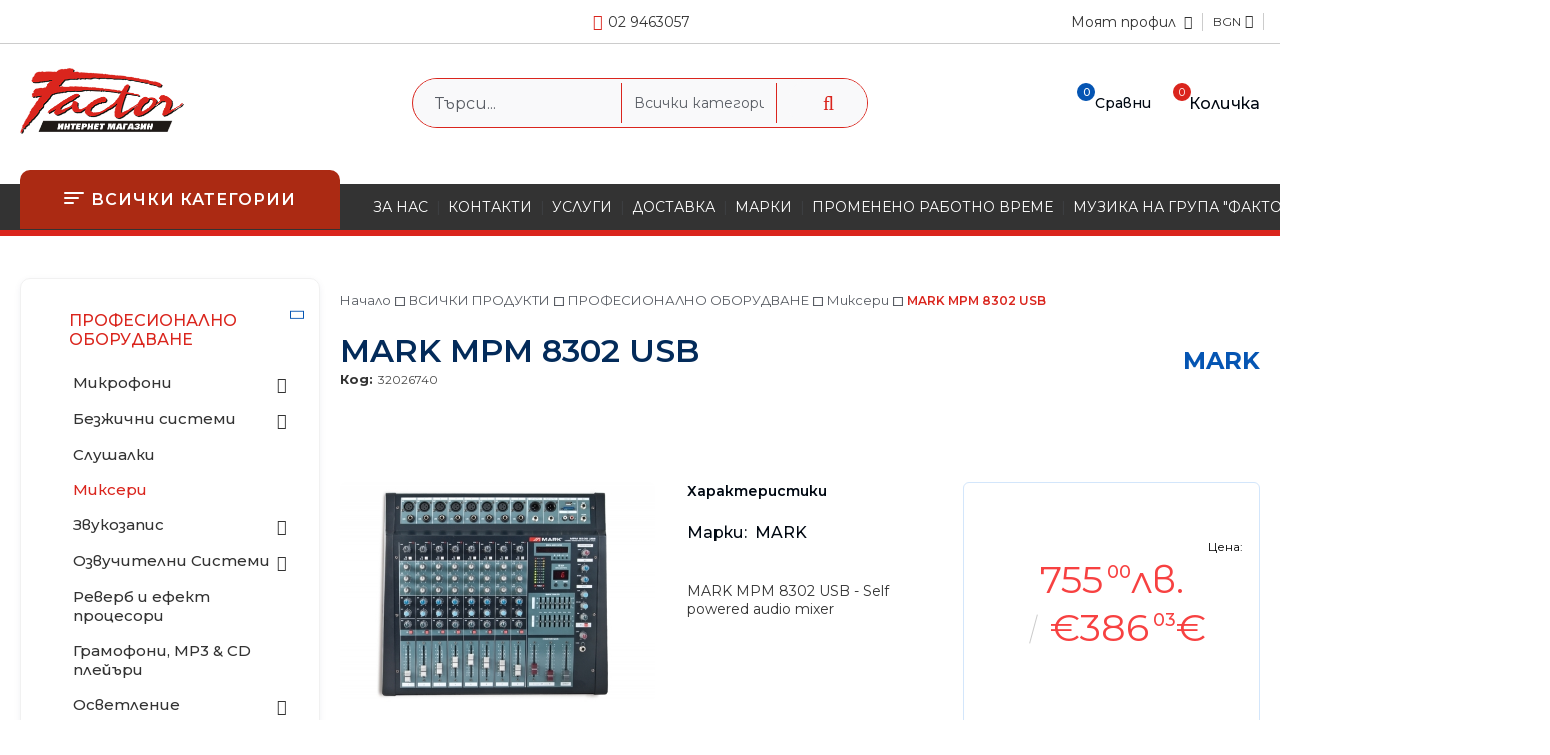

--- FILE ---
content_type: text/html; charset=utf-8
request_url: https://onlineshop.audio-factor.eu/product/3608/mark-mpm-8302-usb.html
body_size: 26231
content:
<!DOCTYPE html>
<html lang="bg">
<head>
	<meta http-equiv="Content-Type" content="text/html; charset=utf-8" />
<meta http-equiv="Content-Script-Type" content="text/javascript" />
<meta http-equiv="Content-Style-Type" content="text/css" />
<meta name="description" content="MARK MPM 8302 USB,MARK MPM 8302 USB   -   Self powered audio mixer  MPM 8302 USB Активен смесителен пулт

MPM 8302 USB предлага широка гама от възможности: 8 входни канала, MP3 плейър, DSP ефекти, 7-лентов стерео графичен еквалайзер и интегриран усилвател с мощност 2 x 300W.

Всеки канал включва трибандов еквалайзер, плюс хай-пас филтър 75 Hz.

Също така на всеки канал има функционален PFL.

Мастър секцията разполага с независими фейдъри за L и R плюс фейд" />
<meta name="keywords" content="музикални инструменти, пиано, китара, микрофон, озвучаване, студио, колона, колони, тон колони, звук, синтезатор, китарни ефекти, усилвател, пулт, миксер, слушалки, струни, бас,  JBL, CASIO, AKG, HARMAN, DIGITECH, FENDER, WASHBURN, MUSIC MAN, STERLING, ERNIE BALL, HARMAN KARDON, hifi, професионално оборудване, домашно кино, съраунд, звук кола, тон колони" />
<meta name="twitter:card" content="summary" /><meta name="twitter:site" content="@server.seliton.com" /><meta name="twitter:title" content="MARK MPM 8302 USB" /><meta name="twitter:description" content="MARK MPM 8302 USB,MARK MPM 8302 USB   -   Self powered audio mixer  MPM 8302 USB Активен смесителен пулт

MPM 8302 USB предлага широка гама от възможности: 8 входни канала, MP3 плейър, DSP ефекти, 7-лентов стерео графичен еквалайзер и интегриран усилвател с мощност 2 x 300W.

Всеки канал включва трибандов еквалайзер, плюс хай-пас филтър 75 Hz.

Също така на всеки канал има функционален PFL.

Мастър секцията разполага с независими фейдъри за L и R плюс фейд" /><meta name="twitter:image" content="http://onlineshop.audio-factor.eu/userfiles/productimages/product_4823.jpg" />
<title>MARK MPM 8302 USB</title>
<link rel="canonical" href="https://onlineshop.audio-factor.eu/product/3608/mark-mpm-8302-usb.html" />

<link rel="stylesheet" type="text/css" href="/userfiles/css/css_110_1906.css" />
<script type="text/javascript" src="/userfiles/css/js_110_419.js"></script>
<meta name="viewport" content="width=device-width, initial-scale=1" />
<link rel="alternate" type="application/rss+xml" title="Новини" href="/module.php?ModuleName=com.summercart.rss&amp;UILanguage=bg&amp;FeedType=News" />
<script type="text/javascript">
$(function(){
	$('.innerbox').colorbox({minWidth: 500, minHeight: 300, maxWidth: '90%', maxHeight: '96%'});
		var maxProducts = 7;
	var httpsDomain = 'https://onlineshop.audio-factor.eu/';
	var searchUrl = '/search.html';
	var seeMoreText = 'вижте още';
	
	SC.Util.initQuickSearch(httpsDomain, maxProducts, searchUrl, seeMoreText);
	});

SC.storeRoot = 'https://onlineshop.audio-factor.eu/';
SC.storeRootPath = '/';
SC.ML.PROVIDE_VALID_EMAIL = 'Трябва да предоставите валиден имейл адрес:';
SC.JSVersion = '';
</script>


		<script type="application/ld+json">
			{
				"@context": "https://schema.org",
				"@type": "BreadcrumbList",
				"itemListElement":
				[
					{
						"@type": "ListItem",
						"position": 1,
						"item":
						{
							"@id": "https://onlineshop.audio-factor.eu/",
							"name": "Начало"
						}
					},
					{
						"@type": "ListItem",
						"position": 2,
						"item":
						{
							"@id": "https://onlineshop.audio-factor.eu/category/324/vsichki-produkti.html",
							"name": "ВСИЧКИ ПРОДУКТИ"
						}
					},
					{
						"@type": "ListItem",
						"position": 3,
						"item":
						{
							"@id": "https://onlineshop.audio-factor.eu/category/20/profesionalno-oborudvane.html",
							"name": "ПРОФЕСИОНАЛНО ОБОРУДВАНЕ"
						}
					},
					{
						"@type": "ListItem",
						"position": 4,
						"item":
						{
							"@id": "https://onlineshop.audio-factor.eu/category/240/mikseri.html",
							"name": "Миксери"
						}
					},
					{
						"@type": "ListItem",
						"position": 5,
						"item":
						{
							"@id": "https://onlineshop.audio-factor.eu/product/3608/mark-mpm-8302-usb.html",
							"name": "MARK MPM 8302 USB"
						}
					}
				]
			}
		</script>





	
		<link rel="preconnect" href="https://fonts.googleapis.com">
	<link rel="preconnect" href="https://fonts.gstatic.com" crossorigin>
	<link href="https://fonts.googleapis.com/css2?family=Montserrat:wght@400;500;600;700&family=Open+Sans:wght@800&display=swap" rel="stylesheet">
		
	<meta property="og:site_name" content="Фактор ТС ЕООД" /><meta property="og:locality" content="София" /><meta property="og:street-address" content="ул. Кракра 2а " /><meta property="og:postal-code" content="1504" /><meta property="og:country-name" content="България" /><meta property="og:email" content="office@audio-factor.eu" /><meta property="og:phone_number" content="02 9463057" /><meta property="og:type" content="product" /><meta property="og:title" content="MARK MPM 8302 USB" /><meta property="og:url" content="https://onlineshop.audio-factor.eu/product/3608/mark-mpm-8302-usb.html" /><meta property="og:image" content="https://onlineshop.audio-factor.eu/userfiles/productimages/product_4823.jpg" /><meta property="og:description" content="MARK MPM 8302 USB   -   Self powered audio mixer" /></head>

<body
		class="lang-bg
dynamic-page dynamic-page-product layout-232 layout-type-thin-wide
products-per-row-4

"
		>


<div class="c-body-container js-body-container">
<div class="c-body-container__sub">

<header class="container c-header js-header-container">
	
		
	<div class="c-header__topline">
		<div class="c-header__topline-inner">
			
						
						<div class="c-header__social-networks">
																											</div>
			<div class="c-header__phone-wrapper">
				<a class="c-header__phone-number" href="tel:02 9463057">02 9463057</a>
			</div>
						
			<div class="c-header__profile-lang-cur">
				<div class="c-header__profile-wrapper">
				
					<div class="c-header__profile-icon-wrapper js-standart-header-profile-toggle">
						<span class="c-header__profile-icon"></span>
												<a class="c-header__profile-label-link" href="https://onlineshop.audio-factor.eu/login.html">
							<span class="c-header__profile-label">Моят профил</span>
						</a>
																	</div>
					
					<div class="c-header__profile-drop-down">
												
												<div class="c-header__profile">
							<a href="https://onlineshop.audio-factor.eu/login.html" class="c-header__profile_link c-header__profile-login">Вход</a>
							<a href="https://onlineshop.audio-factor.eu/register.html" class="c-header__profile_link c-header__profile-register">Създай акаунт</a>
						</div>
											</div>
				</div>
				
				<div class="c-header__lang-currency">
					
										<div class="c-header__currency">
						<div class="c_header__currency-selected">
							<span class="c-header__currency-code-wrapper">BGN</span>
						</div>
						
						<ul id="currency-list" class="c-header__currency-list">
														<li class="c-header__currency-selector js-currency-selector " id="currencyId_2">EUR</li>
														<li class="c-header__currency-selector js-currency-selector selected" id="currencyId_6">BGN</li>
													</ul>
						<input type="hidden" name="CurrencyID" class="CurrencyID" id="js-selected-currencyid" value="6" />
					</div>
										
										
				</div>
			</div>
			
		</div>
	</div>
	
	<div class="c-header__standard">
		<div class="c-header__inner-standard">
			
			<h2 class="c-header__logo c-header__logo--is-image">
				<a class="c-header__logo-link" href="/">
					<img class="c-header__logo-image" src="/userfiles/logo/logo.png" alt="Фактор ТС ЕООД" width="325" height="131" />									</a>
				<span class="c-header__slogan-text" style="color: #ff0000;">MUSIC STARTS HERE!</span>			</h2>
			
						
			<div class="c-header__search js-header-search">
				<div class="c-header__search-form-icon-wrapper js-append-after-search-results-desktop">
					<form action="/search.html" class="c-header_search_form js-header-search-form">
						<input type="text" class="c-header__search_input js-header-search-input" id="sbox" name="phrase" value="" placeholder="Търси..." />
						<span class="c-header__search-tool"><select name="CategoryID" id="SearchCategories">
<option value="" selected="selected">Всички категории</option>
<option value="310"></option>
<option value="324">ВСИЧКИ ПРОДУКТИ</option>
</select>
</span>
						<span class="c-header__search-button"><input type="submit" value="Търси" class="c-header__search-button-submit" /></span>
					</form>
					
				</div>
			</div>
			
			<div class="c-header__info">
				
				<div class="c-header__compare-button js-header-compare-button">
					<span class="c-header__compare-button-label c-header__icon-tooltip">Сравни</span>
				</div>
				
												<div class="c-header__cart js-header-cart">
										<div class="c-header__cart--empty">
						<span class="c-header__cart-icon">
							<span class="c-header__cart-items-count">0</span>
							<span class="c-header__cart-label c-header__icon-tooltip">Количка</span>
						</span>
											</div>
										
										
				</div>
							</div>
			
		</div>
	</div>
	
	<div class="c-header__menus-line">
		<div class="c-header__inner-menus-line">
			
			<div class="c-header__menu-tree js-desktop-menu-item-nav">
				<span class="c-header__menu-tree-icon"></span>
				<span class="c-header__menu-tree-label">Всички категории</span>
			</div>
			
			<div class="c-header__top-menu-row">
				<script type="text/javascript">
				$(function () {
					SC.Util.attachDropDown('#top-menu li', 'below');
					SC.Util.attachDropDown('#top-menu li ul li', 'right');
				});
				</script>
				<ul id="top-menu" class="c-header__top-menu-line">
															<li class="c-header__top-menu-item ">
						<a href="/page/10/za-nas.html"  title="ЗА НАС" class="c-header__top-menu-link tab">
														ЗА НАС
						</a>
												<span class="c-header__top-menu-separator">|</span>
					</li>
										<li class="c-header__top-menu-item ">
						<a href="/page/12/kontakti.html"  title="КОНТАКТИ" class="c-header__top-menu-link tab">
														КОНТАКТИ
						</a>
												<span class="c-header__top-menu-separator">|</span>
					</li>
										<li class="c-header__top-menu-item ">
						<a href="/page/13/uslugi.html"  title="УСЛУГИ " class="c-header__top-menu-link tab">
														УСЛУГИ 
						</a>
												<span class="c-header__top-menu-separator">|</span>
					</li>
										<li class="c-header__top-menu-item ">
						<a href="/page/9/dostavka.html"  title="ДОСТАВКА" class="c-header__top-menu-link tab">
														ДОСТАВКА
						</a>
												<span class="c-header__top-menu-separator">|</span>
					</li>
										<li class="c-header__top-menu-item ">
						<a href="/brands.html"  title="МАРКИ" class="c-header__top-menu-link tab">
														МАРКИ
						</a>
												<span class="c-header__top-menu-separator">|</span>
					</li>
										<li class="c-header__top-menu-item ">
						<a href="/page/20/lyatno-rabotno-vreme.html"  title="ПРОМЕНЕНО  РАБОТНО ВРЕМЕ" class="c-header__top-menu-link tab">
														ПРОМЕНЕНО  РАБОТНО ВРЕМЕ
						</a>
												<span class="c-header__top-menu-separator">|</span>
					</li>
										<li class="c-header__top-menu-item ">
						<a href="/page/23/muzika-na-grupa-faktor.html"  title="МУЗИКА НА ГРУПА &quot;ФАКТОР&quot; " class="c-header__top-menu-link tab">
														МУЗИКА НА ГРУПА &quot;ФАКТОР&quot; 
						</a>
												<span class="c-header__top-menu-separator">|</span>
					</li>
										<li class="c-header__top-menu-item ">
						<a href="/page/22/faktor-sreshtu-vremeto.html"  title="ФАКТОР - СРЕЩУ ВРЕМЕТО" class="c-header__top-menu-link tab">
														ФАКТОР - СРЕЩУ ВРЕМЕТО
						</a>
												<span class="c-header__top-menu-separator">|</span>
					</li>
														</ul>
			</div>
			
		</div>
	</div>
	
	
	<div class="c-header__mobile">
				
		<div class="c-header__mobile-middle">
			<div class="c-header__standard-logo-section">
				<div class="c-header__mobile-menu-nav mobile-menu-item-nav js-mobile-menu-toggle-nav">
					<span class="c-header__mobile-menu-nav-icon">
						<span class="c-header__mobile-menu-nav-icon-item"></span>
						<span class="c-header__mobile-menu-nav-icon-item is-middle"></span>
						<span class="c-header__mobile-menu-nav-icon-item is-last"></span>
					</span>
				</div>
				<div class="c-header__logo c-header__logo--is-image">
					<a href="/">
						<img class="c-header__logo-image" src="/userfiles/logo/logo.png" alt="Фактор ТС ЕООД" width="325" height="131" />											</a>
				</div>
				
				<div class="c-header__phone-wrapper">
					<a class="c-header__phone-number" href="tel:02 9463057">02 9463057</a>
				</div>
			</div>
		</div>
		
		<div class="c-header__mobile-bottom-menu">
			<div class="c-header__mobile-menu-nav-buttons">
				<div class="c-header__search js-header-search">
					<div class="c-header__search-advanced"><a href="/search.html?action=dmAdvancedSearch">Разширено търсене</a></div>
					<div class="c-header__search-form-icon-wrapper js-append-after-search-results-mobile">
						<form action="/search.html" class="c-header_search_form js-header-search-form">
							<input type="text" class="c-header__search_input js-header-search-input" id="sbox" name="phrase" value="" placeholder="Търси..." />
							<span class="c-header__search-button"><input type="submit" value="Търси" class="c-header__search-button-submit" /></span>
						</form>
					</div>
				</div>
				
								
				<div class="c-header__mobile-menu-item">
															<a id="mobile-cart" class="mobile-menu-item-cart js-mobile-menu-item-cart" href="https://onlineshop.audio-factor.eu/cart.html"></a>
										
														</div>
				
				<div class="c-header__mobile-menu-sec-nav js-toggle-sec-menu">
					<span class="c-header__mobile-menu-sec-nav-icon"></span>
					<span class="c-header__mobile-menu-sec-nav-icon is-middle"></span>
					<span class="c-header__mobile-menu-sec-nav-icon is-last"></span>
				</div>
			
			</div> <!--end c-header__mobile-menu-nav-buttons-->
			
			<div class="c-header__top-menu-row js-sec-mobile-menu">
				<ul id="top-menu" class="c-header__top-menu-line">
															<li class="c-header__top-menu-item ">
						<a href="/page/10/za-nas.html"  title="ЗА НАС" class="c-header__top-menu-link tab">
														ЗА НАС
							<span class="c-box-main-menu__mobile-control js-mobile-control-spec"><span>+</span></span>
						</a>
											</li>
										<li class="c-header__top-menu-item ">
						<a href="/page/12/kontakti.html"  title="КОНТАКТИ" class="c-header__top-menu-link tab">
														КОНТАКТИ
							<span class="c-box-main-menu__mobile-control js-mobile-control-spec"><span>+</span></span>
						</a>
											</li>
										<li class="c-header__top-menu-item ">
						<a href="/page/13/uslugi.html"  title="УСЛУГИ " class="c-header__top-menu-link tab">
														УСЛУГИ 
							<span class="c-box-main-menu__mobile-control js-mobile-control-spec"><span>+</span></span>
						</a>
											</li>
										<li class="c-header__top-menu-item ">
						<a href="/page/9/dostavka.html"  title="ДОСТАВКА" class="c-header__top-menu-link tab">
														ДОСТАВКА
							<span class="c-box-main-menu__mobile-control js-mobile-control-spec"><span>+</span></span>
						</a>
											</li>
										<li class="c-header__top-menu-item ">
						<a href="/brands.html"  title="МАРКИ" class="c-header__top-menu-link tab">
														МАРКИ
							<span class="c-box-main-menu__mobile-control js-mobile-control-spec"><span>+</span></span>
						</a>
											</li>
										<li class="c-header__top-menu-item ">
						<a href="/page/20/lyatno-rabotno-vreme.html"  title="ПРОМЕНЕНО  РАБОТНО ВРЕМЕ" class="c-header__top-menu-link tab">
														ПРОМЕНЕНО  РАБОТНО ВРЕМЕ
							<span class="c-box-main-menu__mobile-control js-mobile-control-spec"><span>+</span></span>
						</a>
											</li>
										<li class="c-header__top-menu-item ">
						<a href="/page/23/muzika-na-grupa-faktor.html"  title="МУЗИКА НА ГРУПА &quot;ФАКТОР&quot; " class="c-header__top-menu-link tab">
														МУЗИКА НА ГРУПА &quot;ФАКТОР&quot; 
							<span class="c-box-main-menu__mobile-control js-mobile-control-spec"><span>+</span></span>
						</a>
											</li>
										<li class="c-header__top-menu-item ">
						<a href="/page/22/faktor-sreshtu-vremeto.html"  title="ФАКТОР - СРЕЩУ ВРЕМЕТО" class="c-header__top-menu-link tab">
														ФАКТОР - СРЕЩУ ВРЕМЕТО
							<span class="c-box-main-menu__mobile-control js-mobile-control-spec"><span>+</span></span>
						</a>
											</li>
														</ul>
			</div>
			
			<div class="c-header__mobile-menu-wrapper">
				<div class="c-header__mobile-menu-item mobile-menu-item-nav"></div>
				
				<div class="c-header__mobile-menu-content js-mobile-menu-conteiner">
					<div class="c-header__mobile-menu-logo">
						<a href="/">
							<img class="c-header__logo-image" src="/userfiles/logo/logo.png" alt="Фактор ТС ЕООД" width="325" height="131" />													</a>
						<span class="c-header__mobile-close-menu js-close-menu-dd"></span>
					</div>
					
					<div class="c-header__phone-wrapper-mobile">
						<a class="c-header__phone-number" href="tel:02 9463057">02 9463057</a>
					</div>
					
					<div class="c-header__mobile-menu js-mobile-main-menu-content"></div>
					
					<div class="c-header__mobile-profile-wrapper">
												
													<a href="https://onlineshop.audio-factor.eu/login.html" class="c-header__profile_link c-header__profile-login">Вход</a>
							<a href="https://onlineshop.audio-factor.eu/register.html" class="c-header__profile_link c-header__profile-register">Регистрация</a>
											</div>
					
					<div class="c-header__mobile-international js-mobile-international">
												<div class="c-header__mobile-lang js-mobile-lang-holder"></div>
						
													<h4 class="c-header__mobile-currency-title">Валута</h4>
												<div class="c-header__mobile-currency js-mobile-currency-holder"></div>
					</div>
				</div>
				
				
				<div class="c-header__compare-button js-header-compare-button"></div>
			</div> <!--end c-header__mobile-menu-wrapper-->
		</div>
	</div>
	
</header><!-- header container -->

<main>
<div class="o-column c-layout-top o-layout--horizontal c-layout-top__sticky sticky js-layout-top">
	<div class="c-layout-wrapper c-layout-top__sticky-wrapper">
		<div class="o-box c-box-main-menu js-main-menu-box">

	<div class="o-box-content c-box-main-menu__content">
		<ul class="c-box-main-menu__list">
							<li class=" c-box-main-menu__item js-box-main-menu__item">
					<a href="/page/20/lyatno-rabotno-vreme.html" title="ЛЯТНО РАБОТНО ВРЕМЕ ." class="c-box-main-menu__item-link">
												ЛЯТНО РАБОТНО ВРЕМЕ .
						<span class="c-box-main-menu__mobile-control js-mobile-control-spec"><span>+</span></span>
					</a>
									</li>
							<li class=" c-box-main-menu__item js-box-main-menu__item">
					<a href="http://audiofactor.myseliton.com/search.html?action=dmAdvancedSearch" title="РАЗШИРЕНО ТЪРСЕНЕ" class="c-box-main-menu__item-link">
												РАЗШИРЕНО ТЪРСЕНЕ
						<span class="c-box-main-menu__mobile-control js-mobile-control-spec"><span>+</span></span>
					</a>
									</li>
							<li class="menu-item-mega-menu c-box-main-menu__item js-box-main-menu__item">
					<a href="/category/324/vsichki-produkti.html" title="ВСИЧКИ ПРОДУКТИ" class="c-box-main-menu__item-link">
												ВСИЧКИ ПРОДУКТИ
						<span class="c-box-main-menu__mobile-control js-mobile-control-spec"><span>+</span></span>
					</a>
											<ul class="c-mega-menu__rows-list js-mega-menu-list">
		<li class="c-mega-menu__row js-mega-menu__row">
					<div class="c-mega-menu__title-box c-mega-menu__titile-width-25% js-mega-menu-title-box" style="width:25%;"><span>МУЗИКАЛНИ ИНСТРУМЕНТИ</span></div>
			<div class="c-mega-menu__content-box c-mega-menu__content-width-25% js-mega-menu-content-box" style="width:25%;"><div id="box-megabox-0-1-18" class="c-box c-box--megabox-0-1-18 c-box-categories js-box-categories ">

	<a class="c-box-categories__main-category-link" href="/%D0%9C%D0%A3%D0%97%D0%98%D0%9A%D0%90%D0%9B%D0%9D%D0%98%20_%D0%98%D0%9D%D0%A1%D0%A2%D0%A0%D0%A3%D0%9C%D0%95%D0%9D%D0%A2%D0%98.html">		<div class="c-box-categories__box-title-wrapper o-box-title-wrapper">
		<h2 class="c-box-categories__box-title o-box-title">МУЗИКАЛНИ ИНСТРУМЕНТИ</h2>
	</div>
	
		</a>
	<ul class="c-box-categories__list">
				<li class="c-box-categories__category c-box-categories__categories-per-row-3">
			<a class="c-box-categories__category-title-link" href="/category/232/kitari.html" title="Китари (1462)">
								<div class="c-box-categories__category-name-wrapper">
					<span class="c-box-categories__category-name">Китари</span> 
									</div>
			</a>
		</li>
				<li class="c-box-categories__category c-box-categories__categories-per-row-3">
			<a class="c-box-categories__category-title-link" href="/category/250/klavishni-instrumenti.html" title="Клавишни инструменти (117)">
								<div class="c-box-categories__category-name-wrapper">
					<span class="c-box-categories__category-name">Клавишни инструменти</span> 
									</div>
			</a>
		</li>
				<li class="c-box-categories__category c-box-categories__categories-per-row-3">
			<a class="c-box-categories__category-title-link" href="/category/229/duhovi-instrumenti.html" title="Духови Инструменти (96)">
								<div class="c-box-categories__category-name-wrapper">
					<span class="c-box-categories__category-name">Духови Инструменти</span> 
									</div>
			</a>
		</li>
				<li class="c-box-categories__category c-box-categories__categories-per-row-3">
			<a class="c-box-categories__category-title-link" href="/category/260/udarni-instrumenti.html" title="Ударни инструменти (192)">
								<div class="c-box-categories__category-name-wrapper">
					<span class="c-box-categories__category-name">Ударни инструменти</span> 
									</div>
			</a>
		</li>
			</ul>

</div></div>
					<div class="c-mega-menu__title-box c-mega-menu__titile-width-25% js-mega-menu-title-box" style="width:25%;"><span>ПРОФЕСИОНАЛНО ОБОРУДВАНЕ</span></div>
			<div class="c-mega-menu__content-box c-mega-menu__content-width-25% js-mega-menu-content-box" style="width:25%;"><div id="box-megabox-0-2-18" class="c-box c-box--megabox-0-2-18 c-box-categories js-box-categories ">

	<a class="c-box-categories__main-category-link" href="/category/20/profesionalno-oborudvane.html">		<div class="c-box-categories__box-title-wrapper o-box-title-wrapper">
		<h2 class="c-box-categories__box-title o-box-title">ПРОФЕСИОНАЛНО ОБОРУДВАНЕ</h2>
	</div>
	
		</a>
	<ul class="c-box-categories__list">
				<li class="c-box-categories__category c-box-categories__categories-per-row-3">
			<a class="c-box-categories__category-title-link" href="/category/231/mikrofoni.html" title="Микрофони (174)">
								<div class="c-box-categories__category-name-wrapper">
					<span class="c-box-categories__category-name">Микрофони</span> 
									</div>
			</a>
		</li>
				<li class="c-box-categories__category c-box-categories__categories-per-row-3">
			<a class="c-box-categories__category-title-link" href="/category/230/bezzhichni-sistemi.html" title="Безжични системи (74)">
								<div class="c-box-categories__category-name-wrapper">
					<span class="c-box-categories__category-name">Безжични системи</span> 
									</div>
			</a>
		</li>
				<li class="c-box-categories__category c-box-categories__categories-per-row-3">
			<a class="c-box-categories__category-title-link" href="/category/264/slushalki.html" title="Слушалки (60)">
								<div class="c-box-categories__category-name-wrapper">
					<span class="c-box-categories__category-name">Слушалки</span> 
									</div>
			</a>
		</li>
				<li class="c-box-categories__category c-box-categories__categories-per-row-3">
			<a class="c-box-categories__category-title-link" href="/category/240/mikseri.html" title="Миксери (64)">
								<div class="c-box-categories__category-name-wrapper">
					<span class="c-box-categories__category-name">Миксери</span> 
									</div>
			</a>
		</li>
				<li class="c-box-categories__category c-box-categories__categories-per-row-3">
			<a class="c-box-categories__category-title-link" href="/category/241/zvukozapis.html" title="Звукозапис (61)">
								<div class="c-box-categories__category-name-wrapper">
					<span class="c-box-categories__category-name">Звукозапис</span> 
									</div>
			</a>
		</li>
				<li class="c-box-categories__category c-box-categories__categories-per-row-3">
			<a class="c-box-categories__category-title-link" href="/category/246/ozvuchitelni-sistemi.html" title="Озвучителни Системи (400)">
								<div class="c-box-categories__category-name-wrapper">
					<span class="c-box-categories__category-name">Озвучителни Системи</span> 
									</div>
			</a>
		</li>
				<li class="c-box-categories__category c-box-categories__categories-per-row-3">
			<a class="c-box-categories__category-title-link" href="/category/254/reverb-i-efekt-protsesori.html" title="Реверб и ефект процесори (10)">
								<div class="c-box-categories__category-name-wrapper">
					<span class="c-box-categories__category-name">Реверб и ефект процесори</span> 
									</div>
			</a>
		</li>
				<li class="c-box-categories__category c-box-categories__categories-per-row-3">
			<a class="c-box-categories__category-title-link" href="/category/265/gramofoni-mp3-cd-pleyari.html" title="Грамофони, MP3  &amp;  CD плейъри (23)">
								<div class="c-box-categories__category-name-wrapper">
					<span class="c-box-categories__category-name">Грамофони, MP3  &amp;  CD плейъри</span> 
									</div>
			</a>
		</li>
				<li class="c-box-categories__category c-box-categories__categories-per-row-3">
			<a class="c-box-categories__category-title-link" href="/category/266/osvetlenie.html" title="Осветление (169)">
								<div class="c-box-categories__category-name-wrapper">
					<span class="c-box-categories__category-name">Осветление</span> 
									</div>
			</a>
		</li>
				<li class="c-box-categories__category c-box-categories__categories-per-row-3">
			<a class="c-box-categories__category-title-link" href="/category/269/aksesoari.html" title="Аксесоари (72)">
								<div class="c-box-categories__category-name-wrapper">
					<span class="c-box-categories__category-name">Аксесоари</span> 
									</div>
			</a>
		</li>
				<li class="c-box-categories__category c-box-categories__categories-per-row-3">
			<a class="c-box-categories__category-title-link" href="/category/270/stoyki-kabeli-kalafi.html" title="Стойки, кабели, калъфи (446)">
								<div class="c-box-categories__category-name-wrapper">
					<span class="c-box-categories__category-name">Стойки, кабели, калъфи</span> 
									</div>
			</a>
		</li>
				<li class="c-box-categories__category c-box-categories__categories-per-row-3">
			<a class="c-box-categories__category-title-link" href="/category/274/kino-proektori.html" title="Кино проектори (0)">
								<div class="c-box-categories__category-name-wrapper">
					<span class="c-box-categories__category-name">Кино проектори</span> 
									</div>
			</a>
		</li>
			</ul>

</div></div>
					<div class="c-mega-menu__title-box c-mega-menu__titile-width-25% js-mega-menu-title-box" style="width:25%;"><span>HiFi ОБОРУДВАНЕ</span></div>
			<div class="c-mega-menu__content-box c-mega-menu__content-width-25% js-mega-menu-content-box" style="width:25%;"><div id="box-megabox-0-3-18" class="c-box c-box--megabox-0-3-18 c-box-categories js-box-categories ">

	<a class="c-box-categories__main-category-link" href="/category/277/hifi-oborudvane.html">		<div class="c-box-categories__box-title-wrapper o-box-title-wrapper">
		<h2 class="c-box-categories__box-title o-box-title">HiFi ОБОРУДВАНЕ</h2>
	</div>
	
		</a>
	<ul class="c-box-categories__list">
				<li class="c-box-categories__category c-box-categories__categories-per-row-3">
			<a class="c-box-categories__category-title-link" href="/category/278/avtomobilno-ozvuchavane.html" title="Автомобилно озвучаване (56)">
								<div class="c-box-categories__category-name-wrapper">
					<span class="c-box-categories__category-name">Автомобилно озвучаване</span> 
									</div>
			</a>
		</li>
				<li class="c-box-categories__category c-box-categories__categories-per-row-3">
			<a class="c-box-categories__category-title-link" href="/category/283/hi-fi-i-high-end.html" title="Hi-Fi и High End (74)">
								<div class="c-box-categories__category-name-wrapper">
					<span class="c-box-categories__category-name">Hi-Fi и High End</span> 
									</div>
			</a>
		</li>
				<li class="c-box-categories__category c-box-categories__categories-per-row-3">
			<a class="c-box-categories__category-title-link" href="/category/290/sistemi-za-domashno-kino.html" title="Системи за домашно кино (49)">
								<div class="c-box-categories__category-name-wrapper">
					<span class="c-box-categories__category-name">Системи за домашно кино</span> 
									</div>
			</a>
		</li>
				<li class="c-box-categories__category c-box-categories__categories-per-row-3">
			<a class="c-box-categories__category-title-link" href="/category/298/multimedia.html" title="Мултимедия (157)">
								<div class="c-box-categories__category-name-wrapper">
					<span class="c-box-categories__category-name">Мултимедия</span> 
									</div>
			</a>
		</li>
				<li class="c-box-categories__category c-box-categories__categories-per-row-3">
			<a class="c-box-categories__category-title-link" href="/category/303/slushalki.html" title="Слушалки (251)">
								<div class="c-box-categories__category-name-wrapper">
					<span class="c-box-categories__category-name">Слушалки</span> 
									</div>
			</a>
		</li>
			</ul>

</div></div>
					<div class="c-mega-menu__title-box c-mega-menu__titile-width-25% js-mega-menu-title-box" style="width:25%;"><span>РАЗПРОДАЖБА</span></div>
			<div class="c-mega-menu__content-box c-mega-menu__content-width-25% js-mega-menu-content-box" style="width:25%;"><div id="box-megabox-0-4-18" class="c-box c-box--megabox-0-4-18 c-box-categories js-box-categories ">

	<a class="c-box-categories__main-category-link" href="/category/317/razprodazhba.html">		<div class="c-box-categories__box-title-wrapper o-box-title-wrapper">
		<h2 class="c-box-categories__box-title o-box-title">РАЗПРОДАЖБА</h2>
	</div>
	
		</a>
	<ul class="c-box-categories__list">
				<li class="c-box-categories__category c-box-categories__categories-per-row-3">
			<a class="c-box-categories__category-title-link" href="/category/318/hi-fi-razprodazhba.html" title="HI FI - разпродажба (8)">
								<div class="c-box-categories__category-name-wrapper">
					<span class="c-box-categories__category-name">HI FI - разпродажба</span> 
									</div>
			</a>
		</li>
			</ul>

</div></div>
			</li>
	</ul>
						<div class="c-box-main-menu__back-button js-main-menu-back-button">Обратно</div>
									</li>
							<li class="menu-item-dropdown-menu c-box-main-menu__item js-box-main-menu__item">
					<a href="/%D0%9C%D0%A3%D0%97%D0%98%D0%9A%D0%90%D0%9B%D0%9D%D0%98%20_%D0%98%D0%9D%D0%A1%D0%A2%D0%A0%D0%A3%D0%9C%D0%95%D0%9D%D0%A2%D0%98.html" title="МУЗИКАЛНИ ИНСТРУМЕНТИ" class="c-box-main-menu__item-link">
												МУЗИКАЛНИ ИНСТРУМЕНТИ
						<span class="c-box-main-menu__mobile-control js-mobile-control-spec"><span>+</span></span>
					</a>
											<ul class="o-box-content c-box-dd-categories__subcategory-list js-box-dd-categories__subcategory-list">
			<li class="c-box-dd-categories__item js-box-dd-categories-item c-box-dd-categories__categoryid-232 has-submenus is-first  is-open ">
			<a href="/category/232/kitari.html" class="c-box-dd-categories__subcategory-item-link hasProducts is-parent">
				<span>Китари</span><span class="c-box-main-menu__mobile-control js-mobile-control"><span>+</span></span>
			</a>
			<ul class="o-box-content c-box-dd-categories__subcategory-list js-box-dd-categories__subcategory-list">
			<li class="c-box-dd-categories__item js-box-dd-categories-item c-box-dd-categories__categoryid-233  is-first   ">
			<a href="/category/233/elektricheski-kitari.html" class="c-box-dd-categories__subcategory-item-link noProducts ">
				<span>Електрически китари</span><span class="c-box-main-menu__mobile-control js-mobile-control"><span>+</span></span>
			</a>
			
		</li>
			<li class="c-box-dd-categories__item js-box-dd-categories-item c-box-dd-categories__categoryid-234     ">
			<a href="/category/234/akustichni-i-elektroakustichni-kitari.html" class="c-box-dd-categories__subcategory-item-link noProducts ">
				<span>Акустични и електроакустични китари</span><span class="c-box-main-menu__mobile-control js-mobile-control"><span>+</span></span>
			</a>
			
		</li>
			<li class="c-box-dd-categories__item js-box-dd-categories-item c-box-dd-categories__categoryid-235     ">
			<a href="/category/235/bas-kitari.html" class="c-box-dd-categories__subcategory-item-link noProducts ">
				<span>Бас китари</span><span class="c-box-main-menu__mobile-control js-mobile-control"><span>+</span></span>
			</a>
			
		</li>
			<li class="c-box-dd-categories__item js-box-dd-categories-item c-box-dd-categories__categoryid-252     ">
			<a href="/category/252/ukulele.html" class="c-box-dd-categories__subcategory-item-link noProducts ">
				<span>Укулеле</span><span class="c-box-main-menu__mobile-control js-mobile-control"><span>+</span></span>
			</a>
			
		</li>
			<li class="c-box-dd-categories__item js-box-dd-categories-item c-box-dd-categories__categoryid-312     ">
			<a href="/category/312/usilvateli-za-kitara-i-bas.html" class="c-box-dd-categories__subcategory-item-link noProducts ">
				<span>Усилватели за китара и бас</span><span class="c-box-main-menu__mobile-control js-mobile-control"><span>+</span></span>
			</a>
			
		</li>
			<li class="c-box-dd-categories__item js-box-dd-categories-item c-box-dd-categories__categoryid-237 has-submenus    ">
			<a href="/category/237/struni-i-pertsa.html" class="c-box-dd-categories__subcategory-item-link noProducts is-parent">
				<span>Струни и перца</span><span class="c-box-main-menu__mobile-control js-mobile-control"><span>+</span></span>
			</a>
			<ul class="o-box-content c-box-dd-categories__subcategory-list js-box-dd-categories__subcategory-list">
			<li class="c-box-dd-categories__item js-box-dd-categories-item c-box-dd-categories__categoryid-345  is-first is-last  ">
			<a href="/category/345/struni-za-ukulele.html" class="c-box-dd-categories__subcategory-item-link noProducts ">
				<span>Струни за Укулеле</span><span class="c-box-main-menu__mobile-control js-mobile-control"><span>+</span></span>
			</a>
			
		</li>
	</ul>
		</li>
			<li class="c-box-dd-categories__item js-box-dd-categories-item c-box-dd-categories__categoryid-313     ">
			<a href="/category/313/kabeli.html" class="c-box-dd-categories__subcategory-item-link noProducts ">
				<span>Кабели</span><span class="c-box-main-menu__mobile-control js-mobile-control"><span>+</span></span>
			</a>
			
		</li>
			<li class="c-box-dd-categories__item js-box-dd-categories-item c-box-dd-categories__categoryid-238     is-current">
			<a href="/category/238/aksesoari-kolani-kalafi.html" class="c-box-dd-categories__subcategory-item-link noProducts ">
				<span>Аксесоари, колани, калъфи</span><span class="c-box-main-menu__mobile-control js-mobile-control"><span>+</span></span>
			</a>
			
		</li>
			<li class="c-box-dd-categories__item js-box-dd-categories-item c-box-dd-categories__categoryid-311     ">
			<a href="/category/311/kitarni-efekti-protsesori-tuneri.html" class="c-box-dd-categories__subcategory-item-link noProducts ">
				<span>Китарни ефекти, процесори, тунери</span><span class="c-box-main-menu__mobile-control js-mobile-control"><span>+</span></span>
			</a>
			
		</li>
			<li class="c-box-dd-categories__item js-box-dd-categories-item c-box-dd-categories__categoryid-316     ">
			<a href="/category/316/kabineti.html" class="c-box-dd-categories__subcategory-item-link noProducts ">
				<span>Кабинети</span><span class="c-box-main-menu__mobile-control js-mobile-control"><span>+</span></span>
			</a>
			
		</li>
			<li class="c-box-dd-categories__item js-box-dd-categories-item c-box-dd-categories__categoryid-344   is-last  ">
			<a href="/category/344/bezzhichni-sistemi.html" class="c-box-dd-categories__subcategory-item-link noProducts ">
				<span>Безжични Системи</span><span class="c-box-main-menu__mobile-control js-mobile-control"><span>+</span></span>
			</a>
			
		</li>
	</ul>
		</li>
			<li class="c-box-dd-categories__item js-box-dd-categories-item c-box-dd-categories__categoryid-250 has-submenus    ">
			<a href="/category/250/klavishni-instrumenti.html" class="c-box-dd-categories__subcategory-item-link hasProducts is-parent">
				<span>Клавишни инструменти</span><span class="c-box-main-menu__mobile-control js-mobile-control"><span>+</span></span>
			</a>
			<ul class="o-box-content c-box-dd-categories__subcategory-list js-box-dd-categories__subcategory-list">
			<li class="c-box-dd-categories__item js-box-dd-categories-item c-box-dd-categories__categoryid-255  is-first   ">
			<a href="/category/255/sintezatori-digitalni-piana-midi.html" class="c-box-dd-categories__subcategory-item-link noProducts ">
				<span>Синтезатори, Дигитални пиана, Midi</span><span class="c-box-main-menu__mobile-control js-mobile-control"><span>+</span></span>
			</a>
			
		</li>
			<li class="c-box-dd-categories__item js-box-dd-categories-item c-box-dd-categories__categoryid-256   is-last  ">
			<a href="/category/256/aksesoari.html" class="c-box-dd-categories__subcategory-item-link noProducts ">
				<span>Аксесоари</span><span class="c-box-main-menu__mobile-control js-mobile-control"><span>+</span></span>
			</a>
			
		</li>
	</ul>
		</li>
			<li class="c-box-dd-categories__item js-box-dd-categories-item c-box-dd-categories__categoryid-229 has-submenus    ">
			<a href="/category/229/duhovi-instrumenti.html" class="c-box-dd-categories__subcategory-item-link noProducts is-parent">
				<span>Духови Инструменти</span><span class="c-box-main-menu__mobile-control js-mobile-control"><span>+</span></span>
			</a>
			<ul class="o-box-content c-box-dd-categories__subcategory-list js-box-dd-categories__subcategory-list">
			<li class="c-box-dd-categories__item js-box-dd-categories-item c-box-dd-categories__categoryid-257  is-first   ">
			<a href="/category/257/harmoniki.html" class="c-box-dd-categories__subcategory-item-link noProducts ">
				<span>Хармоники</span><span class="c-box-main-menu__mobile-control js-mobile-control"><span>+</span></span>
			</a>
			
		</li>
			<li class="c-box-dd-categories__item js-box-dd-categories-item c-box-dd-categories__categoryid-259     ">
			<a href="/category/259/fleyti.html" class="c-box-dd-categories__subcategory-item-link noProducts ">
				<span>Флейти</span><span class="c-box-main-menu__mobile-control js-mobile-control"><span>+</span></span>
			</a>
			
		</li>
			<li class="c-box-dd-categories__item js-box-dd-categories-item c-box-dd-categories__categoryid-258     ">
			<a href="/category/258/melodiki.html" class="c-box-dd-categories__subcategory-item-link noProducts ">
				<span>Мелодики</span><span class="c-box-main-menu__mobile-control js-mobile-control"><span>+</span></span>
			</a>
			
		</li>
			<li class="c-box-dd-categories__item js-box-dd-categories-item c-box-dd-categories__categoryid-334   is-last  ">
			<a href="/category/334/aksesoari.html" class="c-box-dd-categories__subcategory-item-link noProducts ">
				<span>Аксесоари</span><span class="c-box-main-menu__mobile-control js-mobile-control"><span>+</span></span>
			</a>
			
		</li>
	</ul>
		</li>
			<li class="c-box-dd-categories__item js-box-dd-categories-item c-box-dd-categories__categoryid-260 has-submenus  is-last  ">
			<a href="/category/260/udarni-instrumenti.html" class="c-box-dd-categories__subcategory-item-link hasProducts is-parent">
				<span>Ударни инструменти</span><span class="c-box-main-menu__mobile-control js-mobile-control"><span>+</span></span>
			</a>
			<ul class="o-box-content c-box-dd-categories__subcategory-list js-box-dd-categories__subcategory-list">
			<li class="c-box-dd-categories__item js-box-dd-categories-item c-box-dd-categories__categoryid-261 has-submenus is-first   ">
			<a href="/category/261/barabani.html" class="c-box-dd-categories__subcategory-item-link noProducts is-parent">
				<span>Барабани</span><span class="c-box-main-menu__mobile-control js-mobile-control"><span>+</span></span>
			</a>
			<ul class="o-box-content c-box-dd-categories__subcategory-list js-box-dd-categories__subcategory-list">
			<li class="c-box-dd-categories__item js-box-dd-categories-item c-box-dd-categories__categoryid-343  is-first is-last  ">
			<a href="/category/343/elektronni-barabani.html" class="c-box-dd-categories__subcategory-item-link noProducts ">
				<span>Електронни Барабани </span><span class="c-box-main-menu__mobile-control js-mobile-control"><span>+</span></span>
			</a>
			
		</li>
	</ul>
		</li>
			<li class="c-box-dd-categories__item js-box-dd-categories-item c-box-dd-categories__categoryid-340     ">
			<a href="/category/340/harduer.html" class="c-box-dd-categories__subcategory-item-link noProducts ">
				<span>Хардуер </span><span class="c-box-main-menu__mobile-control js-mobile-control"><span>+</span></span>
			</a>
			
		</li>
			<li class="c-box-dd-categories__item js-box-dd-categories-item c-box-dd-categories__categoryid-336     ">
			<a href="/category/336/chineli.html" class="c-box-dd-categories__subcategory-item-link noProducts ">
				<span>Чинели </span><span class="c-box-main-menu__mobile-control js-mobile-control"><span>+</span></span>
			</a>
			
		</li>
			<li class="c-box-dd-categories__item js-box-dd-categories-item c-box-dd-categories__categoryid-262     ">
			<a href="/category/262/perkusii.html" class="c-box-dd-categories__subcategory-item-link noProducts ">
				<span>Перкусии</span><span class="c-box-main-menu__mobile-control js-mobile-control"><span>+</span></span>
			</a>
			
		</li>
			<li class="c-box-dd-categories__item js-box-dd-categories-item c-box-dd-categories__categoryid-263 has-submenus  is-last  ">
			<a href="/category/263/kozhi-palki-aksesoari.html" class="c-box-dd-categories__subcategory-item-link hasProducts is-parent">
				<span>Кожи, палки, аксесоари</span><span class="c-box-main-menu__mobile-control js-mobile-control"><span>+</span></span>
			</a>
			<ul class="o-box-content c-box-dd-categories__subcategory-list js-box-dd-categories__subcategory-list">
			<li class="c-box-dd-categories__item js-box-dd-categories-item c-box-dd-categories__categoryid-337  is-first   ">
			<a href="/category/337/palki.html" class="c-box-dd-categories__subcategory-item-link noProducts ">
				<span>Палки</span><span class="c-box-main-menu__mobile-control js-mobile-control"><span>+</span></span>
			</a>
			
		</li>
			<li class="c-box-dd-categories__item js-box-dd-categories-item c-box-dd-categories__categoryid-338     ">
			<a href="/category/338/kozhi.html" class="c-box-dd-categories__subcategory-item-link noProducts ">
				<span>Кожи</span><span class="c-box-main-menu__mobile-control js-mobile-control"><span>+</span></span>
			</a>
			
		</li>
			<li class="c-box-dd-categories__item js-box-dd-categories-item c-box-dd-categories__categoryid-339   is-last  ">
			<a href="/category/339/aksesoari.html" class="c-box-dd-categories__subcategory-item-link noProducts ">
				<span>Аксесоари</span><span class="c-box-main-menu__mobile-control js-mobile-control"><span>+</span></span>
			</a>
			
		</li>
	</ul>
		</li>
	</ul>
		</li>
	</ul>
						<div class="c-box-main-menu__back-button js-main-menu-back-button">Обратно</div>
									</li>
							<li class="menu-item-dropdown-menu c-box-main-menu__item js-box-main-menu__item">
					<a href="/category/20/profesionalno-oborudvane.html" title="ПРОФЕСИОНАЛНО ОБОРУДВАНЕ" class="c-box-main-menu__item-link">
												ПРОФЕСИОНАЛНО ОБОРУДВАНЕ
						<span class="c-box-main-menu__mobile-control js-mobile-control-spec"><span>+</span></span>
					</a>
											<ul class="o-box-content c-box-dd-categories__subcategory-list js-box-dd-categories__subcategory-list">
			<li class="c-box-dd-categories__item js-box-dd-categories-item c-box-dd-categories__categoryid-231 has-submenus is-first   ">
			<a href="/category/231/mikrofoni.html" class="c-box-dd-categories__subcategory-item-link noProducts is-parent">
				<span>Микрофони</span><span class="c-box-main-menu__mobile-control js-mobile-control"><span>+</span></span>
			</a>
			<ul class="o-box-content c-box-dd-categories__subcategory-list js-box-dd-categories__subcategory-list">
			<li class="c-box-dd-categories__item js-box-dd-categories-item c-box-dd-categories__categoryid-321  is-first is-last  ">
			<a href="/category/321/mikrofonni-aksesoari.html" class="c-box-dd-categories__subcategory-item-link noProducts ">
				<span>Микрофонни аксесoари</span><span class="c-box-main-menu__mobile-control js-mobile-control"><span>+</span></span>
			</a>
			
		</li>
	</ul>
		</li>
			<li class="c-box-dd-categories__item js-box-dd-categories-item c-box-dd-categories__categoryid-230 has-submenus    ">
			<a href="/category/230/bezzhichni-sistemi.html" class="c-box-dd-categories__subcategory-item-link noProducts is-parent">
				<span>Безжични системи</span><span class="c-box-main-menu__mobile-control js-mobile-control"><span>+</span></span>
			</a>
			<ul class="o-box-content c-box-dd-categories__subcategory-list js-box-dd-categories__subcategory-list">
			<li class="c-box-dd-categories__item js-box-dd-categories-item c-box-dd-categories__categoryid-322  is-first   ">
			<a href="/category/322/preotseneni-bezzhichni-sistemi.html" class="c-box-dd-categories__subcategory-item-link noProducts ">
				<span>Преоценени Безжични системи</span><span class="c-box-main-menu__mobile-control js-mobile-control"><span>+</span></span>
			</a>
			
		</li>
			<li class="c-box-dd-categories__item js-box-dd-categories-item c-box-dd-categories__categoryid-323   is-last  ">
			<a href="/category/323/aksesoari-za-bezzhichni-sistemi.html" class="c-box-dd-categories__subcategory-item-link noProducts ">
				<span>Аксесоари за Безжични системи</span><span class="c-box-main-menu__mobile-control js-mobile-control"><span>+</span></span>
			</a>
			
		</li>
	</ul>
		</li>
			<li class="c-box-dd-categories__item js-box-dd-categories-item c-box-dd-categories__categoryid-264     ">
			<a href="/category/264/slushalki.html" class="c-box-dd-categories__subcategory-item-link noProducts ">
				<span>Слушалки</span><span class="c-box-main-menu__mobile-control js-mobile-control"><span>+</span></span>
			</a>
			
		</li>
			<li class="c-box-dd-categories__item js-box-dd-categories-item c-box-dd-categories__categoryid-240     ">
			<a href="/category/240/mikseri.html" class="c-box-dd-categories__subcategory-item-link noProducts ">
				<span>Миксери</span><span class="c-box-main-menu__mobile-control js-mobile-control"><span>+</span></span>
			</a>
			
		</li>
			<li class="c-box-dd-categories__item js-box-dd-categories-item c-box-dd-categories__categoryid-241 has-submenus    ">
			<a href="/category/241/zvukozapis.html" class="c-box-dd-categories__subcategory-item-link noProducts is-parent">
				<span>Звукозапис</span><span class="c-box-main-menu__mobile-control js-mobile-control"><span>+</span></span>
			</a>
			<ul class="o-box-content c-box-dd-categories__subcategory-list js-box-dd-categories__subcategory-list">
			<li class="c-box-dd-categories__item js-box-dd-categories-item c-box-dd-categories__categoryid-242  is-first   ">
			<a href="/category/242/monitori.html" class="c-box-dd-categories__subcategory-item-link noProducts ">
				<span>Монитори</span><span class="c-box-main-menu__mobile-control js-mobile-control"><span>+</span></span>
			</a>
			
		</li>
			<li class="c-box-dd-categories__item js-box-dd-categories-item c-box-dd-categories__categoryid-243     ">
			<a href="/category/243/zvukovi-karti.html" class="c-box-dd-categories__subcategory-item-link noProducts ">
				<span>Звукови карти</span><span class="c-box-main-menu__mobile-control js-mobile-control"><span>+</span></span>
			</a>
			
		</li>
			<li class="c-box-dd-categories__item js-box-dd-categories-item c-box-dd-categories__categoryid-244     ">
			<a href="/category/244/predusilvateli-protsesori.html" class="c-box-dd-categories__subcategory-item-link noProducts ">
				<span>Предусилватели,процесори</span><span class="c-box-main-menu__mobile-control js-mobile-control"><span>+</span></span>
			</a>
			
		</li>
			<li class="c-box-dd-categories__item js-box-dd-categories-item c-box-dd-categories__categoryid-245     ">
			<a href="/category/245/zvukozapisni-aksesoari.html" class="c-box-dd-categories__subcategory-item-link noProducts ">
				<span>Звукозаписни аксесоари</span><span class="c-box-main-menu__mobile-control js-mobile-control"><span>+</span></span>
			</a>
			
		</li>
			<li class="c-box-dd-categories__item js-box-dd-categories-item c-box-dd-categories__categoryid-328   is-last  ">
			<a href="/category/328/softuer.html" class="c-box-dd-categories__subcategory-item-link noProducts ">
				<span>Софтуер</span><span class="c-box-main-menu__mobile-control js-mobile-control"><span>+</span></span>
			</a>
			
		</li>
	</ul>
		</li>
			<li class="c-box-dd-categories__item js-box-dd-categories-item c-box-dd-categories__categoryid-246 has-submenus    ">
			<a href="/category/246/ozvuchitelni-sistemi.html" class="c-box-dd-categories__subcategory-item-link noProducts is-parent">
				<span>Озвучителни Системи</span><span class="c-box-main-menu__mobile-control js-mobile-control"><span>+</span></span>
			</a>
			<ul class="o-box-content c-box-dd-categories__subcategory-list js-box-dd-categories__subcategory-list">
			<li class="c-box-dd-categories__item js-box-dd-categories-item c-box-dd-categories__categoryid-247 has-submenus is-first   ">
			<a href="/category/247/ozvuchitelni-tela.html" class="c-box-dd-categories__subcategory-item-link noProducts is-parent">
				<span>Озвучителни тела</span><span class="c-box-main-menu__mobile-control js-mobile-control"><span>+</span></span>
			</a>
			<ul class="o-box-content c-box-dd-categories__subcategory-list js-box-dd-categories__subcategory-list">
			<li class="c-box-dd-categories__item js-box-dd-categories-item c-box-dd-categories__categoryid-248  is-first   ">
			<a href="/category/248/ton-koloni.html" class="c-box-dd-categories__subcategory-item-link noProducts ">
				<span>тон колони</span><span class="c-box-main-menu__mobile-control js-mobile-control"><span>+</span></span>
			</a>
			
		</li>
			<li class="c-box-dd-categories__item js-box-dd-categories-item c-box-dd-categories__categoryid-314 has-submenus  is-last  ">
			<a href="/category/314/govoriteli.html" class="c-box-dd-categories__subcategory-item-link noProducts is-parent">
				<span>говорители</span><span class="c-box-main-menu__mobile-control js-mobile-control"><span>+</span></span>
			</a>
			<ul class="o-box-content c-box-dd-categories__subcategory-list js-box-dd-categories__subcategory-list">
			<li class="c-box-dd-categories__item js-box-dd-categories-item c-box-dd-categories__categoryid-315  is-first is-last  ">
			<a href="/category/315/tavanni-govoriteli.html" class="c-box-dd-categories__subcategory-item-link noProducts ">
				<span>таванни говорители</span><span class="c-box-main-menu__mobile-control js-mobile-control"><span>+</span></span>
			</a>
			
		</li>
	</ul>
		</li>
	</ul>
		</li>
			<li class="c-box-dd-categories__item js-box-dd-categories-item c-box-dd-categories__categoryid-251     ">
			<a href="/category/251/usilvateli.html" class="c-box-dd-categories__subcategory-item-link noProducts ">
				<span>Усилватели</span><span class="c-box-main-menu__mobile-control js-mobile-control"><span>+</span></span>
			</a>
			
		</li>
			<li class="c-box-dd-categories__item js-box-dd-categories-item c-box-dd-categories__categoryid-253     ">
			<a href="/category/253/protsesori-periferia.html" class="c-box-dd-categories__subcategory-item-link noProducts ">
				<span>Процесори, Периферия</span><span class="c-box-main-menu__mobile-control js-mobile-control"><span>+</span></span>
			</a>
			
		</li>
			<li class="c-box-dd-categories__item js-box-dd-categories-item c-box-dd-categories__categoryid-276   is-last  ">
			<a href="/category/276/kombinirani-sistemi.html" class="c-box-dd-categories__subcategory-item-link noProducts ">
				<span>Комбинирани системи</span><span class="c-box-main-menu__mobile-control js-mobile-control"><span>+</span></span>
			</a>
			
		</li>
	</ul>
		</li>
			<li class="c-box-dd-categories__item js-box-dd-categories-item c-box-dd-categories__categoryid-254     ">
			<a href="/category/254/reverb-i-efekt-protsesori.html" class="c-box-dd-categories__subcategory-item-link noProducts ">
				<span>Реверб и ефект процесори</span><span class="c-box-main-menu__mobile-control js-mobile-control"><span>+</span></span>
			</a>
			
		</li>
			<li class="c-box-dd-categories__item js-box-dd-categories-item c-box-dd-categories__categoryid-265     ">
			<a href="/category/265/gramofoni-mp3-cd-pleyari.html" class="c-box-dd-categories__subcategory-item-link noProducts ">
				<span>Грамофони, MP3  &amp;  CD плейъри</span><span class="c-box-main-menu__mobile-control js-mobile-control"><span>+</span></span>
			</a>
			
		</li>
			<li class="c-box-dd-categories__item js-box-dd-categories-item c-box-dd-categories__categoryid-266 has-submenus    ">
			<a href="/category/266/osvetlenie.html" class="c-box-dd-categories__subcategory-item-link noProducts is-parent">
				<span>Осветление</span><span class="c-box-main-menu__mobile-control js-mobile-control"><span>+</span></span>
			</a>
			<ul class="o-box-content c-box-dd-categories__subcategory-list js-box-dd-categories__subcategory-list">
			<li class="c-box-dd-categories__item js-box-dd-categories-item c-box-dd-categories__categoryid-267  is-first   ">
			<a href="/category/267/osvetitelni-tela.html" class="c-box-dd-categories__subcategory-item-link noProducts ">
				<span>Осветителни тела</span><span class="c-box-main-menu__mobile-control js-mobile-control"><span>+</span></span>
			</a>
			
		</li>
			<li class="c-box-dd-categories__item js-box-dd-categories-item c-box-dd-categories__categoryid-268   is-last  ">
			<a href="/category/268/aksesoari.html" class="c-box-dd-categories__subcategory-item-link noProducts ">
				<span>Аксесоари</span><span class="c-box-main-menu__mobile-control js-mobile-control"><span>+</span></span>
			</a>
			
		</li>
	</ul>
		</li>
			<li class="c-box-dd-categories__item js-box-dd-categories-item c-box-dd-categories__categoryid-269     ">
			<a href="/category/269/aksesoari.html" class="c-box-dd-categories__subcategory-item-link noProducts ">
				<span>Аксесоари</span><span class="c-box-main-menu__mobile-control js-mobile-control"><span>+</span></span>
			</a>
			
		</li>
			<li class="c-box-dd-categories__item js-box-dd-categories-item c-box-dd-categories__categoryid-270 has-submenus    ">
			<a href="/category/270/stoyki-kabeli-kalafi.html" class="c-box-dd-categories__subcategory-item-link noProducts is-parent">
				<span>Стойки, кабели, калъфи</span><span class="c-box-main-menu__mobile-control js-mobile-control"><span>+</span></span>
			</a>
			<ul class="o-box-content c-box-dd-categories__subcategory-list js-box-dd-categories__subcategory-list">
			<li class="c-box-dd-categories__item js-box-dd-categories-item c-box-dd-categories__categoryid-271  is-first   ">
			<a href="/category/271/stoyki.html" class="c-box-dd-categories__subcategory-item-link noProducts ">
				<span>Стойки</span><span class="c-box-main-menu__mobile-control js-mobile-control"><span>+</span></span>
			</a>
			
		</li>
			<li class="c-box-dd-categories__item js-box-dd-categories-item c-box-dd-categories__categoryid-272     ">
			<a href="/category/272/kabeli-konektori.html" class="c-box-dd-categories__subcategory-item-link noProducts ">
				<span>Кабели,конектори</span><span class="c-box-main-menu__mobile-control js-mobile-control"><span>+</span></span>
			</a>
			
		</li>
			<li class="c-box-dd-categories__item js-box-dd-categories-item c-box-dd-categories__categoryid-273   is-last  ">
			<a href="/category/273/kalafi-kufari-sandatsi.html" class="c-box-dd-categories__subcategory-item-link noProducts ">
				<span>Калъфи, куфари ,сандъци</span><span class="c-box-main-menu__mobile-control js-mobile-control"><span>+</span></span>
			</a>
			
		</li>
	</ul>
		</li>
			<li class="c-box-dd-categories__item js-box-dd-categories-item c-box-dd-categories__categoryid-274   is-last  ">
			<a href="/category/274/kino-proektori.html" class="c-box-dd-categories__subcategory-item-link hasProducts ">
				<span>Кино проектори</span><span class="c-box-main-menu__mobile-control js-mobile-control"><span>+</span></span>
			</a>
			
		</li>
	</ul>
						<div class="c-box-main-menu__back-button js-main-menu-back-button">Обратно</div>
									</li>
							<li class="menu-item-dropdown-menu c-box-main-menu__item js-box-main-menu__item">
					<a href="/category/277/hifi-oborudvane.html" title="HI FI ТЕХНИКА" class="c-box-main-menu__item-link">
												HI FI ТЕХНИКА
						<span class="c-box-main-menu__mobile-control js-mobile-control-spec"><span>+</span></span>
					</a>
											<ul class="o-box-content c-box-dd-categories__subcategory-list js-box-dd-categories__subcategory-list">
			<li class="c-box-dd-categories__item js-box-dd-categories-item c-box-dd-categories__categoryid-278 has-submenus is-first   ">
			<a href="/category/278/avtomobilno-ozvuchavane.html" class="c-box-dd-categories__subcategory-item-link hasProducts is-parent">
				<span>Автомобилно озвучаване</span><span class="c-box-main-menu__mobile-control js-mobile-control"><span>+</span></span>
			</a>
			<ul class="o-box-content c-box-dd-categories__subcategory-list js-box-dd-categories__subcategory-list">
			<li class="c-box-dd-categories__item js-box-dd-categories-item c-box-dd-categories__categoryid-279  is-first   ">
			<a href="/category/279/govoriteli.html" class="c-box-dd-categories__subcategory-item-link noProducts ">
				<span>Говорители</span><span class="c-box-main-menu__mobile-control js-mobile-control"><span>+</span></span>
			</a>
			
		</li>
			<li class="c-box-dd-categories__item js-box-dd-categories-item c-box-dd-categories__categoryid-280     ">
			<a href="/category/280/subuferi.html" class="c-box-dd-categories__subcategory-item-link noProducts ">
				<span>Субуфери</span><span class="c-box-main-menu__mobile-control js-mobile-control"><span>+</span></span>
			</a>
			
		</li>
			<li class="c-box-dd-categories__item js-box-dd-categories-item c-box-dd-categories__categoryid-281     ">
			<a href="/category/281/usilvateli.html" class="c-box-dd-categories__subcategory-item-link noProducts ">
				<span>Усилватели</span><span class="c-box-main-menu__mobile-control js-mobile-control"><span>+</span></span>
			</a>
			
		</li>
			<li class="c-box-dd-categories__item js-box-dd-categories-item c-box-dd-categories__categoryid-282   is-last  ">
			<a href="/category/282/aksesoari.html" class="c-box-dd-categories__subcategory-item-link noProducts ">
				<span>Аксесоари</span><span class="c-box-main-menu__mobile-control js-mobile-control"><span>+</span></span>
			</a>
			
		</li>
	</ul>
		</li>
			<li class="c-box-dd-categories__item js-box-dd-categories-item c-box-dd-categories__categoryid-283 has-submenus    ">
			<a href="/category/283/hi-fi-i-high-end.html" class="c-box-dd-categories__subcategory-item-link noProducts is-parent">
				<span>Hi-Fi и High End</span><span class="c-box-main-menu__mobile-control js-mobile-control"><span>+</span></span>
			</a>
			<ul class="o-box-content c-box-dd-categories__subcategory-list js-box-dd-categories__subcategory-list">
			<li class="c-box-dd-categories__item js-box-dd-categories-item c-box-dd-categories__categoryid-284  is-first   ">
			<a href="/category/284/tonkoloni.html" class="c-box-dd-categories__subcategory-item-link noProducts ">
				<span>Тонколони</span><span class="c-box-main-menu__mobile-control js-mobile-control"><span>+</span></span>
			</a>
			
		</li>
			<li class="c-box-dd-categories__item js-box-dd-categories-item c-box-dd-categories__categoryid-285     ">
			<a href="/category/285/subuferi.html" class="c-box-dd-categories__subcategory-item-link noProducts ">
				<span>Субуфери</span><span class="c-box-main-menu__mobile-control js-mobile-control"><span>+</span></span>
			</a>
			
		</li>
			<li class="c-box-dd-categories__item js-box-dd-categories-item c-box-dd-categories__categoryid-287     ">
			<a href="/category/287/cd-pleari.html" class="c-box-dd-categories__subcategory-item-link noProducts ">
				<span>CD плеъри</span><span class="c-box-main-menu__mobile-control js-mobile-control"><span>+</span></span>
			</a>
			
		</li>
			<li class="c-box-dd-categories__item js-box-dd-categories-item c-box-dd-categories__categoryid-288     ">
			<a href="/category/288/usilvateli.html" class="c-box-dd-categories__subcategory-item-link noProducts ">
				<span>Усилватели</span><span class="c-box-main-menu__mobile-control js-mobile-control"><span>+</span></span>
			</a>
			
		</li>
			<li class="c-box-dd-categories__item js-box-dd-categories-item c-box-dd-categories__categoryid-289     ">
			<a href="/category/289/mini-sistemi.html" class="c-box-dd-categories__subcategory-item-link noProducts ">
				<span>Мини системи</span><span class="c-box-main-menu__mobile-control js-mobile-control"><span>+</span></span>
			</a>
			
		</li>
			<li class="c-box-dd-categories__item js-box-dd-categories-item c-box-dd-categories__categoryid-341     ">
			<a href="/category/341/mrezhovi-pleari.html" class="c-box-dd-categories__subcategory-item-link noProducts ">
				<span>Мрежови плеъри</span><span class="c-box-main-menu__mobile-control js-mobile-control"><span>+</span></span>
			</a>
			
		</li>
			<li class="c-box-dd-categories__item js-box-dd-categories-item c-box-dd-categories__categoryid-342   is-last  ">
			<a href="/category/342/gramofoni.html" class="c-box-dd-categories__subcategory-item-link noProducts ">
				<span>Грамофони</span><span class="c-box-main-menu__mobile-control js-mobile-control"><span>+</span></span>
			</a>
			
		</li>
	</ul>
		</li>
			<li class="c-box-dd-categories__item js-box-dd-categories-item c-box-dd-categories__categoryid-290 has-submenus    ">
			<a href="/category/290/sistemi-za-domashno-kino.html" class="c-box-dd-categories__subcategory-item-link hasProducts is-parent">
				<span>Системи за домашно кино</span><span class="c-box-main-menu__mobile-control js-mobile-control"><span>+</span></span>
			</a>
			<ul class="o-box-content c-box-dd-categories__subcategory-list js-box-dd-categories__subcategory-list">
			<li class="c-box-dd-categories__item js-box-dd-categories-item c-box-dd-categories__categoryid-291  is-first   ">
			<a href="/category/291/saundbar.html" class="c-box-dd-categories__subcategory-item-link noProducts ">
				<span>Саундбар</span><span class="c-box-main-menu__mobile-control js-mobile-control"><span>+</span></span>
			</a>
			
		</li>
			<li class="c-box-dd-categories__item js-box-dd-categories-item c-box-dd-categories__categoryid-292     ">
			<a href="/category/292/integrirani-sistemi-za-domashno-kino.html" class="c-box-dd-categories__subcategory-item-link hasProducts ">
				<span>Интегрирани системи за домашно кино</span><span class="c-box-main-menu__mobile-control js-mobile-control"><span>+</span></span>
			</a>
			
		</li>
			<li class="c-box-dd-categories__item js-box-dd-categories-item c-box-dd-categories__categoryid-293     ">
			<a href="/category/293/protsesori.html" class="c-box-dd-categories__subcategory-item-link noProducts ">
				<span>Процесори</span><span class="c-box-main-menu__mobile-control js-mobile-control"><span>+</span></span>
			</a>
			
		</li>
			<li class="c-box-dd-categories__item js-box-dd-categories-item c-box-dd-categories__categoryid-294     ">
			<a href="/category/294/komplekti-tonkoloni.html" class="c-box-dd-categories__subcategory-item-link hasProducts ">
				<span>Комплекти тонколони</span><span class="c-box-main-menu__mobile-control js-mobile-control"><span>+</span></span>
			</a>
			
		</li>
			<li class="c-box-dd-categories__item js-box-dd-categories-item c-box-dd-categories__categoryid-295     ">
			<a href="/category/295/audio-video-resiyvari.html" class="c-box-dd-categories__subcategory-item-link noProducts ">
				<span>Аудио-видео ресийвъри</span><span class="c-box-main-menu__mobile-control js-mobile-control"><span>+</span></span>
			</a>
			
		</li>
			<li class="c-box-dd-categories__item js-box-dd-categories-item c-box-dd-categories__categoryid-297   is-last  ">
			<a href="/category/297/kabeli-i-aksesoari.html" class="c-box-dd-categories__subcategory-item-link noProducts ">
				<span>Кабели и аксесоари</span><span class="c-box-main-menu__mobile-control js-mobile-control"><span>+</span></span>
			</a>
			
		</li>
	</ul>
		</li>
			<li class="c-box-dd-categories__item js-box-dd-categories-item c-box-dd-categories__categoryid-298 has-submenus    ">
			<a href="/category/298/multimedia.html" class="c-box-dd-categories__subcategory-item-link hasProducts is-parent">
				<span>Мултимедия</span><span class="c-box-main-menu__mobile-control js-mobile-control"><span>+</span></span>
			</a>
			<ul class="o-box-content c-box-dd-categories__subcategory-list js-box-dd-categories__subcategory-list">
			<li class="c-box-dd-categories__item js-box-dd-categories-item c-box-dd-categories__categoryid-299  is-first   ">
			<a href="/category/299/bezzhichni-hd-sistemi.html" class="c-box-dd-categories__subcategory-item-link noProducts ">
				<span>Безжични HD системи</span><span class="c-box-main-menu__mobile-control js-mobile-control"><span>+</span></span>
			</a>
			
		</li>
			<li class="c-box-dd-categories__item js-box-dd-categories-item c-box-dd-categories__categoryid-300 has-submenus    ">
			<a href="/category/300/bezzhichni-prenosimi-tonkoloni.html" class="c-box-dd-categories__subcategory-item-link noProducts is-parent">
				<span>Безжични преносими тонколони</span><span class="c-box-main-menu__mobile-control js-mobile-control"><span>+</span></span>
			</a>
			<ul class="o-box-content c-box-dd-categories__subcategory-list js-box-dd-categories__subcategory-list">
			<li class="c-box-dd-categories__item js-box-dd-categories-item c-box-dd-categories__categoryid-335  is-first is-last  ">
			<a href="/category/335/partybox.html" class="c-box-dd-categories__subcategory-item-link noProducts ">
				<span>PARTYBOX</span><span class="c-box-main-menu__mobile-control js-mobile-control"><span>+</span></span>
			</a>
			
		</li>
	</ul>
		</li>
			<li class="c-box-dd-categories__item js-box-dd-categories-item c-box-dd-categories__categoryid-301     ">
			<a href="/category/301/stantsii-za-ipod-iphone-ipad.html" class="c-box-dd-categories__subcategory-item-link noProducts ">
				<span>Станции за iPod/iPhone/iPad</span><span class="c-box-main-menu__mobile-control js-mobile-control"><span>+</span></span>
			</a>
			
		</li>
			<li class="c-box-dd-categories__item js-box-dd-categories-item c-box-dd-categories__categoryid-302     ">
			<a href="/category/302/tonkoloni-za-kompyutar.html" class="c-box-dd-categories__subcategory-item-link noProducts ">
				<span>Тонколони за компютър</span><span class="c-box-main-menu__mobile-control js-mobile-control"><span>+</span></span>
			</a>
			
		</li>
			<li class="c-box-dd-categories__item js-box-dd-categories-item c-box-dd-categories__categoryid-331   is-last  ">
			<a href="/category/331/mikrofoni.html" class="c-box-dd-categories__subcategory-item-link noProducts ">
				<span>Микрофони</span><span class="c-box-main-menu__mobile-control js-mobile-control"><span>+</span></span>
			</a>
			
		</li>
	</ul>
		</li>
			<li class="c-box-dd-categories__item js-box-dd-categories-item c-box-dd-categories__categoryid-303 has-submenus  is-last  ">
			<a href="/category/303/slushalki.html" class="c-box-dd-categories__subcategory-item-link noProducts is-parent">
				<span>Слушалки</span><span class="c-box-main-menu__mobile-control js-mobile-control"><span>+</span></span>
			</a>
			<ul class="o-box-content c-box-dd-categories__subcategory-list js-box-dd-categories__subcategory-list">
			<li class="c-box-dd-categories__item js-box-dd-categories-item c-box-dd-categories__categoryid-304  is-first   ">
			<a href="/category/304/sportni-slushalki.html" class="c-box-dd-categories__subcategory-item-link noProducts ">
				<span>Спортни слушалки</span><span class="c-box-main-menu__mobile-control js-mobile-control"><span>+</span></span>
			</a>
			
		</li>
			<li class="c-box-dd-categories__item js-box-dd-categories-item c-box-dd-categories__categoryid-305 has-submenus    ">
			<a href="/category/305/bluetooth-slushalki.html" class="c-box-dd-categories__subcategory-item-link noProducts is-parent">
				<span>Bluetooth слушалки</span><span class="c-box-main-menu__mobile-control js-mobile-control"><span>+</span></span>
			</a>
			<ul class="o-box-content c-box-dd-categories__subcategory-list js-box-dd-categories__subcategory-list">
			<li class="c-box-dd-categories__item js-box-dd-categories-item c-box-dd-categories__categoryid-329  is-first   ">
			<a href="/category/329/true-wireless.html" class="c-box-dd-categories__subcategory-item-link noProducts ">
				<span>TRUE WIRELESS</span><span class="c-box-main-menu__mobile-control js-mobile-control"><span>+</span></span>
			</a>
			
		</li>
			<li class="c-box-dd-categories__item js-box-dd-categories-item c-box-dd-categories__categoryid-333   is-last  ">
			<a href="/category/333/active-noice-cancelation.html" class="c-box-dd-categories__subcategory-item-link noProducts ">
				<span>Active Noice Cancelation</span><span class="c-box-main-menu__mobile-control js-mobile-control"><span>+</span></span>
			</a>
			
		</li>
	</ul>
		</li>
			<li class="c-box-dd-categories__item js-box-dd-categories-item c-box-dd-categories__categoryid-306     ">
			<a href="/category/306/tip-tapa.html" class="c-box-dd-categories__subcategory-item-link noProducts ">
				<span>Тип &quot;тапа&quot;</span><span class="c-box-main-menu__mobile-control js-mobile-control"><span>+</span></span>
			</a>
			
		</li>
			<li class="c-box-dd-categories__item js-box-dd-categories-item c-box-dd-categories__categoryid-307     ">
			<a href="/category/307/prenosimi.html" class="c-box-dd-categories__subcategory-item-link noProducts ">
				<span>Преносими</span><span class="c-box-main-menu__mobile-control js-mobile-control"><span>+</span></span>
			</a>
			
		</li>
			<li class="c-box-dd-categories__item js-box-dd-categories-item c-box-dd-categories__categoryid-308     ">
			<a href="/category/308/hi-fi.html" class="c-box-dd-categories__subcategory-item-link noProducts ">
				<span>Hi-Fi</span><span class="c-box-main-menu__mobile-control js-mobile-control"><span>+</span></span>
			</a>
			
		</li>
			<li class="c-box-dd-categories__item js-box-dd-categories-item c-box-dd-categories__categoryid-330     ">
			<a href="/category/330/gaming.html" class="c-box-dd-categories__subcategory-item-link noProducts ">
				<span>Gaming</span><span class="c-box-main-menu__mobile-control js-mobile-control"><span>+</span></span>
			</a>
			
		</li>
			<li class="c-box-dd-categories__item js-box-dd-categories-item c-box-dd-categories__categoryid-332   is-last  ">
			<a href="/category/332/za-detsa.html" class="c-box-dd-categories__subcategory-item-link noProducts ">
				<span>За деца</span><span class="c-box-main-menu__mobile-control js-mobile-control"><span>+</span></span>
			</a>
			
		</li>
	</ul>
		</li>
	</ul>
						<div class="c-box-main-menu__back-button js-main-menu-back-button">Обратно</div>
									</li>
							<li class=" c-box-main-menu__item js-box-main-menu__item">
					<a href="/new_products.html" title="Нови Продукти" class="c-box-main-menu__item-link">
												Нови Продукти
						<span class="c-box-main-menu__mobile-control js-mobile-control-spec"><span>+</span></span>
					</a>
									</li>
							<li class=" c-box-main-menu__item js-box-main-menu__item">
					<a href="/category/318/hi-fi-razprodazhba.html" title="РАЗПРОДАЖБА" class="c-box-main-menu__item-link">
												РАЗПРОДАЖБА
						<span class="c-box-main-menu__mobile-control js-mobile-control-spec"><span>+</span></span>
					</a>
									</li>
							<li class=" c-box-main-menu__item js-box-main-menu__item">
					<a href="/page/9/dostavka.html" title="ДОСТАВКА" class="c-box-main-menu__item-link">
												ДОСТАВКА
						<span class="c-box-main-menu__mobile-control js-mobile-control-spec"><span>+</span></span>
					</a>
									</li>
							<li class=" c-box-main-menu__item js-box-main-menu__item">
					<a href="/page/12/kontakti.html" title="КОНТАКТИ" class="c-box-main-menu__item-link">
												КОНТАКТИ
						<span class="c-box-main-menu__mobile-control js-mobile-control-spec"><span>+</span></span>
					</a>
									</li>
					</ul>
	</div>
	
		<div class="c-box-main-menu__sidebar js-main-menu-side">
		<div class="c-box-main-menu__sidebar-inner">
			<ul class="c-box-main-menu__list">
									<li class=" c-box-main-menu__item js-box-main-menu__item">
						<a href="/page/20/lyatno-rabotno-vreme.html" title="ЛЯТНО РАБОТНО ВРЕМЕ ." class="c-box-main-menu__item-link">
														ЛЯТНО РАБОТНО ВРЕМЕ .
							<span class="c-box-main-menu__mobile-control js-mobile-control-spec"><span>+</span></span>
						</a>
											</li>
									<li class=" c-box-main-menu__item js-box-main-menu__item">
						<a href="http://audiofactor.myseliton.com/search.html?action=dmAdvancedSearch" title="РАЗШИРЕНО ТЪРСЕНЕ" class="c-box-main-menu__item-link">
														РАЗШИРЕНО ТЪРСЕНЕ
							<span class="c-box-main-menu__mobile-control js-mobile-control-spec"><span>+</span></span>
						</a>
											</li>
									<li class="menu-item-mega-menu c-box-main-menu__item js-box-main-menu__item">
						<a href="/category/324/vsichki-produkti.html" title="ВСИЧКИ ПРОДУКТИ" class="c-box-main-menu__item-link">
														ВСИЧКИ ПРОДУКТИ
							<span class="c-box-main-menu__mobile-control js-mobile-control-spec"><span>+</span></span>
						</a>
													<ul class="c-mega-menu__rows-list js-mega-menu-list">
		<li class="c-mega-menu__row js-mega-menu__row">
					<div class="c-mega-menu__title-box c-mega-menu__titile-width-25% js-mega-menu-title-box" style="width:25%;"><span>МУЗИКАЛНИ ИНСТРУМЕНТИ</span></div>
			<div class="c-mega-menu__content-box c-mega-menu__content-width-25% js-mega-menu-content-box" style="width:25%;"><div id="box-megabox-0-1-18" class="c-box c-box--megabox-0-1-18 c-box-categories js-box-categories ">

	<a class="c-box-categories__main-category-link" href="/%D0%9C%D0%A3%D0%97%D0%98%D0%9A%D0%90%D0%9B%D0%9D%D0%98%20_%D0%98%D0%9D%D0%A1%D0%A2%D0%A0%D0%A3%D0%9C%D0%95%D0%9D%D0%A2%D0%98.html">		<div class="c-box-categories__box-title-wrapper o-box-title-wrapper">
		<h2 class="c-box-categories__box-title o-box-title">МУЗИКАЛНИ ИНСТРУМЕНТИ</h2>
	</div>
	
		</a>
	<ul class="c-box-categories__list">
				<li class="c-box-categories__category c-box-categories__categories-per-row-3">
			<a class="c-box-categories__category-title-link" href="/category/232/kitari.html" title="Китари (1462)">
								<div class="c-box-categories__category-name-wrapper">
					<span class="c-box-categories__category-name">Китари</span> 
									</div>
			</a>
		</li>
				<li class="c-box-categories__category c-box-categories__categories-per-row-3">
			<a class="c-box-categories__category-title-link" href="/category/250/klavishni-instrumenti.html" title="Клавишни инструменти (117)">
								<div class="c-box-categories__category-name-wrapper">
					<span class="c-box-categories__category-name">Клавишни инструменти</span> 
									</div>
			</a>
		</li>
				<li class="c-box-categories__category c-box-categories__categories-per-row-3">
			<a class="c-box-categories__category-title-link" href="/category/229/duhovi-instrumenti.html" title="Духови Инструменти (96)">
								<div class="c-box-categories__category-name-wrapper">
					<span class="c-box-categories__category-name">Духови Инструменти</span> 
									</div>
			</a>
		</li>
				<li class="c-box-categories__category c-box-categories__categories-per-row-3">
			<a class="c-box-categories__category-title-link" href="/category/260/udarni-instrumenti.html" title="Ударни инструменти (192)">
								<div class="c-box-categories__category-name-wrapper">
					<span class="c-box-categories__category-name">Ударни инструменти</span> 
									</div>
			</a>
		</li>
			</ul>

</div></div>
					<div class="c-mega-menu__title-box c-mega-menu__titile-width-25% js-mega-menu-title-box" style="width:25%;"><span>ПРОФЕСИОНАЛНО ОБОРУДВАНЕ</span></div>
			<div class="c-mega-menu__content-box c-mega-menu__content-width-25% js-mega-menu-content-box" style="width:25%;"><div id="box-megabox-0-2-18" class="c-box c-box--megabox-0-2-18 c-box-categories js-box-categories ">

	<a class="c-box-categories__main-category-link" href="/category/20/profesionalno-oborudvane.html">		<div class="c-box-categories__box-title-wrapper o-box-title-wrapper">
		<h2 class="c-box-categories__box-title o-box-title">ПРОФЕСИОНАЛНО ОБОРУДВАНЕ</h2>
	</div>
	
		</a>
	<ul class="c-box-categories__list">
				<li class="c-box-categories__category c-box-categories__categories-per-row-3">
			<a class="c-box-categories__category-title-link" href="/category/231/mikrofoni.html" title="Микрофони (174)">
								<div class="c-box-categories__category-name-wrapper">
					<span class="c-box-categories__category-name">Микрофони</span> 
									</div>
			</a>
		</li>
				<li class="c-box-categories__category c-box-categories__categories-per-row-3">
			<a class="c-box-categories__category-title-link" href="/category/230/bezzhichni-sistemi.html" title="Безжични системи (74)">
								<div class="c-box-categories__category-name-wrapper">
					<span class="c-box-categories__category-name">Безжични системи</span> 
									</div>
			</a>
		</li>
				<li class="c-box-categories__category c-box-categories__categories-per-row-3">
			<a class="c-box-categories__category-title-link" href="/category/264/slushalki.html" title="Слушалки (60)">
								<div class="c-box-categories__category-name-wrapper">
					<span class="c-box-categories__category-name">Слушалки</span> 
									</div>
			</a>
		</li>
				<li class="c-box-categories__category c-box-categories__categories-per-row-3">
			<a class="c-box-categories__category-title-link" href="/category/240/mikseri.html" title="Миксери (64)">
								<div class="c-box-categories__category-name-wrapper">
					<span class="c-box-categories__category-name">Миксери</span> 
									</div>
			</a>
		</li>
				<li class="c-box-categories__category c-box-categories__categories-per-row-3">
			<a class="c-box-categories__category-title-link" href="/category/241/zvukozapis.html" title="Звукозапис (61)">
								<div class="c-box-categories__category-name-wrapper">
					<span class="c-box-categories__category-name">Звукозапис</span> 
									</div>
			</a>
		</li>
				<li class="c-box-categories__category c-box-categories__categories-per-row-3">
			<a class="c-box-categories__category-title-link" href="/category/246/ozvuchitelni-sistemi.html" title="Озвучителни Системи (400)">
								<div class="c-box-categories__category-name-wrapper">
					<span class="c-box-categories__category-name">Озвучителни Системи</span> 
									</div>
			</a>
		</li>
				<li class="c-box-categories__category c-box-categories__categories-per-row-3">
			<a class="c-box-categories__category-title-link" href="/category/254/reverb-i-efekt-protsesori.html" title="Реверб и ефект процесори (10)">
								<div class="c-box-categories__category-name-wrapper">
					<span class="c-box-categories__category-name">Реверб и ефект процесори</span> 
									</div>
			</a>
		</li>
				<li class="c-box-categories__category c-box-categories__categories-per-row-3">
			<a class="c-box-categories__category-title-link" href="/category/265/gramofoni-mp3-cd-pleyari.html" title="Грамофони, MP3  &amp;  CD плейъри (23)">
								<div class="c-box-categories__category-name-wrapper">
					<span class="c-box-categories__category-name">Грамофони, MP3  &amp;  CD плейъри</span> 
									</div>
			</a>
		</li>
				<li class="c-box-categories__category c-box-categories__categories-per-row-3">
			<a class="c-box-categories__category-title-link" href="/category/266/osvetlenie.html" title="Осветление (169)">
								<div class="c-box-categories__category-name-wrapper">
					<span class="c-box-categories__category-name">Осветление</span> 
									</div>
			</a>
		</li>
				<li class="c-box-categories__category c-box-categories__categories-per-row-3">
			<a class="c-box-categories__category-title-link" href="/category/269/aksesoari.html" title="Аксесоари (72)">
								<div class="c-box-categories__category-name-wrapper">
					<span class="c-box-categories__category-name">Аксесоари</span> 
									</div>
			</a>
		</li>
				<li class="c-box-categories__category c-box-categories__categories-per-row-3">
			<a class="c-box-categories__category-title-link" href="/category/270/stoyki-kabeli-kalafi.html" title="Стойки, кабели, калъфи (446)">
								<div class="c-box-categories__category-name-wrapper">
					<span class="c-box-categories__category-name">Стойки, кабели, калъфи</span> 
									</div>
			</a>
		</li>
				<li class="c-box-categories__category c-box-categories__categories-per-row-3">
			<a class="c-box-categories__category-title-link" href="/category/274/kino-proektori.html" title="Кино проектори (0)">
								<div class="c-box-categories__category-name-wrapper">
					<span class="c-box-categories__category-name">Кино проектори</span> 
									</div>
			</a>
		</li>
			</ul>

</div></div>
					<div class="c-mega-menu__title-box c-mega-menu__titile-width-25% js-mega-menu-title-box" style="width:25%;"><span>HiFi ОБОРУДВАНЕ</span></div>
			<div class="c-mega-menu__content-box c-mega-menu__content-width-25% js-mega-menu-content-box" style="width:25%;"><div id="box-megabox-0-3-18" class="c-box c-box--megabox-0-3-18 c-box-categories js-box-categories ">

	<a class="c-box-categories__main-category-link" href="/category/277/hifi-oborudvane.html">		<div class="c-box-categories__box-title-wrapper o-box-title-wrapper">
		<h2 class="c-box-categories__box-title o-box-title">HiFi ОБОРУДВАНЕ</h2>
	</div>
	
		</a>
	<ul class="c-box-categories__list">
				<li class="c-box-categories__category c-box-categories__categories-per-row-3">
			<a class="c-box-categories__category-title-link" href="/category/278/avtomobilno-ozvuchavane.html" title="Автомобилно озвучаване (56)">
								<div class="c-box-categories__category-name-wrapper">
					<span class="c-box-categories__category-name">Автомобилно озвучаване</span> 
									</div>
			</a>
		</li>
				<li class="c-box-categories__category c-box-categories__categories-per-row-3">
			<a class="c-box-categories__category-title-link" href="/category/283/hi-fi-i-high-end.html" title="Hi-Fi и High End (74)">
								<div class="c-box-categories__category-name-wrapper">
					<span class="c-box-categories__category-name">Hi-Fi и High End</span> 
									</div>
			</a>
		</li>
				<li class="c-box-categories__category c-box-categories__categories-per-row-3">
			<a class="c-box-categories__category-title-link" href="/category/290/sistemi-za-domashno-kino.html" title="Системи за домашно кино (49)">
								<div class="c-box-categories__category-name-wrapper">
					<span class="c-box-categories__category-name">Системи за домашно кино</span> 
									</div>
			</a>
		</li>
				<li class="c-box-categories__category c-box-categories__categories-per-row-3">
			<a class="c-box-categories__category-title-link" href="/category/298/multimedia.html" title="Мултимедия (157)">
								<div class="c-box-categories__category-name-wrapper">
					<span class="c-box-categories__category-name">Мултимедия</span> 
									</div>
			</a>
		</li>
				<li class="c-box-categories__category c-box-categories__categories-per-row-3">
			<a class="c-box-categories__category-title-link" href="/category/303/slushalki.html" title="Слушалки (251)">
								<div class="c-box-categories__category-name-wrapper">
					<span class="c-box-categories__category-name">Слушалки</span> 
									</div>
			</a>
		</li>
			</ul>

</div></div>
					<div class="c-mega-menu__title-box c-mega-menu__titile-width-25% js-mega-menu-title-box" style="width:25%;"><span>РАЗПРОДАЖБА</span></div>
			<div class="c-mega-menu__content-box c-mega-menu__content-width-25% js-mega-menu-content-box" style="width:25%;"><div id="box-megabox-0-4-18" class="c-box c-box--megabox-0-4-18 c-box-categories js-box-categories ">

	<a class="c-box-categories__main-category-link" href="/category/317/razprodazhba.html">		<div class="c-box-categories__box-title-wrapper o-box-title-wrapper">
		<h2 class="c-box-categories__box-title o-box-title">РАЗПРОДАЖБА</h2>
	</div>
	
		</a>
	<ul class="c-box-categories__list">
				<li class="c-box-categories__category c-box-categories__categories-per-row-3">
			<a class="c-box-categories__category-title-link" href="/category/318/hi-fi-razprodazhba.html" title="HI FI - разпродажба (8)">
								<div class="c-box-categories__category-name-wrapper">
					<span class="c-box-categories__category-name">HI FI - разпродажба</span> 
									</div>
			</a>
		</li>
			</ul>

</div></div>
			</li>
	</ul>
							<div class="c-box-main-menu__back-button js-main-menu-back-button">Обратно</div>
											</li>
									<li class="menu-item-dropdown-menu c-box-main-menu__item js-box-main-menu__item">
						<a href="/%D0%9C%D0%A3%D0%97%D0%98%D0%9A%D0%90%D0%9B%D0%9D%D0%98%20_%D0%98%D0%9D%D0%A1%D0%A2%D0%A0%D0%A3%D0%9C%D0%95%D0%9D%D0%A2%D0%98.html" title="МУЗИКАЛНИ ИНСТРУМЕНТИ" class="c-box-main-menu__item-link">
														МУЗИКАЛНИ ИНСТРУМЕНТИ
							<span class="c-box-main-menu__mobile-control js-mobile-control-spec"><span>+</span></span>
						</a>
													<ul class="o-box-content c-box-dd-categories__subcategory-list js-box-dd-categories__subcategory-list">
			<li class="c-box-dd-categories__item js-box-dd-categories-item c-box-dd-categories__categoryid-232 has-submenus is-first  is-open ">
			<a href="/category/232/kitari.html" class="c-box-dd-categories__subcategory-item-link hasProducts is-parent">
				<span>Китари</span><span class="c-box-main-menu__mobile-control js-mobile-control"><span>+</span></span>
			</a>
			<ul class="o-box-content c-box-dd-categories__subcategory-list js-box-dd-categories__subcategory-list">
			<li class="c-box-dd-categories__item js-box-dd-categories-item c-box-dd-categories__categoryid-233  is-first   ">
			<a href="/category/233/elektricheski-kitari.html" class="c-box-dd-categories__subcategory-item-link noProducts ">
				<span>Електрически китари</span><span class="c-box-main-menu__mobile-control js-mobile-control"><span>+</span></span>
			</a>
			
		</li>
			<li class="c-box-dd-categories__item js-box-dd-categories-item c-box-dd-categories__categoryid-234     ">
			<a href="/category/234/akustichni-i-elektroakustichni-kitari.html" class="c-box-dd-categories__subcategory-item-link noProducts ">
				<span>Акустични и електроакустични китари</span><span class="c-box-main-menu__mobile-control js-mobile-control"><span>+</span></span>
			</a>
			
		</li>
			<li class="c-box-dd-categories__item js-box-dd-categories-item c-box-dd-categories__categoryid-235     ">
			<a href="/category/235/bas-kitari.html" class="c-box-dd-categories__subcategory-item-link noProducts ">
				<span>Бас китари</span><span class="c-box-main-menu__mobile-control js-mobile-control"><span>+</span></span>
			</a>
			
		</li>
			<li class="c-box-dd-categories__item js-box-dd-categories-item c-box-dd-categories__categoryid-252     ">
			<a href="/category/252/ukulele.html" class="c-box-dd-categories__subcategory-item-link noProducts ">
				<span>Укулеле</span><span class="c-box-main-menu__mobile-control js-mobile-control"><span>+</span></span>
			</a>
			
		</li>
			<li class="c-box-dd-categories__item js-box-dd-categories-item c-box-dd-categories__categoryid-312     ">
			<a href="/category/312/usilvateli-za-kitara-i-bas.html" class="c-box-dd-categories__subcategory-item-link noProducts ">
				<span>Усилватели за китара и бас</span><span class="c-box-main-menu__mobile-control js-mobile-control"><span>+</span></span>
			</a>
			
		</li>
			<li class="c-box-dd-categories__item js-box-dd-categories-item c-box-dd-categories__categoryid-237 has-submenus    ">
			<a href="/category/237/struni-i-pertsa.html" class="c-box-dd-categories__subcategory-item-link noProducts is-parent">
				<span>Струни и перца</span><span class="c-box-main-menu__mobile-control js-mobile-control"><span>+</span></span>
			</a>
			<ul class="o-box-content c-box-dd-categories__subcategory-list js-box-dd-categories__subcategory-list">
			<li class="c-box-dd-categories__item js-box-dd-categories-item c-box-dd-categories__categoryid-345  is-first is-last  ">
			<a href="/category/345/struni-za-ukulele.html" class="c-box-dd-categories__subcategory-item-link noProducts ">
				<span>Струни за Укулеле</span><span class="c-box-main-menu__mobile-control js-mobile-control"><span>+</span></span>
			</a>
			
		</li>
	</ul>
		</li>
			<li class="c-box-dd-categories__item js-box-dd-categories-item c-box-dd-categories__categoryid-313     ">
			<a href="/category/313/kabeli.html" class="c-box-dd-categories__subcategory-item-link noProducts ">
				<span>Кабели</span><span class="c-box-main-menu__mobile-control js-mobile-control"><span>+</span></span>
			</a>
			
		</li>
			<li class="c-box-dd-categories__item js-box-dd-categories-item c-box-dd-categories__categoryid-238     is-current">
			<a href="/category/238/aksesoari-kolani-kalafi.html" class="c-box-dd-categories__subcategory-item-link noProducts ">
				<span>Аксесоари, колани, калъфи</span><span class="c-box-main-menu__mobile-control js-mobile-control"><span>+</span></span>
			</a>
			
		</li>
			<li class="c-box-dd-categories__item js-box-dd-categories-item c-box-dd-categories__categoryid-311     ">
			<a href="/category/311/kitarni-efekti-protsesori-tuneri.html" class="c-box-dd-categories__subcategory-item-link noProducts ">
				<span>Китарни ефекти, процесори, тунери</span><span class="c-box-main-menu__mobile-control js-mobile-control"><span>+</span></span>
			</a>
			
		</li>
			<li class="c-box-dd-categories__item js-box-dd-categories-item c-box-dd-categories__categoryid-316     ">
			<a href="/category/316/kabineti.html" class="c-box-dd-categories__subcategory-item-link noProducts ">
				<span>Кабинети</span><span class="c-box-main-menu__mobile-control js-mobile-control"><span>+</span></span>
			</a>
			
		</li>
			<li class="c-box-dd-categories__item js-box-dd-categories-item c-box-dd-categories__categoryid-344   is-last  ">
			<a href="/category/344/bezzhichni-sistemi.html" class="c-box-dd-categories__subcategory-item-link noProducts ">
				<span>Безжични Системи</span><span class="c-box-main-menu__mobile-control js-mobile-control"><span>+</span></span>
			</a>
			
		</li>
	</ul>
		</li>
			<li class="c-box-dd-categories__item js-box-dd-categories-item c-box-dd-categories__categoryid-250 has-submenus    ">
			<a href="/category/250/klavishni-instrumenti.html" class="c-box-dd-categories__subcategory-item-link hasProducts is-parent">
				<span>Клавишни инструменти</span><span class="c-box-main-menu__mobile-control js-mobile-control"><span>+</span></span>
			</a>
			<ul class="o-box-content c-box-dd-categories__subcategory-list js-box-dd-categories__subcategory-list">
			<li class="c-box-dd-categories__item js-box-dd-categories-item c-box-dd-categories__categoryid-255  is-first   ">
			<a href="/category/255/sintezatori-digitalni-piana-midi.html" class="c-box-dd-categories__subcategory-item-link noProducts ">
				<span>Синтезатори, Дигитални пиана, Midi</span><span class="c-box-main-menu__mobile-control js-mobile-control"><span>+</span></span>
			</a>
			
		</li>
			<li class="c-box-dd-categories__item js-box-dd-categories-item c-box-dd-categories__categoryid-256   is-last  ">
			<a href="/category/256/aksesoari.html" class="c-box-dd-categories__subcategory-item-link noProducts ">
				<span>Аксесоари</span><span class="c-box-main-menu__mobile-control js-mobile-control"><span>+</span></span>
			</a>
			
		</li>
	</ul>
		</li>
			<li class="c-box-dd-categories__item js-box-dd-categories-item c-box-dd-categories__categoryid-229 has-submenus    ">
			<a href="/category/229/duhovi-instrumenti.html" class="c-box-dd-categories__subcategory-item-link noProducts is-parent">
				<span>Духови Инструменти</span><span class="c-box-main-menu__mobile-control js-mobile-control"><span>+</span></span>
			</a>
			<ul class="o-box-content c-box-dd-categories__subcategory-list js-box-dd-categories__subcategory-list">
			<li class="c-box-dd-categories__item js-box-dd-categories-item c-box-dd-categories__categoryid-257  is-first   ">
			<a href="/category/257/harmoniki.html" class="c-box-dd-categories__subcategory-item-link noProducts ">
				<span>Хармоники</span><span class="c-box-main-menu__mobile-control js-mobile-control"><span>+</span></span>
			</a>
			
		</li>
			<li class="c-box-dd-categories__item js-box-dd-categories-item c-box-dd-categories__categoryid-259     ">
			<a href="/category/259/fleyti.html" class="c-box-dd-categories__subcategory-item-link noProducts ">
				<span>Флейти</span><span class="c-box-main-menu__mobile-control js-mobile-control"><span>+</span></span>
			</a>
			
		</li>
			<li class="c-box-dd-categories__item js-box-dd-categories-item c-box-dd-categories__categoryid-258     ">
			<a href="/category/258/melodiki.html" class="c-box-dd-categories__subcategory-item-link noProducts ">
				<span>Мелодики</span><span class="c-box-main-menu__mobile-control js-mobile-control"><span>+</span></span>
			</a>
			
		</li>
			<li class="c-box-dd-categories__item js-box-dd-categories-item c-box-dd-categories__categoryid-334   is-last  ">
			<a href="/category/334/aksesoari.html" class="c-box-dd-categories__subcategory-item-link noProducts ">
				<span>Аксесоари</span><span class="c-box-main-menu__mobile-control js-mobile-control"><span>+</span></span>
			</a>
			
		</li>
	</ul>
		</li>
			<li class="c-box-dd-categories__item js-box-dd-categories-item c-box-dd-categories__categoryid-260 has-submenus  is-last  ">
			<a href="/category/260/udarni-instrumenti.html" class="c-box-dd-categories__subcategory-item-link hasProducts is-parent">
				<span>Ударни инструменти</span><span class="c-box-main-menu__mobile-control js-mobile-control"><span>+</span></span>
			</a>
			<ul class="o-box-content c-box-dd-categories__subcategory-list js-box-dd-categories__subcategory-list">
			<li class="c-box-dd-categories__item js-box-dd-categories-item c-box-dd-categories__categoryid-261 has-submenus is-first   ">
			<a href="/category/261/barabani.html" class="c-box-dd-categories__subcategory-item-link noProducts is-parent">
				<span>Барабани</span><span class="c-box-main-menu__mobile-control js-mobile-control"><span>+</span></span>
			</a>
			<ul class="o-box-content c-box-dd-categories__subcategory-list js-box-dd-categories__subcategory-list">
			<li class="c-box-dd-categories__item js-box-dd-categories-item c-box-dd-categories__categoryid-343  is-first is-last  ">
			<a href="/category/343/elektronni-barabani.html" class="c-box-dd-categories__subcategory-item-link noProducts ">
				<span>Електронни Барабани </span><span class="c-box-main-menu__mobile-control js-mobile-control"><span>+</span></span>
			</a>
			
		</li>
	</ul>
		</li>
			<li class="c-box-dd-categories__item js-box-dd-categories-item c-box-dd-categories__categoryid-340     ">
			<a href="/category/340/harduer.html" class="c-box-dd-categories__subcategory-item-link noProducts ">
				<span>Хардуер </span><span class="c-box-main-menu__mobile-control js-mobile-control"><span>+</span></span>
			</a>
			
		</li>
			<li class="c-box-dd-categories__item js-box-dd-categories-item c-box-dd-categories__categoryid-336     ">
			<a href="/category/336/chineli.html" class="c-box-dd-categories__subcategory-item-link noProducts ">
				<span>Чинели </span><span class="c-box-main-menu__mobile-control js-mobile-control"><span>+</span></span>
			</a>
			
		</li>
			<li class="c-box-dd-categories__item js-box-dd-categories-item c-box-dd-categories__categoryid-262     ">
			<a href="/category/262/perkusii.html" class="c-box-dd-categories__subcategory-item-link noProducts ">
				<span>Перкусии</span><span class="c-box-main-menu__mobile-control js-mobile-control"><span>+</span></span>
			</a>
			
		</li>
			<li class="c-box-dd-categories__item js-box-dd-categories-item c-box-dd-categories__categoryid-263 has-submenus  is-last  ">
			<a href="/category/263/kozhi-palki-aksesoari.html" class="c-box-dd-categories__subcategory-item-link hasProducts is-parent">
				<span>Кожи, палки, аксесоари</span><span class="c-box-main-menu__mobile-control js-mobile-control"><span>+</span></span>
			</a>
			<ul class="o-box-content c-box-dd-categories__subcategory-list js-box-dd-categories__subcategory-list">
			<li class="c-box-dd-categories__item js-box-dd-categories-item c-box-dd-categories__categoryid-337  is-first   ">
			<a href="/category/337/palki.html" class="c-box-dd-categories__subcategory-item-link noProducts ">
				<span>Палки</span><span class="c-box-main-menu__mobile-control js-mobile-control"><span>+</span></span>
			</a>
			
		</li>
			<li class="c-box-dd-categories__item js-box-dd-categories-item c-box-dd-categories__categoryid-338     ">
			<a href="/category/338/kozhi.html" class="c-box-dd-categories__subcategory-item-link noProducts ">
				<span>Кожи</span><span class="c-box-main-menu__mobile-control js-mobile-control"><span>+</span></span>
			</a>
			
		</li>
			<li class="c-box-dd-categories__item js-box-dd-categories-item c-box-dd-categories__categoryid-339   is-last  ">
			<a href="/category/339/aksesoari.html" class="c-box-dd-categories__subcategory-item-link noProducts ">
				<span>Аксесоари</span><span class="c-box-main-menu__mobile-control js-mobile-control"><span>+</span></span>
			</a>
			
		</li>
	</ul>
		</li>
	</ul>
		</li>
	</ul>
							<div class="c-box-main-menu__back-button js-main-menu-back-button">Обратно</div>
											</li>
									<li class="menu-item-dropdown-menu c-box-main-menu__item js-box-main-menu__item">
						<a href="/category/20/profesionalno-oborudvane.html" title="ПРОФЕСИОНАЛНО ОБОРУДВАНЕ" class="c-box-main-menu__item-link">
														ПРОФЕСИОНАЛНО ОБОРУДВАНЕ
							<span class="c-box-main-menu__mobile-control js-mobile-control-spec"><span>+</span></span>
						</a>
													<ul class="o-box-content c-box-dd-categories__subcategory-list js-box-dd-categories__subcategory-list">
			<li class="c-box-dd-categories__item js-box-dd-categories-item c-box-dd-categories__categoryid-231 has-submenus is-first   ">
			<a href="/category/231/mikrofoni.html" class="c-box-dd-categories__subcategory-item-link noProducts is-parent">
				<span>Микрофони</span><span class="c-box-main-menu__mobile-control js-mobile-control"><span>+</span></span>
			</a>
			<ul class="o-box-content c-box-dd-categories__subcategory-list js-box-dd-categories__subcategory-list">
			<li class="c-box-dd-categories__item js-box-dd-categories-item c-box-dd-categories__categoryid-321  is-first is-last  ">
			<a href="/category/321/mikrofonni-aksesoari.html" class="c-box-dd-categories__subcategory-item-link noProducts ">
				<span>Микрофонни аксесoари</span><span class="c-box-main-menu__mobile-control js-mobile-control"><span>+</span></span>
			</a>
			
		</li>
	</ul>
		</li>
			<li class="c-box-dd-categories__item js-box-dd-categories-item c-box-dd-categories__categoryid-230 has-submenus    ">
			<a href="/category/230/bezzhichni-sistemi.html" class="c-box-dd-categories__subcategory-item-link noProducts is-parent">
				<span>Безжични системи</span><span class="c-box-main-menu__mobile-control js-mobile-control"><span>+</span></span>
			</a>
			<ul class="o-box-content c-box-dd-categories__subcategory-list js-box-dd-categories__subcategory-list">
			<li class="c-box-dd-categories__item js-box-dd-categories-item c-box-dd-categories__categoryid-322  is-first   ">
			<a href="/category/322/preotseneni-bezzhichni-sistemi.html" class="c-box-dd-categories__subcategory-item-link noProducts ">
				<span>Преоценени Безжични системи</span><span class="c-box-main-menu__mobile-control js-mobile-control"><span>+</span></span>
			</a>
			
		</li>
			<li class="c-box-dd-categories__item js-box-dd-categories-item c-box-dd-categories__categoryid-323   is-last  ">
			<a href="/category/323/aksesoari-za-bezzhichni-sistemi.html" class="c-box-dd-categories__subcategory-item-link noProducts ">
				<span>Аксесоари за Безжични системи</span><span class="c-box-main-menu__mobile-control js-mobile-control"><span>+</span></span>
			</a>
			
		</li>
	</ul>
		</li>
			<li class="c-box-dd-categories__item js-box-dd-categories-item c-box-dd-categories__categoryid-264     ">
			<a href="/category/264/slushalki.html" class="c-box-dd-categories__subcategory-item-link noProducts ">
				<span>Слушалки</span><span class="c-box-main-menu__mobile-control js-mobile-control"><span>+</span></span>
			</a>
			
		</li>
			<li class="c-box-dd-categories__item js-box-dd-categories-item c-box-dd-categories__categoryid-240     ">
			<a href="/category/240/mikseri.html" class="c-box-dd-categories__subcategory-item-link noProducts ">
				<span>Миксери</span><span class="c-box-main-menu__mobile-control js-mobile-control"><span>+</span></span>
			</a>
			
		</li>
			<li class="c-box-dd-categories__item js-box-dd-categories-item c-box-dd-categories__categoryid-241 has-submenus    ">
			<a href="/category/241/zvukozapis.html" class="c-box-dd-categories__subcategory-item-link noProducts is-parent">
				<span>Звукозапис</span><span class="c-box-main-menu__mobile-control js-mobile-control"><span>+</span></span>
			</a>
			<ul class="o-box-content c-box-dd-categories__subcategory-list js-box-dd-categories__subcategory-list">
			<li class="c-box-dd-categories__item js-box-dd-categories-item c-box-dd-categories__categoryid-242  is-first   ">
			<a href="/category/242/monitori.html" class="c-box-dd-categories__subcategory-item-link noProducts ">
				<span>Монитори</span><span class="c-box-main-menu__mobile-control js-mobile-control"><span>+</span></span>
			</a>
			
		</li>
			<li class="c-box-dd-categories__item js-box-dd-categories-item c-box-dd-categories__categoryid-243     ">
			<a href="/category/243/zvukovi-karti.html" class="c-box-dd-categories__subcategory-item-link noProducts ">
				<span>Звукови карти</span><span class="c-box-main-menu__mobile-control js-mobile-control"><span>+</span></span>
			</a>
			
		</li>
			<li class="c-box-dd-categories__item js-box-dd-categories-item c-box-dd-categories__categoryid-244     ">
			<a href="/category/244/predusilvateli-protsesori.html" class="c-box-dd-categories__subcategory-item-link noProducts ">
				<span>Предусилватели,процесори</span><span class="c-box-main-menu__mobile-control js-mobile-control"><span>+</span></span>
			</a>
			
		</li>
			<li class="c-box-dd-categories__item js-box-dd-categories-item c-box-dd-categories__categoryid-245     ">
			<a href="/category/245/zvukozapisni-aksesoari.html" class="c-box-dd-categories__subcategory-item-link noProducts ">
				<span>Звукозаписни аксесоари</span><span class="c-box-main-menu__mobile-control js-mobile-control"><span>+</span></span>
			</a>
			
		</li>
			<li class="c-box-dd-categories__item js-box-dd-categories-item c-box-dd-categories__categoryid-328   is-last  ">
			<a href="/category/328/softuer.html" class="c-box-dd-categories__subcategory-item-link noProducts ">
				<span>Софтуер</span><span class="c-box-main-menu__mobile-control js-mobile-control"><span>+</span></span>
			</a>
			
		</li>
	</ul>
		</li>
			<li class="c-box-dd-categories__item js-box-dd-categories-item c-box-dd-categories__categoryid-246 has-submenus    ">
			<a href="/category/246/ozvuchitelni-sistemi.html" class="c-box-dd-categories__subcategory-item-link noProducts is-parent">
				<span>Озвучителни Системи</span><span class="c-box-main-menu__mobile-control js-mobile-control"><span>+</span></span>
			</a>
			<ul class="o-box-content c-box-dd-categories__subcategory-list js-box-dd-categories__subcategory-list">
			<li class="c-box-dd-categories__item js-box-dd-categories-item c-box-dd-categories__categoryid-247 has-submenus is-first   ">
			<a href="/category/247/ozvuchitelni-tela.html" class="c-box-dd-categories__subcategory-item-link noProducts is-parent">
				<span>Озвучителни тела</span><span class="c-box-main-menu__mobile-control js-mobile-control"><span>+</span></span>
			</a>
			<ul class="o-box-content c-box-dd-categories__subcategory-list js-box-dd-categories__subcategory-list">
			<li class="c-box-dd-categories__item js-box-dd-categories-item c-box-dd-categories__categoryid-248  is-first   ">
			<a href="/category/248/ton-koloni.html" class="c-box-dd-categories__subcategory-item-link noProducts ">
				<span>тон колони</span><span class="c-box-main-menu__mobile-control js-mobile-control"><span>+</span></span>
			</a>
			
		</li>
			<li class="c-box-dd-categories__item js-box-dd-categories-item c-box-dd-categories__categoryid-314 has-submenus  is-last  ">
			<a href="/category/314/govoriteli.html" class="c-box-dd-categories__subcategory-item-link noProducts is-parent">
				<span>говорители</span><span class="c-box-main-menu__mobile-control js-mobile-control"><span>+</span></span>
			</a>
			<ul class="o-box-content c-box-dd-categories__subcategory-list js-box-dd-categories__subcategory-list">
			<li class="c-box-dd-categories__item js-box-dd-categories-item c-box-dd-categories__categoryid-315  is-first is-last  ">
			<a href="/category/315/tavanni-govoriteli.html" class="c-box-dd-categories__subcategory-item-link noProducts ">
				<span>таванни говорители</span><span class="c-box-main-menu__mobile-control js-mobile-control"><span>+</span></span>
			</a>
			
		</li>
	</ul>
		</li>
	</ul>
		</li>
			<li class="c-box-dd-categories__item js-box-dd-categories-item c-box-dd-categories__categoryid-251     ">
			<a href="/category/251/usilvateli.html" class="c-box-dd-categories__subcategory-item-link noProducts ">
				<span>Усилватели</span><span class="c-box-main-menu__mobile-control js-mobile-control"><span>+</span></span>
			</a>
			
		</li>
			<li class="c-box-dd-categories__item js-box-dd-categories-item c-box-dd-categories__categoryid-253     ">
			<a href="/category/253/protsesori-periferia.html" class="c-box-dd-categories__subcategory-item-link noProducts ">
				<span>Процесори, Периферия</span><span class="c-box-main-menu__mobile-control js-mobile-control"><span>+</span></span>
			</a>
			
		</li>
			<li class="c-box-dd-categories__item js-box-dd-categories-item c-box-dd-categories__categoryid-276   is-last  ">
			<a href="/category/276/kombinirani-sistemi.html" class="c-box-dd-categories__subcategory-item-link noProducts ">
				<span>Комбинирани системи</span><span class="c-box-main-menu__mobile-control js-mobile-control"><span>+</span></span>
			</a>
			
		</li>
	</ul>
		</li>
			<li class="c-box-dd-categories__item js-box-dd-categories-item c-box-dd-categories__categoryid-254     ">
			<a href="/category/254/reverb-i-efekt-protsesori.html" class="c-box-dd-categories__subcategory-item-link noProducts ">
				<span>Реверб и ефект процесори</span><span class="c-box-main-menu__mobile-control js-mobile-control"><span>+</span></span>
			</a>
			
		</li>
			<li class="c-box-dd-categories__item js-box-dd-categories-item c-box-dd-categories__categoryid-265     ">
			<a href="/category/265/gramofoni-mp3-cd-pleyari.html" class="c-box-dd-categories__subcategory-item-link noProducts ">
				<span>Грамофони, MP3  &amp;  CD плейъри</span><span class="c-box-main-menu__mobile-control js-mobile-control"><span>+</span></span>
			</a>
			
		</li>
			<li class="c-box-dd-categories__item js-box-dd-categories-item c-box-dd-categories__categoryid-266 has-submenus    ">
			<a href="/category/266/osvetlenie.html" class="c-box-dd-categories__subcategory-item-link noProducts is-parent">
				<span>Осветление</span><span class="c-box-main-menu__mobile-control js-mobile-control"><span>+</span></span>
			</a>
			<ul class="o-box-content c-box-dd-categories__subcategory-list js-box-dd-categories__subcategory-list">
			<li class="c-box-dd-categories__item js-box-dd-categories-item c-box-dd-categories__categoryid-267  is-first   ">
			<a href="/category/267/osvetitelni-tela.html" class="c-box-dd-categories__subcategory-item-link noProducts ">
				<span>Осветителни тела</span><span class="c-box-main-menu__mobile-control js-mobile-control"><span>+</span></span>
			</a>
			
		</li>
			<li class="c-box-dd-categories__item js-box-dd-categories-item c-box-dd-categories__categoryid-268   is-last  ">
			<a href="/category/268/aksesoari.html" class="c-box-dd-categories__subcategory-item-link noProducts ">
				<span>Аксесоари</span><span class="c-box-main-menu__mobile-control js-mobile-control"><span>+</span></span>
			</a>
			
		</li>
	</ul>
		</li>
			<li class="c-box-dd-categories__item js-box-dd-categories-item c-box-dd-categories__categoryid-269     ">
			<a href="/category/269/aksesoari.html" class="c-box-dd-categories__subcategory-item-link noProducts ">
				<span>Аксесоари</span><span class="c-box-main-menu__mobile-control js-mobile-control"><span>+</span></span>
			</a>
			
		</li>
			<li class="c-box-dd-categories__item js-box-dd-categories-item c-box-dd-categories__categoryid-270 has-submenus    ">
			<a href="/category/270/stoyki-kabeli-kalafi.html" class="c-box-dd-categories__subcategory-item-link noProducts is-parent">
				<span>Стойки, кабели, калъфи</span><span class="c-box-main-menu__mobile-control js-mobile-control"><span>+</span></span>
			</a>
			<ul class="o-box-content c-box-dd-categories__subcategory-list js-box-dd-categories__subcategory-list">
			<li class="c-box-dd-categories__item js-box-dd-categories-item c-box-dd-categories__categoryid-271  is-first   ">
			<a href="/category/271/stoyki.html" class="c-box-dd-categories__subcategory-item-link noProducts ">
				<span>Стойки</span><span class="c-box-main-menu__mobile-control js-mobile-control"><span>+</span></span>
			</a>
			
		</li>
			<li class="c-box-dd-categories__item js-box-dd-categories-item c-box-dd-categories__categoryid-272     ">
			<a href="/category/272/kabeli-konektori.html" class="c-box-dd-categories__subcategory-item-link noProducts ">
				<span>Кабели,конектори</span><span class="c-box-main-menu__mobile-control js-mobile-control"><span>+</span></span>
			</a>
			
		</li>
			<li class="c-box-dd-categories__item js-box-dd-categories-item c-box-dd-categories__categoryid-273   is-last  ">
			<a href="/category/273/kalafi-kufari-sandatsi.html" class="c-box-dd-categories__subcategory-item-link noProducts ">
				<span>Калъфи, куфари ,сандъци</span><span class="c-box-main-menu__mobile-control js-mobile-control"><span>+</span></span>
			</a>
			
		</li>
	</ul>
		</li>
			<li class="c-box-dd-categories__item js-box-dd-categories-item c-box-dd-categories__categoryid-274   is-last  ">
			<a href="/category/274/kino-proektori.html" class="c-box-dd-categories__subcategory-item-link hasProducts ">
				<span>Кино проектори</span><span class="c-box-main-menu__mobile-control js-mobile-control"><span>+</span></span>
			</a>
			
		</li>
	</ul>
							<div class="c-box-main-menu__back-button js-main-menu-back-button">Обратно</div>
											</li>
									<li class="menu-item-dropdown-menu c-box-main-menu__item js-box-main-menu__item">
						<a href="/category/277/hifi-oborudvane.html" title="HI FI ТЕХНИКА" class="c-box-main-menu__item-link">
														HI FI ТЕХНИКА
							<span class="c-box-main-menu__mobile-control js-mobile-control-spec"><span>+</span></span>
						</a>
													<ul class="o-box-content c-box-dd-categories__subcategory-list js-box-dd-categories__subcategory-list">
			<li class="c-box-dd-categories__item js-box-dd-categories-item c-box-dd-categories__categoryid-278 has-submenus is-first   ">
			<a href="/category/278/avtomobilno-ozvuchavane.html" class="c-box-dd-categories__subcategory-item-link hasProducts is-parent">
				<span>Автомобилно озвучаване</span><span class="c-box-main-menu__mobile-control js-mobile-control"><span>+</span></span>
			</a>
			<ul class="o-box-content c-box-dd-categories__subcategory-list js-box-dd-categories__subcategory-list">
			<li class="c-box-dd-categories__item js-box-dd-categories-item c-box-dd-categories__categoryid-279  is-first   ">
			<a href="/category/279/govoriteli.html" class="c-box-dd-categories__subcategory-item-link noProducts ">
				<span>Говорители</span><span class="c-box-main-menu__mobile-control js-mobile-control"><span>+</span></span>
			</a>
			
		</li>
			<li class="c-box-dd-categories__item js-box-dd-categories-item c-box-dd-categories__categoryid-280     ">
			<a href="/category/280/subuferi.html" class="c-box-dd-categories__subcategory-item-link noProducts ">
				<span>Субуфери</span><span class="c-box-main-menu__mobile-control js-mobile-control"><span>+</span></span>
			</a>
			
		</li>
			<li class="c-box-dd-categories__item js-box-dd-categories-item c-box-dd-categories__categoryid-281     ">
			<a href="/category/281/usilvateli.html" class="c-box-dd-categories__subcategory-item-link noProducts ">
				<span>Усилватели</span><span class="c-box-main-menu__mobile-control js-mobile-control"><span>+</span></span>
			</a>
			
		</li>
			<li class="c-box-dd-categories__item js-box-dd-categories-item c-box-dd-categories__categoryid-282   is-last  ">
			<a href="/category/282/aksesoari.html" class="c-box-dd-categories__subcategory-item-link noProducts ">
				<span>Аксесоари</span><span class="c-box-main-menu__mobile-control js-mobile-control"><span>+</span></span>
			</a>
			
		</li>
	</ul>
		</li>
			<li class="c-box-dd-categories__item js-box-dd-categories-item c-box-dd-categories__categoryid-283 has-submenus    ">
			<a href="/category/283/hi-fi-i-high-end.html" class="c-box-dd-categories__subcategory-item-link noProducts is-parent">
				<span>Hi-Fi и High End</span><span class="c-box-main-menu__mobile-control js-mobile-control"><span>+</span></span>
			</a>
			<ul class="o-box-content c-box-dd-categories__subcategory-list js-box-dd-categories__subcategory-list">
			<li class="c-box-dd-categories__item js-box-dd-categories-item c-box-dd-categories__categoryid-284  is-first   ">
			<a href="/category/284/tonkoloni.html" class="c-box-dd-categories__subcategory-item-link noProducts ">
				<span>Тонколони</span><span class="c-box-main-menu__mobile-control js-mobile-control"><span>+</span></span>
			</a>
			
		</li>
			<li class="c-box-dd-categories__item js-box-dd-categories-item c-box-dd-categories__categoryid-285     ">
			<a href="/category/285/subuferi.html" class="c-box-dd-categories__subcategory-item-link noProducts ">
				<span>Субуфери</span><span class="c-box-main-menu__mobile-control js-mobile-control"><span>+</span></span>
			</a>
			
		</li>
			<li class="c-box-dd-categories__item js-box-dd-categories-item c-box-dd-categories__categoryid-287     ">
			<a href="/category/287/cd-pleari.html" class="c-box-dd-categories__subcategory-item-link noProducts ">
				<span>CD плеъри</span><span class="c-box-main-menu__mobile-control js-mobile-control"><span>+</span></span>
			</a>
			
		</li>
			<li class="c-box-dd-categories__item js-box-dd-categories-item c-box-dd-categories__categoryid-288     ">
			<a href="/category/288/usilvateli.html" class="c-box-dd-categories__subcategory-item-link noProducts ">
				<span>Усилватели</span><span class="c-box-main-menu__mobile-control js-mobile-control"><span>+</span></span>
			</a>
			
		</li>
			<li class="c-box-dd-categories__item js-box-dd-categories-item c-box-dd-categories__categoryid-289     ">
			<a href="/category/289/mini-sistemi.html" class="c-box-dd-categories__subcategory-item-link noProducts ">
				<span>Мини системи</span><span class="c-box-main-menu__mobile-control js-mobile-control"><span>+</span></span>
			</a>
			
		</li>
			<li class="c-box-dd-categories__item js-box-dd-categories-item c-box-dd-categories__categoryid-341     ">
			<a href="/category/341/mrezhovi-pleari.html" class="c-box-dd-categories__subcategory-item-link noProducts ">
				<span>Мрежови плеъри</span><span class="c-box-main-menu__mobile-control js-mobile-control"><span>+</span></span>
			</a>
			
		</li>
			<li class="c-box-dd-categories__item js-box-dd-categories-item c-box-dd-categories__categoryid-342   is-last  ">
			<a href="/category/342/gramofoni.html" class="c-box-dd-categories__subcategory-item-link noProducts ">
				<span>Грамофони</span><span class="c-box-main-menu__mobile-control js-mobile-control"><span>+</span></span>
			</a>
			
		</li>
	</ul>
		</li>
			<li class="c-box-dd-categories__item js-box-dd-categories-item c-box-dd-categories__categoryid-290 has-submenus    ">
			<a href="/category/290/sistemi-za-domashno-kino.html" class="c-box-dd-categories__subcategory-item-link hasProducts is-parent">
				<span>Системи за домашно кино</span><span class="c-box-main-menu__mobile-control js-mobile-control"><span>+</span></span>
			</a>
			<ul class="o-box-content c-box-dd-categories__subcategory-list js-box-dd-categories__subcategory-list">
			<li class="c-box-dd-categories__item js-box-dd-categories-item c-box-dd-categories__categoryid-291  is-first   ">
			<a href="/category/291/saundbar.html" class="c-box-dd-categories__subcategory-item-link noProducts ">
				<span>Саундбар</span><span class="c-box-main-menu__mobile-control js-mobile-control"><span>+</span></span>
			</a>
			
		</li>
			<li class="c-box-dd-categories__item js-box-dd-categories-item c-box-dd-categories__categoryid-292     ">
			<a href="/category/292/integrirani-sistemi-za-domashno-kino.html" class="c-box-dd-categories__subcategory-item-link hasProducts ">
				<span>Интегрирани системи за домашно кино</span><span class="c-box-main-menu__mobile-control js-mobile-control"><span>+</span></span>
			</a>
			
		</li>
			<li class="c-box-dd-categories__item js-box-dd-categories-item c-box-dd-categories__categoryid-293     ">
			<a href="/category/293/protsesori.html" class="c-box-dd-categories__subcategory-item-link noProducts ">
				<span>Процесори</span><span class="c-box-main-menu__mobile-control js-mobile-control"><span>+</span></span>
			</a>
			
		</li>
			<li class="c-box-dd-categories__item js-box-dd-categories-item c-box-dd-categories__categoryid-294     ">
			<a href="/category/294/komplekti-tonkoloni.html" class="c-box-dd-categories__subcategory-item-link hasProducts ">
				<span>Комплекти тонколони</span><span class="c-box-main-menu__mobile-control js-mobile-control"><span>+</span></span>
			</a>
			
		</li>
			<li class="c-box-dd-categories__item js-box-dd-categories-item c-box-dd-categories__categoryid-295     ">
			<a href="/category/295/audio-video-resiyvari.html" class="c-box-dd-categories__subcategory-item-link noProducts ">
				<span>Аудио-видео ресийвъри</span><span class="c-box-main-menu__mobile-control js-mobile-control"><span>+</span></span>
			</a>
			
		</li>
			<li class="c-box-dd-categories__item js-box-dd-categories-item c-box-dd-categories__categoryid-297   is-last  ">
			<a href="/category/297/kabeli-i-aksesoari.html" class="c-box-dd-categories__subcategory-item-link noProducts ">
				<span>Кабели и аксесоари</span><span class="c-box-main-menu__mobile-control js-mobile-control"><span>+</span></span>
			</a>
			
		</li>
	</ul>
		</li>
			<li class="c-box-dd-categories__item js-box-dd-categories-item c-box-dd-categories__categoryid-298 has-submenus    ">
			<a href="/category/298/multimedia.html" class="c-box-dd-categories__subcategory-item-link hasProducts is-parent">
				<span>Мултимедия</span><span class="c-box-main-menu__mobile-control js-mobile-control"><span>+</span></span>
			</a>
			<ul class="o-box-content c-box-dd-categories__subcategory-list js-box-dd-categories__subcategory-list">
			<li class="c-box-dd-categories__item js-box-dd-categories-item c-box-dd-categories__categoryid-299  is-first   ">
			<a href="/category/299/bezzhichni-hd-sistemi.html" class="c-box-dd-categories__subcategory-item-link noProducts ">
				<span>Безжични HD системи</span><span class="c-box-main-menu__mobile-control js-mobile-control"><span>+</span></span>
			</a>
			
		</li>
			<li class="c-box-dd-categories__item js-box-dd-categories-item c-box-dd-categories__categoryid-300 has-submenus    ">
			<a href="/category/300/bezzhichni-prenosimi-tonkoloni.html" class="c-box-dd-categories__subcategory-item-link noProducts is-parent">
				<span>Безжични преносими тонколони</span><span class="c-box-main-menu__mobile-control js-mobile-control"><span>+</span></span>
			</a>
			<ul class="o-box-content c-box-dd-categories__subcategory-list js-box-dd-categories__subcategory-list">
			<li class="c-box-dd-categories__item js-box-dd-categories-item c-box-dd-categories__categoryid-335  is-first is-last  ">
			<a href="/category/335/partybox.html" class="c-box-dd-categories__subcategory-item-link noProducts ">
				<span>PARTYBOX</span><span class="c-box-main-menu__mobile-control js-mobile-control"><span>+</span></span>
			</a>
			
		</li>
	</ul>
		</li>
			<li class="c-box-dd-categories__item js-box-dd-categories-item c-box-dd-categories__categoryid-301     ">
			<a href="/category/301/stantsii-za-ipod-iphone-ipad.html" class="c-box-dd-categories__subcategory-item-link noProducts ">
				<span>Станции за iPod/iPhone/iPad</span><span class="c-box-main-menu__mobile-control js-mobile-control"><span>+</span></span>
			</a>
			
		</li>
			<li class="c-box-dd-categories__item js-box-dd-categories-item c-box-dd-categories__categoryid-302     ">
			<a href="/category/302/tonkoloni-za-kompyutar.html" class="c-box-dd-categories__subcategory-item-link noProducts ">
				<span>Тонколони за компютър</span><span class="c-box-main-menu__mobile-control js-mobile-control"><span>+</span></span>
			</a>
			
		</li>
			<li class="c-box-dd-categories__item js-box-dd-categories-item c-box-dd-categories__categoryid-331   is-last  ">
			<a href="/category/331/mikrofoni.html" class="c-box-dd-categories__subcategory-item-link noProducts ">
				<span>Микрофони</span><span class="c-box-main-menu__mobile-control js-mobile-control"><span>+</span></span>
			</a>
			
		</li>
	</ul>
		</li>
			<li class="c-box-dd-categories__item js-box-dd-categories-item c-box-dd-categories__categoryid-303 has-submenus  is-last  ">
			<a href="/category/303/slushalki.html" class="c-box-dd-categories__subcategory-item-link noProducts is-parent">
				<span>Слушалки</span><span class="c-box-main-menu__mobile-control js-mobile-control"><span>+</span></span>
			</a>
			<ul class="o-box-content c-box-dd-categories__subcategory-list js-box-dd-categories__subcategory-list">
			<li class="c-box-dd-categories__item js-box-dd-categories-item c-box-dd-categories__categoryid-304  is-first   ">
			<a href="/category/304/sportni-slushalki.html" class="c-box-dd-categories__subcategory-item-link noProducts ">
				<span>Спортни слушалки</span><span class="c-box-main-menu__mobile-control js-mobile-control"><span>+</span></span>
			</a>
			
		</li>
			<li class="c-box-dd-categories__item js-box-dd-categories-item c-box-dd-categories__categoryid-305 has-submenus    ">
			<a href="/category/305/bluetooth-slushalki.html" class="c-box-dd-categories__subcategory-item-link noProducts is-parent">
				<span>Bluetooth слушалки</span><span class="c-box-main-menu__mobile-control js-mobile-control"><span>+</span></span>
			</a>
			<ul class="o-box-content c-box-dd-categories__subcategory-list js-box-dd-categories__subcategory-list">
			<li class="c-box-dd-categories__item js-box-dd-categories-item c-box-dd-categories__categoryid-329  is-first   ">
			<a href="/category/329/true-wireless.html" class="c-box-dd-categories__subcategory-item-link noProducts ">
				<span>TRUE WIRELESS</span><span class="c-box-main-menu__mobile-control js-mobile-control"><span>+</span></span>
			</a>
			
		</li>
			<li class="c-box-dd-categories__item js-box-dd-categories-item c-box-dd-categories__categoryid-333   is-last  ">
			<a href="/category/333/active-noice-cancelation.html" class="c-box-dd-categories__subcategory-item-link noProducts ">
				<span>Active Noice Cancelation</span><span class="c-box-main-menu__mobile-control js-mobile-control"><span>+</span></span>
			</a>
			
		</li>
	</ul>
		</li>
			<li class="c-box-dd-categories__item js-box-dd-categories-item c-box-dd-categories__categoryid-306     ">
			<a href="/category/306/tip-tapa.html" class="c-box-dd-categories__subcategory-item-link noProducts ">
				<span>Тип &quot;тапа&quot;</span><span class="c-box-main-menu__mobile-control js-mobile-control"><span>+</span></span>
			</a>
			
		</li>
			<li class="c-box-dd-categories__item js-box-dd-categories-item c-box-dd-categories__categoryid-307     ">
			<a href="/category/307/prenosimi.html" class="c-box-dd-categories__subcategory-item-link noProducts ">
				<span>Преносими</span><span class="c-box-main-menu__mobile-control js-mobile-control"><span>+</span></span>
			</a>
			
		</li>
			<li class="c-box-dd-categories__item js-box-dd-categories-item c-box-dd-categories__categoryid-308     ">
			<a href="/category/308/hi-fi.html" class="c-box-dd-categories__subcategory-item-link noProducts ">
				<span>Hi-Fi</span><span class="c-box-main-menu__mobile-control js-mobile-control"><span>+</span></span>
			</a>
			
		</li>
			<li class="c-box-dd-categories__item js-box-dd-categories-item c-box-dd-categories__categoryid-330     ">
			<a href="/category/330/gaming.html" class="c-box-dd-categories__subcategory-item-link noProducts ">
				<span>Gaming</span><span class="c-box-main-menu__mobile-control js-mobile-control"><span>+</span></span>
			</a>
			
		</li>
			<li class="c-box-dd-categories__item js-box-dd-categories-item c-box-dd-categories__categoryid-332   is-last  ">
			<a href="/category/332/za-detsa.html" class="c-box-dd-categories__subcategory-item-link noProducts ">
				<span>За деца</span><span class="c-box-main-menu__mobile-control js-mobile-control"><span>+</span></span>
			</a>
			
		</li>
	</ul>
		</li>
	</ul>
							<div class="c-box-main-menu__back-button js-main-menu-back-button">Обратно</div>
											</li>
									<li class=" c-box-main-menu__item js-box-main-menu__item">
						<a href="/new_products.html" title="Нови Продукти" class="c-box-main-menu__item-link">
														Нови Продукти
							<span class="c-box-main-menu__mobile-control js-mobile-control-spec"><span>+</span></span>
						</a>
											</li>
									<li class=" c-box-main-menu__item js-box-main-menu__item">
						<a href="/category/318/hi-fi-razprodazhba.html" title="РАЗПРОДАЖБА" class="c-box-main-menu__item-link">
														РАЗПРОДАЖБА
							<span class="c-box-main-menu__mobile-control js-mobile-control-spec"><span>+</span></span>
						</a>
											</li>
									<li class=" c-box-main-menu__item js-box-main-menu__item">
						<a href="/page/9/dostavka.html" title="ДОСТАВКА" class="c-box-main-menu__item-link">
														ДОСТАВКА
							<span class="c-box-main-menu__mobile-control js-mobile-control-spec"><span>+</span></span>
						</a>
											</li>
									<li class=" c-box-main-menu__item js-box-main-menu__item">
						<a href="/page/12/kontakti.html" title="КОНТАКТИ" class="c-box-main-menu__item-link">
														КОНТАКТИ
							<span class="c-box-main-menu__mobile-control js-mobile-control-spec"><span>+</span></span>
						</a>
											</li>
							</ul>
		</div>
	</div>
	</div>


<script type="text/javascript">
$(function(){
    $('.js-mobile-control-spec').each(function(){
        $(this).on('click', function(){
            $(this).parent().next('ul').toggleClass('is-opened-submenu');
            $('.c-box-main-menu__content').toggleClass('is-moved');
            SC.Util.initCarouselMegaMenu($(this).closest('li'));
        }).toggle(function(){
            $(this).html('<span>-</span>');
            $(this).toggleClass('is-opened');
        },  function(){
            $(this).html('<span>+</span>');
            $(this).toggleClass('is-opened');
        });
    });
    $('.js-main-menu-back-button').click(function(){
        $(this).parent().find('ul').toggleClass('is-opened-submenu');
        $('.c-box-main-menu__content').toggleClass('is-moved');
	});
    $('.c-box-main-menu__item-link').click(function(){
        if ($(this).attr('href') == '#') {
            $(this).find('.js-mobile-control-spec').trigger('click');
        }
    });

    if ($(window).width() <= 1110) {
        $('.js-mega-menu-title-box').each(function () {
            if ($(this).text().length <= 1) {
                $(this).hide();
            }
        });
    }
    
	if (($('.js-main-menu-box > .c-box-main-menu__content > ul > li > ul').length > 0 ) && ($('.js-main-menu-box > .c-box-main-menu__content > ul > li > ul').html().length > 0)) {
		$('.js-main-menu-box > .c-box-main-menu__content > ul > li > ul').closest('li').addClass('has-submenus');
	}
	$('body').on('click', '.js-toggle-main-menu', function(){
		$('.js-main-menu-side').addClass('is-open').focus();
	});
    $(window).on('click', '.js-main-menu-side', function() {
        if($('.js-main-menu-side').hasClass('is-open')){
            $(this).removeClass('is-open');
        }
    });
    $('.c-box-main-menu__sidebar-inner').click(function(event){
        event.stopPropagation();
    });
});
</script>
	</div>
</div>
<div class="o-column c-layout-top o-layout--horizontal c-layout-top__nonsticky js-layout-top">
	<div class="c-layout-wrapper">
		</div>
</div>

<div class="c-layout-main js-layout-main">
		<div id="c-layout-main__column-left" class="o-layout--vertical c-layout-main--thin">
		<div class="c-layout-wrapper">
			
			<div id="box-1710" class="c-box c-box--1710 c-box-accordion-categories js-box-accordion-categories ">
	
			<div class="c-box-accordion-categories__box-title-wrapper o-box-title-wrapper">
			<h2 class="c-box-accordion-categories__box-title o-box-title">Категории</h2>
		</div>
		
	<ul class="c-box-accordion-subcategories__box-content">
			<li class="c-box-accordion-subcategories__wrapper categoryId-20 js-accordion-isParent is-first  is-open is-open-accordion ">
			<a href="/category/20/profesionalno-oborudvane.html" class="c-box-accordion-subcategories__category-link noProducts js-accordion-isParent is-open">
								<span class="c-box-accordion-subcategories__category-name">ПРОФЕСИОНАЛНО ОБОРУДВАНЕ</span>
			</a>
							<span class="c-box-accordion-subcategories__toggle js-accordion-toggle is-open"></span>
						<ul class="c-box-accordion-subcategories__box-content">
			<li class="c-box-accordion-subcategories__wrapper categoryId-231 js-accordion-isParent is-first   ">
			<a href="/category/231/mikrofoni.html" class="c-box-accordion-subcategories__category-link hasProducts js-accordion-isParent ">
								<span class="c-box-accordion-subcategories__category-name">Микрофони</span>
			</a>
							<span class="c-box-accordion-subcategories__toggle js-accordion-toggle "></span>
						<ul class="c-box-accordion-subcategories__box-content">
			<li class="c-box-accordion-subcategories__wrapper categoryId-321  is-first is-last  ">
			<a href="/category/321/mikrofonni-aksesoari.html" class="c-box-accordion-subcategories__category-link hasProducts  ">
								<span class="c-box-accordion-subcategories__category-name">Микрофонни аксесoари</span>
			</a>
						
		</li>
	</ul>

		</li>
			<li class="c-box-accordion-subcategories__wrapper categoryId-230 js-accordion-isParent    ">
			<a href="/category/230/bezzhichni-sistemi.html" class="c-box-accordion-subcategories__category-link hasProducts js-accordion-isParent ">
								<span class="c-box-accordion-subcategories__category-name">Безжични системи</span>
			</a>
							<span class="c-box-accordion-subcategories__toggle js-accordion-toggle "></span>
						<ul class="c-box-accordion-subcategories__box-content">
			<li class="c-box-accordion-subcategories__wrapper categoryId-322  is-first   ">
			<a href="/category/322/preotseneni-bezzhichni-sistemi.html" class="c-box-accordion-subcategories__category-link hasProducts  ">
								<span class="c-box-accordion-subcategories__category-name">Преоценени Безжични системи</span>
			</a>
						
		</li>
			<li class="c-box-accordion-subcategories__wrapper categoryId-323   is-last  ">
			<a href="/category/323/aksesoari-za-bezzhichni-sistemi.html" class="c-box-accordion-subcategories__category-link hasProducts  ">
								<span class="c-box-accordion-subcategories__category-name">Аксесоари за Безжични системи</span>
			</a>
						
		</li>
	</ul>

		</li>
			<li class="c-box-accordion-subcategories__wrapper categoryId-264     ">
			<a href="/category/264/slushalki.html" class="c-box-accordion-subcategories__category-link hasProducts  ">
								<span class="c-box-accordion-subcategories__category-name">Слушалки</span>
			</a>
						
		</li>
			<li class="c-box-accordion-subcategories__wrapper categoryId-240    is-open is-open-accordion is-current">
			<a href="/category/240/mikseri.html" class="c-box-accordion-subcategories__category-link hasProducts  is-open">
								<span class="c-box-accordion-subcategories__category-name">Миксери</span>
			</a>
						
		</li>
			<li class="c-box-accordion-subcategories__wrapper categoryId-241 js-accordion-isParent    ">
			<a href="/category/241/zvukozapis.html" class="c-box-accordion-subcategories__category-link hasProducts js-accordion-isParent ">
								<span class="c-box-accordion-subcategories__category-name">Звукозапис</span>
			</a>
							<span class="c-box-accordion-subcategories__toggle js-accordion-toggle "></span>
						<ul class="c-box-accordion-subcategories__box-content">
			<li class="c-box-accordion-subcategories__wrapper categoryId-242  is-first   ">
			<a href="/category/242/monitori.html" class="c-box-accordion-subcategories__category-link hasProducts  ">
								<span class="c-box-accordion-subcategories__category-name">Монитори</span>
			</a>
						
		</li>
			<li class="c-box-accordion-subcategories__wrapper categoryId-243     ">
			<a href="/category/243/zvukovi-karti.html" class="c-box-accordion-subcategories__category-link hasProducts  ">
								<span class="c-box-accordion-subcategories__category-name">Звукови карти</span>
			</a>
						
		</li>
			<li class="c-box-accordion-subcategories__wrapper categoryId-244     ">
			<a href="/category/244/predusilvateli-protsesori.html" class="c-box-accordion-subcategories__category-link hasProducts  ">
								<span class="c-box-accordion-subcategories__category-name">Предусилватели,процесори</span>
			</a>
						
		</li>
			<li class="c-box-accordion-subcategories__wrapper categoryId-245     ">
			<a href="/category/245/zvukozapisni-aksesoari.html" class="c-box-accordion-subcategories__category-link hasProducts  ">
								<span class="c-box-accordion-subcategories__category-name">Звукозаписни аксесоари</span>
			</a>
						
		</li>
			<li class="c-box-accordion-subcategories__wrapper categoryId-328   is-last  ">
			<a href="/category/328/softuer.html" class="c-box-accordion-subcategories__category-link hasProducts  ">
								<span class="c-box-accordion-subcategories__category-name">Софтуер</span>
			</a>
						
		</li>
	</ul>

		</li>
			<li class="c-box-accordion-subcategories__wrapper categoryId-246 js-accordion-isParent    ">
			<a href="/category/246/ozvuchitelni-sistemi.html" class="c-box-accordion-subcategories__category-link hasProducts js-accordion-isParent ">
								<span class="c-box-accordion-subcategories__category-name">Озвучителни Системи</span>
			</a>
							<span class="c-box-accordion-subcategories__toggle js-accordion-toggle "></span>
						<ul class="c-box-accordion-subcategories__box-content">
			<li class="c-box-accordion-subcategories__wrapper categoryId-247 js-accordion-isParent is-first   ">
			<a href="/category/247/ozvuchitelni-tela.html" class="c-box-accordion-subcategories__category-link hasProducts js-accordion-isParent ">
								<span class="c-box-accordion-subcategories__category-name">Озвучителни тела</span>
			</a>
							<span class="c-box-accordion-subcategories__toggle js-accordion-toggle "></span>
						<ul class="c-box-accordion-subcategories__box-content">
			<li class="c-box-accordion-subcategories__wrapper categoryId-248  is-first   ">
			<a href="/category/248/ton-koloni.html" class="c-box-accordion-subcategories__category-link hasProducts  ">
								<span class="c-box-accordion-subcategories__category-name">тон колони</span>
			</a>
						
		</li>
			<li class="c-box-accordion-subcategories__wrapper categoryId-314 js-accordion-isParent  is-last  ">
			<a href="/category/314/govoriteli.html" class="c-box-accordion-subcategories__category-link hasProducts js-accordion-isParent ">
								<span class="c-box-accordion-subcategories__category-name">говорители</span>
			</a>
							<span class="c-box-accordion-subcategories__toggle js-accordion-toggle "></span>
						<ul class="c-box-accordion-subcategories__box-content">
			<li class="c-box-accordion-subcategories__wrapper categoryId-315  is-first is-last  ">
			<a href="/category/315/tavanni-govoriteli.html" class="c-box-accordion-subcategories__category-link hasProducts  ">
								<span class="c-box-accordion-subcategories__category-name">таванни говорители</span>
			</a>
						
		</li>
	</ul>

		</li>
	</ul>

		</li>
			<li class="c-box-accordion-subcategories__wrapper categoryId-251     ">
			<a href="/category/251/usilvateli.html" class="c-box-accordion-subcategories__category-link hasProducts  ">
								<span class="c-box-accordion-subcategories__category-name">Усилватели</span>
			</a>
						
		</li>
			<li class="c-box-accordion-subcategories__wrapper categoryId-253     ">
			<a href="/category/253/protsesori-periferia.html" class="c-box-accordion-subcategories__category-link hasProducts  ">
								<span class="c-box-accordion-subcategories__category-name">Процесори, Периферия</span>
			</a>
						
		</li>
			<li class="c-box-accordion-subcategories__wrapper categoryId-276   is-last  ">
			<a href="/category/276/kombinirani-sistemi.html" class="c-box-accordion-subcategories__category-link hasProducts  ">
								<span class="c-box-accordion-subcategories__category-name">Комбинирани системи</span>
			</a>
						
		</li>
	</ul>

		</li>
			<li class="c-box-accordion-subcategories__wrapper categoryId-254     ">
			<a href="/category/254/reverb-i-efekt-protsesori.html" class="c-box-accordion-subcategories__category-link hasProducts  ">
								<span class="c-box-accordion-subcategories__category-name">Реверб и ефект процесори</span>
			</a>
						
		</li>
			<li class="c-box-accordion-subcategories__wrapper categoryId-265     ">
			<a href="/category/265/gramofoni-mp3-cd-pleyari.html" class="c-box-accordion-subcategories__category-link hasProducts  ">
								<span class="c-box-accordion-subcategories__category-name">Грамофони, MP3  &amp;  CD плейъри</span>
			</a>
						
		</li>
			<li class="c-box-accordion-subcategories__wrapper categoryId-266 js-accordion-isParent    ">
			<a href="/category/266/osvetlenie.html" class="c-box-accordion-subcategories__category-link hasProducts js-accordion-isParent ">
								<span class="c-box-accordion-subcategories__category-name">Осветление</span>
			</a>
							<span class="c-box-accordion-subcategories__toggle js-accordion-toggle "></span>
						<ul class="c-box-accordion-subcategories__box-content">
			<li class="c-box-accordion-subcategories__wrapper categoryId-267  is-first   ">
			<a href="/category/267/osvetitelni-tela.html" class="c-box-accordion-subcategories__category-link hasProducts  ">
								<span class="c-box-accordion-subcategories__category-name">Осветителни тела</span>
			</a>
						
		</li>
			<li class="c-box-accordion-subcategories__wrapper categoryId-268   is-last  ">
			<a href="/category/268/aksesoari.html" class="c-box-accordion-subcategories__category-link hasProducts  ">
								<span class="c-box-accordion-subcategories__category-name">Аксесоари</span>
			</a>
						
		</li>
	</ul>

		</li>
			<li class="c-box-accordion-subcategories__wrapper categoryId-269     ">
			<a href="/category/269/aksesoari.html" class="c-box-accordion-subcategories__category-link hasProducts  ">
								<span class="c-box-accordion-subcategories__category-name">Аксесоари</span>
			</a>
						
		</li>
			<li class="c-box-accordion-subcategories__wrapper categoryId-270 js-accordion-isParent    ">
			<a href="/category/270/stoyki-kabeli-kalafi.html" class="c-box-accordion-subcategories__category-link hasProducts js-accordion-isParent ">
								<span class="c-box-accordion-subcategories__category-name">Стойки, кабели, калъфи</span>
			</a>
							<span class="c-box-accordion-subcategories__toggle js-accordion-toggle "></span>
						<ul class="c-box-accordion-subcategories__box-content">
			<li class="c-box-accordion-subcategories__wrapper categoryId-271  is-first   ">
			<a href="/category/271/stoyki.html" class="c-box-accordion-subcategories__category-link hasProducts  ">
								<span class="c-box-accordion-subcategories__category-name">Стойки</span>
			</a>
						
		</li>
			<li class="c-box-accordion-subcategories__wrapper categoryId-272     ">
			<a href="/category/272/kabeli-konektori.html" class="c-box-accordion-subcategories__category-link hasProducts  ">
								<span class="c-box-accordion-subcategories__category-name">Кабели,конектори</span>
			</a>
						
		</li>
			<li class="c-box-accordion-subcategories__wrapper categoryId-273   is-last  ">
			<a href="/category/273/kalafi-kufari-sandatsi.html" class="c-box-accordion-subcategories__category-link hasProducts  ">
								<span class="c-box-accordion-subcategories__category-name">Калъфи, куфари ,сандъци</span>
			</a>
						
		</li>
	</ul>

		</li>
			<li class="c-box-accordion-subcategories__wrapper categoryId-274   is-last  ">
			<a href="/category/274/kino-proektori.html" class="c-box-accordion-subcategories__category-link noProducts  ">
								<span class="c-box-accordion-subcategories__category-name">Кино проектори</span>
			</a>
						
		</li>
	</ul>

		</li>
			<li class="c-box-accordion-subcategories__wrapper categoryId-325 js-accordion-isParent    ">
			<a href="/%D0%9C%D0%A3%D0%97%D0%98%D0%9A%D0%90%D0%9B%D0%9D%D0%98%20_%D0%98%D0%9D%D0%A1%D0%A2%D0%A0%D0%A3%D0%9C%D0%95%D0%9D%D0%A2%D0%98.html" class="c-box-accordion-subcategories__category-link noProducts js-accordion-isParent ">
								<span class="c-box-accordion-subcategories__category-name">МУЗИКАЛНИ ИНСТРУМЕНТИ</span>
			</a>
							<span class="c-box-accordion-subcategories__toggle js-accordion-toggle "></span>
						<ul class="c-box-accordion-subcategories__box-content">
			<li class="c-box-accordion-subcategories__wrapper categoryId-232 js-accordion-isParent is-first   ">
			<a href="/category/232/kitari.html" class="c-box-accordion-subcategories__category-link noProducts js-accordion-isParent ">
								<span class="c-box-accordion-subcategories__category-name">Китари</span>
			</a>
							<span class="c-box-accordion-subcategories__toggle js-accordion-toggle "></span>
						<ul class="c-box-accordion-subcategories__box-content">
			<li class="c-box-accordion-subcategories__wrapper categoryId-233  is-first   ">
			<a href="/category/233/elektricheski-kitari.html" class="c-box-accordion-subcategories__category-link hasProducts  ">
								<span class="c-box-accordion-subcategories__category-name">Електрически китари</span>
			</a>
						
		</li>
			<li class="c-box-accordion-subcategories__wrapper categoryId-234     ">
			<a href="/category/234/akustichni-i-elektroakustichni-kitari.html" class="c-box-accordion-subcategories__category-link hasProducts  ">
								<span class="c-box-accordion-subcategories__category-icon">
					<img src="/userfiles/categoryimages/image_f617c7ff3df8d05ad76b4afa591e39d0.jpg" width="24" height="16" alt="Акустични и електроакустични китари">
				</span>
								<span class="c-box-accordion-subcategories__category-name">Акустични и електроакустични китари</span>
			</a>
						
		</li>
			<li class="c-box-accordion-subcategories__wrapper categoryId-235     ">
			<a href="/category/235/bas-kitari.html" class="c-box-accordion-subcategories__category-link hasProducts  ">
								<span class="c-box-accordion-subcategories__category-name">Бас китари</span>
			</a>
						
		</li>
			<li class="c-box-accordion-subcategories__wrapper categoryId-252     ">
			<a href="/category/252/ukulele.html" class="c-box-accordion-subcategories__category-link hasProducts  ">
								<span class="c-box-accordion-subcategories__category-name">Укулеле</span>
			</a>
						
		</li>
			<li class="c-box-accordion-subcategories__wrapper categoryId-312     ">
			<a href="/category/312/usilvateli-za-kitara-i-bas.html" class="c-box-accordion-subcategories__category-link hasProducts  ">
								<span class="c-box-accordion-subcategories__category-name">Усилватели за китара и бас</span>
			</a>
						
		</li>
			<li class="c-box-accordion-subcategories__wrapper categoryId-237 js-accordion-isParent    ">
			<a href="/category/237/struni-i-pertsa.html" class="c-box-accordion-subcategories__category-link hasProducts js-accordion-isParent ">
								<span class="c-box-accordion-subcategories__category-name">Струни и перца</span>
			</a>
							<span class="c-box-accordion-subcategories__toggle js-accordion-toggle "></span>
						<ul class="c-box-accordion-subcategories__box-content">
			<li class="c-box-accordion-subcategories__wrapper categoryId-345  is-first is-last  ">
			<a href="/category/345/struni-za-ukulele.html" class="c-box-accordion-subcategories__category-link hasProducts  ">
								<span class="c-box-accordion-subcategories__category-name">Струни за Укулеле</span>
			</a>
						
		</li>
	</ul>

		</li>
			<li class="c-box-accordion-subcategories__wrapper categoryId-313     ">
			<a href="/category/313/kabeli.html" class="c-box-accordion-subcategories__category-link hasProducts  ">
								<span class="c-box-accordion-subcategories__category-name">Кабели</span>
			</a>
						
		</li>
			<li class="c-box-accordion-subcategories__wrapper categoryId-238     ">
			<a href="/category/238/aksesoari-kolani-kalafi.html" class="c-box-accordion-subcategories__category-link hasProducts  ">
								<span class="c-box-accordion-subcategories__category-name">Аксесоари, колани, калъфи</span>
			</a>
						
		</li>
			<li class="c-box-accordion-subcategories__wrapper categoryId-311     ">
			<a href="/category/311/kitarni-efekti-protsesori-tuneri.html" class="c-box-accordion-subcategories__category-link hasProducts  ">
								<span class="c-box-accordion-subcategories__category-name">Китарни ефекти, процесори, тунери</span>
			</a>
						
		</li>
			<li class="c-box-accordion-subcategories__wrapper categoryId-316     ">
			<a href="/category/316/kabineti.html" class="c-box-accordion-subcategories__category-link hasProducts  ">
								<span class="c-box-accordion-subcategories__category-name">Кабинети</span>
			</a>
						
		</li>
			<li class="c-box-accordion-subcategories__wrapper categoryId-344   is-last  ">
			<a href="/category/344/bezzhichni-sistemi.html" class="c-box-accordion-subcategories__category-link hasProducts  ">
								<span class="c-box-accordion-subcategories__category-name">Безжични Системи</span>
			</a>
						
		</li>
	</ul>

		</li>
			<li class="c-box-accordion-subcategories__wrapper categoryId-250 js-accordion-isParent    ">
			<a href="/category/250/klavishni-instrumenti.html" class="c-box-accordion-subcategories__category-link noProducts js-accordion-isParent ">
								<span class="c-box-accordion-subcategories__category-name">Клавишни инструменти</span>
			</a>
							<span class="c-box-accordion-subcategories__toggle js-accordion-toggle "></span>
						<ul class="c-box-accordion-subcategories__box-content">
			<li class="c-box-accordion-subcategories__wrapper categoryId-255  is-first   ">
			<a href="/category/255/sintezatori-digitalni-piana-midi.html" class="c-box-accordion-subcategories__category-link hasProducts  ">
								<span class="c-box-accordion-subcategories__category-name">Синтезатори, Дигитални пиана, Midi</span>
			</a>
						
		</li>
			<li class="c-box-accordion-subcategories__wrapper categoryId-256   is-last  ">
			<a href="/category/256/aksesoari.html" class="c-box-accordion-subcategories__category-link hasProducts  ">
								<span class="c-box-accordion-subcategories__category-name">Аксесоари</span>
			</a>
						
		</li>
	</ul>

		</li>
			<li class="c-box-accordion-subcategories__wrapper categoryId-229 js-accordion-isParent    ">
			<a href="/category/229/duhovi-instrumenti.html" class="c-box-accordion-subcategories__category-link hasProducts js-accordion-isParent ">
								<span class="c-box-accordion-subcategories__category-name">Духови Инструменти</span>
			</a>
							<span class="c-box-accordion-subcategories__toggle js-accordion-toggle "></span>
						<ul class="c-box-accordion-subcategories__box-content">
			<li class="c-box-accordion-subcategories__wrapper categoryId-257  is-first   ">
			<a href="/category/257/harmoniki.html" class="c-box-accordion-subcategories__category-link hasProducts  ">
								<span class="c-box-accordion-subcategories__category-name">Хармоники</span>
			</a>
						
		</li>
			<li class="c-box-accordion-subcategories__wrapper categoryId-259     ">
			<a href="/category/259/fleyti.html" class="c-box-accordion-subcategories__category-link hasProducts  ">
								<span class="c-box-accordion-subcategories__category-name">Флейти</span>
			</a>
						
		</li>
			<li class="c-box-accordion-subcategories__wrapper categoryId-258     ">
			<a href="/category/258/melodiki.html" class="c-box-accordion-subcategories__category-link hasProducts  ">
								<span class="c-box-accordion-subcategories__category-name">Мелодики</span>
			</a>
						
		</li>
			<li class="c-box-accordion-subcategories__wrapper categoryId-334   is-last  ">
			<a href="/category/334/aksesoari.html" class="c-box-accordion-subcategories__category-link hasProducts  ">
								<span class="c-box-accordion-subcategories__category-name">Аксесоари</span>
			</a>
						
		</li>
	</ul>

		</li>
			<li class="c-box-accordion-subcategories__wrapper categoryId-260 js-accordion-isParent  is-last  ">
			<a href="/category/260/udarni-instrumenti.html" class="c-box-accordion-subcategories__category-link noProducts js-accordion-isParent ">
								<span class="c-box-accordion-subcategories__category-name">Ударни инструменти</span>
			</a>
							<span class="c-box-accordion-subcategories__toggle js-accordion-toggle "></span>
						<ul class="c-box-accordion-subcategories__box-content">
			<li class="c-box-accordion-subcategories__wrapper categoryId-261 js-accordion-isParent is-first   ">
			<a href="/category/261/barabani.html" class="c-box-accordion-subcategories__category-link hasProducts js-accordion-isParent ">
								<span class="c-box-accordion-subcategories__category-name">Барабани</span>
			</a>
							<span class="c-box-accordion-subcategories__toggle js-accordion-toggle "></span>
						<ul class="c-box-accordion-subcategories__box-content">
			<li class="c-box-accordion-subcategories__wrapper categoryId-343  is-first is-last  ">
			<a href="/category/343/elektronni-barabani.html" class="c-box-accordion-subcategories__category-link hasProducts  ">
								<span class="c-box-accordion-subcategories__category-icon">
					<img src="/userfiles/categoryimages/image_f3f6a553ff7a22146fcd89a92e034c03.jpg" width="24" height="24" alt="Електронни Барабани ">
				</span>
								<span class="c-box-accordion-subcategories__category-name">Електронни Барабани </span>
			</a>
						
		</li>
	</ul>

		</li>
			<li class="c-box-accordion-subcategories__wrapper categoryId-340     ">
			<a href="/category/340/harduer.html" class="c-box-accordion-subcategories__category-link hasProducts  ">
								<span class="c-box-accordion-subcategories__category-icon">
					<img src="/userfiles/categoryimages/image_3375b1a93a71d6a1c50b0eccc93a01be.jpg" width="24" height="19" alt="Хардуер ">
				</span>
								<span class="c-box-accordion-subcategories__category-name">Хардуер </span>
			</a>
						
		</li>
			<li class="c-box-accordion-subcategories__wrapper categoryId-336     ">
			<a href="/category/336/chineli.html" class="c-box-accordion-subcategories__category-link hasProducts  ">
								<span class="c-box-accordion-subcategories__category-icon">
					<img src="/userfiles/categoryimages/image_55fa34ca00a77b576bc9eef671810272.jpg" width="24" height="18" alt="Чинели ">
				</span>
								<span class="c-box-accordion-subcategories__category-name">Чинели </span>
			</a>
						
		</li>
			<li class="c-box-accordion-subcategories__wrapper categoryId-262     ">
			<a href="/category/262/perkusii.html" class="c-box-accordion-subcategories__category-link hasProducts  ">
								<span class="c-box-accordion-subcategories__category-name">Перкусии</span>
			</a>
						
		</li>
			<li class="c-box-accordion-subcategories__wrapper categoryId-263 js-accordion-isParent  is-last  ">
			<a href="/category/263/kozhi-palki-aksesoari.html" class="c-box-accordion-subcategories__category-link noProducts js-accordion-isParent ">
								<span class="c-box-accordion-subcategories__category-name">Кожи, палки, аксесоари</span>
			</a>
							<span class="c-box-accordion-subcategories__toggle js-accordion-toggle "></span>
						<ul class="c-box-accordion-subcategories__box-content">
			<li class="c-box-accordion-subcategories__wrapper categoryId-337  is-first   ">
			<a href="/category/337/palki.html" class="c-box-accordion-subcategories__category-link hasProducts  ">
								<span class="c-box-accordion-subcategories__category-name">Палки</span>
			</a>
						
		</li>
			<li class="c-box-accordion-subcategories__wrapper categoryId-338     ">
			<a href="/category/338/kozhi.html" class="c-box-accordion-subcategories__category-link hasProducts  ">
								<span class="c-box-accordion-subcategories__category-icon">
					<img src="/userfiles/categoryimages/image_671a1da2799dfe21dd3e7887aec9388f.jpg" width="24" height="24" alt="Кожи">
				</span>
								<span class="c-box-accordion-subcategories__category-name">Кожи</span>
			</a>
						
		</li>
			<li class="c-box-accordion-subcategories__wrapper categoryId-339   is-last  ">
			<a href="/category/339/aksesoari.html" class="c-box-accordion-subcategories__category-link hasProducts  ">
								<span class="c-box-accordion-subcategories__category-name">Аксесоари</span>
			</a>
						
		</li>
	</ul>

		</li>
	</ul>

		</li>
	</ul>

		</li>
			<li class="c-box-accordion-subcategories__wrapper categoryId-277 js-accordion-isParent    ">
			<a href="/category/277/hifi-oborudvane.html" class="c-box-accordion-subcategories__category-link noProducts js-accordion-isParent ">
								<span class="c-box-accordion-subcategories__category-name">HiFi ОБОРУДВАНЕ</span>
			</a>
							<span class="c-box-accordion-subcategories__toggle js-accordion-toggle "></span>
						<ul class="c-box-accordion-subcategories__box-content">
			<li class="c-box-accordion-subcategories__wrapper categoryId-278 js-accordion-isParent is-first   ">
			<a href="/category/278/avtomobilno-ozvuchavane.html" class="c-box-accordion-subcategories__category-link noProducts js-accordion-isParent ">
								<span class="c-box-accordion-subcategories__category-icon">
					<img src="/userfiles/categoryimages/image_62a592e47ec782283ede745924e8c369.jpg" width="24" height="18" alt="Автомобилно озвучаване">
				</span>
								<span class="c-box-accordion-subcategories__category-name">Автомобилно озвучаване</span>
			</a>
							<span class="c-box-accordion-subcategories__toggle js-accordion-toggle "></span>
						<ul class="c-box-accordion-subcategories__box-content">
			<li class="c-box-accordion-subcategories__wrapper categoryId-279  is-first   ">
			<a href="/category/279/govoriteli.html" class="c-box-accordion-subcategories__category-link hasProducts  ">
								<span class="c-box-accordion-subcategories__category-icon">
					<img src="/userfiles/categoryimages/image_ecd488b0e3ddf8752bed3b181cf16898.jpg" width="24" height="24" alt="Говорители">
				</span>
								<span class="c-box-accordion-subcategories__category-name">Говорители</span>
			</a>
						
		</li>
			<li class="c-box-accordion-subcategories__wrapper categoryId-280     ">
			<a href="/category/280/subuferi.html" class="c-box-accordion-subcategories__category-link hasProducts  ">
								<span class="c-box-accordion-subcategories__category-icon">
					<img src="/userfiles/categoryimages/image_e2cad56e885b2ae74a6d190f24fcb48c.jpg" width="24" height="15" alt="Субуфери">
				</span>
								<span class="c-box-accordion-subcategories__category-name">Субуфери</span>
			</a>
						
		</li>
			<li class="c-box-accordion-subcategories__wrapper categoryId-281     ">
			<a href="/category/281/usilvateli.html" class="c-box-accordion-subcategories__category-link hasProducts  ">
								<span class="c-box-accordion-subcategories__category-icon">
					<img src="/userfiles/categoryimages/image_63b6468db731372294921bc70e8f5f1e.jpg" width="24" height="16" alt="Усилватели">
				</span>
								<span class="c-box-accordion-subcategories__category-name">Усилватели</span>
			</a>
						
		</li>
			<li class="c-box-accordion-subcategories__wrapper categoryId-282   is-last  ">
			<a href="/category/282/aksesoari.html" class="c-box-accordion-subcategories__category-link hasProducts  ">
								<span class="c-box-accordion-subcategories__category-icon">
					<img src="/userfiles/categoryimages/image_9fb0efecd8214b75fc7a9f3c76c409d1.jpg" width="24" height="16" alt="Аксесоари">
				</span>
								<span class="c-box-accordion-subcategories__category-name">Аксесоари</span>
			</a>
						
		</li>
	</ul>

		</li>
			<li class="c-box-accordion-subcategories__wrapper categoryId-283 js-accordion-isParent    ">
			<a href="/category/283/hi-fi-i-high-end.html" class="c-box-accordion-subcategories__category-link hasProducts js-accordion-isParent ">
								<span class="c-box-accordion-subcategories__category-icon">
					<img src="/userfiles/categoryimages/image_05e7dafb07fd0111b505f1e65596a1e7.jpg" width="24" height="15" alt="Hi-Fi и High End">
				</span>
								<span class="c-box-accordion-subcategories__category-name">Hi-Fi и High End</span>
			</a>
							<span class="c-box-accordion-subcategories__toggle js-accordion-toggle "></span>
						<ul class="c-box-accordion-subcategories__box-content">
			<li class="c-box-accordion-subcategories__wrapper categoryId-284  is-first   ">
			<a href="/category/284/tonkoloni.html" class="c-box-accordion-subcategories__category-link hasProducts  ">
								<span class="c-box-accordion-subcategories__category-icon">
					<img src="/userfiles/categoryimages/image_976ea7b3e672fc2f97f368a6ee7092ed.jpg" width="18" height="24" alt="Тонколони">
				</span>
								<span class="c-box-accordion-subcategories__category-name">Тонколони</span>
			</a>
						
		</li>
			<li class="c-box-accordion-subcategories__wrapper categoryId-285     ">
			<a href="/category/285/subuferi.html" class="c-box-accordion-subcategories__category-link hasProducts  ">
								<span class="c-box-accordion-subcategories__category-icon">
					<img src="/userfiles/categoryimages/image_724772462b3c40433af256f5964523a7.jpg" width="21" height="24" alt="Субуфери">
				</span>
								<span class="c-box-accordion-subcategories__category-name">Субуфери</span>
			</a>
						
		</li>
			<li class="c-box-accordion-subcategories__wrapper categoryId-287     ">
			<a href="/category/287/cd-pleari.html" class="c-box-accordion-subcategories__category-link hasProducts  ">
								<span class="c-box-accordion-subcategories__category-icon">
					<img src="/userfiles/categoryimages/image_4c5614efe3b9eda41de35108b8f7e1d3.jpg" width="24" height="8" alt="CD плеъри">
				</span>
								<span class="c-box-accordion-subcategories__category-name">CD плеъри</span>
			</a>
						
		</li>
			<li class="c-box-accordion-subcategories__wrapper categoryId-288     ">
			<a href="/category/288/usilvateli.html" class="c-box-accordion-subcategories__category-link hasProducts  ">
								<span class="c-box-accordion-subcategories__category-icon">
					<img src="/userfiles/categoryimages/image_f22a808889017e40217704497ecb4877.jpg" width="24" height="14" alt="Усилватели">
				</span>
								<span class="c-box-accordion-subcategories__category-name">Усилватели</span>
			</a>
						
		</li>
			<li class="c-box-accordion-subcategories__wrapper categoryId-289   is-last  ">
			<a href="/category/289/mini-sistemi.html" class="c-box-accordion-subcategories__category-link hasProducts  ">
								<span class="c-box-accordion-subcategories__category-icon">
					<img src="/userfiles/categoryimages/image_11e3f01834a1d9bcf984ed45b3d360fc.jpg" width="24" height="15" alt="Мини системи">
				</span>
								<span class="c-box-accordion-subcategories__category-name">Мини системи</span>
			</a>
						
		</li>
	</ul>

		</li>
			<li class="c-box-accordion-subcategories__wrapper categoryId-290 js-accordion-isParent    ">
			<a href="/category/290/sistemi-za-domashno-kino.html" class="c-box-accordion-subcategories__category-link noProducts js-accordion-isParent ">
								<span class="c-box-accordion-subcategories__category-icon">
					<img src="/userfiles/categoryimages/image_424f95bbec9aee77878ddfce7d33e1bb.jpg" width="24" height="13" alt="Системи за домашно кино">
				</span>
								<span class="c-box-accordion-subcategories__category-name">Системи за домашно кино</span>
			</a>
							<span class="c-box-accordion-subcategories__toggle js-accordion-toggle "></span>
						<ul class="c-box-accordion-subcategories__box-content">
			<li class="c-box-accordion-subcategories__wrapper categoryId-291  is-first   ">
			<a href="/category/291/saundbar.html" class="c-box-accordion-subcategories__category-link hasProducts  ">
								<span class="c-box-accordion-subcategories__category-icon">
					<img src="/userfiles/categoryimages/image_4802df2c333b567bc5ad70b1eaf8182d.jpg" width="24" height="24" alt="Саундбар">
				</span>
								<span class="c-box-accordion-subcategories__category-name">Саундбар</span>
			</a>
						
		</li>
			<li class="c-box-accordion-subcategories__wrapper categoryId-292     ">
			<a href="/category/292/integrirani-sistemi-za-domashno-kino.html" class="c-box-accordion-subcategories__category-link noProducts  ">
								<span class="c-box-accordion-subcategories__category-icon">
					<img src="/userfiles/categoryimages/image_709f6eef3beb04058c034da71f5dd0c9.jpg" width="24" height="17" alt="Интегрирани системи за домашно кино">
				</span>
								<span class="c-box-accordion-subcategories__category-name">Интегрирани системи за домашно кино</span>
			</a>
						
		</li>
			<li class="c-box-accordion-subcategories__wrapper categoryId-293     ">
			<a href="/category/293/protsesori.html" class="c-box-accordion-subcategories__category-link hasProducts  ">
								<span class="c-box-accordion-subcategories__category-icon">
					<img src="/userfiles/categoryimages/image_d12fbf3c52d964fa33892ebe3e205825.jpg" width="24" height="10" alt="Процесори">
				</span>
								<span class="c-box-accordion-subcategories__category-name">Процесори</span>
			</a>
						
		</li>
			<li class="c-box-accordion-subcategories__wrapper categoryId-294     ">
			<a href="/category/294/komplekti-tonkoloni.html" class="c-box-accordion-subcategories__category-link noProducts  ">
								<span class="c-box-accordion-subcategories__category-icon">
					<img src="/userfiles/categoryimages/image_1b27c595250a987bf9a72cde0526afc8.jpg" width="24" height="24" alt="Комплекти тонколони">
				</span>
								<span class="c-box-accordion-subcategories__category-name">Комплекти тонколони</span>
			</a>
						
		</li>
			<li class="c-box-accordion-subcategories__wrapper categoryId-295     ">
			<a href="/category/295/audio-video-resiyvari.html" class="c-box-accordion-subcategories__category-link hasProducts  ">
								<span class="c-box-accordion-subcategories__category-icon">
					<img src="/userfiles/categoryimages/image_c840ebdb49a9e3b53fc18fefd2c619f4.jpg" width="24" height="8" alt="Аудио-видео ресийвъри">
				</span>
								<span class="c-box-accordion-subcategories__category-name">Аудио-видео ресийвъри</span>
			</a>
						
		</li>
			<li class="c-box-accordion-subcategories__wrapper categoryId-297   is-last  ">
			<a href="/category/297/kabeli-i-aksesoari.html" class="c-box-accordion-subcategories__category-link hasProducts  ">
								<span class="c-box-accordion-subcategories__category-icon">
					<img src="/userfiles/categoryimages/image_abdb95c6d5927d0c436590ab8374308f.jpg" width="24" height="24" alt="Кабели и аксесоари">
				</span>
								<span class="c-box-accordion-subcategories__category-name">Кабели и аксесоари</span>
			</a>
						
		</li>
	</ul>

		</li>
			<li class="c-box-accordion-subcategories__wrapper categoryId-298 js-accordion-isParent    ">
			<a href="/category/298/multimedia.html" class="c-box-accordion-subcategories__category-link noProducts js-accordion-isParent ">
								<span class="c-box-accordion-subcategories__category-icon">
					<img src="/userfiles/categoryimages/image_c7c887949fe6c87010f6045a60c3a13b.jpg" width="24" height="24" alt="Мултимедия">
				</span>
								<span class="c-box-accordion-subcategories__category-name">Мултимедия</span>
			</a>
							<span class="c-box-accordion-subcategories__toggle js-accordion-toggle "></span>
						<ul class="c-box-accordion-subcategories__box-content">
			<li class="c-box-accordion-subcategories__wrapper categoryId-299  is-first   ">
			<a href="/category/299/bezzhichni-hd-sistemi.html" class="c-box-accordion-subcategories__category-link hasProducts  ">
								<span class="c-box-accordion-subcategories__category-icon">
					<img src="/userfiles/categoryimages/image_30ee2598c4e95191b6be5de3ea590a9e.jpg" width="24" height="15" alt="Безжични HD системи">
				</span>
								<span class="c-box-accordion-subcategories__category-name">Безжични HD системи</span>
			</a>
						
		</li>
			<li class="c-box-accordion-subcategories__wrapper categoryId-300 js-accordion-isParent    ">
			<a href="/category/300/bezzhichni-prenosimi-tonkoloni.html" class="c-box-accordion-subcategories__category-link hasProducts js-accordion-isParent ">
								<span class="c-box-accordion-subcategories__category-icon">
					<img src="/userfiles/categoryimages/image_21a8ef5ab2a0080b868712eb6b9b2d4d.jpg" width="24" height="14" alt="Безжични преносими тонколони">
				</span>
								<span class="c-box-accordion-subcategories__category-name">Безжични преносими тонколони</span>
			</a>
							<span class="c-box-accordion-subcategories__toggle js-accordion-toggle "></span>
						<ul class="c-box-accordion-subcategories__box-content">
			<li class="c-box-accordion-subcategories__wrapper categoryId-335  is-first is-last  ">
			<a href="/category/335/partybox.html" class="c-box-accordion-subcategories__category-link hasProducts  ">
								<span class="c-box-accordion-subcategories__category-name">PARTYBOX</span>
			</a>
						
		</li>
	</ul>

		</li>
			<li class="c-box-accordion-subcategories__wrapper categoryId-301     ">
			<a href="/category/301/stantsii-za-ipod-iphone-ipad.html" class="c-box-accordion-subcategories__category-link hasProducts  ">
								<span class="c-box-accordion-subcategories__category-icon">
					<img src="/userfiles/categoryimages/image_0495d83ede035e82d6925120a47b6ec5.jpg" width="24" height="24" alt="Станции за iPod/iPhone/iPad">
				</span>
								<span class="c-box-accordion-subcategories__category-name">Станции за iPod/iPhone/iPad</span>
			</a>
						
		</li>
			<li class="c-box-accordion-subcategories__wrapper categoryId-302     ">
			<a href="/category/302/tonkoloni-za-kompyutar.html" class="c-box-accordion-subcategories__category-link hasProducts  ">
								<span class="c-box-accordion-subcategories__category-icon">
					<img src="/userfiles/categoryimages/image_c4da6340e9107d4e7d9f8b0ca413b53b.jpg" width="24" height="21" alt="Тонколони за компютър">
				</span>
								<span class="c-box-accordion-subcategories__category-name">Тонколони за компютър</span>
			</a>
						
		</li>
			<li class="c-box-accordion-subcategories__wrapper categoryId-331   is-last  ">
			<a href="/category/331/mikrofoni.html" class="c-box-accordion-subcategories__category-link hasProducts  ">
								<span class="c-box-accordion-subcategories__category-name">Микрофони</span>
			</a>
						
		</li>
	</ul>

		</li>
			<li class="c-box-accordion-subcategories__wrapper categoryId-303 js-accordion-isParent  is-last  ">
			<a href="/category/303/slushalki.html" class="c-box-accordion-subcategories__category-link hasProducts js-accordion-isParent ">
								<span class="c-box-accordion-subcategories__category-icon">
					<img src="/userfiles/categoryimages/image_adae25d2d83886564a6680761ef251c4.jpg" width="24" height="24" alt="Слушалки">
				</span>
								<span class="c-box-accordion-subcategories__category-name">Слушалки</span>
			</a>
							<span class="c-box-accordion-subcategories__toggle js-accordion-toggle "></span>
						<ul class="c-box-accordion-subcategories__box-content">
			<li class="c-box-accordion-subcategories__wrapper categoryId-304  is-first   ">
			<a href="/category/304/sportni-slushalki.html" class="c-box-accordion-subcategories__category-link hasProducts  ">
								<span class="c-box-accordion-subcategories__category-icon">
					<img src="/userfiles/categoryimages/image_bb036179c236be9a17e718775bbf111f.jpg" width="24" height="24" alt="Спортни слушалки">
				</span>
								<span class="c-box-accordion-subcategories__category-name">Спортни слушалки</span>
			</a>
						
		</li>
			<li class="c-box-accordion-subcategories__wrapper categoryId-305 js-accordion-isParent    ">
			<a href="/category/305/bluetooth-slushalki.html" class="c-box-accordion-subcategories__category-link hasProducts js-accordion-isParent ">
								<span class="c-box-accordion-subcategories__category-icon">
					<img src="/userfiles/categoryimages/image_3ed7444e4425218d85fd380626761ac5.jpg" width="24" height="12" alt="Bluetooth слушалки">
				</span>
								<span class="c-box-accordion-subcategories__category-name">Bluetooth слушалки</span>
			</a>
							<span class="c-box-accordion-subcategories__toggle js-accordion-toggle "></span>
						<ul class="c-box-accordion-subcategories__box-content">
			<li class="c-box-accordion-subcategories__wrapper categoryId-329  is-first   ">
			<a href="/category/329/true-wireless.html" class="c-box-accordion-subcategories__category-link hasProducts  ">
								<span class="c-box-accordion-subcategories__category-icon">
					<img src="/userfiles/categoryimages/image_a5b6e17865c6a240be752a510e554180.jpg" width="24" height="14" alt="TRUE WIRELESS">
				</span>
								<span class="c-box-accordion-subcategories__category-name">TRUE WIRELESS</span>
			</a>
						
		</li>
			<li class="c-box-accordion-subcategories__wrapper categoryId-333   is-last  ">
			<a href="/category/333/active-noice-cancelation.html" class="c-box-accordion-subcategories__category-link hasProducts  ">
								<span class="c-box-accordion-subcategories__category-name">Active Noice Cancelation</span>
			</a>
						
		</li>
	</ul>

		</li>
			<li class="c-box-accordion-subcategories__wrapper categoryId-306     ">
			<a href="/category/306/tip-tapa.html" class="c-box-accordion-subcategories__category-link hasProducts  ">
								<span class="c-box-accordion-subcategories__category-icon">
					<img src="/userfiles/categoryimages/image_b35128c526ff25146a9679cff201e546.jpg" width="24" height="24" alt="Тип &quot;тапа&quot;">
				</span>
								<span class="c-box-accordion-subcategories__category-name">Тип &quot;тапа&quot;</span>
			</a>
						
		</li>
			<li class="c-box-accordion-subcategories__wrapper categoryId-307     ">
			<a href="/category/307/prenosimi.html" class="c-box-accordion-subcategories__category-link hasProducts  ">
								<span class="c-box-accordion-subcategories__category-icon">
					<img src="/userfiles/categoryimages/image_34e5a70b8025458b8c57532a86a25387.jpg" width="24" height="10" alt="Преносими">
				</span>
								<span class="c-box-accordion-subcategories__category-name">Преносими</span>
			</a>
						
		</li>
			<li class="c-box-accordion-subcategories__wrapper categoryId-308     ">
			<a href="/category/308/hi-fi.html" class="c-box-accordion-subcategories__category-link hasProducts  ">
								<span class="c-box-accordion-subcategories__category-icon">
					<img src="/userfiles/categoryimages/image_5e55ba92cbb6f5d6b6d9c8d11552ef0d.jpg" width="24" height="19" alt="Hi-Fi">
				</span>
								<span class="c-box-accordion-subcategories__category-name">Hi-Fi</span>
			</a>
						
		</li>
			<li class="c-box-accordion-subcategories__wrapper categoryId-330     ">
			<a href="/category/330/gaming.html" class="c-box-accordion-subcategories__category-link hasProducts  ">
								<span class="c-box-accordion-subcategories__category-name">Gaming</span>
			</a>
						
		</li>
			<li class="c-box-accordion-subcategories__wrapper categoryId-332   is-last  ">
			<a href="/category/332/za-detsa.html" class="c-box-accordion-subcategories__category-link hasProducts  ">
								<span class="c-box-accordion-subcategories__category-name">За деца</span>
			</a>
						
		</li>
	</ul>

		</li>
	</ul>

		</li>
			<li class="c-box-accordion-subcategories__wrapper categoryId-317 js-accordion-isParent  is-last  ">
			<a href="/category/317/razprodazhba.html" class="c-box-accordion-subcategories__category-link noProducts js-accordion-isParent ">
								<span class="c-box-accordion-subcategories__category-name">РАЗПРОДАЖБА</span>
			</a>
							<span class="c-box-accordion-subcategories__toggle js-accordion-toggle "></span>
						<ul class="c-box-accordion-subcategories__box-content">
			<li class="c-box-accordion-subcategories__wrapper categoryId-318  is-first is-last  ">
			<a href="/category/318/hi-fi-razprodazhba.html" class="c-box-accordion-subcategories__category-link hasProducts  ">
								<span class="c-box-accordion-subcategories__category-name">HI FI - разпродажба</span>
			</a>
						
		</li>
	</ul>

		</li>
	</ul>


</div>
<script type="text/javascript">
    $(function () {
        SC.Util.initAccordionCategoriesBox('1710');
    });
</script>
		</div>
	</div>
		<div id="c-layout-main__column-middle" class="o-layout--vertical c-layout-main--wide">
		<div class="c-layout-wrapper">
			
			<link rel="stylesheet" type="text/css" href="/skins/orion/customer/css/cloud-zoom.css?rev=c054e69c077b0663812652e472b4053aa418f596" />
<script type="text/javascript" src="/skins/orion/customer/js/thirdparty/unpacked/cloud-zoom.1.0.2.js?rev=c054e69c077b0663812652e472b4053aa418f596"></script>

<script type="text/javascript">
    SC.ThemeElegance = new function() {
        this.productImageSlider = null;
    };
</script>
<div id="product-page" class="c-page-product"
	 xmlns:product="http://search.yahoo.com/searchmonkey/product/"
	 xmlns:rdfs="http://www.w3.org/2000/01/rdf-schema#"
	 xmlns:media="http://search.yahoo.com/searchmonkey/media/"
	 xmlns:review="http://purl.org/stuff/rev#"
	 xmlns:use="http://search.yahoo.com/searchmonkey-datatype/use/"
	 xmlns:currency="http://search.yahoo.com/searchmonkey-datatype/currency/"
	 itemscope itemtype="http://schema.org/Product">
	
	<div class="c-breadcrumb c-breadcrumb__list">
		<span class="c-breadcrumb__item">
			<a href="/" class="c-breadcrumb__item-link">Начало</a>
		</span>
					<span class="c-breadcrumb__separator"></span>
			<span class="c-breadcrumb__item"><a href="/category/324/vsichki-produkti.html" class="c-breadcrumb__item-link">ВСИЧКИ ПРОДУКТИ</a></span>
					<span class="c-breadcrumb__separator"></span>
			<span class="c-breadcrumb__item"><a href="/category/20/profesionalno-oborudvane.html" class="c-breadcrumb__item-link">ПРОФЕСИОНАЛНО ОБОРУДВАНЕ</a></span>
					<span class="c-breadcrumb__separator"></span>
			<span class="c-breadcrumb__item"><a href="/category/240/mikseri.html" class="c-breadcrumb__item-link">Миксери</a></span>
				<span class="c-breadcrumb__separator"></span>
		<span class="c-breadcrumb__item--last">MARK MPM 8302 USB</span>
	</div>
	
	<div class="o-page-content">
		
		<div class="c-dynamic-area c-dynamic-area__top"></div>
		
					<div class="c-product__top-area">
				<div class="c-product-page__name-and-brand">
					<div class="c-product-page__product-name-wrapper">
						<h1 class="c-product-page__product-name fn js-product-name-holder" property="rdfs:label" itemprop="name">
														MARK MPM 8302 USB
						</h1>
						<div class="c-product-page__product-code-and-rating-icons">
							<div class="c-product-page__product-code-wrapper">
																	<div class="c-product-page__product-code-label">Код:</div>
									<div id="ProductCode" class="c-product-page__product-code sku js-product-page__product-code u-ellipsis" property="product:identifier" datatype="use:sku" itemprop="sku">32026740</div>
															</div>
							
													</div>
					</div>
										
					<div class="c-product-page__brand-and-labels">
												<div class="c-product-page__product-brand-wrapper" itemprop="brand" itemscope itemtype="http://schema.org/Organization">
														<span class="brand-name-wrapper">
								<span class="c-product-page__product-brand-label">Марка:</span>
								<a class="c-product-page__product-brand-link" rel="product:brand" typeof="vcard:VCard commerce:Business" property="vcard:url" href="/brand/167/mark.html" itemprop="url">
									<span class="c-product-page__product-brand-name" property="vcard:organization-name" itemprop="name">MARK</span>
								</a>
							</span>
														
														
													</div>
										</div>
				</div>
			</div>
		 				<div class="c-product-page__image-and-info c-product__top-area">
						<div class="c-product-page__images-block">
									
					<div id="product-images" class="c-product-page__images-wrapper-of-all  is-out-of-stock  ">
						<div class="c-product-page__image-section">
														
																					
							<div class="c-product-page__product-image js-product-image" style="height:349px;">
								<div class="video-close js-video-close"><img src="/skins/orion/customer/images/close_video.png?rev=c054e69c077b0663812652e472b4053aa418f596" alt="" loading="lazy" /></div>
								<div class="video-container js-video-container"></div>
																																	<div class="product-image-a js-call-lightgallery">
																				<a href="/userfiles/productlargeimages/product_4823.jpg" title="MARK MPM 8302 USB" class="c-product-page__product-image-with-zoom js-product-image-link js-cloud-zoom cloud-zoom" id="product-zoom" rel="position: 'inside', adjustX: 0, adjustY: 0">
																							
												<img class="c-product-page__product-image c-product-page__product-image-3608 js-product-image-default" rel="rdfs:seeAlso media:image" src="/userfiles/productimages/product_4823.jpg" alt="MARK MPM 8302 USB" itemprop="image" width="500" height="349" fetchpriority="high"/>
												
																							</a>
																				</div>
																							</div>
						</div>
						
						<div class="c-product-page__thumb-list js-image-thumb-list">
														
							<!-- Product threesixty degree start -->
														
							<!-- Variant images -->
														
							<!-- Product images -->
															<span class="c-product-page__thumb-wrapper js-product-thumb-holder selected product-image-lightgallery" style="min-width:85px;" data-src="/userfiles/productlargeimages/product_4823.jpg">
																<a id="product-image-4823" href="/userfiles/productlargeimages/product_4823.jpg" title="MARK MPM 8302 USB" class="c-product-page__thumb-link js-product-thumb-link js-cloud-zoom-gallery cloud-zoom-gallery" rel="useZoom: 'product-zoom', smallImage: '/userfiles/productimages/product_4823.jpg'" ref="/userfiles/productimages/product_4823.jpg" data-largeimagewidth="800" data-largeimageheight="560">
																	<img src="/userfiles/productthumbs/thumb_4823.jpg" alt="MARK MPM 8302 USB" width="280" height="196" class="c-product-page__thumb-image" />
																</a>
															</span>
														
													</div>
						
						<script type="text/javascript">
                            var variantImagesOptions = {};
							
                            $(function () {
								                                $('.js-call-lightgallery').on('click', '.mousetrap', function() {
                                    $('#product-images .js-product-image-link').click();
                                });
								
                                $('#product-images .js-product-thumb-link').live('click event.click.product_thumb_link', function(event) {
                                    loadLightGallery(lightGalleryOptions);
                                    /* $('#product-images .js-product-image-link').attr('href', $(this).attr('href'));*/
                                    $('#product-images .c-product-page__product-image-3608').attr('src', $(this).attr('ref'));
                                    $('.js-product-thumb-holder').removeClass('selected');
                                    $(this).parent('.js-product-thumb-holder').addClass('selected');
                                    return false;
                                });
                                var lightGalleryOptions = {
                                    mode: 'lg-lollipop',
                                    download: false,
                                    actualSize: false,
                                    showThumbByDefault: false,
                                    closable: false,
                                    enableDrag: false,
                                    enableSwipe: false,
                                    zoom: false,
                                    addClass: 'lightgallery_main_wrapper',
                                    preload: 100,
                                    enableSwipe: true,
                                    slideEndAnimatoin: false,
                                    selector: '.product-image-lightgallery'
                                };

                                function loadLightGallery(lightGalleryOptions) {
                                    if ( $.isFunction($.fn.lightGallery) ) {
                                        return;
                                    }

                                    $('head').append('<script type="text/javascript" src="/skins/assets/lightGallery/js/lightgallery.js?rev=c054e69c077b0663812652e472b4053aa418f596"><\/script>' +
                                        '<script type="text/javascript" src="/skins/assets/lightGallery/js/plugins/lg-thumbnail.min.js?rev=c054e69c077b0663812652e472b4053aa418f596"><\/script>' +
                                        '<link rel="stylesheet" type="text/css" href="/skins/assets/lightGallery/css/lightgallery.css?rev=c054e69c077b0663812652e472b4053aa418f596" />');

                                    $('#product-images')
                                        .lightGallery(lightGalleryOptions)
                                        .on('onCloseAfter.lg', function () {
                                            $('.js-main-menu-box').parent('div').css('z-index', '999999');
                                        })
                                        .on('onAfterOpen.lg', function () {
                                            $('.lightgallery_main_wrapper .lg-item').css('width', $(window).width() + 20).css('overflow-y', 'auto');
                                        })
                                        .on('onBeforeSlide.lg', function (event, prevIndex, index) {
                                            $('.lightgallery_main_wrapper .lg-item').eq(index).find('.lg-img-wrap').show();
                                            $('.lightgallery_main_wrapper .lg-item').eq(prevIndex).find('.lg-img-wrap').hide();
                                            $('.lightgallery_main_wrapper .lg-item').css('overflow-y', 'hidden');
                                        })
                                        .on('onAfterSlide.lg', function () {
                                            $('.lightgallery_main_wrapper .lg-item').css('overflow-y', 'auto');
                                        });
                                }
                                $('.js-call-lightgallery').on('click', ':not(.product-image-lightgallery)', function(event) {
                                    loadLightGallery(lightGalleryOptions);
                                    var attrHref = $(this).closest('.js-product-image-link').attr('href');
                                    $('.product-image-lightgallery[data-src="' + attrHref + '"]').trigger('click');
                                    return false;
                                });
								
								                                loadLightGallery(lightGalleryOptions);
								                            });
						</script>
					</div>
				
							</div>
						<div class="c-product-page__middle-product-info">
								 				
				<div class="c-product-page__product-attr-and-icons">
											<div class="c-product-page__attributes-wrapper">
							<h3 class="c-product-page__attributes-title">Характеристики</h3>
							<ul class="c-product-page__attributes-list item">
																	<li class="c-product-page__attribute-item">
										<div class="c-product-page__attribute-name">Марки:</div>
										<div class="c-product-page__attribute-value">
											MARK
											
																						
											<span class="c-product-page__attribute-unit"></span>
																					</div>
									</li>
															</ul>
						</div>
										
									</div>
				
															<div class="c-product-page__product-description s-html-editor description" property="rdfs:comment" itemprop="description">MARK MPM 8302 USB   -   Self powered audio mixer </div>
										
					<div class="c-product-page__options-section">
											</div>
					
												</div>
			
			<div class="c-product-page__product-info">
				<div class="c-product-page__product-info-inner">
					<div id="ProductPricesHolder" class="c-product-page__product-price-wrapper js-product-prices-holder">
													<div class="c-product-page__product-price-section u-dual-price__product-page">
				
	
			<!-- Show prices with taxes applied. -->
				
								
			<!-- The product has no price modifiers. It may have wholesale price. -->
						<!-- No wholesale price. The list price is the final one. No discounts. -->
			<div class="c-price-exclude-taxes product-price u-price__base__wrapper u-dual-price__big-price" itemprop="offers" itemscope itemtype="http://schema.org/Offer">
				<span class="c-price-exclude-taxes__no-wholesale-price-list-label what-price u-price__base__label">Цена:</span>
				<span class="c-price-exclude-taxes__no-wholesale-price-list-price taxed-price-value u-price__base__value">755<sup>00</sup>лв.</span>
									<span class="c-price-exclude-taxes__no-wholesale-price-list-price taxed-price-value u-price__base__value u-product-page__price-dual-currency">€386<sup>03</sup>€</span>
								<span class="c-price-exclude-taxes__no-wholesale-price-list-price-digits price" style="display:none;" itemprop="price">755.00</span>
				<span class="c-price-exclude-taxes__no-wholesale-price-currency currency" style="display:none;" itemprop="priceCurrency">BGN</span>
				<link itemprop="url" href="/product/3608/mark-mpm-8302-usb.html" />
				<meta itemprop="availability" content="https://schema.org/OutOfStock" />
				
			</div>
						
						
					
				
				
				
	
	
	
	</div>											</div>
					
										<div class="c-product-page__cart-form item "  style="display: none;">
						<div class="c-product-page__buy-buttons">
							
							<div class="c-product-page__buy-buttons-wrapper js-button-add-to-cart-wrapper">
								<div class="quantity availability js-product-page__add-to-cart add-to-cart">
																		
									<div class="c-product-page__add-to-cart-wishlist js-make-section-sticky">
																					<div class="c-product-page__quantity-wrapper">
											<span class="c-product-page__quantity-spin">
																								<span id="spin-down" class="c-product-page__quantity-minus js-quantity-minus"></span>
												<input type="text" class="c-product-page__quantity-input input-text" name="Quantity" value="1" size="1" />
												<span id="spin-up" class="c-product-page__quantity-plus js-quantity-plus"></span>
											</span>
											</div>
																				
										<div class="c-button__add-to-cart-wrapper js-button-add-to-cart o-button-add-to-cart u-designer-button">
											<input type="submit" class="c-button c-button__add-to-cart js-button-add-to-cart o-button-add-to-cart-submit u-designer-button-submit" value="Добави в количка" />
											<span class="c-button__add-to-cart-icon o-button-add-to-cart-icon"></span>
										</div>
																					<div class="c-product-page__add-to-wishlist-button">
												<span class="c-product-page__wishlist-buttons js-button-wish no-in-wishlist">
	<a style="display: none" rel="nofollow" href="https://onlineshop.audio-factor.eu/wishlist.html" title="Добавен в Желани" class="c-product-page__button-wishlist is-in-wishlist js-wishlist-link js-has-in-wishlist" data-product-id="3608" data-item-id="0"><span class="c-product-page__button-wishlist-text">Добавен в Желани</span></a>
	<a rel="nofollow" href="https://onlineshop.audio-factor.eu/wishlist.html" title="Добави в желани" class="c-product-page__button-wishlist not-in-wishlist js-wishlist-link js-no-in-wishlist" data-product-id="3608" data-item-id="0"><span class="c-product-page__button-wishlist-text">Добави в желани</span></a>
</span>
<script type="text/javascript">
$(function () {
	SC.Wishlist.getData = function (object) {
		var data = $('#cart_form').serialize();
		if (object.hasClass('js-has-in-wishlist')) {
			data += '&action=removeItem&submitType=ajax&WishlistItemID=' + object.data('item-id');
		} else {
			data += '&action=addItem&submitType=ajax&ProductID=' + object.data('product-id');
		}
		
		return data;
	}
})
</script>
											</div>
																			</div>
								</div>
							</div>
						</div>
						
						<input type="hidden" name="action" value="dmAddToCart" />
						<input type="hidden" class="js-product-page-product-id" id="ProductID" name="ProductID" value="3608" />
						<input type="hidden" class="js-product-page-productvariant-id" id="ProductVariantID" name="ProductVariantID" value="" />
																	</div>
					
					<div class="c-product-page__availability-label availability s-html-editor js-availability-label" style="display: block"><p>НЯМА НАЛИЧНОСТ</p>

<p>&nbsp;</p>
</div>
					
										
										
					<div class="c-product-page__product-details">
													<div class="c-product-page__wishlist-buttons">
																	<div class="c-product-page__subscribe-for-lower-price-button">
										
									</div>
																									<div class="c-product-page__email-me-when-available-button">
										
									</div>
															</div>
												
						<div class="c-product-page__product-features">
							
							<ul class="c-product-page__product-features-wrapper">
															</ul>
															<div class="c-product-page__comparison-button">
									<span class="ProductComparisonDetailsBox">

</span>

								</div>
														
							<div class="c-product-page__review-button">
																	<a class="c-product-page__rate-button" rel="nofollow" href="/module.php?ModuleName=com.summercart.ratingactions&amp;action=acRate&amp;ProductID=3608" id="rateThisProduct" title="Оцени продукта">Оцени продукта</a>
															</div>
						</div>
						
												
																														
					</div> 				</div> 			</div> 		</div> 								
				<div class="c-tabs c-product-page__tabs js-wholesale-prices">
			
			<ul class="c-tabs__menu c-product-page__tabs-menu js-tabs__menu">
															<li class="c-tabs__menu-item c-product-page__tabs-menu-item js-tabs-title"><a href="#product-detailed-description" class="c-product-page__tabs-menu-item-link js-tabs-title-link">Детайлно описание</a></li>
																				<li class="c-tabs__menu-item c-product-page__tabs-menu-item js-tabs-title"><a href="#product-global-attributes" class="c-product-page__tabs-menu-item-link js-tabs-title-link">Характеристики</a></li>
																																																																																																						</ul>
			
			<div class="c-tab__box-title-wrapper c-tab__detailed-description-title-wrapper" style="display:none">
	<h2 class="c-tab__box-title">Детайлно описание</h2>
</div>
<div class="tab-content c-tab__detailed-description" id="product-detailed-description">
	<div class="s-html-editor">
		<p>MPM 8302 USB Активен смесителен пулт</p>

<p>MPM 8302 USB предлага широка гама от възможности: 8 входни канала, MP3 плейър, DSP ефекти, 7-лентов стерео графичен еквалайзер и интегриран усилвател с мощност 2 x 300W.</p>

<p>Всеки канал включва трибандов еквалайзер, плюс хай-пас филтър 75 Hz.</p>

<p>Също така на всеки канал има функционален PFL.</p>

<p>Мастър секцията разполага с независими фейдъри за L и R плюс фейдъра за ефект.</p>

<p>Интегрираният DSP ефект, с 16 вариации, позволява избор на широк спектър от ефекти, всички те могат да се избират чрез LCD дисплей. USB порт и слот за SD карти. Те позволяват просвирването на външни аудио файлове. Показване на информация за файла изпълняванния файл през USB / SD порта.</p>

<p>&nbsp;</p>

<p>Input channels: 8 mono.<br />
Type: Electronically balanced.<br />
Bandwidth: 10 Hz to 60 kHz + - 3 dB.<br />
Distortion (THD + N): 0.01% at +4 dBu, 1 kHz, bandwidth 80 kHz.<br />
MIC:<br />
Mic E.I.N. (22 Hz - 22 kHz):<br />
129.5 dBu, 150 ohm.<br />
117.3DBuqp, 150 ohm.<br />
132.0 dBu, short output .<br />
122.0 dBuqp, short output.<br />
TRIM Range: +10 dB to +60 dB.<br />
LINE:<br />
Gain Range: +10 dB to +60 dB.<br />
EQ:<br />
Treble: 12 kHz + - 15 dB.<br />
Media: 100 Hz - 8 kHz + - 15 dB.<br />
Bass: (High Pass Filter): 80 Hz -15 dB +.<br />
Low Cut: -3 dB @ 75 Hz, 18 dB / oct.<br />
MASTER SECTION:<br />
MAIN Output: +22 dBu balanced.<br />
Maximum Output Aux Send: +22 dBu unbalanced.<br />
CTRL-out: +22 dBu unbalanced.<br />
Signal / Noise Ratio: 112 dB.<br />
Amplifi er Power: 2 x 300 W (4 ohm).<br />
Power supply: 115-240V AC 50 Hz.<br />
Dimensions: 485 x 455 x 160 mm.<br />
Weight: 12.8 Kg.</p>
	</div>
</div><div class="c-tab__box-title-wrapper" style="display:none">
	<h2 class="c-tab__box-title">Характеристики</h2>
</div>
<div class="tab-content c-tab-global-attributes" id="product-global-attributes">
	<ul class="c-tab-attributes__list">
				<li class="c-tab-attribute__wrapper">
			<div class="c-tab-attribute__label">Марки:</div>
			<div class="c-tab-attribute__value-wrapper">
				<span class="c-tab-attribute__value" data-attribute-code="marki">
				MARK
								</span>
				
				<span class="c-tab-attribute__unit"></span>
							</div>
		</li>
			</ul>
</div>
			
			<script type="text/javascript">
                SC.Util.Tabs({
                    tabsMenu: '.js-tabs__menu',
                    tabsTitle: '.js-tabs-title',
                    tabsTitleLink: '.js-tabs-title-link',
                    activateTab: '.js-tabs-title-link:first',
                    /* activateTab: '.js-tabs-title-link[href=#product-reviews]', */
                    tabsContent: '.tab-content'
                });
			</script>
		</div>
		
				<div class="c-dynamic-area c-dynamic-area__top"></div>
	
	</div> 	
	<div class="c-product-page__option-alert-popup is-hidden js-options-alert-popup">
		<div class="c-product-page__option-alert-message js-options-alert-popup-message"></div>
		<div class="c-product-page__option-alert-button-wrapper">
			<a class="o-button-simple-submit" href="javascript:void(0)" onclick="$.fn.colorbox.close();">Добре</a>
		</div>
	</div>
	
	<script type="text/javascript">
        SC.ProductData.ProductVariantsEvent = {};
        /* Use $(SC.ProductData.ProductVariantsEvent).bind('variantChanged', function (event, variantId) {}); */
        /* to get notified when the selected variant has changed. */

        SC.ProductData.productVariants = [];
        SC.ProductData.productVariantOptions = [];
        SC.ProductData.productPriceModifiers = {"1":[],"2":[]};
        SC.ProductData.availabilityLabels = []; /* array(AvailabilityStatus => AvailabilityLabelHtml) */
        SC.ProductData.minimumQuantity = 1;
        SC.ProductData.maximumQuantity = 0;
        SC.ProductData.ProductUrl = '/product/3608/mark-mpm-8302-usb.html';

        SC.ML.ALERT_SELECT = 'Моля изберете';
        SC.ML.ALERT_EMPTY_TEXT_INPUT = 'Моля въведете стойност в празното текстово поле.';
        SC.ML.ALERT_EMPTY_FILE_INPUT = 'Моля качете файл в съотвеното поле.';

        SC.ProductData.defaultVariantData = {
            ProductVariantImage: $('#product-image img').attr('src')
        };
        $(function() {
            $('#rateThisProduct').colorbox();
            $('#sendToFriend').colorbox();
            SC.Util.loadFile('/skins/orion/customer/js/product.js?rev=c054e69c077b0663812652e472b4053aa418f596', 'js');
			        });

        $.fn.visible = function(partial) {
            var $t        = $(this),
                $w            = $(window),
                viewTop       = $w.scrollTop(),
                viewBottom    = viewTop + $w.height(),
                _top          = $t.offset().top,
                _bottom       = _top + $t.height(),
                compareTop    = partial === true ? _bottom : _top,
                compareBottom = partial === true ? _top : _bottom;

            return ((compareBottom <= viewBottom) && (compareTop >= viewTop));
        };

        if ($(window).width() <= 1110){
            $(window).scroll(function(event) {
                $('.js-button-add-to-cart-wrapper').each(function(i, el) {
                    var el = $(el);
                    if (el.visible(true)) {
                        el.removeClass('is-sticky');
                    } else {
                        el.addClass('is-sticky');
                    }
                });
            });
            if($('.js-mobile-product-short-description').outerHeight() <= 79){
                $('.js-mobile-product-short-description').parent().addClass('is-short');
            }
            $('.js-mobile-product-short-description-toggle').click(function(){
                $(this).toggleClass('is-open');
                $(this).parent().toggleClass('is-open');
            });
        }
	</script>

</div> <div id="box-22" class="c-box c-box--22 products-box c-product-comparison-box js-product-comparison-box ">
		<div id="ProductComparisonBoxInner">
	<script type="text/javascript" src="/skins/magnetic/modules/product_comparison/product_comparison.js?rev=c054e69c077b0663812652e472b4053aa418f596"></script>
		
	<div class="c-product-comparison-box__counter">0</div>
	
		
	<script type="text/javascript">
	var productsCount = 0;
	var productsCarouselRightMaxStep = productsCount - 3;
	var productsCarouselCurrentStep = 0;
	SC.ProductComparison.cmsBoxId = '22';
	
	SC.ProductComparison.modulePageUrl = '/module.php';
	SC.ProductComparison.canShow = function (elem)
	{
		if (SC.ProductComparison.currentCompareList.length < 2) {
			alert('Трябва да имате поне 2 продукта във Вашия списък за сравнение.');
		} else {
			SC.ProductComparison.showPopup(elem);
		}
		return false;
	};/* 
	SC.ProductComparison.loadCarousel = function()
	{
		$('.c-product-comparison-box__comparison-button.isOpen').addClass('carouselIsLoaded');
		if ($(window).width() >= 768){
			$('.c-product-comparison-box__product-comparison-box-wrapper').bxSlider({
				pager: false,
				infiniteLoop: false,
				hideControlOnEnd: true,
				minSlides: 3,
				maxSlides: 3,
				moveSlides: 1,
				slideWidth: 360
			});
		}
		if ($(window).width() <= 767){
			$('.c-product-comparison-box__product-comparison-box-wrapper').bxSlider({
				pager: false,
				infiniteLoop: false,
				hideControlOnEnd: true,
				minSlides: 1,
				maxSlides: 1,
				moveSlides: 1,
				slideWidth: 360
			});
		}
	}; */
	/* 
	$(function () {
		$('.c-product-comparison-box__minimize-button').on('click', function() {
			$(this).toggleClass('isOpen');
			$('.js-product-comparison-box').toggleClass('is-hidden');
		});
	}); */
	
	/* SC.ProductComparison.toggleBoxContent = function(elem)
	{
		$(elem).parent('.c-product-comparison-box__comparison-button').toggleClass('isOpen');
		$(elem).parents('.c-product-comparison-box__box-title-wrapper').toggleClass('product-comparison-minimized');
		$('#product_comparison_box_wrapper').slideToggle('slow', function() {
			if ($('#product_comparison_box_wrapper').is(':hidden')) {
				document.cookie = "productComparisonBoxIsClosed=1;path=/";
			} else {
				document.cookie = "productComparisonBoxIsClosed=0;path=/";
			}
			if ($('.c-product-comparison-box__comparison-button.carouselIsLoaded').length == 0) {
				SC.ProductComparison.loadCarousel();
			}
		});
	}; */
	/* SC.ProductComparison.moveRight = function()
	{
		if (productsCarouselCurrentStep < productsCarouselRightMaxStep) {
			var offset = parseInt($('#product_comparison_box_holder .product').css('width')) +
			parseInt($('#product_comparison_box_holder .product').css('margin-right')) +
			parseInt($('#product_comparison_box_holder .product').css('margin-left')) +
			parseInt($('#product_comparison_box_holder .product').css('padding-left')) +
			parseInt($('#product_comparison_box_holder .product').css('padding-right'));
	
			var currentLeft = parseInt($('#product_comparison_box_holder').css('left'));
			if (isNaN(currentLeft)) {
				currentLeft = 0;
			}
			$('#product_comparison_box_holder').css('left', parseInt(currentLeft - offset) + 'px');
			productsCarouselCurrentStep += 1;
			if (productsCarouselCurrentStep == productsCarouselRightMaxStep) {
				$('#moveRight').addClass('right-end');
			}
			if ($('#moveLeft').hasClass('left-end')) {
				$('#moveLeft').removeClass('left-end');
			}
		}
	}
	SC.ProductComparison.moveLeft = function()
	{
		if (productsCarouselCurrentStep > 0) {
			var offset = parseInt($('#product_comparison_box_holder .product').css('width')) +
			parseInt($('#product_comparison_box_holder .product').css('margin-right')) +
			parseInt($('#product_comparison_box_holder .product').css('margin-left')) +
			parseInt($('#product_comparison_box_holder .product').css('padding-left')) +
			parseInt($('#product_comparison_box_holder .product').css('padding-right'));
			
			var currentLeft = parseInt($('#product_comparison_box_holder').css('left'));
			if (isNaN(currentLeft)) {
				currentLeft = 0;
			}
			$('#product_comparison_box_holder').css('left', parseInt(currentLeft + offset) + 'px');
			productsCarouselCurrentStep -= 1;
			if (productsCarouselCurrentStep == 0) {
				$('#moveLeft').addClass('left-end');
			}
			if ($('#moveRight').hasClass('right-end')) {
				$('#moveRight').removeClass('right-end');
			}
		}
	} */
	$(function () {
		let headerComparisonCounter = $('.c-header .c-product-comparison-box__counter').text();
		if(headerComparisonCounter == '00'){
			$('.c-header .c-product-comparison-box__counter').hide();
		}
		if ($(window).width() <= 1110) {
			if(headerComparisonCounter > '00'){
				$('.c-header .js-header-compare-button').show();
			}
		}
		SC.ProductComparison.currentCompareList = [
					];
		SC.ProductComparison.getAnimateSource = function ()
		{
			return $('.js-compare-add-button--' + productId);
		};
		SC.ProductComparison.getAnimateTarget = function ()
		{
			return $('.js-product-comparison-box__product-id--' + productId);
		};
		
		$('.c-product-comparison-box__minimize-compare-products-link').click(function() {
			SC.ProductComparison.toggleBoxContent(this);
			return false;
		});
		
		if ($('.c-product-comparison-box__comparison-button.isOpen').length > 0) {
			SC.ProductComparison.loadCarousel();
		};
		
		/* if (productsCount <= 3) {
			$('#moveRight').addClass('right-end').hide();
			$('#moveLeft').addClass('left-end').hide();
		} else {
			$('#moveRight').addClass('right-end');
			var offset = parseInt($('#product_comparison_box_holder .product').css('width')) +
			parseInt($('#product_comparison_box_holder .product').css('margin-right')) +
			parseInt($('#product_comparison_box_holder .product').css('margin-left')) +
			parseInt($('#product_comparison_box_holder .product').css('padding-left')) +
			parseInt($('#product_comparison_box_holder .product').css('padding-right'));
	
			var currentLeft = parseInt($('#product_comparison_box_holder').css('left'));
			if (isNaN(currentLeft)) {
				currentLeft = 0;
			}
			productsCarouselCurrentStep = productsCarouselRightMaxStep;
			offset = productsCarouselCurrentStep * offset;
			$('#product_comparison_box_holder').css('left', parseInt(currentLeft - offset) + 'px');
		} */
	});
	</script>
		</div>
	</div>
		</div>
	</div>
	</div>

</main><footer class="c-footer__background js-footer-wrapper"><div class="c-footer__seo-categories"><div class="c-footer__seo-categories-title js-seo-categories-toggle">Всички категории</div><div class="c-footer__seo-categories-content js-seo-categories"></div></div><div class="c-footer__top-section"><div class="c-footer__top-section-content"><div class="c-footer__logo js-footer-logo"></div><div class="c-footer__links"><div class="c-footer__menu-section-title c-footer__section-titles">Бързи връзки</div><div id="footer-menu" class="c-footer__menu-links-list"><div class="c-footer__menu-links js-footer-menu-link"><a class="c-footer__menu-name" href="/">Начало</a></div><div class="c-footer__menu-links js-footer-menu-link"><a class="c-footer__menu-name" href="/form/1/kontakt.html">Контакт</a></div><div class="c-footer__menu-links js-footer-menu-link"><a class="c-footer__menu-name" href="/">Начало</a></div><div class="c-footer__menu-links js-footer-menu-link"><a class="c-footer__menu-name" href="/login.html">Вход</a></div><div class="c-footer__menu-links js-footer-menu-link"><a class="c-footer__menu-name" href="/register.html">Регистрация</a></div><div class="c-footer__menu-links js-footer-menu-link"><a class="c-footer__menu-name" href="/form/1/kontakt.html">Контакт</a></div><div class="c-footer__menu-links js-footer-menu-link"><a class="c-footer__menu-name" href="/page/4/politika-za-lichnite-danni.html">Информация за потребителите</a></div><div class="c-footer__menu-links js-footer-menu-link"><a class="c-footer__menu-name" href="/page/5/uslovia-za-polzvane.html">Условия</a></div></div></div><div class="c-footer__contact"><div class="c-footer__contact-section-title c-footer__section-titles">Информация за контакт</div><ul id="footer-info" class="c-footer__contact-info-list"><li class="c-footer__email-wrapper c-footer__contacet-row"><span class="c-footer__email-label c-footer__contact-label"></span><a class="c-footer__email-link" href="mailto:office@audio-factor.eu">office@audio-factor.eu</a></li><li class="c-footer__phone-wrapper c-footer__contacet-row"><span class="c-footer__phone-label c-footer__contact-label"></span><a class="c-footer__phone-number" href="tel:02 9463057">02 9463057</a></li></ul></div></div></div><div class="c-footer__gdpr-and-powered"><div class="c-footer__powered-list"><div class="c-footer__powered-list-inner"><div class="c-footer__powered-seliton"><a class="c-footer__powered-seliton-link Seliton" href="http://www.seliton.bg/" target="_blank">Онлайн магазин от SELITON</a></div></div></div><div class="c-footer__gdpr"><div class="c-footer__gdpr-inner"><div class="c-footer__gdpr-note"><span class="c-footer__gdpr-icon-wrapper"><img src="/skins/orion//customer/images/gdpr-stars.png?rev=c054e69c077b0663812652e472b4053aa418f596" alt="GDPR stars icon" width="40" height="40" /><span class="c-footer__gdpr-icon-text">GDPR</span></span><span class="c-footer__gdpr-text">Нашият онлайн магазин е 100% съобразен с GDPR.</span></div><div class="c-footer__gdpr-link-wrapper"><a class="c-footer__gdpr-link" href="/gdpr.html">Моите лични данни</a></div></div></div></div><div id="powered"><a href="http://www.seliton.bg/" target="_blank" class=" Seliton">Онлайн магазин от SELITON</a></div></footer></div></div><div id="back-top" class="c-footer__back-top-button"><a href="#top" class="c-footer__back-top-button-link js-back-to-top-button">Върни До Горе</a></div><script></script>
 </body></html>

--- FILE ---
content_type: text/css
request_url: https://onlineshop.audio-factor.eu/userfiles/css/css_110_1906.css
body_size: 114568
content:
html{box-sizing:border-box;}body{overflow-x:hidden;}*,*:before,*:after{box-sizing:inherit;outline:0;}@font-face{font-family:'Icons';src:url("/skins/assets/fonts/open-iconic-11/fonts/open-iconic.woff2?rev=c054e69c077b0663812652e472b4053aa418f596") format('woff2'), url("/skins/assets/fonts/open-iconic-11/fonts/open-iconic.woff?rev=c054e69c077b0663812652e472b4053aa418f596") format('woff');font-weight:normal;font-style:normal;font-display:swap;}@font-face{font-family:'Awesome-icons';src:url("/skins/assets/fonts/awesome-icons-4.7/fontawesome-webfont.woff2?rev=c054e69c077b0663812652e472b4053aa418f596") format('woff2'), url("/skins/assets/fonts/awesome-icons-4.7/fontawesome-webfont.woff?rev=c054e69c077b0663812652e472b4053aa418f596") format('woff');font-weight:normal;font-style:normal;font-display:swap;}html,body,div,span,applet,object,iframe,h1,h2,h3,h4,h5,h6,p,blockquote,pre,a,abbr,acronym,address,big,cite,code,del,dfn,em,img,ins,kbd,q,s,samp,small,strike,strong,sub,sup,tt,var,b,u,i,center,dl,dt,dd,ol,ul,li,fieldset,form,label,legend,table,caption,article,aside,canvas,details,embed,figure,figcaption,footer,header,hgroup,menu,nav,output,ruby,section,summary,time,mark,audio,video{margin:0;padding:0;border:0;font-size:100%;font:inherit;vertical-align:baseline;}article,aside,details,figcaption,figure,footer,header,hgroup,menu,nav,section,main{display:block;}body{line-height:1;}ol,ul{list-style:none;}blockquote,q{quotes:none;}blockquote:before,blockquote:after,q:before,q:after{content:'';content:none;}table{border-collapse:collapse;border-spacing:0;}input[type="submit"]{-webkit-appearance:none;}img{display:inline-block;image-rendering:-webkit-optimize-contrast;image-rendering:auto;}sup{vertical-align:super;font-size:small;}a{text-decoration:none;}input[type="checkbox"]{margin:4px 4px 0 0;}input[type="radio"]{margin:4px 4px 0 0;}input:-webkit-autofill,input:-webkit-autofill:hover,input:-webkit-autofill:focus,input:-webkit-autofill:active{-webkit-box-shadow:0 0 0 30px white inset!important;}script{display:none!important;}@media screen and (max-width:1110px){.c-layout-main--thin img{display:none!important;}body #colorbox{max-height:92vh;overflow:auto!important;}}@media screen and (-webkit-min-device-pixel-ratio:0) and (max-width:1110px){select,textarea,input{font-size:16px!important;}}@media screen and (max-width:768px){body{-webkit-text-size-adjust:none;}}@media print{.c-layout-top__sticky,.c-layout-top__nonsticky,.c-layout-bottom__sticky,.c-layout-bottom__nonsticky{display:none;}.c-breadcrumb{display:none;}header{display:none;}footer{display:none;}}body{font-family:'Montserrat';line-height:normal;font-size:16px;}body *{font-family:'Montserrat';line-height:normal;font-size:16px;}html{font-family:'Montserrat';line-height:normal;}footer{font-family:'Montserrat';line-height:normal;font-size:16px;}*,*:before,*:after{font-family:'Montserrat';line-height:normal;}@font-face{font-family:'Montserrat';font-style:normal;font-weight:400;src:url("/skins/assets/fonts/montserrat/montserrat-v12-cyrillic_latin-regular.woff2?rev=c054e69c077b0663812652e472b4053aa418f596") format('woff2'), url("/skins/assets/fonts/montserrat/montserrat-v12-cyrillic_latin-regular.woff?rev=c054e69c077b0663812652e472b4053aa418f596") format('woff');}@font-face{font-family:'Roboto';font-style:normal;font-weight:400;src:url("/skins/assets/fonts/roboto/roboto-cyrillic-regular.woff2?rev=c054e69c077b0663812652e472b4053aa418f596") format('woff2'), url("/skins/assets/fonts/roboto/roboto-cyrillic-regular.woff?rev=c054e69c077b0663812652e472b4053aa418f596") format('woff');}.is-vanilla{font-family:'Inter';line-height:normal;font-size:16px;}.is-vanilla *{font-family:'Inter';line-height:normal;font-size:16px;}.is-vanilla footer{font-family:'Inter';line-height:normal;font-size:16px;}.is-vanilla *,.is-vanilla *:before,.is-vanilla *:after{font-family:'Inter';line-height:normal;}.o-button-simple-submit{border:none;padding:7px;background:linear-gradient(to bottom, #0555b3 100%, #f20505 100%);color:white;cursor:pointer;font-size:16px;}.o-button-simple-link{border:none;background:none;color:black;cursor:pointer;font-size:16px;}.o-button-simple-link:hover{text-decoration:underline;}.c-address__label{width:30%;}.c-address__input-text,.c-address__dropdown{width:70%;padding:5px;}.c-address__input-row{display:flex;align-items:center;margin-bottom:5px;flex-wrap:wrap;position:relative;}.c-address__input-row .c-auto-complete__result.has-autocomplete-appended{top:100%!important;left:inherit!important;right:0!important;z-index:9999;padding:0;}.c-address__input-row .c-auto-complete__result.has-autocomplete-appended .c-auto-complete__odd,.c-address__input-row .c-auto-complete__result.has-autocomplete-appended .c-auto-complete__even{padding:4px 2px;}.c-address__input-row .o-input-text{width:70%;}@media only screen and (max-width: 640px){.c-address__label{width:100%;}.c-address__input-text,.c-address__dropdown{width:100%;padding:5px;}.c-address__input-row .o-input-text{width:100%;}.c-one-page-checkout__address-form-state .custom-select{width:100%!important;}}select{padding:4px 22px 4px 12px;font-size:13px;border-radius:5px;-webkit-appearance:none;-moz-appearance:none;background:white url("[data-uri]") no-repeat 97% 55%;border-width:1px;border-color:#d2d2d2;border-style:solid;min-width:220px;}input[type="text"],input[type="tel"],input[type="email"],input[type="password"]{font-size:13px;border-radius:5px;border-width:1px;border-color:#d2d2d2;border-style:solid;padding:6px;}textarea{font-size:13px;border-radius:5px;border-width:1px;border-color:#d2d2d2;border-style:solid;padding:6px;}.c-auto-complete__result{background:white;padding-left:5px;border:1px solid #d2d2d2;}.c-auto-complete__even:hover,.c-auto-complete__odd:hover,.c-auto-complete__over{background:#d2d2d2;cursor:pointer;}@media only screen and (max-width: 1110px){.c-auto-complete__even,.c-auto-complete__odd{padding:8px 0;border-bottom:1px solid #f9f9f9;}}.o-error-message.error{display:flex;align-items:center;justify-content:center;padding:10px;margin-bottom:10px;border:1px solid red;background:#dddddd;color:#ed1c2e;}.o-message--error{display:flex;align-items:center;justify-content:center;padding:10px;margin-bottom:10px;border:1px solid red;background:#dddddd;color:#ed1c2e;}div#loading{display:none;z-index:100;width:80px;height:80px;background-position:0% 0%;position:fixed;top:50%;left:50%;margin-top:-50px;margin-left:-100px;}div.loading{z-index:100;width:100%;height:80px;background-position:50% 0%;position:relative;margin:50px auto;}div#loadingGlobal{display:none;z-index:99999;width:150px;height:75px;border:0px solid black;background:url("/skins/orion/customer/images/loader.gif?rev=c054e69c077b0663812652e472b4053aa418f596") no-repeat;background-position:0% 0%;position:fixed;top:50%;left:50%;margin-top:-50px;margin-left:-100px;}.c-product-page__tabs-menu{display:flex;height:48px;width:100%;overflow:hidden;background:#42bfb7;color:white;}.c-product-page__tabs-menu::before{content:"";width:100vw;height:48px;position:absolute;left:50%;margin-left:-50%;background:#42bfb7;}.c-product-page__tabs-menu-item{display:flex;align-items:center;text-align:center;margin:10px 0;height:40px;border-radius:4px;z-index:9;}.c-product-page__tabs-menu-item-link{padding:28px;color:inherit;text-transform:uppercase;}.c-product-page__tabs-menu-item.active{background:white;color:#42bfb7;}.tab-content{display:none;padding:20px;border:2px solid #42bfb7;border-top:0;}.tab-content:nth-of-type(2){display:block;}.c-tab-attribute__wrapper{display:flex;margin-bottom:5px;}.c-tab-attribute__wrapper:last-child{margin-bottom:0;}.c-tab-attribute__label{width:50%;max-width:160px;font-weight:700;text-align:center;}.c-tabc-tab-attribute__value-wrapper{width:50%;max-width:160px;word-break:break-all;}.c-tab-wholesale__wholesale-price-and-quantities-list{overflow:auto;padding-bottom:8px;}.c-tab-wholesale__quantity-wrapper,.c-tab-wholesale__wholesale-price-wrapper,.c-tab-wholesale__wholesale-price-with-and-without-taxes-wrapper{display:flex;margin-bottom:5px;width:fit-content;}.c-tab-wholesale__qiantity-discount-label{display:flex;width:140px;padding-bottom:5px;border-bottom:1px solid #e2e2e2;word-break:break-all;font-weight:700;}.c-tab-wholesale__wholesale-price-with-taxes,.c-tab-wholesale__wholesale-price-without-taxes{display:flex;}.c-tab-wholesale__wholesale-price-with-and-without-taxes-wrapper{flex-direction:column;}.c-tab-wholesale__wholesale-price-amount,.c-tab-wholesale__quantity-value,.c-tab-wholesale__wholesale-price-without-taxes-price-amount,.c-tab-wholesale__wholesale-price-with-taxes-price-amount,.c-tab-wholesale__wholesale-price-without-taxes-amount,.c-tab-wholesale__wholesale-price-with-taxes-amount{display:flex;justify-content:center;width:156px;padding-bottom:5px;border-bottom:1px solid #e2e2e2;word-break:break-all;}.c-tab-wholesale__wholesale-price-amount{color:#f79a54;}.c-related-products__list{display:grid;width:100%;}.products-per-row-6 .c-related-products__list{grid-template-columns:16.66% 16.66% 16.66% 16.66% 16.66% 16.66%;}.products-per-row-5 .c-related-products__list{grid-template-columns:20% 20% 20% 20% 20%;}.products-per-row-4 .c-related-products__list{grid-template-columns:25% 25% 25% 25%;}.products-per-row-3 .c-related-products__list{grid-template-columns:33.33% 33.33% 33.33%;}.c-related-products__item{display:flex;justify-content:flex-start;align-items:center;flex-direction:column;flex-wrap:wrap;text-align:center;width:100%;position:relative;padding:10px 4px;}.c-related-products__item .c-product-price__discount-precent{position:absolute;background:red;width:36px;height:36px;display:flex;align-items:center;justify-content:center;border-radius:18px;color:white;font-size:14px;top:0;right:0;}.c-related-products__view-details-button{display:flex;justify-content:center;margin-top:6px;}.c-related-products__add-to-cart-section{display:flex;}.c-related-products__add-to-cart-section .c-product-list__quantity{display:none;}.c-related-products__add-to-cart-section .c-button__add-to-cart{display:flex;justify-content:center;margin-top:6px;background:rgba(0, 0, 0, 0);padding:0;border-radius:0;font-weight:normal;height:inherit;}.c-related-products__add-to-cart-section .c-button__add-to-cart:hover{background:rgba(0, 0, 0, 0);opacity:inherit;}@media only screen and (max-width: 1110px){.products-per-row-6 .c-related-products__list{grid-template-columns:33.33% 33.33% 33.33%;}.products-per-row-5 .c-related-products__list{grid-template-columns:33.33% 33.33% 33.33%;}.products-per-row-4 .c-related-products__list{grid-template-columns:33.33% 33.33% 33.33%;}.products-per-row-3 .c-related-products__list{grid-template-columns:33.33% 33.33% 33.33%;}}@media only screen and (max-width: 640px){.products-per-row-6 .c-related-products__list{grid-template-columns:50% 50%;}.products-per-row-5 .c-related-products__list{grid-template-columns:50% 50%;}.products-per-row-4 .c-related-products__list{grid-template-columns:50% 50%;}.products-per-row-3 .c-related-products__list{grid-template-columns:50% 50%;}.c-related-products__list .c-button__add-to-cart-submit,.c-related-products__list .c-related-products__view-details-link{width:100%;font-size:13px!important;display:flex;align-items:center;justify-content:center;}}.c-box-recently-viewed__product-image{max-width:100%;height:auto;max-height:100%;width:auto;}.c-tab-bundled-product__list{display:flex;flex-wrap:wrap;}.c-tab-bundled-products__item{display:flex;justify-content:center;flex-wrap:wrap;text-align:center;width:25%;padding:20px;}.c-tab-bundled-products__view-details-wrapper{display:flex;justify-content:center;margin-top:5px;}.c-tab-bundled-products__view-details-link{padding:10px;color:white;background:#2cb8ad;}.c-tab-bundled-products__details-wrapper{width:100%;min-height:110px;}.c-tab-bundled-products__add-to-cart-section{display:flex;justify-content:center;}.c-tab-bundled-products__quantity-wrapper{margin-right:5px;}.c-tab-bundled-products__quantity-input{width:39px;height:39px;text-align:center;}.c-tab-bundled-products__add-to-cart-submit{padding:10px;color:white;background:#2cb8ad;border:0;width:100%;height:100%;}.c-tab-video__list{display:flex;justify-content:center;flex-wrap:wrap;}.c-tab-video__list iframe{max-width:100%;}.c-tab-video__item{max-width:calc(50% - 48px);margin:0 24px 48px 24px;}@media only screen and (max-width: 640px){.c-tab-video__item{max-width:100%;margin:0 0 24px 0;}}.tab-content .c-web-page .o-page-content{word-break:break-word;max-width:100%;overflow:hidden;}.c-tab__box-title-wrapper{margin-top:40px;}.c-tab__box-title{color:#00817e;line-height:55px;position:relative;overflow:hidden;font-size:20px;}.c-tab__box-title:after{content:"";width:100%;top:50%;margin-left:14px;border-top:3px solid #626262;position:absolute;}.c-tab-content-form .c-tab__box-title::after,.tab-content .c-tab__box-title::after{content:none;}.c-option-color__filter-list{display:flex;}.c-option-color__value-text{display:none;}.c-option-color__value-color{display:flex;width:30px;height:30px;border-width:1px 1px 1px 1px;border-style:solid;border-color:#dddddd;position:relative;text-align:center;}.c-option-color__wrapper{padding:1px;margin-right:5px;}.c-option-color__wrapper.selected{border:1px solid #dedede;}.c-option-color__list:last-cild{margin-right:0;}.c-option-color__radio-select{display:inline-flex;position:absolute;z-index:-1;left:-9999px;}.c-option-color__radio-select{position:absolute;transform:translateY(-175%);z-index:-1;}.c-extra-field__input{width:70%;}.c-extra-field__input textarea{max-width:100%;padding:5px;width:100%;}.c-extra-field__input label select{width:100%;padding:5px;}.c-custom-select-image__list{display:none;position:absolute;background:white;width:365px;border:1px solid #d5d5d5;padding:7px;margin-top:2px;z-index:9;}.c-custom-select-image__option{display:flex;align-items:center;padding:5px;}.c-custom-select-image__option:hover{background:#eeeeee;}.c-custom-select-image__option-name{cursor:default;}.c-custom-select-image__option.selected{background:#eeeeee;}.c-custom-select-image__target{display:flex;justify-content:center;align-items:center;padding:10px;}.c-custom-select-image__target::after{content:"";font-size:0;border:solid black;border-width:3px 0 0 3px;display:inline-flex;padding:3px;transform:rotate(-135deg);justify-content:flex-end;align-items:flex-end;text-align:right;margin-left:auto;margin-right:4px;cursor:pointer;}.c-custom-select-image__image-wrapper{width:28%;height:22px;}.c-custom-select-image__image{max-height:100%;max-width:100%;height:auto;width:auto;}.c-custom-select-image__option-name{width:70%;}.c-extra-field__input input{width:100%;}.c-address__state-select{width:100%;padding:5px;}@media only screen and (max-width: 1110px){.c-extra-field__label{width:30%;}.c-address__label,.c-address__input-text,.c-address__dropdown{width:100%;margin:0;}}.c-box-blog-articles{height:inherit;max-width:1220px;width:100%;margin:0 auto;}.c-box-blog-articles__title-wrapper{display:flex;justify-content:center;align-items:center;padding:20px 0;}.c-box-blog-articles__box-title{font-size:18px;font-weight:bold;}.c-box-blog-articles__list{display:flex;flex-wrap:wrap;justify-content:space-between;}.bx-wrapper .c-box-blog-articles__list{justify-content:flex-start;}.c-box-blog-articles__item{width:30%;padding:20px 0;}.c-box-blog-articles__image-link{display:block;}.c-box-blog-articles__image{max-width:100%;height:auto;width:auto;}.c-box-blog-articles__details-title{order:2;width:100%;text-align:center;margin-bottom:12px;padding:10px 0;}.c-box-blog-articles__details-title-link{font-size:18px;font-weight:bold;color:black;}.c-box-blog-articles__date{order:1;text-align:center;width:100%;padding:20px 0 10px 0;}.c-box-blog-articles__short-excerpt{order:3;width:100%;padding:10px 0;}.c-box-blog-articles__details-wrapper{display:flex;flex-wrap:wrap;justify-content:center;align-items:center;}.c-box-blog-articles__view-all-articles{display:flex;justify-content:center;align-items:center;padding:10px 0 20px 0;}.c-box-blog-articles__view-all-articles-link{color:black;padding:10px 15px;font-weight:bold;text-transform:uppercase;border:1px solid black;transition:0.5s;}.c-box-blog-articles__view-all-articles-link:hover{color:white;background:black;}.c-box-blog-articles__image-wrapper{overflow:hidden;}.c-box-blog-articles__image{max-width:100%;width:auto;height:auto;transition:all 0.4s linear;box-shadow:black 0em 0em 0em;}.c-box-blog-articles__image:hover{transform:scale(1.5) rotate(-10deg);box-shadow:black 0em 0em 0em;}@media only screen and (max-width: 1110px){.c-box-blog-articles__list{justify-content:center;}.c-box-blog-articles__item{width:100%;justify-content:center;}}.c-box-brands__view-all-brands-link{display:none;}.c-box-brands__brand-link{display:inline-flex;align-items:center;justify-content:center;width:10%;margin:5px 0;color:#000812;}.c-box-brands__brand-link:hover{text-decoration:underline;}.c-box-brands__brand-link-wrapper{display:inline-block;width:100%;}.c-box-brands__brand-image{max-height:35px;max-width:133px;width:auto;}.c-box-brands__brand-name{padding-top:10px;}.c-box-brands__list{display:flex;align-items:center;background:#f0f0f0;width:1110px;flex-wrap:wrap;justify-content:space-between;}.c-box-categories__list{display:flex;flex-wrap:wrap;}.c-box-categories__category-title-link{display:flex;flex-direction:column;align-items:center;max-height:250px;max-width:250px;}.c-box-categories__category{width:25%;margin-bottom:20px;padding:0 5px;}.c-box-categories__category-image{max-width:100%;height:auto;max-height:100%;width:auto;overflow:hidden;}.c-box-categories__category-name-wrapper{display:flex;justify-content:center;align-items:center;padding-bottom:5px;}.c-box-categories__category-name-wrapper:hover{text-decoration:underline;}.c-box-categories__category-product-count{margin-left:5px;}.c-box-categories__category-name{color:black;font-weight:bold;}@media only screen and (max-width: 1110px){.c-box-categories__category{width:50%;}}.c-box-custom-categories__list{display:flex;justify-content:space-between;flex-wrap:wrap;}.c-box-custom-categories__category{display:flex;justify-content:center;width:33.33%;margin-bottom:20px;padding:0 10px;position:relative;}.c-box-custom-categories__category-title-wrapper{display:flex;position:absolute;top:0;padding:0 10px;width:100%;height:66px;z-index:9;}.c-box-custom-categories__category-title-link{display:flex;align-items:center;justify-content:center;max-width:100%;width:100%;height:66px;padding:0 10px;background:rgba(237, 28, 46, 0.8);overflow:hidden;text-transform:uppercase;}.c-box-custom-categories__category-title{font-size:22px;color:white;text-align:center;}.c-box-custom-categories__category-image-link{display:flex;align-items:center;justify-content:center;}.c-box-custom-categories__category-image{max-width:100%;height:auto;max-height:100%;width:auto;}.c-box-custom-categories__category-image-wrapper{transition:opacity 0.5s;}.c-box-custom-categories__category:hover .c-box-custom-categories__category-image-wrapper{opacity:0.8;}@media only screen and (max-width: 1110px){.c-box-custom-categories__category{width:50%;}.c-box-custom-categories__category-title{font-size:18px;}}@media only screen and (max-width: 640px){.c-box-custom-categories__category{width:100%;}.c-box-custom-categories__category-title{font-size:16px;}}.c-box-custom-products{margin-bottom:20px;}.c-box-custom-products__box-title{text-align:center;font-size:20px;font-weight:700;margin:20px 0;}.c-box-custom-products__list{display:flex;flex-wrap:wrap;}.c-box-custom-products__product{width:20%;padding:10px;text-align:center;}.c-box-custom-products__product-title-wrapper{min-height:35px;margin-top:10px;margin-bottom:10px;}.c-box-custom-products__product-image{max-width:100%;height:auto;max-height:100%;width:auto;}@media only screen and (max-width: 1110px){.c-box-custom-products__list{flex-wrap:wrap;width:100%;}.c-box-custom-products__product{width:25%;}.c-box-custom-products__product:first-child{margin-top:0;}}@media only screen and (max-width: 768px){.c-box-custom-products__product{width:50%;}}.c-box-dd-categories .c-box-dd-categories__subcategory-list{display:flex;}.c-box-dd-categories > .c-box-dd-categories__subcategory-list > .c-box-dd-categories__item{display:none;}.c-box-dd-categories{position:relative;display:flex;width:1220px;flex-wrap:wrap;margin:0 auto;background:#cc4545;border-radius:0 0 6px 6px;}.c-box-dd-categories .c-box-dd-categories__title-wrapper{display:none;}.c-box-dd-categories .c-box-dd-categories__subcategory-list{display:flex;left:0;position:relative;flex-wrap:wrap;justify-content:flex-end;}.c-box-dd-categories .c-box-dd-categories__subcategory-list .c-box-dd-categories__item{position:relative;height:inherit;padding:6px 12px;border:none;background:rgba(0, 0, 0, 0);}.c-box-dd-categories .c-box-dd-categories__subcategory-list .c-box-dd-categories__subcategory-item-link{border:none;}.c-box-dd-categories .c-box-dd-categories__subcategory-list .c-box-dd-categories__subcategory-item-link::after{content:none;}.c-box-dd-categories .c-box-dd-categories__item .c-box-dd-categories__subcategory-list{display:none;left:inherit!important;right:0!important;top:31px!important;z-index:99;border-width:0 1px 1px 1px;border-style:solid;border-color:black;}.c-box-dd-categories .c-box-dd-categories__item .c-box-dd-categories__subcategory-list .c-box-dd-categories__item{background:white;}.c-box-dd-categories .c-box-dd-categories__item .c-box-dd-categories__subcategory-list .c-box-dd-categories__item .c-box-dd-categories__subcategory-item-link{color:black;}.c-layout-top .c-box-dd-categories__item .c-box-main-menu__mobile-control{display:none;}.c-layout-top .c-box-dd-categories{width:100%;background:white;border-bottom:1px solid #dddddd;z-index:9;}.c-layout-top .c-box-dd-categories .c-box-dd-categories__subcategory-list{z-index:99;}.c-layout-top .c-box-dd-categories > .c-box-dd-categories__subcategory-list > .c-box-dd-categories__item{padding:4px 8px;}.c-layout-top .c-box-dd-categories > .c-box-dd-categories__subcategory-list > .c-box-dd-categories__item > .c-box-dd-categories__subcategory-list{padding:0;border-top:2px solid black;border-bottom:1px solid #dddddd;border-left:1px solid #dddddd;border-right:1px solid #dddddd;right:unset!important;left:8px!important;margin:0 auto;}.c-layout-top .c-box-dd-categories > .c-box-dd-categories__subcategory-list > .c-box-dd-categories__item > .c-box-dd-categories__subcategory-list::before{content:"";border-bottom:8px solid black;border-right:8px solid rgba(0, 0, 0, 0);border-left:8px solid rgba(0, 0, 0, 0);position:absolute;top:-8px;right:0;left:20px;width:8px;}.c-layout-top .c-box-dd-categories > .c-box-dd-categories__subcategory-list > .c-box-dd-categories__item .c-box-dd-categories__subcategory-list .c-box-dd-categories__item .c-box-dd-categories__subcategory-item-link{padding:4px 8px;white-space:nowrap;}.c-layout-top .c-box-dd-categories > .c-box-dd-categories__subcategory-list > .c-box-dd-categories__item > .c-box-dd-categories__subcategory-item-link{padding:6px 12px;white-space:nowrap;}.c-layout-top .c-box-dd-categories .c-box-dd-categories__subcategory-list{max-width:1220px;margin:0 auto;border:0;top:0;justify-content:flex-start;padding:0 20px;width:100%;}.c-layout-top .c-box-dd-categories .c-box-dd-categories__subcategory-list::before{content:none;}.c-layout-top .c-box-dd-categories .c-box-dd-categories__all-categories-content{display:none!important;flex-wrap:wrap;background:white;position:absolute;right:0;top:41px;border-top:2px solid black;border-bottom:1px solid #dddddd;border-left:1px solid #dddddd;border-right:1px solid #dddddd;}.c-layout-top .c-box-dd-categories .c-box-dd-categories__all-categories-content::before{content:"";border-bottom:8px solid black;border-right:8px solid rgba(0, 0, 0, 0);border-left:8px solid rgba(0, 0, 0, 0);position:absolute;top:-8px;right:40px;}.c-layout-top .c-box-dd-categories .c-box-dd-categories__all-categories-content .c-box-dd-categories__item{width:25%;}.c-layout-top .c-box-dd-categories .c-box-dd-categories__all-categories-content > .c-box-dd-categories__item > .c-box-dd-categories__subcategory-item-link{font-weight:bold;padding-left:0;}.c-layout-top .c-box-dd-categories .c-box-dd-categories__all-categories-content .c-box-dd-categories__item > .c-box-dd-categories__subcategory-list{display:flex;position:relative;top:0!important;border:0;}.c-layout-top .c-box-dd-categories .c-box-dd-categories__all-categories-content .c-box-dd-categories__item > .c-box-dd-categories__subcategory-list .c-box-dd-categories__item{width:100%;padding:4px 6px;}.c-layout-top .c-box-dd-categories .c-box-dd-categories__all-categories-content .c-box-dd-categories__item > .c-box-dd-categories__subcategory-list .c-box-dd-categories__item .c-box-dd-categories__subcategory-item-link{text-transform:none;padding:4px 6px;}.c-layout-top .c-box-dd-categories .c-box-dd-categories__all-categories-content .c-box-dd-categories__item > .c-box-dd-categories__subcategory-list .c-box-dd-categories__item .c-box-dd-categories__subcategory-item-link:hover{color:#ed1c2e;}.c-layout-top .c-box-dd-categories .c-box-dd-categories__all-category-link:hover .c-box-dd-categories__all-categories-content{display:flex!important;}.c-layout-top .c-box-dd-categories .c-box-dd-categories__all-category-link{position:relative;margin-left:auto;float:right;}.c-layout-top .c-box-dd-categories .c-box-dd-categories__all-category-link > a{display:flex;align-items:center;justify-content:center;width:100%;height:41px;color:black;text-transform:uppercase;padding:0 8px;}@media only screen and (max-width: 640px){.c-layout-top .c-box-dd-categories .c-box-dd-categories__all-category-link:hover .c-box-dd-categories__all-categories-content{width:96vw!important;right:-20px;}.c-layout-top .c-box-dd-categories .c-box-dd-categories__all-categories-content .c-box-dd-categories__item{width:50%;}}.c-box-reviews{margin:24px 0;}.c-box-reviews__box-title-wrapper{margin-bottom:14px;}.c-box-reviews__list{display:flex;flex-wrap:wrap;width:100%;align-items:flex-start;margin:24px 0 0 0;}.c-box-reviews__item{display:flex;align-items:flex-start;flex-wrap:wrap;width:100%;margin:0 0 24px 0;padding:0 0 24px 0;border-bottom:1px solid #c6c6c6;}.c-box-reviews__item:last-child{border-bottom:0;}.c-box-reviews__title{color:black;font-weight:bold;font-size:18px;margin:0 0 24px 0;}.c-box-reviews__product-rating-and-review{display:flex;flex-direction:column;align-items:flex-start;width:100%;}.c-box-reviews__review-link{color:#333333;font-size:15px;font-weight:normal;margin:0 0 6px 0;}.c-box-reviews__review-info{width:50%;}.c-box-reviews__image-list{display:flex;align-items:flex-start;justify-content:flex-end;flex-wrap:wrap;width:30%;overflow:hidden;}.c-box-reviews__product-image-link{display:inline-flex;align-items:center;justify-content:flex-start;flex-direction:column;padding:0 0 6px 6px;}.c-box-reviews__product-image{max-width:120px;max-height:120px;width:auto;height:auto;border:2px solid #8bbd20;}.c-box-reviews__see-all{display:flex;align-items:center;justify-content:center;width:100%;}.c-box-reviews__see-all-link{font-size:18px;color:black;}.c-box-reviews__see-all-link:hover{text-decoration:underline;color:#ed1c2e;transition:all 0.1s ease-in;}.c-box-reviews__review-owner{width:20%;}.c-box-reviews__review-owner-id{display:flex;width:52px;height:52px;align-items:center;justify-content:center;border-radius:50px;font-size:18px;color:white;margin:0 0 6px 0;}.c-box-reviews__review-owner-name{font-size:14px;color:#444444;font-weight:bold;}.c-box-reviews__review-owner-name{font-size:14px;color:#444444;font-weight:bold;margin:0 0 6px 0;}.c-box-reviews__review-date{font-size:13px;color:#989898;margin:0 0 12px 0;}.c-box-reviews__review-label{font-size:14px;color:#989898;}.c-box-reviews__review-label::before{content:"\f058";font-family:'Awesome-icons';color:#8bbd20;font-size:14px;display:inline-block;margin:0 4px 0 0;}.c-box-reviews__product-image-label{font-size:14px;color:#989898;text-transform:uppercase;margin:12px 0 0 0;height:18px;line-height:18px;}.c-box-reviews__product-image-label::before{content:"\f058";font-family:'Awesome-icons';color:#8bbd20;font-size:15px;display:inline-block;margin:0 4px 0 0;}.c-box-reviews__toggle-product-image{display:none;width:30%;font-size:14px;font-weight:bold;margin:0 0 0 auto;text-align:right;padding:8px 0 0 0;cursor:pointer;}.c-box-reviews__toggle-product-image:hover{text-decoration:underline;color:#ed1c2e;transition:all 0.1s ease-in;}.c-box-reviews__item.is-order-review .c-box-reviews__product-image-link{height:156px;}.c-box-reviews__item.is-order-review .c-box-reviews__product-image-label{margin:auto 0 0 0;}.c-box-reviews__item.is-order-review .c-box-reviews__image-list{height:156px;}.c-box-reviews__item.is-order-review.is-opened .c-box-reviews__review-info{width:80%;transition:all 0.35s ease-in;}.c-box-reviews__item.is-order-review.is-opened .c-box-reviews__image-list{padding:24px 0 0 0;width:100%;height:182px;transition:all 0.35s ease-in;}.c-box-reviews__item.is-order-review.is-opened .c-box-reviews__product-image-link{width:10%;padding:6px;transition:all 0.35s ease-in;}.c-box-reviews__item.is-order-review.is-opened .c-box-reviews__product-image{max-width:100%;}.c-page-review .c-box-reviews__item.is-order-review.is-opened .c-box-reviews__image-list{height:100%;justify-content:flex-start;}.c-page-review .c-box-reviews__item.is-order-review.is-opened .c-box-reviews__product-image-link{width:fit-content;}.c-box-reviews__image-list.has-more + .c-box-reviews__toggle-product-image{display:flex;}.c-box-reviews__item:nth-child(1n) .c-box-reviews__review-owner-id{background:#7bc42f;}.c-box-reviews__item:nth-child(2n) .c-box-reviews__review-owner-id{background:#949464;}.c-box-reviews__item:nth-child(3n) .c-box-reviews__review-owner-id{background:#3e4299;}.c-box-reviews__item:nth-child(4n) .c-box-reviews__review-owner-id{background:#83448e;}.c-box-reviews__item:nth-child(5n) .c-box-reviews__review-owner-id{background:#f5832e;}.c-box-reviews__item:nth-child(6n) .c-box-reviews__review-owner-id{background:#01a78c;}.c-box-reviews__item:nth-child(7n) .c-box-reviews__review-owner-id{background:#fc4e91;}.c-box-reviews__item:nth-child(8n) .c-box-reviews__review-owner-id{background:#018cf8;}.c-box-reviews__rating{display:inline-flex;align-items:center;}.c-box-reviews__rating-votes-counter{margin:0 0 0 4px;font-size:12px;color:#333333;}.c-box-reviews__rating-icon-star{display:none;}.c-box-reviews__rating-icon-star::before{content:"";font-size:18px;color:#4a4945;display:inline-flex;margin:0 1px 0 0;font-family:"Awesome-icons";}.c-box-reviews__rating-icon-star.is-full::before{content:"\f005";}.c-box-reviews__rating-icon-holder--1 .c-box-reviews__rating-icon-02{display:inline-block;}.c-box-reviews__rating-icon-holder--2 .c-box-reviews__rating-icon-02,.c-box-reviews__rating-icon-holder--2 .c-box-reviews__rating-icon-04{display:inline-block;}.c-box-reviews__rating-icon-holder--3 .c-box-reviews__rating-icon-02,.c-box-reviews__rating-icon-holder--3 .c-box-reviews__rating-icon-04,.c-box-reviews__rating-icon-holder--3 .c-box-reviews__rating-icon-06{display:inline-block;}.c-box-reviews__rating-icon-holder--4 .c-box-reviews__rating-icon-02,.c-box-reviews__rating-icon-holder--4 .c-box-reviews__rating-icon-04,.c-box-reviews__rating-icon-holder--4 .c-box-reviews__rating-icon-06,.c-box-reviews__rating-icon-holder--4 .c-box-reviews__rating-icon-08{display:inline-block;}.c-box-reviews__rating-icon-holder--5 .c-box-reviews__rating-icon-02,.c-box-reviews__rating-icon-holder--5 .c-box-reviews__rating-icon-04,.c-box-reviews__rating-icon-holder--5 .c-box-reviews__rating-icon-06,.c-box-reviews__rating-icon-holder--5 .c-box-reviews__rating-icon-08,.c-box-reviews__rating-icon-holder--5 .c-box-reviews__rating-icon-10,.c-box-reviews__rating-icon-holder--10 .c-box-reviews__rating-icon-02,.c-box-reviews__rating-icon-holder--10 .c-box-reviews__rating-icon-04,.c-box-reviews__rating-icon-holder--10 .c-box-reviews__rating-icon-06,.c-box-reviews__rating-icon-holder--10 .c-box-reviews__rating-icon-08,.c-box-reviews__rating-icon-holder--10 .c-box-reviews__rating-icon-10{display:inline-block;}@media only screen and (max-width: 768px){.c-box-reviews__review-owner{width:100%;display:flex;flex-direction:column;position:relative;padding:0 0 0 64px;margin:0 0 20px 0;}.c-box-reviews__review-owner-id{position:absolute;left:0;top:0;}.c-box-reviews__review-date{margin:0 0 6px 0;}.c-box-reviews__review-info{width:100%;margin:0 0 20px 0;}.c-box-reviews__title{margin:0 0 12px 0;}.c-box-reviews__image-list{width:100%;justify-content:flex-start;}.c-box-reviews__toggle-product-image{width:100%;}.c-box-reviews__product-image-link{width:fit-content;padding:0 6px 6px 0;}.c-box-reviews__item.is-order-review .c-box-reviews__product-image-link{width:33.33%;padding:6px;}.c-box-reviews__product-image{max-width:100%;}.c-box-reviews__item.is-order-review.is-opened .c-box-reviews__product-image-link{width:33.33%;}.c-box-reviews__item.is-order-review.is-opened .c-box-reviews__image-list{height:100%;padding:0;}.c-box-reviews__item.is-order-review.is-opened .c-box-reviews__review-info{width:100%;}}.c-box-login__box-content{display:flex;flex-wrap:wrap;padding:8px 2px;}.c-box-login__login-link,.c-box-login__register-link{display:flex;align-items:center;width:100%;padding:4px 0;color:black;font-size:12px;}.c-box-login__login-link:hover,.c-box-login__register-link:hover{color:#ed1c2e;}.c-layout-top .c-box-menu{width:100%;margin:0 auto;background:#cc4545;border-radius:0 0 6px 6px;}.c-layout-top .c-box-menu__menus-list{display:flex;justify-content:flex-end;flex-wrap:wrap;}.c-layout-top .c-box-menu__item{padding:8px 20px;}.c-layout-top .c-box-menu__item-link{font-size:12px;color:white;}.c-layout-top .c-box-menu__item-link:hover{color:black;}@media only screen and (max-width: 1110px){.c-layout-top .c-box-menu{width:100%;}.c-layout-top .c-box-menu__item{padding:4px 8px;}}.c-box-mini-cart__box-title-wrapper.o-box-title-wrapper{padding:0 0 5px 0;}.c-box-mini-cart__title{font-size:20px;text-transform:uppercase;}.c-box-mini-cart-items__item-name{display:flex;width:100%;font-size:12px;word-break:normal;}.c-box-mini-cart-items__item-subtotal-title{font-size:14px;color:#ed1c2e;font-weight:bold;}.c-box-mini-cart-items__item-subtotal{display:flex;flex-direction:row;justify-content:flex-end;font-size:14px;font-weight:bold;color:#ed1c2e;}.c-box-mini-cart-items__item-wrapper{display:flex;margin:20px 0 10px 0;}.c-box-mini-cart-items__item-quantity{display:flex;align-items:left;justify-content:flex-end;align-items:center;width:65%;font-size:11px;color:#ed1c2e;}.c-box-mini-cart-items__item-name-link{color:black;}.c-box-mini-cart-items__item-name-link:hover{color:#ed1c2e;}.c-box-mini-cart-items__subtotal-title-wrapper{display:flex;justify-content:space-between;margin:15px 0 0 0;}.c-box-mini-cart-items__item-tax-title-wrapper,.c-box-mini-cart-items__item-grand-total-title-wrapper{display:flex;justify-content:space-between;}.c-box-mini-cart-items__item-grand-total-wrapper{margin-bottom:10px;}.c-box-mini-cart-items__subtotal-wrapper{padding:0 0 15px 0;}.c-box-mini-cart-items__item-grand-total-title-wrapper{font-weight:bold;}.c-box-mini-cart-items__item-total .item-total{display:none;}.c-box-mini-cart-items__item-total .remove-item{display:none;}.c-box-new-products__box-title{color:#00817e;line-height:55px;position:relative;overflow:hidden;font-size:20px;}.c-box-new-products__box-title:after{content:"";width:100%;top:50%;margin-left:14px;border-top:3px solid #626262;position:absolute;}.c-box-new-products__list{display:flex;flex-wrap:wrap;padding:10px 0;}.bx-wrapper .c-box-new-products__list{padding:0;}.c-box-new-products__wrapper{display:flex;flex-wrap:wrap;flex-direction:column;justify-content:center;align-items:center;padding:5px 10px;width:20%;}.c-box-new-products__product-image-link{height:160px;display:flex;align-items:center;justify-content:center;width:auto;}.c-box-new-products__product-image{width:auto;height:auto;max-height:100%;}.c-box-new-products__product-title{margin:10px 5px;width:100%;display:flex;justify-content:center;text-align:center;height:30px;overflow:hidden;}.c-box-new-products__product-title-link{color:black;}.c-box-new-products__rss-feed{margin:10px 0;display:flex;justify-content:flex-end;}.c-box-new-products__rss-feed:hover{text-decoration:underline;}.c-box-news__item{padding:4px 0;margin:2px 0;}.c-box-news__news-title-link{color:#ed1c2e;font-size:16px;}.c-box-news__news-teaser-link{display:flex;margin:10px 0;color:#ed1c2e;}.c-box-news__news-date.date{color:#ed1c2e;font-size:14px;font-weight:700;padding:5px 0;}.c-box-news__subscribe-link,.c-box-news__view-all-link{color:black;font-size:16px;}.c-box-news__subscribe-link:hover,.c-box-news__view-all-link:hover{text-decoration:underline;}.c-box-news__subscribe-link,.c-box-news__view-all-link{font-size:14px;}.c-box-polls__content-wrapper{width:100%;border:1px solid #dddddd;padding:10px;box-shadow:none;}.c-box-polls__content-wrapper .c-box-polls__content{margin:0 10px 0 10px;}.c-box-polls__content-wrapper .c-box-polls__box-title-wrapper{margin:0 10px 0 10px;}.c-box-polls__content-wrapper .c-poll-content__poll-description{color:#ed1c2e;padding:10px 0 0 0;text-align:right;}.c-box-polls__content-wrapper .c-box-polls__box-title{display:flex;margin:0 0 20px 0;text-transform:uppercase;font-size:19px;}.c-box-polls__content-wrapper .c-poll-content__answer-input-wrapper:hover,.c-box-polls__content-wrapper .c-poll-content__custom-answer-label:hover{color:#ed1c2e;}.c-poll-content__question-wrapper{margin:6px 0;}.c-poll-content__answer-input-wrapper{margin:4px 0;}.c-poll-content__custom-answer-wrapper{display:flex;flex-wrap:wrap;align-items:center;margin:4px 0;}.c-poll-content__custom-answer-input{margin-left:6px;}.c-poll-content__person-info-wrapper{display:flex;flex-wrap:wrap;align-items:center;margin:6px 0;}.c-poll-content__response-name,.c-poll-content__response-email{width:100%;margin:4px 0;}.c-poll-content__submit-button{text-align:right;}.c-box-promotions-list__promotion-list-link{color:#333333;}.c-box-promotions-list__promotion-list-link:hover{color:black;text-decoration:underline;}.c-box-promotions-list__promotion{display:inline-flex;align-items:center;width:100%;margin:6px 0;}.c-box-promotions-list__promotion::before{content:"";content:'';border:solid black;border-width:0 1px 1px 0;display:inline-block;padding:3px;transform:rotate(-45deg);margin-right:10px;}.c-box-promotions__banner-promotion-link{text-indent:-99999px;}.c-box-promotions__banner-promotion-image{max-width:100%;max-height:100%;width:auto;height:auto;}.c-box-promotions__banner-promotion-wrapper{text-align:center;}.c-box-promotions__promotions{position:relative;min-height:50px;margin:4px 0;}.c-box-promotions__promotion-wrapper{position:absolute;bottom:0px;padding:14px;background:rgba(0, 0, 0, 0.8);width:100%;}.c-box-promotions__promotion-link{display:flex;justify-content:space-between;align-items:center;color:white;font-size:18px;}.c-promotion-countdown__label::before{font-family:'Icons';display:inline-block;font-weight:normal;content:"\e03b";font-size:16px;color:white;margin-right:5px;}.c-box-promotions .c-box-promotions__promotion-countdown{display:flex;width:40%;}.c-box-promotions .c-promotion-countdown__wrapper{display:flex;width:100%;justify-content:flex-end;align-items:center;}.c-box-promotions .c-promotion-countdown__date{font-size:18px;color:#cc4545;margin-left:10px;}.c-box-promotions .c-promotion-countdown__time{font-size:18px;color:#cc4545;}.c-box-promotions .c-promotion-countdown__days{font-size:18px;color:#cc4545;margin-right:4px;}.c-box-promotions .c-promotion-countdown__text{margin-left:10px;}.c-layout-bottom .c-box-promotions__promotion-wrapper,.c-layout-main--thin .c-box-promotions__promotion-wrapper{position:relative;order:2;bottom:2px;padding:8px;}.c-layout-bottom .c-box-promotions__promotions,.c-layout-main--thin .c-box-promotions__promotions{display:flex;flex-wrap:wrap;}.c-layout-bottom .c-box-promotions__promotion-link,.c-layout-main--thin .c-box-promotions__promotion-link{font-size:14px;flex-wrap:wrap;}.c-layout-bottom .c-box-promotions__banner-promotion-wrapper,.c-layout-main--thin .c-box-promotions__banner-promotion-wrapper{order:1;}@media only screen and (max-width: 1110px){.c-box-promotions__promotion-title{width:44%;font-size:12px;}.c-box-promotions .c-box-promotions__promotion-countdown{width:56%;}.c-box-promotions .c-promotion-countdown__wrapper{flex-wrap:wrap;}.c-promotion-countdown__label,.c-box-promotions .c-promotion-countdown__days,.c-box-promotions .c-promotion-countdown__time{font-size:12px;}.c-box-promotions .c-promotion-countdown__date{font-size:12px;}.c-box-promotions__promotion-wrapper{padding:6px 10px;}.c-promotion-countdown__label::before{font-size:12px;}}.c-box-recently-viewed__products-list{display:flex;flex-wrap:wrap;justify-content:center;}.c-box-recently-viewed__product{display:flex;justify-content:center;align-items:center;flex-wrap:wrap;width:25%;padding:10px;}.c-box-recently-viewed__product-image{max-height:180px!important;}.c-box-recently-viewed__product-name{width:100%;text-align:center;}.c-box-recently-viewed__product-name-link{color:black;}.c-box-search__box-content-form > input{border:1px solid #dddddd;width:100%;padding:4px;margin:2px 0;border-radius:0!important;}.c-box-search__advanced-search-link{margin-left:auto;color:black;opacity:0.6;font-size:12px;margin-bottom:2px;}.c-box-search__search-button-wrapper{display:flex;justify-content:flex-end;margin-top:4px;}.c-box-tabs .c-box-mega-tabs__navigation-list{display:flex;flex-wrap:wrap;width:100%;border-bottom:1px solid #cc4545;}.c-box-tabs .c-box-mega-tabs__navigation{width:16.2%;background:#eeeeee;height:30px;border-radius:6px 6px 0 0;margin:0 6px 0 0;}.c-box-tabs .c-box-mega-tabs__navigation:last-child{margin:0;}.c-box-tabs .c-box-mega-tabs__navigation-link{display:flex;align-items:center;justify-content:center;width:100%;height:100%;color:#333333;font-size:13px;font-weight:bold;}.c-box-tabs .c-box-mega-tabs__item-content.ui-tabs-hide{visibility:hidden;height:0;margin-top:0;}.c-box-tabs .c-box-mega-tabs__item-content{visibility:visible;margin-top:20px;}.c-box-tabs .c-box-mega-tabs__navigation.ui-tabs-selected{background:linear-gradient(to bottom, #0555b3 100%, #f20505 100%);}.c-box-tabs .c-box-mega-tabs__navigation.ui-tabs-selected .c-box-mega-tabs__navigation-link{color:white;}.c-box-tabs .c-box-mega-tabs__navigation:hover{background:linear-gradient(to bottom, #0555b3 100%, #f20505 100%);}.c-box-tabs .c-box-mega-tabs__navigation:hover .c-box-mega-tabs__navigation-link{color:white;}@media (min-width: 640px) and (max-width: 1109px){.c-box-tabs .c-box-mega-tabs__navigation{width:50%;}.c-box-tabs .c-box-mega-tabs__navigation{margin:0;border-bottom:1px solid #cc4545;border-radius:0;}.c-box-tabs .c-box-mega-tabs__navigation-list{border:0;}}@media only screen and (max-width: 640px){.c-box-tabs .c-box-mega-tabs__navigation{width:100%;}.c-box-tabs .c-box-mega-tabs__navigation{margin:0;border-bottom:1px solid white;border-radius:0;}.c-box-tabs .c-box-mega-tabs__navigation-list{border:0;}}.c-layout-bottom .c-box-upsell-products__product-wrapper{width:100%;}.o-box-product__product-title-and-price{position:relative;}.c-box-upsell-products__box-content{width:100%;}.c-box-upsell-products__buy-product-form,.c-box-upsell-products__view-details-button{padding:10px 0;}.c-box-upsell-products__buy-product-button{display:flex;align-items:center;}.c-box-upsell-products__buy-product-submit{border:0;background:rgba(0, 0, 0, 0);color:black;cursor:pointer;order:2;font-weight:bold;}.c-box-upsell-products__buy-product-submit:hover{color:#ed1c2e;}.c-box-upsell-products__buy-product-icon::before{content:"+";display:flex;width:12px;height:18px;color:#ed1c2e;align-items:center;justify-content:center;font-weight:bold;}.c-box-upsell-products__view-details-link{display:flex;align-items:center;color:black;cursor:pointer;font-weight:bold;}.c-box-upsell-products__view-details-link:hover{color:#ed1c2e;}.c-box-upsell-products__view-details-link::before{content:"\27A5";display:flex;width:12px;height:18px;color:#ed1c2e;align-items:center;justify-content:center;font-weight:bold;margin-right:4px;}.c-box-upsell-products__product-image{max-width:100%;max-height:100%;width:auto;height:auto;}.c-box-upsell-products__product-name-link{color:black;}@media only screen and (max-width: 640px){.c-layout-main--wide .c-box-upsell-products__product-wrapper{justify-content:center;}.c-layout-main--wide .c-box-upsell-products__product-name-price-button{width:100%;text-align:center;margin-top:10px;}.c-layout-main--wide .c-box-upsell-products__product-image-wrapper{width:100%;}.c-layout-main--wide .c-box-upsell-products__product-name{justify-content:center;text-align:center;}.c-layout-main--wide .c-box-upsell-products__product-name-price-button .c-price-exclude-taxes{text-align:center;}.c-layout-main--wide .c-box-upsell-products__product-name-price-button .c-price-exclude-taxes .price-withtax{width:100%;text-align:center;justify-content:center;}.c-layout-main--wide .c-box-upsell-products__product-name-price-button .c-price-exclude-taxes .final-price{flex-wrap:wrap;}.c-layout-main--wide .c-box-upsell-products__product-name-price-button .c-price-exclude-taxes .product-price{justify-content:center;}.c-layout-main--wide .c-box-upsell-products__view-details-link{justify-content:center;}.c-layout-main--wide .c-box-upsell-products__buy-product-button{justify-content:center;}.c-layout-main--wide .c-box-upsell-products__product-name-link{text-align:center;justify-content:center;}.c-box-upsell-products__buy-product-submit{font-size:13px!important;}}.c-box-easy-banner__box-title-wrapper{display:none!important;}.c-product-price__discount-freeship-wrapper{display:none;}.c-box-easy-banner__product{display:flex;flex-direction:row-reverse;align-items:stretch;justify-content:flex-end;width:100%;position:relative;}.c-box-easy-banner__product-info{display:flex;flex-direction:column;justify-content:center;width:60%;background:rgba(0, 0, 0, 0) url("/skins/orion/customer/images/easy_bg_gray.png?rev=c054e69c077b0663812652e472b4053aa418f596") no-repeat center;}.c-box-easy-banner__product-image-wrapper{display:flex;align-items:center;justify-content:center;width:40%;padding:16px 32px;}.c-box-easy-banner__product-image{max-width:100%;max-height:400px;width:auto;height:auto;}.c-box-easy-banner__title-link{display:-webkit-box;line-height:50px;font-size:36px;color:#000812;text-align:left;font-weight:600;width:100%;-webkit-line-clamp:2;text-overflow:ellipsis;overflow:hidden;-webkit-box-orient:vertical;}.c-box-easy-banner__category-name{font-size:14px;color:#000812;}.c-box-easy-banner__product-title-wrapper{margin:0 0 12px 0;}.c-box-easy-banner__product-description{font-size:16px;color:#000812;margin:0 0 24px 0;}.c-box-easy-banner__product-description br{display:none;}.c-box-easy-banner__product-description *{margin:0!important;padding:0!important;font-size:16px;width:100%;display:-webkit-box;-webkit-line-clamp:6;text-overflow:ellipsis;overflow:hidden;-webkit-box-orient:vertical;color:#000812;}.c-box-easy-banner__product-description strong{display:inline-block;}.c-box-easy-banner__view-details-link{display:flex;align-items:center;justify-content:center;padding:9px 64px 14px 36px;height:42px;border-radius:50px;background:black;color:white;font-size:18px;font-weight:bold;position:relative;cursor:pointer;}.c-box-easy-banner__view-details-link::after{content:"";display:inline-flex;width:24px;height:24px;margin:0 0 0 24px;background-color:white;-webkit-mask:url("/skins/orion/customer/images/arrow-right-icon.svg?rev=c054e69c077b0663812652e472b4053aa418f596") no-repeat center;mask:url("/skins/orion/customer/images/arrow-right-icon.svg?rev=c054e69c077b0663812652e472b4053aa418f596") no-repeat center;background-size:100% auto;position:absolute;right:24px;top:0;bottom:0;margin:auto 0;}.c-box-easy-banner__view-details-link:hover{background:#ed1c2e;}.c-box-easy-banner__buy-product-button{display:flex;align-items:center;justify-content:center;position:relative;}.c-box-easy-banner__buy-product-submit{border:0;padding:9px 64px 14px 36px;height:42px;border-radius:50px;background:black;margin:0;box-shadow:none;color:white;font-size:18px;font-weight:bold;cursor:pointer;}.c-box-easy-banner__buy-product-submit:hover{background:#ed1c2e;}.c-box-easy-banner__buy-product-icon::after{content:"";display:inline-flex;width:24px;height:24px;background-color:white;-webkit-mask:url("/skins/orion/customer/images/arrow-right-icon.svg?rev=c054e69c077b0663812652e472b4053aa418f596") no-repeat center;mask:url("/skins/orion/customer/images/arrow-right-icon.svg?rev=c054e69c077b0663812652e472b4053aa418f596") no-repeat center;background-size:100% auto;position:absolute;right:24px;top:0;bottom:0;margin:auto 0;pointer-events:none;}.c-box-easy-banner__buy-product-icon{display:inline-flex;}.c-box-easy-banner .bx-wrapper{padding:6px 16px;}.c-box-easy-banner .bx-wrapper .c-box-easy-banner__list{display:flex;flex-wrap:wrap;}.c-box-easy-banner .bx-controls-direction{display:none;}.c-box-easy-banner .bx-wrapper .bx-pager{display:flex;max-width:50%;flex-wrap:wrap;width:100%;position:absolute;bottom:8px;left:16px;}.c-box-easy-banner .bx-pager-link{font-size:0;display:inline-flex;position:relative;margin:0 6px 0 0;border:1px solid #e6e6e7;width:16px;height:16px;overflow:hidden;border-radius:50px;}.c-box-easy-banner .bx-pager-link::before{content:"";background:#e6e6e7;display:block;width:10px;height:10px;border-radius:50px;top:2px;left:-20px;position:absolute;}.c-box-easy-banner .bx-pager-link.active{border-color:#e6e6e7;transition:all 0.2s ease;}.c-box-easy-banner .bx-pager-link.active::before{left:2px;background:#9d9d9d;transition:all 0.2s ease;}.c-box-easy-banner .c-box-easy-banner__price-and-action-buttons{display:flex;align-items:flex-start;width:100%;}.c-box-easy-banner .c-box-easy-banner__product-prices{margin:0 32px 0 0;width:fit-content;}.c-box-easy-banner .c-box-easy-banner__box-content .c-price-include-taxes__no-wholesale-with-tax,.c-box-easy-banner .c-box-easy-banner__box-content .c-price-exclude-taxes__no-wholesale-with-tax,.c-box-easy-banner .c-box-easy-banner__box-content .c-price-include-taxes__product-price,.c-box-easy-banner .c-box-easy-banner__box-content .c-price-exclude-taxes__product-price,.c-box-easy-banner .c-box-easy-banner__box-content .c-price-include-taxes__final-price,.c-box-easy-banner .c-box-easy-banner__box-content .c-price-exclude-taxes__final-price{justify-content:flex-start;flex-direction:column;align-items:center;}.c-box-easy-banner .c-box-easy-banner__box-content .c-price-exclude-taxes__final-price-with-tax,.c-box-easy-banner .c-box-easy-banner__box-content .c-price-include-taxes__final-price-with-tax,.c-box-easy-banner .c-box-easy-banner__box-content .c-price-exclude-taxes__final-price-withtax,.c-box-easy-banner .c-box-easy-banner__box-content .c-price-include-taxes__final-price-withtax{justify-content:flex-start;width:fit-content;width:-webkit-fit-content;width:-moz-fit-content;margin:0 0 4px 0;}.c-box-easy-banner .c-box-easy-banner__box-content .c-price-exclude-taxes__final-price-price-list,.c-box-easy-banner .c-box-easy-banner__box-content .c-price-include-taxes__final-price-price-list,.c-box-easy-banner .c-box-easy-banner__box-content .c-price-exclude-taxes__final-price-list,.c-box-easy-banner .c-box-easy-banner__box-content .c-price-include-taxes__final-price-list{width:fit-content;width:-webkit-fit-content;width:-moz-fit-content;margin:0 0 0 auto;padding:0 24px 0 0;}.c-box-easy-banner .c-box-easy-banner__box-content del.c-price-exclude-taxes__final-price-price-list-price,.c-box-easy-banner .c-box-easy-banner__box-content del.c-price-include-taxes__final-price-price-list-price,.c-box-easy-banner .c-box-easy-banner__box-content del.c-price-exclude-taxes__final-price-list-price,.c-box-easy-banner .c-box-easy-banner__box-content del.c-price-include-taxes__final-price-list-price{font-size:24px;color:#b3b5b8;}.c-box-easy-banner .c-box-easy-banner__box-content .c-price-include-taxes__no-wholesale-with-tax-price:not(.u-price__dual-currency),.c-box-easy-banner .c-box-easy-banner__box-content .c-price-include-taxes__final-price-with-tax-price:not(.u-price__dual-currency),.c-box-easy-banner .c-box-easy-banner__box-content .c-price-exclude-taxes__no-wholesale-price-list-price:not(.u-price__dual-currency),.c-box-easy-banner .c-box-easy-banner__box-content .c-price-exclude-taxes__final-price-withtax-price:not(.u-price__dual-currency),.c-box-easy-banner .c-box-easy-banner__box-content .c-price-include-taxes__final-price-withtax-price:not(.u-price__dual-currency){display:flex;align-items:center;padding:4px 26px 8px 26px;border-radius:0 50px 50px 0;height:42px;background:#ed1c2e;color:white;font-weight:bold;font-size:28px;}.c-box-easy-banner .c-box-easy-banner__box-content .c-product-price__discount-precent{display:flex;align-items:center;justify-content:center;background:#ed1c2e;color:white;padding:0 0 4px 0;transform:rotate(-25deg);width:70px;height:70px;border-radius:50px;font-size:20px;font-weight:bold;}.c-box-easy-banner .c-box-easy-banner__box-content .c-product-price__discount-precent-wrapper{left:inherit;top:0;right:0;position:absolute;}.c-box-easy-banner .c-box-easy-banner__box-content .price-modifiers-percent{display:none;}.c-box-easy-banner .what-price{display:none;}.c-layout-top .c-box-easy-banner{max-width:1358px;width:100%;margin:0 auto;}.c-layout-main .c-layout-main--thin .c-box-easy-banner .c-box-easy-banner__list{display:flex;flex-wrap:wrap;}.c-layout-main .c-layout-main--thin .c-box-easy-banner .c-box-easy-banner__product{flex-wrap:wrap;}.c-layout-main .c-layout-main--thin .c-box-easy-banner .c-box-easy-banner__product-image-wrapper{width:100%;padding:0;margin-bottom:auto;}.c-layout-main .c-layout-main--thin .c-box-easy-banner .c-box-easy-banner__product-info{width:100%;padding:16px 0 32px 0;height:auto;background-size:contain;}.c-layout-main .c-layout-main--thin .c-box-easy-banner .c-box-easy-banner__category-name{font-size:12px;}.c-layout-main .c-layout-main--thin .c-box-easy-banner .c-box-easy-banner__title-link{font-size:28px;line-height:28px;}.c-layout-main .c-layout-main--thin .c-box-easy-banner .c-box-easy-banner__price-and-action-buttons{flex-wrap:wrap;}.c-layout-main .c-layout-main--thin .c-box-easy-banner .c-box-easy-banner__product .c-product-price__discount-precent-wrapper{right:0;top:-80px;}.c-layout-main .c-layout-main--thin .c-box-easy-banner .c-box-easy-banner__action-buttons{display:flex;align-items:center;justify-content:center;width:100%;}.c-layout-main .c-layout-main--thin .c-box-easy-banner .c-box-easy-banner__product-prices{margin:0 0 32px 0;}.c-layout-main .c-layout-main--thin .c-box-easy-banner .c-box-easy-banner__product-description{margin:0 0 32px 0;display:none;}.c-layout-main .c-layout-main--thin .c-box-easy-banner .c-box-easy-banner__box-content .bx-controls-direction{display:none;}.c-layout-main .c-layout-main--thin .c-box-easy-banner .c-box-easy-banner__box-content .bx-pager{display:flex;max-width:100%;flex-wrap:wrap;width:100%;position:absolute;bottom:10px;left:0;right:0;margin:auto;justify-content:center;}.c-layout-main .c-layout-main--thin + .c-layout-main--wide .c-box-easy-banner__product-info{background-size:100% auto;}.c-layout-bottom .c-box-easy-banner{width:100%!important;padding:0!important;margin:0 0 24px 0;}@media only screen and (max-width: 1110px){.c-box-easy-banner .c-box-easy-banner__product{flex-wrap:wrap;}.c-box-easy-banner .c-box-easy-banner__product-image-wrapper{width:100%;padding:0;}.c-box-easy-banner .c-box-easy-banner__product-info{width:100%;padding:16px 0 32px 0;height:auto;background-size:contain;}.c-box-easy-banner .c-box-easy-banner__category-name{font-size:12px;}.c-box-easy-banner .c-box-easy-banner__title-link{font-size:28px;line-height:28px;}.c-box-easy-banner .c-box-easy-banner__price-and-action-buttons{flex-wrap:wrap;}.c-box-easy-banner .c-box-easy-banner__product .c-product-price__discount-precent-wrapper{right:0;top:-80px;}.c-box-easy-banner .c-box-easy-banner__action-buttons{display:flex;align-items:center;justify-content:center;width:100%;}.c-box-easy-banner .c-box-easy-banner__product-prices{margin:0 0 32px 0;}.c-box-easy-banner .c-box-easy-banner__product-description{margin:0 0 32px 0;display:none;}.c-box-easy-banner .c-box-easy-banner__box-content .bx-controls-direction{display:none;}.c-box-easy-banner .c-box-easy-banner__box-content .bx-pager{display:flex;max-width:100%;flex-wrap:wrap;width:100%;position:absolute;bottom:10px;left:0;right:0;margin:auto;justify-content:center;}}.c-banner__img{max-width:100%;max-height:100%;height:auto;margin:0 auto;}.c-banner__image-wrapper{text-align:center;width:fit-content;margin:0 auto;line-height:0;}.c-banner__image-wrapper picture{width:100%;}.c-banner__image-link{width:100%;}.c-banner-multibanner{display:flex;padding:0;margin:0 auto;}.c-banner-multibanner__row-wrapper{line-height:0;}.layout-type-thin-wide .c-layout-main--wide .c-banner-multibanner{width:100%!important;}.layout-type-wide-thin .c-layout-main--wide .c-banner-multibanner{width:100%!important;}.o-layout--vertical .c-banner-multibanner__columns-wrapper{padding:2px;}.c-banner-multibanner .c-banner__image-wrapper{line-height:0px;}.c-banner-multibanner .c-banner__img{margin:0px;padding:0px;}.c-banner-multibanner .c-banner-multibanner__row-wrapper .bx-wrapper{padding:0;}.c-banner-multibanner .c-banner-multibanner__row-wrapper .bx-wrapper .bx-viewport{border:none!important;box-shadow:none!important;left:0px;}.c-banner-multibanner .c-banner-multibanner__row-wrapper .bx-wrapper .bx-controls .bx-pager{display:none!important;}.banner-full-width img{min-width:100%;}.c-bxslider{position:relative;}.c-bxslider img{display:none;}.c-bxslider .c-bxslider__image-and-title-link:first-child img{display:block;}.c-bxslider .bx-wrapper img{display:block;margin:0 auto;}.c-bxslider .bx-wrapper + .c-bxslider__static-controls{display:none;}.bx-wrapper{position:relative;overflow:hidden;padding:0 12px;}.bx-prev,.bx-next{position:absolute;top:50%;margin-top:-7px;outline:0;width:1px;height:1px;text-indent:-9999px;z-index:9999;}.bx-prev{left:2px;content:'';border:solid #c6c6c6;border-width:0 4px 4px 0;display:inline-block;padding:4px;transform:rotate(135deg);}.bx-next{right:2px;content:'';border:solid #c6c6c6;border-width:0 4px 4px 0;display:inline-block;padding:4px;transform:rotate(-45deg);}.bx-next:hover{opacity:0.9;}.bx-prev.disabled,.bx-next.disabled{display:none;}.c-bxslider img{max-width:100%;max-height:100%;width:auto;height:auto;}@media all and (-ms-high-contrast: none),(-ms-high-contrast: active){main .c-bxslider .bx-wrapper img{max-height:100%;width:auto;}main .c-bxslider .c-bxslider__image-and-title-link{display:inherit;height:auto;}}.c-bxslider{text-align:center;}.c-bxslider__wrapper{display:flex;}.c-bxslider__title-and-description{position:absolute;bottom:0;display:flex;text-align:left;flex-wrap:wrap;align-items:center;min-height:60px;width:100%;padding:10px 20px;background:rgba(0, 0, 0, 0.6);color:#000812;}.c-bxslider__title-and-description .c-bxslider__title{font-size:20px;width:100%;color:white;}.c-bxslider__title-and-description .c-bxslider__description{font-size:14px;color:#919191;width:100%;}.c-bxslider__title-and-description.is-empty{display:none;}picture source{display:none;}picture{display:inline-block;line-height:0;}@media only screen and (max-width: 1110px){.c-banner-multibanner,.o-layout--vertical .c-banner-multibanner{width:100%!important;}.c-banner-multibanner__columns-wrapper{padding:2px;}.c-banner-multibanner__row-wrapper{padding-right:0!important;}.c-bxslider__title-and-description{display:none;}}.c-layout-main--thin .c-box{margin-bottom:20px;}.c-layout-main--thin .c-box:last-child{margin-bottom:0;}.o-box-products__wrapper{position:relative;}.o-box-products .c-product-price__discount-precent-wrapper{position:absolute;top:0;right:0;}.o-box-products .c-product-price__discount-precent{width:36px;height:36px;display:flex;align-items:center;justify-content:center;}.o-box-products__product-name{margin:10px 0;}.o-box-products__product-image{max-width:100%;max-height:100%;width:auto;height:auto;}.c-box .bx-pager{display:none;}.c-breadcrumb__list{color:#9c9c9c;line-height:55px;}.c-breadcrumb__item{font-size:14px;}.c-breadcrumb__item-link{color:#9c9c9c;}.c-breadcrumb__list span:NTH-CHILD(3) .c-breadcrumb__item-link{color:#fa9b4b;}.c-breadcrumb__list span:NTH-CHILD(3){color:#fa9b4b;font-weight:700;}.c-breadcrumb__item--last{display:none;}.c-breadcrumb__separator::before{content:"\276F";font-size:10px;padding:0 6px;color:#fa9b4b;}@media only screen and (max-width: 1110px){.c-breadcrumb{background:whitesmoke;padding:0 15px;}.c-breadcrumb__list{line-height:26px;}}.c-captcha__heading{display:flex;margin-top:10px;}.c-captcha__container{width:35%;padding:10px;margin:5px auto;border:1px solid #dddddd;}.c-captcha__img-and-button{display:flex;align-items:center;margin-bottom:10px;}.c-captcha__image-wrapper{background:url("/skins/orion/customer/images/captcha-icon.png?rev=c054e69c077b0663812652e472b4053aa418f596") no-repeat 95% 50%;width:340px;height:65px;border:1px solid #dddddd;padding:5px;}.c-captcha__image{height:100%;}.c-captcha__reload-captcha,.c-captcha__help-button{display:block;width:30px;height:30px;}.c-captcha__reload-captcha{background:black;margin-bottom:5px;margin-left:5px;}.c-captcha__reload-captcha::before{display:flex;align-items:center;justify-content:space-around;height:100%;font-size:18px;content:"\21BB";color:white;}.c-captcha__reload-captcha:hover{opacity:0.7;}.c-captcha__help-button{background:black;margin-left:5px;}.c-captcha__help-button::before{display:flex;align-items:center;justify-content:space-around;height:100%;font-size:18px;content:"\2753";color:white;}.c-captcha__help-button:hover{opacity:0.7;}.c-captcha__input-wrapper input{width:100%;padding:7px;}.c-google-recaptcha{display:flex;max-width:75%;margin-left:50px;justify-content:flex-end;margin-top:10px;}.g-recaptcha{display:flex;justify-content:flex-end;}@media only screen and (max-width: 1110px){.c-google-recaptcha{max-width:100%;}.c-captcha__container{width:100%;}}.c-checkout-cart__content-responsive{display:flex;align-items:center;border-bottom:2px solid whitesmoke;}.c-checkout-cart__content-responsive:last-child{margin-bottom:10px;}.c-checkout-cart__content-product-image-item{width:35%;padding:16px;}.c-checkout-cart__content-product-list{display:flex;align-items:flex-start;flex-wrap:wrap;flex-direction:column;width:45%;padding-left:4px;}.c-checkout-cart__content-product-quantity-and-name{display:flex;margin:7px 0;}.c-checkout-cart__content-product-options{font-size:14px;opacity:0.8;}.c-checkout-cart__content-product-link{color:#000812;text-decoration:underline;}.c-checkout-cart__content-product-link:hover{text-decoration:none;}.c-checkout-cart__content-product-item-quantity{margin-right:10px;color:#ed1c2e;}.c-checkout-cart__content-total-price{display:flex;justify-content:flex-end;width:20%;}.c-checkout-cart__order-total-list{display:table;width:100%;}.c-checkout-cart__order-total-lines{display:table-row;margin:0;}.c-checkout-cart__order-total-label{display:table-cell;padding:0 0 0 100px;font-weight:bold;text-align:right;}.c-checkout-cart__order-total-amount{display:table-cell;text-align:right;}.c-checkout-confirm__review-info,.c-checkout-confirm__cart-content-title{font-size:20px;padding:5px;border-bottom:1px solid #dddddd;}.c-checkout-confirm__cart-content-title{margin-bottom:30px;}.c-checkout-confirm__billing-information-table{display:flex;margin:20px 0;border:1px solid #dddddd;}.c-checkout-confirm__billing-information-section{width:50%;padding:20px 10px;}.c-checkout-confirm__shipping-information-section{width:50%;padding:20px 10px;}.c-checkout-confirm__billing-information-title,.c-checkout-confirm__shipping-information-title,.c-checkout-confirm__billing-information-payment-title,.c-checkout-confirm__shipping-information-shipping-title{font-size:18px;font-weight:700;padding:10px 0;border-bottom:1px solid #dddddd;}.c-checkout-confirm__billing-information-edit-address,.c-checkout-confirm__shipping-information-edit-address{color:black;}.c-checkout-confirm__billing-information-edit-address:hover,.c-checkout-confirm__shipping-information-edit-address:hover{text-decoration:underline;}.c-checkout-confirm__billing-information-address,.c-checkout-confirm__shipping-information-address,.c-checkout-confirm__billing-information-payment-method,.c-checkout-confirm__shipping-information-shipping-method{padding:10px 5px;border-bottom:1px solid #dddddd;line-height:18px;}.c-checkout-confirm__billing-information-address .address-first-name,.c-checkout-confirm__billing-information-address .address-last-name,.c-checkout-confirm__shipping-information-address .address-first-name,.c-checkout-confirm__shipping-information-address .address-last-name{font-weight:700;}.c-checkout-confirm__edit-and-finalize-buttons{display:flex;justify-content:space-between;align-items:center;margin:20px 0;}.c-checkout-confirm__checkout-final-submit{padding:12px 20px;border:none;background:linear-gradient(to bottom, #0555b3 100%, #f20505 100%);color:white;cursor:pointer;font-size:16px;}.c-checkout-confirm__checkout-final-submit:hover{background:white;color:#23b5aa;border:1px solid #23b5aa;padding:11px 19px 11px 19px;}.c-checkout-confirm__edit-order-submit{background:white;color:#23b5aa;border:1px solid #23b5aa;padding:11px 19px 11px 19px;cursor:pointer;font-size:14px;}.c-checkout-confirm__edit-order-submit:hover{border:none;padding:12px 20px 12px 20px;background:#23b5aa;color:white;}@font-face{font-family:'Icons';src:url("/skins/assets/fonts/open-iconic-11/fonts/open-iconic.woff2?rev=c054e69c077b0663812652e472b4053aa418f596") format('woff2'), url("/skins/assets/fonts/open-iconic-11/fonts/open-iconic.woff?rev=c054e69c077b0663812652e472b4053aa418f596") format('woff');font-weight:normal;font-style:normal;font-display:swap;}.c-design-editor__success-msg .success{display:flex;padding:0 10px;}.c-design-editor__success-msg .success:before{font-family:'Icons';display:inline-block;font-weight:normal;content:"\e038";font-size:28px;color:#00cd70;margin-right:5px;}.c-design-editor__success-msg .success::before{margin-right:10px;}.c-design-editor__ok-button{display:flex;align-items:center;justify-content:flex-end;width:100%;margin-top:10px;margin-bottom:10px;}.c-design-editor__ok-button a{background:#00cd70;color:white;padding:6px 10px;border-radius:6px;}.c-designer-container{width:380px;position:fixed;border:1px solid #7e4881;background:#eeeeee;z-index:9999999;left:0;}.c-designer-container__designer-title{display:flex;align-items:center;justify-content:center;position:absolute;right:-96px;top:54px;width:150px;height:40px;padding:8px 10px 8px 10px;transform:rotate(90deg);font-size:18px;color:white;background:#7e4881;border-radius:0px 20px 0px 0px;cursor:pointer;font-weight:bold;}.c-designer-container__designer-title:before{font-family:'Icons';display:inline-block;font-weight:normal;content:"\e041";font-size:16px;color:white;margin-right:5px;}.c-designer-container__designer-title::before{animation-name:spin;animation-duration:2s;animation-iteration-count:infinite;animation-timing-function:linear;}@keyframes spin{from{transform:rotate(0deg);}to{transform:rotate(360deg);}}.c-designer-container__widget{display:none;overflow:hidden;position:relative;}.c-designer-container__items-wrapper h2{color:#333333;background:#eeeeee;padding:7px 10px 7px 15px;cursor:pointer;}.c-designer-container__items-wrapper h2:hover{background:#dddddd;}.c-designer-container__items-wrapper{border-bottom:1px solid #aaaaaa;}.c-designer-container__items-wrapper:last-child{border-bottom:0;}.c-designer-container__actions-wrapper{display:flex;align-items:center;height:38px;background:#7e4881;}.c-designer-container__actions-list{display:flex;align-items:center;width:50%;height:30px;justify-content:center;background:#7e4881;}.c-designer-container__actions-list:first-child{border-right:1px solid white;}.c-designer-container__close-button-link,.c-designer-container__save-button-link{display:flex;width:100%;height:100%;justify-content:center;align-items:center;color:white;font-weight:bold;}.c-designer-container__save-button-link:before{font-family:'Icons';display:inline-block;font-weight:normal;content:"\e0c8";font-size:12px;color:white;margin-right:5px;}.c-designer-container__close-button-link:before{font-family:'Icons';display:inline-block;font-weight:normal;content:"\e0db";font-size:12px;color:white;margin-right:5px;}.c-designer-container__close-button-link::before{margin-bottom:2px;}.c-designer-container__group-name.active{background:#dddddd;}#design-editor-skins .c-designer-container__group-name:before{font-family:'Icons';display:inline-block;font-weight:normal;content:"\e007";font-size:14px;color:#333333;margin-right:5px;}#design-editor-color-schemes .c-designer-container__group-name:before{font-family:'Icons';display:inline-block;font-weight:normal;content:"\e007";font-size:14px;color:#333333;margin-right:5px;}#editor-buttons-schemes .c-designer-container__group-name:before{font-family:'Icons';display:inline-block;font-weight:normal;content:"\e007";font-size:14px;color:#333333;margin-right:5px;}#editor-colors .c-designer-container__group-name:before{font-family:'Icons';display:inline-block;font-weight:normal;content:"\e049";font-size:14px;color:#333333;margin-right:5px;}#editor-body .c-designer-container__group-name:before{font-family:'Icons';display:inline-block;font-weight:normal;content:"\e06f";font-size:14px;color:#333333;margin-right:5px;}#editor-top-bar .c-designer-container__group-name:before{font-family:'Icons';display:inline-block;font-weight:normal;content:"\e042";font-size:14px;color:#333333;margin-right:5px;}#editor-header .c-designer-container__group-name:before{font-family:'Icons';display:inline-block;font-weight:normal;content:"\e075";font-size:14px;color:#333333;margin-right:5px;}#editor-menu .c-designer-container__group-name:before{font-family:'Icons';display:inline-block;font-weight:normal;content:"\e05b";font-size:14px;color:#333333;margin-right:5px;}#editor-content .c-designer-container__group-name:before{font-family:'Icons';display:inline-block;font-weight:normal;content:"\e09b";font-size:14px;color:#333333;margin-right:5px;}#editor-boxes .c-designer-container__group-name:before{font-family:'Icons';display:inline-block;font-weight:normal;content:"\e023";font-size:14px;color:#333333;margin-right:5px;}#editor-column-bottom .c-designer-container__group-name:before{font-family:'Icons';display:inline-block;font-weight:normal;content:"\e04b";font-size:14px;color:#333333;margin-right:5px;}#editor-footer .c-designer-container__group-name:before{font-family:'Icons';display:inline-block;font-weight:normal;content:"\e045";font-size:14px;color:#333333;margin-right:5px;}#editor-banners-colors .c-designer-container__group-name:before{font-family:'Icons';display:inline-block;font-weight:normal;content:"\e041";font-size:14px;color:#333333;margin-right:5px;}#editor-buttons-colors .c-designer-container__group-name:before{font-family:'Icons';display:inline-block;font-weight:normal;content:"\e041";font-size:14px;color:#333333;margin-right:5px;}.c-designer-editer-widget{display:flex;align-items:center;background:white;padding:15px 10px 15px 50px;position:relative;border-top:1px solid #dddddd;}.c-designer-editer-widget.disabled{opacity:0.3;pointer-events:none;}.c-designer-color-picker__widget-name-title{display:flex;flex-wrap:wrap;align-items:center;width:36%;text-align:left;}.c-designer-color-picker__info-de{display:flex;align-items:center;justify-content:center;width:16%;}.c-designer-color-picker__image{max-width:100%;max-height:100%;width:auto;height:auto;}.c-designer-color-picker__info-de:before{font-family:'Icons';display:inline-block;font-weight:normal;content:"\e07c";font-size:10px;color:#999999;margin-right:5px;}.c-designer-color-picker__info-de::before{display:flex;align-items:center;justify-content:center;width:18px;height:18px;border:1px solid #999999;border-radius:50px;}.c-designer-color-picker__reset-button{display:flex;align-items:center;justify-content:center;width:36%;}.c-designer-color-picker__reset-button-link{padding:4px 12px;color:white;background:#7e4881;border-radius:4px;display:flex;}.c-designer-color-picker__fake-input-wrapper{height:25px;width:25px;position:relative;border:1px solid #dddddd;text-align:center;margin-right:5px;border-radius:5px;}.c-designer-color-picker__widget-id{position:absolute;z-index:3;background:rgba(0, 0, 0, 0);border:none!important;width:23px;height:23px;left:0px;background:rgba(0, 0, 0, 0)!important;cursor:pointer;font-size:0!important;}.c-designer-color-picker__transparent{position:absolute;z-index:1;max-width:100%;max-height:100%;height:25px;width:25px;left:0px;border-radius:5px;}.c-designer-color-picker__preview-color{display:flex;height:18px;width:18px;border:1px solid #dddddd;position:absolute;left:15px;top:34%;border-radius:50px;}.c-designer-skin-picker__preview{max-width:64px;height:auto;}.c-designer-skin-picker__preview-wrapper{justify-content:space-between;padding:10px 20px 10px 50px;}#design-editor-skins,#editor-banners-colors{display:none!important;}#design-editor-content .button-scheme{position:relative;padding-left:40px;display:block;}#design-editor-content .button-scheme:after{content:".";display:block;clear:both;visibility:hidden;height:0;}#design-editor-content .button-scheme h3{margin:0 0 5px 0;}#design-editor-content .button-scheme div{margin:-5px;}#design-editor-content .button-scheme span{display:block;float:left;-webkit-box-sizing:border-box;-moz-box-sizing:border-box;-ms-box-sizing:border-box;-o-box-sizing:border-box;box-sizing:border-box;margin:5px;}#design-editor-content .button-scheme .button-2{background:#6e1e72;padding:10px;}#design-editor-content .button-scheme .button-2 a,#design-editor-content .button-scheme .button-2 input{background:rgba(0, 0, 0, 0);color:white;font-size:12px!important;font-family:inherit!important;}#design-editor-content .button-scheme .button-2.button-icon:before{font-family:'Icons';display:inline-block;font-weight:normal;content:"\e0af";font-size:null;color:white;margin-right:5px;}#design-editor-color-schemes h2:before,#editor-buttons-schemes h2:before,#design-editor-skins h2:before{content:'\e007';}#design-editor-color-schemes .item:hover,#editor-buttons-schemes .item:hover,#design-editor-skins .item:hover,#design-editor-color-schemes .item.selected,#editor-buttons-schemes .item.selected,#design-editor-skins .item.selected{background:#999999;cursor:pointer;}#design-editor-color-schemes .item:hover h3,#editor-buttons-schemes .item:hover h3,#design-editor-skins .item:hover h3,#design-editor-color-schemes .item.selected h3,#editor-buttons-schemes .item.selected h3,#design-editor-skins .item.selected h3{color:white;}#design-editor-color-schemes .item:hover .color-schema-reset:before,#editor-buttons-schemes .item:hover .color-schema-reset:before,#design-editor-skins .item:hover .color-schema-reset:before,#design-editor-color-schemes .item.selected .color-schema-reset:before,#editor-buttons-schemes .item.selected .color-schema-reset:before,#design-editor-skins .item.selected .color-schema-reset:before{color:white;}#design-editor-color-schemes .item.selected:before,#editor-buttons-schemes .item.selected:before,#design-editor-skins .item.selected:before{font-family:'Icons';display:inline-block;font-weight:normal;content:'\e033';font-size:16px;color:white;margin-right:5px;}#design-editor-color-schemes .item.selected:before,#editor-buttons-schemes .item.selected:before,#design-editor-skins .item.selected:before{position:absolute;left:15px;top:25px;}#design-editor-color-schemes .item span,#editor-buttons-schemes .item span,#design-editor-skins .item span{border-color:#bbbbbb!important;}.c-featured-category__title-content-link{color:#23b5aa;}.c-featured-category__link{display:flex;justify-content:flex-end;color:#000812;}.c-featured-category__link:hover{text-decoration:underline;}.c-featured-category__title{margin:20px 0;}.c-featured-category__title::before{display:block;position:relative;bottom:-16px;left:0;right:0;content:"";border:2px solid whitesmoke;}.c-featured-category__title-content{display:inline-flex;align-items:center;position:relative;padding:0 20px;background:white;color:#23b5aa;font-size:24px;z-index:9;}.c-featured-category__title-wrapper{text-align:center;width:auto;}.c-box-filter__title-wrapper{margin-bottom:15px;}.c-box-filter__title{font-size:20px;}.c-box-filter__cancel-filters{display:none;}.c-filter-attribute__title,.c-filter-options__title,.c-filter-atributes-group__title{color:#ed1c2e;margin-bottom:7px;font-size:18px;}.c-filter-attribute,.c-filter-options,.c-filter-atributes-group{margin-bottom:10px;}.c-filter-thumb__list{display:flex;justify-content:flex-start;flex-wrap:wrap;}.c-filter-thumb__wrapper{margin:1px;position:relative;width:27px;height:27px;}.c-filter-thumb__option-value-link{display:flex;width:25px;height:25px;border:1px solid #dddddd;text-align:center;cursor:pointer;}.c-filter-thumb__option-value-link:hover{border-color:black;}.c-filter-thumb__option-value-image{max-width:100%;max-height:100%;width:auto;height:auto;}.c-filter-dropdown__wrapper{display:flex;}.c-filter-dropdown__wrapper::after{display:flex;width:9px;height:9px;top:8px;}.c-filter-slider__range{color:black;}.c-filter-slider__filter{-webkit-tap-highlight-color:rgba(0, 0, 0, 0)!important;padding:0 10px;}.c-filter-slider__filter *{-webkit-tap-highlight-color:rgba(0, 0, 0, 0)!important;}.c-filter-slider__slider-range{display:flex;justify-content:center;position:absolute;border-color:#ed1c2e;height:7px;background:#ed1c2e;}.c-filter-slider__slider-range:first-of-type{background:white;height:5px;}.c-filter-slider__slider{position:relative;height:8px;margin:10px 0 0;border-width:1px;border-style:solid;border-color:#ed1c2e;background:white;}.c-filter-slider__handle{display:flex;position:absolute;top:-6px;margin-left:-9px;width:20px;height:20px;border-radius:10px;background:#333333;z-index:9;outline:none;}.c-filter-multiselect-widget__list{padding-right:10px;padding-left:6px;}.c-filter-multiselect-widget__wrapper{display:flex;align-items:center;justify-content:flex-start;margin-bottom:4px;}.c-filter-multiselect-widget__input{min-width:20px;}.c-filter-multiselect-widget__label{word-break:break-all;}.c-filter-links__filters-list{list-style-type:initial;list-style-position:outside;color:#ed1c2e;padding-left:20px;}.c-filter-links__filters-wrapper{margin-bottom:4px;}.c-filter-links__filters-link{color:#000812;word-break:normal;cursor:pointer;}.c-filter-links__filters-link:hover{color:#ed1c2e;}.c-filter-links-compact__link{display:flex;align-items:center;justify-content:center;padding:6px;background:#333333;border-radius:2px;color:white;text-align:center;transition:0.4s;}.c-filter-links-compact__link:hover{background:#ed1c2e;}.c-filter-links-compact__list{display:flex;flex-wrap:wrap;padding-left:6px;}.c-filter-links-compact__wrapper{margin-right:2px;margin-bottom:2px;}.c-filter-thumb__option-tooltip-image{display:flex;justify-content:center;align-items:center;max-width:100%;max-height:100%;width:120px;height:120px;margin-bottom:2px;background-size:contain!important;background-position:center center!important;}.c-filter-thumb__option-tooltip-name{color:#ed1c2e;font-size:14px;}.c-filter-thumb__option-tooltip::after{content:"";content:"";border-top:7px solid black;border-right:7px solid rgba(0, 0, 0, 0);border-left:7px solid rgba(0, 0, 0, 0);position:absolute;bottom:-10px;left:5px;}.c-filter-thumb__wrapper:hover .c-filter-thumb__option-tooltip{display:block;position:absolute;bottom:35px;left:0;padding:5px;background:white;border:1px solid #cccccc;border-bottom-width:4px;border-bottom-color:black;word-break:break-all;z-index:9;}.c-filter-thumb__option-tooltip{display:none;}.c-box-active-filters__box-title-wrapper{margin-bottom:15px;}.c-box-active-filters__box-title{color:teal;font-weight:bold;font-size:20px;}.c-box-active-filters__filters-name{font-weight:bold;}.c-box-active-filters__value{margin-left:5px;}.c-box-active-filters__remove-link:before{width:14px;height:14px;content:"\274C";display:flex;font-size:10px;color:#ed1c2e;}.c-box-active-filters__remove-link{display:flex;position:absolute;right:0;}.c-box-active-filters__active-filters-links{display:flex;position:relative;padding:5px 0;}.c-filter-color__list{display:flex;flex-wrap:wrap;}.c-filter-color__color-link{display:flex;flex-wrap:wrap;align-items:center;justify-content:center;width:26px;height:26px;border:1px solid #dddddd;margin:2px;}.c-filter-color__wrapper:hover .c-filter-color__color-link{border-color:black;}.c-filter-color__wrapper.is-selected .c-filter-color__color-link{border:1px solid black;}.c-filter-color__color{display:flex;width:22px;height:22px;padding:2px;}.c-option-color__tooltip{display:none;position:absolute;bottom:35px;left:0;padding:5px;background:white;border:1px solid #cccccc;border-bottom-width:4px;border-bottom-color:black;word-break:normal;z-index:9;}.c-option-color__tooltip-image{display:flex;justify-content:center;align-items:center;max-width:100%;max-height:100%;width:120px;height:120px;margin-bottom:2px;}.c-option-color__tooltip-name{color:#ed1c2e;font-size:12px;}.c-option-color__tooltip::after{content:"";border-top:7px solid black;border-right:7px solid rgba(0, 0, 0, 0);border-left:7px solid rgba(0, 0, 0, 0);position:absolute;bottom:-10px;left:5px;}.c-filter-color__wrapper{position:relative;}.c-filter-color__wrapper:hover .c-option-color__tooltip{display:flex;}.o-filter__search-filter-value-input{border-radius:3px!important;border:1px solid #d2d2d2;width:100%;font-size:13px;padding:4px 8px;}.o-filter__search-filter-value{margin:0 0 12px 0;}.o-filter__search-filter-value::marker{content:none;}#responsive-filters.c-box-filter__mobile-filters{display:none;}@media only screen and (max-width: 1110px){#responsive-filters.c-box-filter__mobile-filters{display:flex;align-items:center;padding:6px 12px;margin:10px 12px 16px 12px;border:2px solid #f79a54;color:#f79a54;font-weight:bold;position:relative;}#responsive-filters.c-box-filter__mobile-filters::after{content:'';border:solid #f79a54;border-width:0 3px 3px 0;display:inline-block;padding:4px;transform:rotate(45deg);position:absolute;right:12px;top:6px;}.c-box-filter{position:fixed;left:0px;top:100px;background:white;width:100%;z-index:9999;max-height:60vh;overflow-y:scroll!important;border-width:1px 0 1px 0;border-style:solid;border-color:#cccccc;}.c-box-filter .c-box-filter__cancel-filters{display:flex;justify-content:center;align-items:center;background:black;width:40px;height:40px;position:fixed;top:60px;right:16px;cursor:pointer;z-index:99;}.c-box-filter .c-box-filter__cancel-filters::before{content:"\e0db";font-family:'Icons';display:inline-block;font-weight:normal;font-size:20px;color:white;}.c-box-active-filters{padding:20px 60px 20px 10px!important;background:white;position:fixed;top:0;background:white;width:100%;left:0;height:100px;overflow-y:scroll!important;z-index:99;}}.c-header-mini-cart{display:none;position:absolute;z-index:999;background:white;padding:20px;box-shadow:0px 5px 8px -6px #333333;border-width:3px 1px 1px 1px;border-style:solid;border-color:#cccccc;border-top-color:#333333;margin-top:1px;width:330px;transform:translateX(-84%) translateY(1%);}.c-header-mini-cart::before{content:"";border-bottom:7px solid black;border-right:7px solid rgba(0, 0, 0, 0);border-left:7px solid rgba(0, 0, 0, 0);position:absolute;top:-9px;right:22px;}.c-header-mini-cart__product-wrapper{display:flex;border-bottom:1px solid #cccccc;padding:6px 0;}.c-header-mini-cart__product-wrapper:last-child{margin-bottom:5px;}.c-header-mini-cart__product-image{display:flex;justify-content:center;width:30%;}.c-header-mini-cart__product-image img{max-width:70px;height:auto;width:auto;max-height:70px;}.c-header-mini-cart__product-name{display:flex;width:40%;padding:0 6px;}.c-header-mini-cart__product-name-link{color:#f79a54;font-size:14px;}.c-header-mini-cart__product-option{font-size:14px;margin:5px 0;opacity:0.7;padding-left:10px;padding-right:30px;}.c-header-mini-cart__product-quantity-and-price{display:flex;justify-content:flex-end;}.c-header-mini-cart__product-quantity{margin-right:5px;color:#f79a54;}.c-header-mini-cart__price-quantity-remove-wrapper{display:flex;flex-direction:column;justify-content:space-between;width:30%;}.c-header-mini-cart__remove-item{display:block;height:16px;font-size:14px;z-index:9;text-align:right;padding-right:2px;color:#ed1c2e;}.c-header-mini-cart__remove-item:hover{text-decoration:underline;}.c-header-mini-cart__subtotal-title{font-weight:700;}.c-header-mini-cart__product-price{display:flex;justify-content:flex-end;text-align:right;flex-direction:column;color:black;}.c-header-mini-cart__product-price .u-price__dual-currency::before{content:none;}.c-header-mini-cart__subtotal{display:flex;justify-content:space-between;padding:3px 6px;}.c-header-mini-cart__price-value{font-weight:700;}.c-header-mini-cart__view-checkout-button{display:flex;justify-content:flex-end;padding-top:10px;}.c-header-mini-cart__view-checkout-link{background:linear-gradient(to bottom, #0555b3 100%, #f20505 100%);color:white;cursor:pointer;padding:7px;border:0;}.s-html-editor{max-width:100%;padding:0 5px;word-break:normal;}.s-html-editor img{max-width:100%;height:auto!important;}.s-html-editor h1{font-size:24px;}.s-html-editor h2{font-size:22px;}.s-html-editor h3{font-size:18px;}.s-html-editor h4{font-size:16px;}.s-html-editor h5{font-size:12px;}.s-html-editor h6{font-size:10px;}.s-html-editor ul{list-style:disc;list-style-position:inside;width:100%;}.s-html-editor li{padding:8px 0 8px 16px;width:100%;}.s-html-editor ol{list-style:decimal;list-style-position:inside;margin:1em 0 1em 1em;}.s-html-editor a{text-decoration:underline;color:#000812;}.s-html-editor strong,.s-html-editor b{font-weight:bold;}.s-html-editor td{border-width:1px;border-style:solid;border-color:grey;}.s-html-editor table[border="0"] td{border:0;}.s-html-editor sup{vertical-align:super;font-size:smaller;}.s-html-editor em{font-style:italic;}.c-web-page__text-page-content{padding:10px 0 20px 0;}.c-web-page .c-facebook-comments{margin:15px 0 0 0;}.c-dynamic-area img{max-width:100%;height:auto!important;width:auto;}.c-order-details__heading{display:flex;width:100%;}.c-order-details__additional-info-title{margin-bottom:10px;padding-bottom:10px;border-bottom:2px solid whitesmoke;font-size:20px;font-weight:700;}.c-order-details__additional-info-title:before{font-family:'Icons';display:inline-block;font-weight:normal;content:"\e03a";font-size:20px;color:black;margin-right:5px;}.c-order-details__additional-info-wrapper{padding:20px 0;width:50%;}.c-order-details__additional-info-section{font-weight:700;}.c-order-details__additional-info-wrappers{display:flex;}.c-order-details__additional-info-labels{width:130px;}.c-order-details__info-section{display:flex;border:2px solid whitesmoke;}.c-order-details__billing-info-wrapper,.c-order-details__shipping-info-wrapper{width:50%;padding:10px;}.c-order-details__bill-to-title,.c-order-details__payment-info-title{margin-bottom:10px;padding-bottom:10px;border-bottom:2px solid whitesmoke;font-size:18px;}.c-order-details__bill-to{padding:10px;}.c-order-details__bank-details{padding:10px;}.c-order-details__payment{padding:10px;}.c-order-details__payment-method-title,.c-order-details__payment-notes-title{font-weight:700;}.c-order-details__print-buttons{display:flex;align-items:flex-start;margin:56px 0 20px 0;padding:24px 0 0 0;border-top:2px solid whitesmoke;width:50%;}.c-order-approval__approve-button .c-order-approval__approve-button-link{display:inline-flex;padding:6px 16px;}.c-order-approval__disapprove-button-link{display:inline-flex;min-height:30px;align-items:center;position:relative;padding:4px 8px 4px 16px;margin:0 0 0 16px;color:black;}.c-order-approval__disapprove-button-link::before,.c-order-approval__disapprove-button-link::after{position:absolute;top:9px;left:4px;content:'';height:14px;width:2px;background-color:#333333;}.c-order-approval__disapprove-button-link::before{transform:rotate(45deg);}.c-order-approval__disapprove-button-link::after{transform:rotate(-45deg);}.c-order-approval__disapprove-button-link:hover{text-decoration:underline;transition:all 0.1s ease;}.c-order-approval__disapprove-button-link:hover::before,.c-order-approval__disapprove-button-link:hover::after{background:#ed1c2e;transition:all 0.1s ease;}.c-order-customer-instructions__text-edit-link{color:black;text-decoration:underline;}.c-order-customer-instructions__edit-textarea{min-width:270px;min-height:100px;margin:12px 0 4px 0;}.c-order-customer-instructions__edit-buttons{display:flex;width:100%;align-items:center;}.c-order-customer-instructions__edit-save-button .c-order-customer-instructions__edit-save{padding:4px 16px;}.c-order-customer-instructions__edit-cancel{background:rgba(0, 0, 0, 0);border:0;margin:0 0 0 8px;color:black;cursor:pointer;}.c-order-customer-instructions__edit-cancel:hover{text-decoration:underline;transition:all 0.1s ease;}.dynamic-page-orders .ui-datepicker select.ui-datepicker-month,.dynamic-page-orders .ui-datepicker select.ui-datepicker-year{width:100%;min-width:initial;}@media only screen and (max-width: 640px){.c-order-details__heading{flex-wrap:wrap;}.c-order-details__additional-info-wrapper{width:100%;}.c-order-details__print-buttons{width:100%;padding:0;border:0;}.c-view-order-profile-page__back-to-my-order-button{display:flex;widows:100%;justify-content:center;margin:24px 0 0 0;}}.c-order-details__bill-to .address-first-name,.c-order-details__bill-to .address-last-name{font-weight:700;}.c-order-details__ship-to-title,.c-order-details__shipping-info-title{margin-bottom:10px;padding-bottom:10px;border-bottom:2px solid whitesmoke;font-size:18px;}.c-order-details__ship-to{padding:10px;}.c-order-details__shipping-info{padding:10px;}.c-order-details__shipping-method-title{font-weight:700;}.c-order-details__ship-to .address-first-name,.c-order-details__ship-to .address-last-name{font-weight:700;}.c-order-details__products-section-title{margin-bottom:15px;padding-bottom:15px;font-size:18px;}.c-order-details__products-columns-titles{display:flex;text-align:center;border-bottom:2px solid whitesmoke;padding-bottom:5px;}.c-order-details__products-image-title{width:15%;}.c-order-details__products-product-name-title{width:55%;}.c-order-details__products-quantity-title,.c-order-details__products-price-title,.c-order-details__products-total-title,.c-order-details__products-discount-title{width:10%;}.c-order-details__products-price-title,.c-order-details__products-total-title,.c-order-details__products-price-wrapper,.c-order-details__products-total-price-wrapper{text-align:right;}.c-order-details__products-list{display:flex;align-items:center;text-align:center;border-bottom:2px solid whitesmoke;margin-bottom:10px;}.c-order-details__products-total-price-wrapper .u-price__dual-currency::before{content:none;}.c-order-details__products-image-wrapper{width:15%;}.c-order-details__products-image{padding:15px;max-width:100%;height:auto;}.c-order-details__products-product-name-wrapper{width:55%;}.c-order-details__products-product-option-wrapper{font-size:12px;opacity:0.8;margin:2px;}.c-order-details__products-qty,.c-order-details__products-price-wrapper,.c-order-details__products-total-price-wrapper,.c-order-details__products-discounts-wrapper{width:10%;}.c-order-details__order-total-list{display:table;width:100%;}.c-order-details__order-total-lines,.c-order-details__grand-total-wrapper{display:table-row;}.c-order-details__order-total-label{display:table-cell;text-align:right;font-weight:700;font-size:14px;padding:0 10px 6px 0;}.c-order-details__order-total-amount{display:table-cell;padding:0 0 6px 10px;text-align:right;color:#ed1c2e;font-size:14px;}.c-order-details__grand-total-label{display:table-cell;text-align:right;font-weight:700;font-size:18px;padding:10px 10px 6px 0;}.c-order-details__grand-total-price-value{display:table-cell;text-align:right;font-weight:700;font-size:18px;color:#ed1c2e;padding:10px 0 6px 10px;}@media only screen and (max-width: 1110px){.c-order-details__products-columns-titles > span,.c-order-details__products-discounts-wrapper{display:none;}.c-order-details__products-list{flex-wrap:wrap;}.c-order-details__products-image-wrapper,.c-order-details__products-product-name-wrapper{width:100%;}.c-order-details__products-product-name-wrapper{margin-bottom:14px;}.c-order-details__products-total-price-wrapper{width:100%;text-align:center;font-weight:bold;color:#cc4545;padding:4px 0;font-size:16px;}.c-order-details__products-qty{width:44%;text-align:right;padding-right:10px;}.c-order-details__products-qty::after{content:"x";}.c-order-details__products-price-wrapper{width:56%;text-align:left;padding-left:10px;}}.c-checkout-failure-page__error-message{padding:14px 18px;border:3px double #ed1c2e;color:#ed1c2e;font-size:16px;background:#dddddd;margin:0 0 20px 0;}.c-checkout-failure-page__table{margin:10px 0;display:flex;flex-wrap:wrap;width:100%;}.c-checkout-failure-page__order-number-wrapper,.c-checkout-failure-page__message-wrapper,.c-checkout-failure-page__payment-status-wrapper,.c-checkout-failure-page__ip-adress-wrapper{display:flex;align-items:flex-start;width:100%;padding:0 10px;margin:4px 0;}.c-checkout-failure-page__order-number-label,.c-checkout-failure-page__message-label,.c-checkout-failure-page__payment-status-label,.c-checkout-failure-page__ip-adress-label{font-weight:bold;min-width:180px;padding:0 10px 0 0;}.c-checkout-failure-page__checkout-form{display:flex;justify-content:flex-end;}.c-pager{display:flex;justify-content:space-between;}.c-pager__buttons{display:flex;}.c-pager-bottom[style="display:block"]{display:flex!important;width:100%;}.c-pager__tooltip{display:none;position:relative;bottom:40px;left:-50px;padding:10px;border-bottom:2px solid;background:white;color:black;box-shadow:0px 0px 1px;white-space:nowrap;}.c-pager__tooltip::before{content:"";border-top:7px solid black;border-right:7px solid rgba(0, 0, 0, 0);border-left:7px solid rgba(0, 0, 0, 0);position:absolute;bottom:-8px;left:60px;}.c-sort-by{display:flex;}.c-pager__type-view--grid{display:flex;justify-content:center;align-items:center;width:28px;height:28px;margin-left:10px;}.c-pager__type-view--grid .c-pager__type-view-link{width:28px;height:28px;display:flex;background:url("/skins/orion/customer/images/view-list.png?rev=c054e69c077b0663812652e472b4053aa418f596") no-repeat 100% 50%;}.c-pager__type-view--list{display:flex;justify-content:center;align-items:center;width:28px;height:28px;margin-left:10px;}.c-pager__type-view--list .c-pager__type-view-link{width:28px;height:28px;display:flex;background:url("/skins/orion/customer/images/view-grid.png?rev=c054e69c077b0663812652e472b4053aa418f596") no-repeat 100% 50%;}.prev-page,.selected-page,.next-page,.c-pager__buttons a,.c-pager__buttons .page_sel,.c-pager__buttons span{display:flex;justify-content:center;align-items:center;margin:0 2px;width:25px;height:25px;border:1px solid #dddddd;color:black;cursor:pointer;}.selected-page,.c-pager__buttons .page_sel,.c-pager__buttons span{background:#dddddd;cursor:default;}.c-pager__pagination{display:flex;justify-content:center;align-items:center;}.c-popup-product-quick-view__product-info-wrapper{display:flex;height:auto;}.c-popup-product-quick-view__availability{font-size:12px;font-weight:bold;margin-bottom:20px;}.c-popup-product-quick-view__product-description,.c-popup-product-quick-view__product-options-value{display:flex;padding:5px 0 0 0;font-size:12px;}.c-popup-product-quick-view__product-name-link{font-size:18px;color:black;}.c-popup-product-quick-view__attribute-name-title{width:55%;font-size:12px;font-weight:bold;}.c-popup-product-quick-view__price-value{font-size:18px;color:#ed1c2e;}.c-popup-product-quick-view__new-product-image{position:absolute;top:8px;left:34px;}.c-popup-product-quick-view__attribute-wrapper{display:flex;padding:2px 0 2px 0;}.c-popup-product-quick-view__attribute-value{width:45%;font-size:12px;}.c-popup-product-quick-view__add-to-cart-wrapper{display:flex;flex-wrap:wrap;align-items:center;margin:15px 0 0 0;}.c-popup-product-quick-view__product-price{display:flex;flex-direction:column;}.c-popup-product-quick-view__description-price-name-wrapper{display:flex;flex-direction:column;flex-wrap:wrap;padding:20px 20px 0 20px;width:50%;}.c-popup-product-quick-view__vertical-table{width:100%;}.c-popup-product-quick-view__vertical-table select{width:50%;margin:15px 0 10px 0;}.c-popup-product-quick-view__product-description{margin:10px 0 20px 0;}.c-popup-product-quick-view__form{border-top:1px solid #e7e7e7;padding-top:12px;}.c-popup-product-quick-view__product-thumb-holder{display:flex;align-items:flex-start;justify-content:flex-start;}.c-popup-product-quick-view__product-thumb-image-link{display:flex;align-items:flex-start;justify-content:flex-start;}.c-popup-product-quick-view__product-link{width:100%;height:100%;background:url('%%PRODUCTICONPATH%%') no-repeat;}.c-popup-product-quick-view__availability-label{width:410px;font-weight:bold;}.c-popup-product-quick-view__page-title{width:100%;}.c-popup-product-quick-view__page-title-wrapper{display:flex;width:100%;padding:0 0 30px 0;}.c-popup-product-quick-view__page-title-content{padding:0!important;}.c-popup-product-quick-view__page-title-content.ellipsis{overflow:hidden;text-overflow:ellipsis;}.c-popup-product-quick-view__page-title-content.ellipsis .c-popup-product-quick-view__product-name-link{white-space:nowrap;}.c-popup-product-quick-view__product-image-wrapper{display:flex;justify-content:center;width:100%;padding:20px 0 0 20px;}.c-popup-product-quick-view__product-image{max-width:100%;max-height:100%;width:auto;height:auto;}.c-popup-product-quick-view__product-image-frame{min-width:360px;height:360px;max-height:360px;border:1px solid #dddddd;overflow:hidden;text-align:center;}.c-popup-product-quick-view__prev-link,.c-popup-product-quick-view__next-link{display:none;}.c-popup-product-quick-view__product-thumbs{display:flex;flex-wrap:wrap;}.c-popup-product-quick-view__product-thumb-image{max-width:60px;max-height:100%;width:auto;height:auto;padding:4px;}.c-popup-product-quick-view__product-thumbs-wrapper{display:flex;justify-content:center;margin:15px 0 0 0;border-bottom:1px solid #e7e7e7;}.c-popup-product-quick-view__quantity-title{display:none;}.c-popup-product-quick-view__quantity{width:42px;height:42px;text-align:center;margin-right:6px;}.c-popup-product-quick-view__product-page-wrapper{width:50%;height:auto;}.c-popup-product-quick-view__product-description-title{display:none;}.c-popup-product-quick-view__product-description{display:block;text-align:justify;flex-wrap:wrap;overflow:hidden;color:#555555;}.c-popup-product-quick-view__product-details-title{display:none;}.c-popup-product-quick-view__product-price-holder .c-price__price-amount{margin:6px 0 0 0;font-size:18px;color:#ed1c2e;}.c-popup-product-quick-view__product-price-holder .c-price__price-label{display:flex;margin:5px 0 6px 0;}.c-popup-product-quick-view__product-thumbs-wrapper{position:relative;}.c-popup-product-quick-view__product-increments-wrapper{display:flex;flex-direction:column;margin-right:6px;}.c-popup-product-quick-view__product-increments-plus,.c-popup-product-quick-view__product-increments-minus{display:flex;align-items:center;justify-content:center;height:21px;width:21px;border:1px solid #cccccc;margin-right:2px;font-weight:bold;cursor:pointer;}.c-popup-product-quick-view__product-page-prices-box{position:relative;}.c-popup-product-quick-view__product-page-prices-box .c-popup-product-quick-view__discount-percent-wrapper{position:absolute;right:0;top:0;}.c-popup-product-quick-view__product-page-prices-box .c-popup-product-quick-view__discount-percent{display:flex;justify-content:center;align-items:center;width:40px;height:40px;font-size:12px;border-radius:20px;background:#ed1c2e;color:white;}.c-popup-quick-view__section{padding:0 0 60px 0;}.c-popup-quick-view__popup #cboxClose{top:-28px;}.c-popup-product-quick-view__product-thumb-holder{display:none;}.c-popup-product-quick-view__product-thumb-holder:nth-child(1){display:flex;}.c-popup-product-quick-view__product-thumb-holder:nth-child(2){display:flex;}.c-popup-product-quick-view__product-thumb-holder:nth-child(3){display:flex;}.c-rate-product__rate-title{font-size:24px;}.c-rate-product__your-name-title,.c-rate-product__your-review-title,.c-rate-product__product-rating-title{padding:15px 0 15px 0;font-size:12px;}.c-rate-product__your-name-wrapper,.c-rate-product__your-review-wrapper,.c-rate-product__product-rating-wrapper{display:flex;flex-direction:column;}.c-rate-product__cancel-button{width:50%;}.c-rate-product__send-review-button{width:50%;display:flex;justify-content:flex-end;}.c-rate-product__button-wrapper{display:flex;align-items:center;width:100%;margin:15px 0 15px 0;}.c-rate-product__cancel-button-input{padding:0;border:none;background:none;color:#333333;font-size:12px;}.c-rate-product__cancel-button-input:hover{text-decoration:underline;}.c-rate-product__form{min-width:370px;}.c-rate-product__product-rating-select{font-size:12px;}.c-rate-product__rate-wrapper{padding:0 0 10px 12px;}.c-rate-product__close-popup-button{display:flex;margin-top:12px;justify-content:flex-end;}@media only screen and (max-width: 1110px){.c-rate-product__form-wrapper{max-width:320px;padding:10px;}.c-rate-product__form{min-width:inherit;max-width:320px;}}.c-popup-send-to-friend{padding:12px;}.c-popup-send-to-friend__popup-title{font-size:24px;padding:20px 0;}.c-popup-send-to-friend__row{display:flex;flex-wrap:nowrap;justify-content:space-between;margin-bottom:10px;}.c-popup-send-to-friend__label{width:30%;}.c-popup-send-to-friend__row input{width:70%;padding:5px;}.c-popup-send-to-friend__row textarea{width:70%;max-width:70%;padding:5px;}.c-popup-send-to-friend__action-buttons{display:flex;justify-content:space-between;align-items:center;margin-top:20px;}.c-popup-send-to-friend__popup-wrapper .c-popup-send-to-friend__row{display:flex;align-items:center;}.c-popup-send-to-friend__email-input,.c-popup-send-to-friend__name-input,.c-popup-send-to-friend__your-friend-email-input,.c-popup-send-to-friend__additional-notes-input{width:70%;}.c-popup-send-to-friend__email-input input,.c-popup-send-to-friend__name-input input,.c-popup-send-to-friend__your-friend-email-input input{width:100%;border:1px solid #cccccc;border-radius:5px;}.c-popup-send-to-friend__additional-notes-input textarea{width:100%;max-width:inherit;}.c-popup-send-to-friend__captcha .c-captcha__container{width:40%;}@media only screen and (max-width: 1110px){.c-popup-send-to-friend__label,.c-popup-send-to-friend__email-input,.c-popup-send-to-friend__name-input,.c-popup-send-to-friend__your-friend-email-input,.c-popup-send-to-friend__additional-notes-input{width:100%;}.c-popup-send-to-friend__row{flex-wrap:wrap;}.c-popup-send-to-friend__form,.c-popup-send-to-friend{max-width:320px;padding:10px;}.c-popup-send-to-friend__captcha .c-captcha__container{width:100%;}}@media only screen and (max-width: 640px){.c-product-grid__product-image-link{height:200px;}}.c-product-grid__wrapper{display:flex;justify-content:center;align-items:center;flex-direction:column;text-align:center;padding:8px;margin:8px 0;}.c-product-grid__wrapper:hover{border-color:#d5d5d5;}.c-product-grid__product-title{font-size:18px;text-align:center;padding:10px 5px;}.c-product-grid__product-title-link{color:#0555b3;}.c-product-grid__product-details{text-align:center;}.c-product-grid__comparison-button-label{display:none;}.c-product-grid__comparison-button-checkbox{display:none;}.c-product-grid__wrapper:hover .c-product-grid__quick-view-wrapper{display:block;}.c-product-grid__quick-view-wrapper{display:none;position:absolute;top:50%;left:50%;transform:translateX(-50%);}.c-product-grid__quick-view{margin:0 auto;padding:5px 10px;background:black;color:white;opacity:0.7;}.c-product-grid__product-image-wrapper{position:relative;}.c-product-grid__price-modifiers{position:absolute;right:0;}.c-product-grid__discount-percent{display:flex;justify-content:center;align-items:center;width:40px;height:40px;font-size:14px;border-radius:20px;background:#ed1c2e;color:white;}.c-product-grid__icon-new{display:flex;justify-content:flex-start;position:absolute;}.c-product-grid__product-image-link{display:flex;align-items:center;justify-content:center;line-height:0;text-align:center;}.c-product-grid__view-wrapper{width:100%;}.c-product-grid__product-details .price-modifiers{display:none;}.c-product-grid__availability{padding:10px 0;}.c-product-grid__wrapper .c-product-grid__hover-product-thumb-holder{display:none;}.c-product-grid__buy-product-submit,.c-product-grid__view-details-link{cursor:pointer;}.c-product-grid__wrapper.is-image-hover .c-product-grid__view-content{display:flex;right:-9px;top:-9px;box-shadow:0px 5px 8px -8px black;background:white;border:1px solid #dddddd;box-sizing:content-box;padding:8px 8px 15px 80px;width:100%;position:absolute;z-index:99;}.c-product-grid__wrapper.is-image-hover .c-product-grid__view-wrapper{position:relative;}.c-product-grid__wrapper.is-image-hover .c-product-grid__hover-product-info{overflow:visible!important;width:100%;}.c-product-grid__wrapper.is-image-hover .c-product-grid__hover-view{display:block!important;transform:translate3d(0px, 0px, 0px)!important;}.c-product-grid__wrapper.is-image-hover .c-product-grid__hover-product-thumb-holder{position:absolute;left:0;padding-top:15px;max-width:80px;background:white;}.c-product-grid__wrapper.is-image-hover .c-product-grid__hover-product-thumb-holder .c-product-grid__product-thumb{max-width:60px;max-height:60px;height:auto;width:auto;margin:0 auto;}.c-product-grid__wrapper.is-image-hover .c-product-grid__hover-product-thumb-holder .c-product-grid__product-thumb-holder{height:60px;width:60px!important;display:block;margin-bottom:4px;}.c-product-grid__wrapper.is-image-hover .c-product-grid__hover-product-thumb-holder .c-product-grid__product-thumbs{width:60px!important;overflow:hidden;}.c-product-grid__wrapper.is-image-hover .c-product-grid__hover-product-thumb-holder .bx-wrapper{max-width:80px!important;}.c-product-grid__wrapper.is-image-hover .c-product-grid__hover-product-thumb-holder .bx-wrapper .bx-viewport{height:260px!important;box-shadow:none!important;top:12px;border:none;left:0;background:rgba(0, 0, 0, 0)!important;}.c-product-grid__wrapper.is-image-hover .c-product-grid__hover-product-thumb-holder{display:block;}.c-product-grid__wrapper.is-image-hover .c-product-grid__view-content.has-no-thumbs{padding:8px;top:-6px;right:-6px;}.c-product-grid__wrapper.is-image-hover .c-product-grid__view-content.has-no-thumbs .c-product-grid__hover-product-thumb-holder{display:none;}.c-product-grid__wrapper.hasVideo .c-product-grid__product-image-wrapper::before{content:"";background:rgba(0, 0, 0, 0) url("/skins/orion/customer/images/video-icon.png?rev=c054e69c077b0663812652e472b4053aa418f596") no-repeat center;display:flex;width:35px;height:35px;position:absolute;top:40px;right:0;z-index:8;}.c-product-grid__product-title.ellipsis{overflow:hidden;text-overflow:ellipsis;}.c-product-grid__product-title.ellipsis .c-product-grid__product-title-link{white-space:nowrap;}.c-product-grid__custom-icons{position:absolute;top:0;left:0;z-index:9;pointer-events:none;}.c-product-grid__custom-icons.icon-possition-top-left{background-position-x:left!important;}.c-product-grid__custom-icons.icon-possition-top-middle{background-position-x:center!important;}.c-product-grid__custom-icons.icon-possition-top-right{top:0;left:0;background-position-x:right!important;}.c-product-grid__custom-icons.icon-possition-left{background-position-x:left!important;background-position-y:center!important;}.c-product-grid__custom-icons.icon-possition-middle{background-position:center!important;}.c-product-grid__custom-icons.icon-possition-right{background-position:right!important;background-position-y:center!important;}.c-product-grid__custom-icons.icon-possition-bottom-left{background-position-x:left!important;background-position-y:bottom!important;}.c-product-grid__custom-icons.icon-possition-bottom-middle{background-position-x:center!important;background-position-y:bottom!important;}.c-product-grid__custom-icons.icon-possition-bottom-right{background-position-x:right!important;background-position-y:bottom!important;}.c-product-grid__wrapper.is-image-hover .c-product-grid__product-image-link.has-second-image .c-product-grid__product-image{display:none!important;}.c-product-grid__wrapper.is-image-hover .c-product-grid__product-image-link.has-second-image .c-product-grid__second-product-image{display:block!important;height:auto;width:auto;max-width:100%;max-height:100%;}@media only screen and (max-width: 1110px){.c-product-grid__wrapper:hover .c-product-grid__quick-view-wrapper{display:none;}}.c-procut-listing__product-wrapper{display:flex;padding:20px;border-bottom:1px solid whitesmoke;}.c-procut-listing__product-wrapper:last-child{margin-bottom:0;}.c-product-listing__product-image{max-width:100%;max-height:100%;height:auto;width:auto;padding:14px;}.c-product-listing__product-image-wrapper{width:25%;text-align:center;position:relative;}.c-product-listing__product-details{width:55%;margin-top:20px;}.c-product-listing__product-actions{display:flex;flex-direction:column;align-items:center;justify-content:center;width:20%;}.c-product-listing__product-actions .o-tooltip-discount-info{display:none;}.c-product-listing__product-name{margin-bottom:10px;}.c-product-listing__product-name-link{color:black;font-size:18px;}.c-product-listing__product-description{opacity:0.6;}.c-product-listing__product-actions  .price-value{font-size:18px;}.c-product-listing__availability{padding:10px;}.c-product-listing__input-text{padding:5px;}.c-product-listing__view-details-link{border:none;color:white;background:linear-gradient(to bottom, #0555b3 100%, #f20505 100%);cursor:pointer;padding:7px;cursor:pointer;}.c-product-listing__buy-product-button{text-align:center;padding:5px;}.c-product-listing__buy-product-submit{border:none;color:white;background:linear-gradient(to bottom, #0555b3 100%, #f20505 100%);cursor:pointer;padding:7px;cursor:pointer;}.c-product-listing__custom-icons{width:100%;height:100%;position:absolute;top:0;left:0;}.c-product-listing__custom-icons.icon-possition-top-left{background-position-x:left!important;}.c-product-listing__custom-icons.icon-possition-top-middle{background-position-x:center!important;}.c-product-listing__custom-icons.icon-possition-top-right{top:0;left:0;background-position-x:right!important;}.c-product-listing__custom-icons.icon-possition-left{background-position-x:left!important;background-position-y:center!important;}.c-product-listing__custom-icons.icon-possition-middle{background-position:center!important;}.c-product-listing__custom-icons.icon-possition-right{background-position:right!important;background-position-y:center!important;}.c-product-listing__custom-icons.icon-possition-bottom-left{background-position-x:left!important;background-position-y:bottom!important;}.c-product-listing__custom-icons.icon-possition-bottom-middle{background-position-x:center!important;background-position-y:bottom!important;}.c-product-listing__custom-icons.icon-possition-bottom-right{background-position-x:right!important;background-position-y:bottom!important;}.c-product-listing__second-image{display:none;}.c-product-listing__compare-add-button,.c-product-listing__compare-remove-button{display:none!important;}@media only screen and (max-width: 640px){.c-procut-listing__product-wrapper{flex-wrap:wrap;}.c-product-listing__product-image-wrapper,.c-product-listing__product-details,.c-product-listing__product-actions{width:100%;text-align:center;}.c-product-listing__product-actions{margin-top:20px;}}.u-form-security-code{display:none;}.c-social-buttons{margin-top:10px;}.c-product-page__option-alert-popup.is-hidden{display:none;}.c-privacy-policy-wrapper{margin-top:10px;display:flex;align-items:center;justify-content:flex-end;flex-wrap:wrap;}.c-privacy-policy-wrapper .u-input-error-note{text-align:right;}.c-privacy-policy-checkbox a{color:black;text-decoration:underline;}.c-privacy-policy-checkbox a:hover{text-decoration:none;}@media only screen and (max-width: 1110px){.c-privacy-policy-wrapper{margin-top:10px;display:flex;align-items:center;justify-content:flex-end;flex-wrap:wrap;}.c-privacy-policy-wrapper .u-input-error-note{text-align:right;}.c-privacy-policy-checkbox a{color:black;text-decoration:underline;}.c-privacy-policy-checkbox a:hover{text-decoration:none;}}.c-terms-cart-details{min-width:500px;}.c-terms-cart-details__cart-content{display:flex;align-items:center;justify-content:space-between;}.c-terms-cart-details__coltitle-product{width:60%;padding:6px 0;font-size:12px;font-weight:bold;border-bottom:1px solid #dddddd;}.c-terms-cart-details__coltitle-price,.c-terms-cart-details__coltitle-total{width:20%;padding:6px 0;font-size:12px;font-weight:bold;border-bottom:1px solid #dddddd;text-align:right;}.c-terms-cart-details__product-thumb{width:40%;text-align:center;}.c-terms-cart-details__product-thumb-link img{max-width:100%;max-height:100px;width:auto;height:auto;}.c-terms-cart-details__product-name-wrapper{width:60%;}.c-terms-cart-details__product-wrapper{display:flex;width:60%;}.c-terms-cart-details__cart-price{color:#ed1c2e;}.c-terms-cart-details__cart-price,.c-terms-cart-details__cart-total-price{width:20%;text-align:right;}.c-terms-cart-details__review-cart{display:flex;width:100%;padding:10px 0;border-bottom:1px solid #dddddd;}.c-terms-cart-details__order-total-list{display:table;border-spacing:0px 6px;}.c-terms-cart-details__order-total-lines,.c-terms-cart-details__order-grand-total{display:table-row;}.c-terms-cart-details__order-total-label,.c-terms-cart-details__order-grand-total-label{display:table-cell;text-align:right;padding:0 16px;font-weight:bold;}.c-terms-cart-details__order-total-amount,.c-terms-cart-details__order-grand-total-price-value{display:table-cell;width:1%;white-space:nowrap;text-align:right;}.c-terms-cart-details__order-grand-total-price-value{font-weight:bold;}.c-newsletter__title{margin-top:20px;margin-bottom:20px;font-size:24px;}.c-newsletters__newsletter-checkbox{display:flex;}.c-newsletters__newsletter-note{margin-bottom:10px;}.c-newsletter__checkbox-list{display:flex;align-items:center;position:relative;margin-bottom:10px;}.c-newsletters__newsletter-wrapper{display:flex;flex-wrap:wrap;flex-direction:column;}.c-countdown-product-grid__wrapper{display:flex;justify-content:center;flex-wrap:wrap;position:absolute;background:rgba(0, 0, 0, 0.8);bottom:0;width:100%;}.c-countdown-product-grid__wrapper .c-countdown-product-grid__time-wrapper{display:flex;flex-wrap:wrap;justify-content:center;}.c-countdown-product-grid__wrapper .c-countdown-product-grid__unit-of-time{display:flex;flex-wrap:wrap;width:20%;flex-direction:column;justify-content:center;align-items:center;color:white;font-weight:bold;}.c-countdown-product-grid__wrapper .c-countdown-product-grid__unit-of-time span{font-weight:normal;color:#dddddd;text-align:center;overflow:hidden;width:100%;text-overflow:ellipsis;}.c-countdown-product-grid__wrapper .c-countdown-product-grid__delimiter{display:flex;justify-content:center;width:2%;color:white;font-weight:bold;}.c-countdown-product-grid__label{width:100%;font-size:16px;padding:6px 0 2px 0;color:#9d449c;text-transform:uppercase;font-weight:bold;}.c-countdown-product-grid__countdown{width:100%;padding:2px 0 6px 0;}.c-promotion-grid-page .c-promotion-page__countdown-section{display:flex;justify-content:center;width:100%;}.c-promotion-grid-page .c-promotion-countdown__wrapper{display:flex;width:100%;justify-content:center;margin-bottom:20px;}.c-promotion-grid-page .c-promotion-countdown__label{display:flex;align-items:center;margin-right:10px;font-size:18px;}.c-promotion-grid-page .c-promotion-countdown__label::before{font-size:20px;color:black;}.c-promotion-grid-page .c-promotion-countdown__text{display:flex;align-items:center;font-size:18px;font-weight:bold;}.c-promotion-grid-page .c-promotion-countdown__text .c-countdown-product-grid__time-wrapper{display:flex;align-items:center;}.c-promotion-grid-page .c-promotion-countdown__text .c-countdown-product-grid__unit-of-time span{display:none;}.c-promotion-grid-page .c-promotion-countdown__text[data-countdown-format="2"] .c-countdown-product-grid__unit-of-time:first-child{margin-right:6px;display:flex;}.c-promotion-grid-page .c-promotion-countdown__text[data-countdown-format="2"] .c-countdown-product-grid__unit-of-time:first-child span{display:block;}.c-promotion-grid-page .c-promotion-countdown__text[data-countdown-format="2"] .c-countdown-product-grid__unit-of-time:first-child + .c-countdown-product-grid__delimiter{display:none;}@media only screen and (max-width: 640px){.c-promotion-grid-page__promotion-header{flex-wrap:wrap;justify-contet:center;}.c-promotion-grid-page .c-promotion-grid-page__promotion-description{padding:0;margin-top:10px;}.c-promotion-grid-page .c-promotion-countdown__wrapper{flex-wrap:wrap;}.c-promotion-grid-page .c-promotion-countdown__label{width:100%;justify-content:center;}.c-promotion-grid-page .c-promotion-countdown__date{width:100%;margin-top:6px;font-size:18px;font-weight:bold;text-align:center;color:#ed1c2e;}.c-promotion-grid-page .c-promotion-grid-page__promotion-image-grid{width:100%;text-align:center;}.c-promotion-grid-page .c-promotion-grid-page__promotion-description{width:100%;margin-top:6px;}}.c-popup-upsell-products__added-successfully-wrapper{display:flex;flex-wrap:wrap;padding-bottom:12px;border-bottom:1px solid #dddddd;}.c-popup-upsell-products__added-successfully-message-wrapper{display:flex;flex-wrap:wrap;width:42%;border-right:1px solid #dddddd;padding:10px 20px 10px 10px;}.c-popup-upsell-products__added-successfully-message{color:#3fa546;font-size:18px;margin-bottom:10px;width:100%;min-height:35px;}.c-popup-upsell-products__added-successfully-message::before{content:"\2714";font-weight:700;margin-right:5px;font-size:28px;}.c-popup-upsell-products__currunt-product-image{display:flex;justify-content:flex-start;}.c-popup-upsell-products__added-successfully-image{max-width:150px;max-height:150px;width:auto;height:auto;padding:4px;border:1px solid #dddddd;}.c-popup-upsell-products__product-name{display:flex;padding:0 0 0 20px;justify-content:flex-start;text-transform:uppercase;font-size:16px;text-align:left;flex:1;}.c-popup-upsell-products__cart-summary-wrapper{display:flex;flex-wrap:wrap;flex-direction:column;width:58%;padding:10px 10px 10px 20px;}.c-popup-upsell-products__cart-summary{display:flex;align-items:center;height:35px;font-size:18px;margin-bottom:20px;width:100%;}.c-popup-upsell-products__cart-summary:before{font-family:'Icons';display:inline-block;font-weight:normal;content:"\e02a";font-size:16px;color:black;margin-right:5px;}.c-popup-upsell-products__total-cart-items,.c-popup-upsell-products__total-cart-amount{font-size:16px;color:#333333;margin-bottom:10px;}.c-popup-upsell-products__action-buttons-wrapper{display:flex;justify-content:space-between;align-items:center;margin-top:auto;}.c-popup-upsell-products__continue-shopping-link{display:flex;align-items:center;color:black;font-size:12px;background:#efefef!important;}.c-popup-upsell-products__continue-shopping-link:before{font-family:'Icons';display:inline-block;font-weight:normal;content:"\e00d";font-size:14px;color:black;margin-right:5px;}.c-popup-upsell-products__continue-shopping-link:hover{opacity:0.8;}.c-popup-upsell-products__proceed-to-checkout-link{display:flex;align-items:center;color:white;font-size:12px;background:#3fa546!important;}.c-popup-upsell-products__proceed-to-checkout-link:after{font-family:'Icons';display:inline-block;font-weight:normal;content:"\e00e";font-size:14px;color:white;margin-right:5px;}.c-popup-upsell-products__proceed-to-checkout-link::after{margin-left:5px;}.c-popup-upsell-products__proceed-to-checkout-link:hover{opacity:0.8;}.c-popup-upsell-products__products-box{padding:12px 10px 12px 10px;}.c-popup-upsell-products__suggest-message{display:flex;align-items:center;min-height:35px;font-size:18px;width:100%;}.c-popup-upsell-products__suggest-message:before{font-family:'Icons';display:inline-block;font-weight:normal;content:"\e019";font-size:16px;color:black;margin-right:5px;}.c-popup-upsell-products__box-content{display:flex;flex-wrap:wrap;}.c-popup-upsell-products__product-wrapper{display:flex;justify-content:flex-start;flex-wrap:wrap;width:25%;padding:12px;position:relative;flex-direction:column;}.c-popup-upsell-products__product-image-link{display:flex;align-items:center;justify-content:center;min-height:200px;}.c-popup-upsell-products__product-image{max-width:200px;max-height:200px;height:auto;width:auto;}.c-popup-upsell-products__suggest-product-name{width:100%;text-align:center;margin-bottom:4px;height:40px;overflow:hidden;}.c-popup-upsell-products__suggest-product-name .c-popup-upsell-products__product-name-link{color:black;font-weight:bold;line-height:20px;font-size:14px;}.c-popup-upsell-products__products-box .c-price-exclude-taxes{width:100%;}.c-popup-upsell-products__products-box .final-price{display:flex;flex-wrap:wrap;align-items:inherit;justify-content:center;flex-direction:inherit;}.c-popup-upsell-products__products-box .price-withtax{display:flex;justify-content:flex-end;width:50%;padding:0 6px 0 0;}.c-popup-upsell-products__products-box .price-value{color:#f20505;font-size:16px;}.c-popup-upsell-products__products-box .list-price{display:flex;align-items:center;width:42%;padding:0 0 0 6px;}.c-popup-upsell-products__products-box .list-price del{margin-left:0;color:grey!important;font-size:12px!important;}.c-popup-upsell-products__products-box .c-price-exclude-taxes__no-wholesale-price-list{width:100%;justify-content:center;padding:0;}.c-popup-upsell-products__products-box .u-grid-has-dual-price{display:flex;flex-direction:column;align-items:center;width:100%;}.c-popup-upsell-products__products-box .u-grid-has-dual-price .price-withtax{width:100%;padding:0 0 2px 0;justify-content:center;flex-wrap:wrap;}.c-popup-upsell-products__products-box .u-grid-has-dual-price .list-price{width:100%;padding:2px 0 0 0;justify-content:center;flex-wrap:wrap;}.c-popup-upsell-products__products-box .show-price-discount-info{display:none;}.c-popup-upsell-products__products-box .u-price__single-big__label,.c-popup-upsell-products__products-box .u-price__single-del__label{display:none;}.c-popup-upsell-products__products-box .c-product-price__discount-precent{top:0;}.c-popup-upsell-products__products-box .u-price__single-del__wrapper{padding:0!important;}.c-popup-upsell-products__product-form{margin-top:auto;}.c-popup-upsell-products__view-details-button{justify-content:center;display:flex;margin-top:auto;}.c-popup-upsell-products__view-details-link{margin-top:6px;}.c-popup-upsell-products__add-to-cart-button{display:flex;justify-content:center;margin-top:6px;}@media only screen and (max-width: 640px){.c-popup-upsell{border:0!important;}.c-popup-upsell #cboxClose{top:0;}.c-popup-upsell-products__added-successfully-message-wrapper{width:100%;padding:24px 0 8px 0;border:0;}.c-popup-upsell-products__cart-summary{font-size:18px;}.c-popup-upsell-products__added-successfully-message{height:initial;font-size:18px;line-height:20px;margin-bottom:12px;position:relative;}.c-popup-upsell-products__added-successfully-image{max-width:100px;max-height:100px;}.c-popup-upsell-products__currunt-product-image{width:100px;}.c-popup-upsell-products__product-name{width:calc(100% - 150px);padding:0 0 0 8px;font-size:16px;text-align:left;text-transform:none;}.c-popup-upsell-products__cart-summary-wrapper{width:100%;padding:10px 0;}.c-popup-upsell-products__action-buttons-wrapper{flex-wrap:wrap;}.c-popup-upsell-products__continue-shopping-link,.c-popup-upsell-products__proceed-to-checkout-link{width:100%!important;margin:8px 0;height:32px!important;}.c-popup-upsell-products__products-box{padding:10px 0 10px 0;}.c-popup-upsell-products__suggest-message{font-size:16px;height:initial;position:relative;padding:0 0 0 26px;}.c-popup-upsell-products__product-wrapper{width:100%;}.c-popup-upsell-products__suggest-message:before{font-size:18px;margin-right:0;position:absolute;left:0;top:4px;}.c-product-page__product-price-section.is-price-with-tax .u-price__base__value{font-size:14px;line-height:normal;}}.c-cross-sell-popup.o-popup .o-popup__content{margin:0;}@media only screen and (min-width: 1111px){.c-cross-sell-popup.o-popup{height:fit-content;position:absolute;padding:72px 0;min-height:100vh;align-items:flex-start;}.c-cross-sell-popup.o-popup .o-popup__content-wrapper{max-height:initial;max-width:820px;}.c-cross-sell-popup.o-popup .o-popup__close{top:56px;right:0;left:820px;margin:0 auto;background:#dddddd;border-radius:100px;}.c-cross-sell-popup.o-popup .o-popup__close::before,.c-cross-sell-popup.o-popup .o-popup__close::after{position:absolute;top:9px;left:16px;content:"";height:16px;width:2px;background-color:#555555;}.c-cross-sell-popup.o-popup body.sc-popup-no-scrollbars{overflow-y:hidden;}}.c-cross-sell-popup__content .c-box-upsell-products__list{display:grid;grid-template-columns:repeat(3, 1fr);}.c-cross-sell-popup__content .c-box-upsell-products__list.is--two-on-row{grid-template-columns:repeat(2, 1fr);}.c-cross-sell-popup__content .c-box-upsell-products__list.is--one-on-row{grid-template-columns:repeat(1, 1fr);}.c-cross-sell-popup__content .c-box-upsell-products__product-wrapper{display:grid;grid-template-rows:subgrid;grid-row:span 4;justify-content:stretch;text-align:center;margin-bottom:16px;padding:8px;width:100%!important;}.c-cross-sell-popup__content .c-box-upsell-products__product-wrapper .c-product-price__discount-precent{position:absolute;top:8px;right:8px;}.c-cross-sell-popup__content .c-box-upsell-products__product-wrapper .u-price__single-big__wrapper,.c-cross-sell-popup__content .c-box-upsell-products__product-wrapper .u-price__single-del__value{display:flex;width:100%;justify-content:center!important;}.c-cross-sell-popup__content .c-box-upsell-products__product-image-link{width:100%;text-align:center;display:block;padding:0 0 8px 0;}.c-cross-sell-popup__content .c-box-upsell-products__product-image{padding:0;}.c-cross-sell-popup__content .c-box-upsell-products__list.is--two-on-row .c-box-upsell-products__product-wrapper{padding:24px;}.c-cross-sell-popup__content .c-box-upsell-products__list.is--one-on-row .c-box-upsell-products__product-wrapper{padding:24px;margin-top:24px;}.c-cross-sell-popup__content .c-box-upsell-products__product-name{text-align:center;}.c-cross-sell-popup__content a.c-box-upsell-products__product-name-link{font-size:12px!important;text-align:center;}.c-cross-sell-popup__content .c-box-upsell-products__buy-product-form,.c-cross-sell-popup__content .c-box-upsell-products__view-details-button{display:block;padding:0;}.c-cross-sell-popup__content .c-box-upsell-products__buy-product-button{justify-content:center;}.c-cross-sell-popup__content .c-box-upsell-products__view-details-link::before{content:none;}.c-cross-sell-popup__content .c-box-upsell-products__view-details-link,.c-cross-sell-popup__content .c-box-upsell-products__buy-product-submit{background:black;color:white;font-size:13px;padding:6px 12px;margin:8px auto 0 auto;width:fit-content;line-height:14px;display:flex;border:0;}@media only screen and (max-width: 640px){.c-cross-sell-popup__content .c-box-upsell-products__list{grid-template-columns:repeat(2, 1fr);}}.c-footer__all-categories{border-bottom:1px solid white;padding:10px 0;margin:0 0 20px 0;width:100%;display:table;}.c-footer__all-categories-list{display:table-row;}.c-footer__all-categories-column{padding:0 20px;display:table-cell;}.c-footer__category-link{display:block;color:white;width:fit-content;width:-moz-fit-content;}.c-footer__category-link:before{font-family:'Icons';display:inline-block;speak:none;line-height:1;vertical-align:baseline;font-weight:normal;font-style:normal;-webkit-font-smoothing:antialiased;-moz-osx-font-smoothing:greyscale;content:'\e09d';font-size:8px;color:null;margin-right:5px;}.c-footer__category-link.c-footer__node-level--0{margin-top:16px;margin-bottom:10px;font-size:14px;font-weight:bold;}.c-footer__category-link.c-footer__node-level--0:before{display:none;}.c-footer__category-link.c-footer__node-level--1{margin-top:10px;margin-bottom:5px;padding-left:10px;font-size:12px;}.c-footer__category-link.c-footer__node-level--1.c-footer__category--no-sub-nodes{margin-bottom:5px;margin-top:5px;}.c-footer__category-link.c-footer__node-level--2{padding-left:20px;font-size:12px;}.c-footer__category-link.c-footer__node-level--3{padding-left:25px;font-size:12px;}.c-footer__category-link.c-footer__node-level--4{padding-left:30px;font-size:12px;}.c-footer__category-link.c-footer__node-level--5{padding-left:35px;font-size:12px;}@media only screen and (max-width: 1110px){.c-footer__all-categories-column{width:50%;}}.c-product-page__wishlist-popup-colorbox{margin:0px;}.c-product-page__wishlist-popup-colorbox #cboxContent{margin:0px;}.c-product-page__wishlist-popup-colorbox #cboxLoadedContent{padding:0px;background:rgba(0, 0, 0, 0);}.c-product-page__wishlist-popup-colorbox #cboxClose{top:0px!important;right:0;background:black;color:white;font-size:30px;display:block;text-indent:0px;line-height:24px;padding:0px;}.c-product-page__wishlist-popup-colorbox #cboxClose:focus{outline:none;}.c-product-page__wishlist-popup-colorbox #cboxClose::before{content:none;}.c-product-page__wishlist-popup-colorbox #cboxClose::after{content:none;}.c-product-page__wishlist-popup-wrapper{max-width:600px;padding:10px;}.c-product-page__wishlist-popup-wrapper .c-product-page__wishlist-popup-product-image-wrapper{float:left;width:30%;padding-right:10px;}.c-product-page__wishlist-popup-wrapper .c-product-page__wishlist-popup-product-image-wrapper .c-product-page__wishlist-popup-product-image{width:100%;}.c-product-page__wishlist-popup-wrapper .c-product-page__wishlist-popup-fields-wrapper{width:70%;float:left;}.c-product-page__wishlist-popup-wrapper .c-product-page__wishlist-popup-fields-wrapper h2{font-weight:900;font-size:24px;}.c-product-page__wishlist-popup-wrapper .c-product-page__wishlist-popup-fields-wrapper p{margin:10px 0px;}.c-product-page__wishlist-popup-wrapper .c-product-page__wishlist-popup-fields-wrapper .c-product-page__wishlist-popup-error{margin-bottom:10px;}.c-product-page__wishlist-popup-wrapper .c-product-page__wishlist-popup-fields-wrapper .c-product-page__wishlist-popup-error p{color:red;}.c-product-page__wishlist-popup-wrapper .c-product-page__wishlist-popup-fields-wrapper .c-product-page__wishlist-popup-field{margin-bottom:10px;}.c-product-page__wishlist-popup-wrapper .c-product-page__wishlist-popup-fields-wrapper .c-product-page__wishlist-popup-field .c-product-page__wishlist-popup-field-title{float:left;line-height:30px;width:100px;}.c-product-page__wishlist-popup-wrapper .c-product-page__wishlist-popup-fields-wrapper .c-product-page__wishlist-popup-field .c-product-page__wishlist-popup-field-input{float:right;width:250px;}.c-product-page__wishlist-popup-wrapper .c-product-page__wishlist-popup-fields-wrapper .c-product-page__wishlist-popup-field .c-product-page__wishlist-popup-field-input input{width:100%;}.c-product-page__wishlist-popup-wrapper .c-product-page__wishlist-popup-fields-wrapper .c-product-page__wishlist-popup-field:after{content:' ';clear:both;display:block;}.c-product-page__wishlist-popup-wrapper .c-product-page__wishlist-popup-submit-button{float:right;font-weight:normal;font-size:14px;color:white;background:black;border-radius:0;padding:10px;cursor:pointer;}.c-product-page__wishlist-popup-wrapper:after{content:' ';clear:both;display:block;}.c-wishlist-notlogged-page__subtitle{display:none;}.c-wishlist-notlogged-page__new-icon{top:16px;}.c-wishlist-notlogged-page__send-to-friend-form,.c-profile-pages__note{max-width:660px;margin:0 auto;padding:0 20px 20px 20px;}.c-wishlist-notlogged-page__send-to-friend-note{margin-bottom:40px;text-align:center;}.c-wishlist-notlogged-page__send-to-friend{display:flex;flex-wrap:wrap;}.c-wishlist-notlogged-page__send-to-friend-button{display:flex;justify-content:center;width:30%;}.c-wishlist-notlogged-page__send-to-friend-input-text{width:70%;border-radius:0!important;height:32px;}.c-wishlist-notlogged-page__send-to-friend-input{width:100%;}.c-wishlist-notlogged-page__product-wrapper .c-wishlist-notlogged-page__new-icon{top:20px;}.c-wishlist-notlogged-page__input-text{display:none;}@media only screen and (max-width: 1110px){#colorbox.c-product-page__wishlist-popup-colorbox{border:0;}.c-wishlist-notlogged-page__send-to-friend-form{width:100%;}.c-wishlist-notlogged-page__send-to-friend-input-text{width:100%;}.c-wishlist-notlogged-page__send-to-friend-button{width:100%;margin-top:10px;}.c-product-page__wishlist-popup-wrapper .c-product-page__wishlist-popup-fields-wrapper h2{font-size:20px;}.c-product-page__wishlist-popup-field-input input{font-size:14px!important;}}@media only screen and (max-width: 600px){.c-product-page__wishlist-popup-wrapper{display:flex;flex-wrap:wrap;align-items:center;flex-direction:column;max-width:340px;overflow:hidden;}.c-product-page__wishlist-popup-wrapper .c-product-page__wishlist-popup-product-image-wrapper{width:100%;padding:10px;height:220px;}.c-product-page__wishlist-popup-wrapper .c-product-page__wishlist-popup-product-image-wrapper .c-product-page__wishlist-popup-product-image{width:100%;height:100%;object-fit:contain;}.c-product-page__wishlist-popup-wrapper .c-product-page__wishlist-popup-fields-wrapper{width:100%;display:flex;align-items:center;flex-wrap:wrap;flex-direction:column;text-align:center;}.c-product-page__wishlist-popup-wrapper .c-product-page__wishlist-popup-fields-wrapper .c-product-page__wishlist-popup-field{display:flex;flex-wrap:wrap;justify-content:center;}.c-product-page__wishlist-popup-wrapper .c-product-page__wishlist-popup-fields-wrapper .c-product-page__wishlist-popup-field .c-product-page__wishlist-popup-field-title{display:none;}.c-product-page__wishlist-popup-wrapper .c-product-page__wishlist-popup-submit-button{width:100%;display:flex;align-items:center;justify-content:center;}.c-product-page__wishlist-popup-wrapper .c-product-page__wishlist-popup-fields-wrapper .c-product-page__wishlist-popup-field .c-product-page__wishlist-popup-field-input,.c-product-page__wishlist-popup-wrapper .c-product-page__wishlist-popup-fields-wrapper .c-product-page__wishlist-popup-field{width:100%;}}#colorbox.c-welcome-popup{background:white!important;border-radius:6px;border-width:0px;overflow:visible!important;}#colorbox.c-welcome-popup #cboxLoadedContent{background:white!important;border-radius:6px;}#colorbox.c-welcome-popup #cboxClose{right:0;top:-28px;}#colorbox.c-welcome-popup #cboxClose::after,#colorbox.c-welcome-popup #cboxClose::before{left:12px;top:0;background-color:white;}.c-popup-promotion{padding:30px 0px;max-width:700px;min-width:420px;background:white!important;}.c-popup-promotion__email-input{width:68%;height:32px;padding-right:10px!important;border-radius:3px!important;}.c-popup-promotion__content{font-size:12px;}.c-popup-promotion__content+.c-popup-promotion__newsletter-form{margin:25px 0 0 0;}.c-popup-promotion__subscribe-button{height:32px;padding-left:10px;border-radius:3px!important;opacity:0.9;flex:1;}.c-popup-promotion__subscribe-button>input{display:flex;align-items:center;justify-content:center;background:#65c3ec;width:100%;height:100%;text-align:center;padding:0 10px!important;}.c-popup-promotion__footer-newsletter-wrapper{display:flex;align-items:center;}.c-popup-promotion img{max-width:100%;height:auto!important;}@media only screen and (max-width: 640px){.c-popup-promotion{max-width:none;min-width:auto;}.c-popup-promotion img{width:auto;}}#colorbox.c-exit-popup{background:black!important;border-radius:6px;border:0!important;}#colorbox.c-exit-popup #cboxLoadedContent{background:black!important;border-radius:6px;}#colorbox.c-exit-popup #cboxClose{background:rgba(0, 0, 0, 0) url("/skins/orion/customer/images/exit-button.png?rev=c054e69c077b0663812652e472b4053aa418f596") no-repeat center;background-size:20px 20px;top:10px!important;right:10px!important;display:none!important;}#cboxOverlay.c-exit-popup{background:black;opacity:1!important;z-index:9999;}.c-popup-promotion-exit .s-html-editor{color:white;text-align:center;}.c-popup-promotion-exit__fake-exit-button{color:white;position:absolute;bottom:-20px;left:0;right:0;margin:0 auto;width:fit-content;width:-moz-fit-content;text-decoration:underline;pointer-events:none;}.c-popup-promotion-exit__email-address{width:100%;border-radius:0!important;margin-top:20px;height:40px;}.c-popup-promotion-exit__subscribe-button{width:100%;margin:10px 0;height:40px;}.c-popup-promotion-exit__subscribe-button > input{display:flex;align-items:center;justify-content:center;width:100%;height:100%;padding:0!important;text-align:center;}.c-popup-promotion-exit__subscribe-button-submit{height:40px;background:#c01000!important;}.c-popup-restored-cart__description{margin:0 0 42px 0;}.c-abandoned-cart__products-list{display:flex;flex-wrap:wrap;width:100%;}.c-abandoned-cart__products-item{display:flex;align-items:flex-start;width:100%;margin:0 0 24px 0;padding:0 0 24px 0;border-bottom:1px solid #dddddd;}.c-abandoned-cart__product-image{max-width:140px;max-height:140px;width:auto;height:auto;}.c-abandoned-cart__product-image-and-name{display:flex;align-items:flex-start;}.c-abandoned-cart__item-name-link{display:inline-block;color:black;font-size:16px;max-width:500px;}.c-abandoned-cart__item-name-link strong{font-weight:bold;}.c-abandoned-cart__price{display:inline-flex;margin:0 0 0 auto;}.c-abandoned-cart__price-single{display:none;}.c-abandoned-cart__quantity{font-weight:bold;font-size:14px;color:#555555;margin:0 0 0 6px;line-height:18px;}.c-abandoned-cart__total{margin:0 0 0 24px;}.c-abandoned-cart__continue-shopping-button{display:flex;justify-content:center;align-content:center;width:100%;}#cboxClose{right:10px;top:-32px;}.c-popup-presistent-cart{border:none!important;}.c-popup-presistent-cart #cboxContent{margin:0;}.c-popup-presistent-cart #cboxLoadedContent{padding:14px 10px;}@media only screen and (max-width: 768px){c-abandoned-cart__options{text-align:center;}.c-abandoned-cart__total{display:none;}.c-abandoned-cart__product-image-and-name{align-items:center;flex-direction:column;width:100%;}.c-abandoned-cart__products-item{position:relative;flex-direction:column;justify-content:center;align-content:center;}.c-abandoned-cart__price{margin:0;justify-content:center;text-align:center;width:100%;}.c-abandoned-cart__quantity{position:absolute;top:0;width:28px;height:28px;background:black;display:flex;align-content:center;justify-content:center;color:white;border-radius:50px;line-height:26px;right:0;}}.c-collections-products__list{display:flex;flex-wrap:wrap;width:100%;}.c-collections-products__list .c-product-list__image-wrapper{width:100%;height:auto!important;}.c-collections-products__list .c-product-list__image-link{width:100%;height:100%;display:inline-block;}.c-collections-products__list .c-product-list__image{width:100%!important;max-height:230px!important;height:140px;object-fit:contain;}.products-per-row-5 .c-collections-products__item{width:20%;}.products-per-row-4 .c-collections-products__item{width:25%;}.products-per-row-3 .c-collections-products__item{width:33.33%;}@media only screen and (max-width: 1110px){.products-per-row-5 .c-collections-products__item{width:50%;}.products-per-row-4 .c-collections-products__item{width:50%;}.products-per-row-3 .c-collections-products__item{width:50%;}}@media only screen and (max-width: 640px){.products-per-row-5 .c-collections-products__item{width:100%;}.products-per-row-4 .c-collections-products__item{width:100%;}.products-per-row-3 .c-collections-products__item{width:100%;}}.c-collections-products__quantity-wrapper,.c-collections-products__availability{display:none;}.c-collections-products__add-to-cart-section .c-collections-products__add-to-cart{padding:0;border-radius:6px;}.c-collections-products__add-to-cart-section .c-collections-products__add-to-cart-submit{border:0;width:100%;padding:5px 15px;border-radius:6px;cursor:pointer;}.c-collections-products__add-to-cart,.c-collections-products__view-details-link{width:100%;}.c-collections-products__add-to-cart-section,.c-collections-products__view-details-wrapper{display:flex;justify-content:center;text-align:center;margin-top:10px;}.c-collections-products__details-wrapper{display:flex;flex-wrap:wrap;flex-direction:column;justify-content:space-between;width:100%;}.c-collections-products__item .c-product-list__image-wrapper.js-product-image-link{display:flex;width:100%;justify-content:center;align-items:flex-start;}.c-collections-products__item .c-product-list__image-link{display:flex;align-items:center;justify-content:center;width:100%;height:100%;}.c-collections-products__quantity-wrapper{display:none;}.c-collections-products__item .c-product-price__discount-precent{background:red;width:36px;height:36px;display:flex;align-items:center;justify-content:center;border-radius:18px;color:white;font-size:14px;position:absolute;}.c-collections-products__details-wrapper{width:100%;}.c-collections-products__details-name{padding:6px 0;font-weight:bold;font-size:16px;text-align:center;height:58px;overflow:hidden;}.c-collections-products__item{display:flex;justify-content:center;flex-wrap:wrap;position:relative;align-items:center!important;padding:8px!important;margin:0 0 16px 0;}.c-collections-products__details-wrapper .product-prices{justify-content:center;display:flex;text-align:center;width:100%;}.c-collections-products__details-wrapper .product-prices del{font-size:13px!important;font-weight:normal;}.c-collections-products__availability{text-align:center;}@media only screen and (max-width: 640px){.c-collections-products__details-name{height:54px;}.c-collections-products__details-name-link{font-size:14px;}.c-collections-products__list .c-product-list__image{height:120px;}}.c-product-price__discount-precent{display:flex;align-items:center;justify-content:center;width:38px;height:38px;border-radius:100px;background:#e81225;color:white;position:absolute;top:-38px;right:0px;margin-bottom:4px;}.u-price__dual-currency::before{content:"";width:1px;height:14px;background:#cbcbcb;display:inline-block;transform:rotate(15deg);margin:0 6px;position:relative;top:1px;}.c-product-page__product-price-section{position:relative;}.c-product-page__product-price-section .u-price__base__wrapper{display:flex;flex-wrap:wrap;width:100%;}.c-product-page__product-price-section .u-price__base__wrapper + .u-price__base__wrapper{margin:12px 0 0 0;}.c-product-page__product-price-section .u-price__base__label{text-align:right;font-size:12px;margin:0 0 2px 0;width:100%;}.c-product-page__product-price-section .u-price__base__value{display:flex;flex-wrap:wrap;justify-content:flex-end;text-align:right;font-size:24px;color:#e81225;font-weight:400;margin:0 0 2px 4px;width:100%;line-height:1;}.c-product-page__product-price-section .u-price__base__value .u-price__dual-currency::before{content:"";width:1px;height:22px;background:#cbcbcb;display:inline-block;transform:rotate(15deg);margin:0 6px;position:relative;top:2px;}.c-product-page__product-price-section.is-price-with-tax .u-price__base__value{flex-direction:column;}.c-product-page__product-price-section .o-tooltip-section-title__excluding-tax{text-align:right;font-size:12px;margin:12px 0 2px 0;width:100%;}.c-product-page__product-price-section .c-price-include-taxes__discount-modifier{display:none;}.c-product-page__product-price-section .o-tooltip-section-title__excluding-tax + .u-price__base__wrapper .u-price__base__label{display:none;}.c-product-page__product-price-section .u-price__del__wrapper{display:flex;flex-wrap:wrap;width:100%;margin:4px 0 0 0;}.c-product-page__product-price-section .u-price__del__label{text-align:right;font-size:12px;margin:0 0 2px 0;width:100%;color:#444444;}.c-product-page__product-price-section .u-price__del__value{display:flex;flex-wrap:wrap;justify-content:flex-end;text-align:right;font-size:14px;color:#595959;margin:0 0 2px 4px;width:100%;line-height:1;}.c-product-page__product-price-section .u-price__del__value .u-price__dual-currency::before{content:"";width:1px;height:12px;background:#cbcbcb;display:inline-block;transform:rotate(15deg);margin:0 4px;position:relative;top:1px;}.c-product-page__product-price-section.is-price-with-tax .u-price__base__label{display:none;}.c-product-page__product-price-section.is-price-with-tax .u-price__base__value{flex-direction:column;line-height:38px;font-size:32px;}.c-product-page__product-price-section .c-price-exclude-taxes__discount-modifier{display:flex;flex-wrap:wrap;align-items:baseline;justify-content:flex-end;margin:4px 0 0 0;}.c-product-page__product-price-section .c-price-exclude-taxes__discount-modifier-label{display:inline-flex;margin:0 0 2px 0;font-size:12px;color:#444444;}.c-product-page__product-price-section .c-price-exclude-taxes__discount-modifier-amount{font-size:14px;margin:0 2px 0 4px;color:black;}.c-product-listing__product-actions{position:relative;}.c-product-listing__product-actions .c-product-price__discount-precent{top:-14px;width:32px;height:32px;font-size:13px;}.c-product-listing__product-actions .u-price__base__wrapper{display:flex;flex-wrap:wrap;width:100%;}.c-product-listing__product-actions .u-price__base__wrapper + .u-price__base__wrapper,.c-product-listing__product-actions .u-price__del__wrapper + .u-price__base__wrapper{margin:12px 0 0 0;}.c-product-listing__product-actions .u-price__base__label{text-align:right;font-size:11px;margin:0 0 2px 0;width:100%;}.c-product-listing__product-actions .u-price__base__value{display:flex;flex-wrap:wrap;justify-content:flex-end;text-align:right;font-size:18px;color:#e81225;font-weight:400;margin:0 0 2px 4px;width:100%;line-height:1;}.c-product-listing__product-actions .u-price__base__value .u-price__dual-currency::before{content:"";width:1px;height:14px;background:#cbcbcb;display:inline-block;transform:rotate(15deg);margin:0 6px;position:relative;top:1px;}.c-product-listing__product-actions .u-price__del__wrapper{display:flex;flex-wrap:wrap;width:100%;margin:4px 0 0 0;}.c-product-listing__product-actions .u-price__del__label{text-align:right;font-size:11px;margin:0 0 2px 0;width:100%;color:#444444;}.c-product-listing__product-actions .u-price__del__value{display:flex;flex-wrap:wrap;justify-content:flex-end;text-align:right;font-size:13px;color:#595959;margin:0 0 2px 4px;width:100%;line-height:1;}.c-product-listing__product-actions .u-price__del__value .u-price__dual-currency::before{content:"";width:1px;height:12px;background:#cbcbcb;display:inline-block;transform:rotate(15deg);margin:0 4px;position:relative;top:1px;}.c-product-grid__product-price{display:flex;justify-content:center;flex-wrap:wrap;width:100%;margin:0 0 8px 0;}.c-product-grid__product-price .c-product-price__discount-precent{top:-14px;width:38px;height:38px;font-size:13px;}.c-product-grid__product-price .u-price__base__wrapper{display:flex;justify-content:center;align-items:baseline;flex-wrap:wrap;width:100%;}.c-product-grid__product-price .u-price__base__wrapper + .u-price__base__wrapper,.c-product-grid__product-price .u-price__del__wrapper + .u-price__base__wrapper{margin:8px 0 0 0;}.c-product-grid__product-price .u-price__base__label{font-size:11px;margin:0 0 2px 0;}.c-product-grid__product-price .u-price__base__value{display:flex;justify-content:center;flex-wrap:wrap;font-size:16px;color:#e81225;font-weight:400;margin:0 0 2px 4px;line-height:1;}.c-product-grid__product-price .u-price__base__value .u-price__dual-currency::before{content:"";width:1px;height:14px;background:#cbcbcb;display:inline-block;transform:rotate(15deg);margin:0 6px;position:relative;top:1px;}.c-product-grid__product-price .u-price__del__wrapper{display:flex;flex-wrap:wrap;justify-content:center;align-items:baseline;text-align:center;margin:4px 0 0 0;}.c-product-grid__product-price .u-price__del__label{font-size:11px;margin:0 0 2px 0;color:#444444;}.c-product-grid__product-price .u-price__del__value{display:flex;justify-content:center;flex-wrap:wrap;font-size:13px;color:#595959;margin:0 0 2px 4px;line-height:1;}.c-product-grid__product-price .u-price__del__value .u-price__dual-currency::before{content:"";width:1px;height:12px;background:#cbcbcb;display:inline-block;transform:rotate(15deg);margin:0 4px;position:relative;top:1px;}.c-product-grid__product-price .o-tooltip-discount-info{display:none;position:relative;}.c-product-grid__product-price .o-tooltip-discount-info__toggle-label{display:flex;justify-content:center;align-items:center;padding:4px 0;cursor:pointer;font-size:13px;}.c-product-grid__product-price .o-tooltip-discount-info__toggle-label::before{content:"";background:#e81225;-webkit-mask:url("/skins/orion/customer/images/info_icon.svg?rev=c054e69c077b0663812652e472b4053aa418f596") no-repeat center;mask:url("/skins/orion/customer/images/info_icon.svg?rev=c054e69c077b0663812652e472b4053aa418f596") no-repeat center;mask-size:16px 16px;-webkit-mask-size:16px 16px;width:16px;height:16px;margin:1px 4px 0 0;display:inline-block;}.c-product-grid__product-price .o-tooltip-discount-info__wrapper{pointer-events:none;z-index:0;opacity:0;position:absolute;top:140%;left:0;right:0;margin:2px auto 0 auto;background:white;padding:12px;box-shadow:0 2px 12px -6px black;border-radius:8px;}.c-product-grid__product-price .o-tooltip-discount-info:hover .o-tooltip-discount-info__wrapper{pointer-events:auto;top:100%;opacity:1;transition:all 0.3s ease;z-index:99;}.c-product-grid__product-price .o-tooltip-section-title{font-size:14px;margin:0 0 8px 0;}.c-product-grid__product-price .u-tooltip__base__wrapper{display:flex;flex-direction:column;justify-content:center;width:100%;text-align:center;margin:12px 0 0 0;}.c-product-grid__product-price .u-tooltip__del__wrapper{display:flex;flex-direction:column;justify-content:center;width:100%;text-align:center;}.c-product-grid__product-price .u-tooltip__base__label,.c-product-grid__product-price .u-tooltip__del__label{font-size:12px;color:#444444;margin:0 4px 2px 0;}.c-product-grid__product-price .o-tooltip-section-title__excluding-tax{font-size:12px;color:#444444;margin:0 0 2px 0;}.c-product-grid__product-price .o-tooltip-section-title__excluding-tax + .u-tooltip__base__wrapper{margin-top:0;}.c-product-grid__product-price .u-tooltip__base__value{display:flex;justify-content:center;text-align:center;flex-wrap:wrap;font-size:16px;color:#e81225;font-weight:400;margin:0 0 2px 4px;line-height:1;}.c-product-grid__product-price .u-tooltip__del__value{display:flex;justify-content:center;text-align:center;flex-wrap:wrap;font-size:13px;color:#595959;margin:0 0 2px 4px;line-height:1;}.c-product-grid__product-price .o-tooltip-section-title__excluding-tax + .u-tooltip__base__wrapper .u-tooltip__base__label{display:none;}.c-product-grid__product-price .u-price__single-big__label,.c-product-grid__product-price .u-price__single-del__label{display:none;}.c-product-grid__product-price .u-price__single-big__value{font-size:16px;color:#e81225;}.c-product-grid__product-price .u-price__single-del__value{color:#595959;font-size:12px;}.o-box-products .c-product-price__discount-precent{top:0;width:38px;height:38px;font-size:13px;}.o-box-products .u-price__base__wrapper{display:flex;justify-content:center;align-items:baseline;flex-wrap:wrap;width:100%;}.o-box-products .u-price__base__wrapper + .u-price__base__wrapper,.o-box-products .u-price__del__wrapper + .u-price__base__wrapper{margin:8px 0 0 0;}.o-box-products .u-price__base__label{font-size:10px;margin:0 0 2px 0;}.o-box-products .u-price__base__value{display:flex;justify-content:center;flex-wrap:wrap;font-size:14px;color:#e81225;font-weight:400;margin:0 0 2px 4px;line-height:1;}.o-box-products .u-price__base__value .u-price__dual-currency::before{content:"";width:1px;height:14px;background:#cbcbcb;display:inline-block;transform:rotate(15deg);margin:0 6px;position:relative;top:1px;}.o-box-products .u-price__del__wrapper{display:flex;flex-wrap:wrap;justify-content:center;align-items:baseline;text-align:center;margin:4px 0 0 0;}.o-box-products .u-price__del__label{font-size:10px;margin:0 0 2px 0;color:#444444;}.o-box-products .u-price__del__value{display:flex;justify-content:center;flex-wrap:wrap;font-size:12px;color:#595959;margin:0 0 2px 4px;line-height:1;}.o-box-products .u-price__del__value .u-price__dual-currency::before{content:"";width:1px;height:12px;background:#cbcbcb;display:inline-block;transform:rotate(15deg);margin:0 4px;position:relative;top:1px;}.o-box-products .o-tooltip-discount-info{position:relative;display:none;}.o-box-products .o-tooltip-discount-info__toggle-label{display:flex;justify-content:center;align-items:center;padding:4px 0;cursor:pointer;font-size:13px;}.o-box-products .o-tooltip-discount-info__toggle-label::before{content:"";background:#e81225;-webkit-mask:url("/skins/orion/customer/images/info_icon.svg?rev=c054e69c077b0663812652e472b4053aa418f596") no-repeat center;mask:url("/skins/orion/customer/images/info_icon.svg?rev=c054e69c077b0663812652e472b4053aa418f596") no-repeat center;mask-size:16px 16px;-webkit-mask-size:16px 16px;width:16px;height:16px;margin:1px 4px 0 0;display:inline-block;}.o-box-products .o-tooltip-discount-info__wrapper{pointer-events:none;z-index:0;opacity:0;position:absolute;top:140%;left:0;right:0;margin:2px auto 0 auto;background:white;padding:12px;box-shadow:0 2px 12px -6px black;border-radius:8px;}.o-box-products .o-tooltip-discount-info:hover .o-tooltip-discount-info__wrapper{pointer-events:auto;top:100%;opacity:1;transition:all 0.3s ease;z-index:99;}.o-box-products .o-tooltip-section-title{font-size:14px;margin:0 0 8px 0;}.o-box-products .u-tooltip__base__wrapper{display:flex;flex-direction:column;justify-content:center;width:100%;text-align:center;margin:12px 0 0 0;}.o-box-products .u-tooltip__del__wrapper{display:flex;flex-direction:column;justify-content:center;width:100%;text-align:center;}.o-box-products .u-tooltip__base__label,.o-box-products .u-tooltip__del__label{font-size:12px;color:#444444;margin:0 4px 2px 0;}.o-box-products .o-tooltip-section-title__excluding-tax{font-size:12px;color:#444444;margin:0 0 2px 0;}.o-box-products .u-tooltip__base__value{display:flex;justify-content:center;text-align:center;flex-wrap:wrap;font-size:16px;color:#e81225;font-weight:400;margin:0 0 2px 4px;line-height:1;}.o-box-products .u-tooltip__del__value{display:flex;justify-content:center;text-align:center;flex-wrap:wrap;font-size:13px;color:#595959;margin:0 0 2px 4px;line-height:1;}.o-box-products .o-tooltip-section-title__excluding-tax + .u-tooltip__base__wrapper .u-tooltip__base__label{display:none;}.c-layout-bottom .o-box-products .c-product-price__discount-precent{display:none;}.o-box-products .u-price__single-big__label,.o-box-products .u-price__single-del__label{display:none;}.o-box-products .u-price__single-big__value{font-size:16px;color:#e81225;}.o-box-products .u-price__single-del__value{color:#595959;font-size:12px;}@media only screen and (max-width: 1110px){.c-product-page__product-price-section .u-price__base__wrapper{justify-content:center;}.c-product-page__product-price-section .o-tooltip-section-title__excluding-tax{text-align:center;}.c-product-page__product-price-section .u-price__del__label,.c-product-page__product-price-section .u-price__base__label{text-align:center;}.c-product-page__product-price-section .u-price__base__value,.c-product-page__product-price-section .u-price__del__value{justify-content:center;text-align:center;margin:0 0 2px 0;}.c-product-page__product-price-section .c-price-exclude-taxes__discount-modifier{justify-content:center;flex-wrap:wrap;}}@media only screen and (min-width: 1110px){.c-product-grid__wrapper:hover .c-product-grid__view-wrapper{position:initial;}.c-product-grid__wrapper:hover .c-product-grid__hover-product-info{overflow:visible!important;width:100%;}.c-product-grid__wrapper:hover .c-product-grid__hover-view:not(.c-product-grid__hover-view-attributes-wrapper){display:block!important;transform:translate3d(0px, 0px, 0px)!important;}.c-product-grid__wrapper:hover.has-no-thumbs .c-product-grid__hover-view:not(.c-product-grid__hover-view-attributes-wrapper){display:none!important;}}.c-product-grid__wrapper:hover .c-product-grid__hover-product-thumb-holder,.c-product-grid__wrapper .c-product-grid__hover-product-thumb-holder{display:none;}.c-product-grid__product-image{aspect-ratio:0.833;display:block;object-fit:contain;opacity:1;}.c-product-grid__product-image-wrapper{display:flex;width:100%;height:100%;max-width:312px;align-items:center;justify-content:center;}.c-product-grid__product-image-link{display:flex;height:initial;position:relative;overflow:hidden;max-height:374px;}.c-product-grid__product-image-link.has-second-image .c-product-grid__second-product-image{position:absolute;top:0;bottom:0;left:0;right:0;margin:auto;display:block!important;opacity:1;}.c-product-grid__wrapper:hover .c-product-grid__product-image-link.has-second-image .c-product-grid__product-image{display:none!important;}.c-product-grid__wrapper:hover .c-product-grid__product-image-link.has-second-image .c-product-grid__second-product-image{display:block!important;height:auto;width:auto;max-width:100%;max-height:100%;}.c-product-grid__wrapper.has-no-thumbs .c-product-grid__hover-product-thumb-holder{display:none!important;}.c-product-grid__wrapper.has-no-thumbs .c-product-grid__hover-view-attributes-wrapper{width:100%;}.c-product-grid__wrapper.has-no-thumbs .c-product-grid__hover-view-attributes-wrapper.has-options{width:calc(100% + 2px);padding-left:16px;padding-right:16px;left:-1px;}.c-product-grid__wrapper.has-no-thumbs .c-product-grid__hover-view-attributes-wrapper.has-attributes{width:calc(100% + 2px);padding-left:16px;padding-right:16px;left:-1px;}.c-product-grid__hover-view-attributes-wrapper{display:none;}.c-product-grid__hover-view-attributes-wrapper.has-options{width:calc(100% + 81px);padding-left:96px;padding-right:16px;left:-80px;}.c-product-grid__hover-view-attributes-wrapper.has-attributes{width:calc(100% + 81px);padding-left:96px;padding-right:16px;left:-80px;}@media only screen and (min-width: 1110px){.c-product-grid__wrapper:hover .c-product-grid__hover-view-attributes-wrapper.has-options{display:block;}.c-product-grid__wrapper:hover .c-product-grid__hover-view-attributes-wrapper.has-attributes{display:block;}}@media only screen and (max-width: 1110px){html{--products-per-row-mobile:2;}}html{--disable-masonry:0;--has-subgrid:1;}.o-product-list-grid-view{display:grid;width:100%;margin-bottom:24px;grid-auto-flow:dense;}.products-per-row-6 .o-product-list-grid-view{grid-template-columns:16.66% 16.66% 16.66% 16.66% 16.66% 16.66%;}.products-per-row-5 .o-product-list-grid-view{grid-template-columns:20% 20% 20% 20% 20%;}.products-per-row-4{}.products-per-row-4 .o-product-list-grid-view{grid-template-columns:25% 25% 25% 25%;}.products-per-row-3{}.products-per-row-3 .o-product-list-grid-view{grid-template-columns:33.33% 33.33% 33.33%;}.o-product-grid-wrapper{display:grid;padding:0!important;margin:8px 0!important;grid-row:span 3;justify-content:stretch;align-items:stretch;grid-template-rows:subgrid;position:relative;width:100%!important;border:0;border-radius:10px;grid-gap:0;z-index:9;}.o-product-grid-wrapper:hover{background:#f2f9ff;transition:all 0.3s ease;}.o-product-grid-wrapper *{box-sizing:border-box;}.c-product-grid__product-title-link{display:-webkit-box;-webkit-box-orient:vertical;-webkit-line-clamp:3;line-clamp:3;font-size:16px;min-height:initial;margin:8px 0;overflow:hidden;color:currentColor;}@media only screen and (max-width: 1110px){.products-per-row-6 .o-product-list-grid-view{grid-template-columns:33.33% 33.33% 33.33%;}.products-per-row-5 .o-product-list-grid-view{grid-template-columns:33.33% 33.33% 33.33%;}.products-per-row-4 .o-product-list-grid-view{grid-template-columns:33.33% 33.33% 33.33%;}.products-per-row-3 .o-product-list-grid-view{grid-template-columns:33.33% 33.33% 33.33%;}}@media only screen and (max-width: 640px){.products-per-row-6 .o-product-list-grid-view{grid-template-columns:50% 50%;}.products-per-row-5 .o-product-list-grid-view{grid-template-columns:50% 50%;}.products-per-row-4 .o-product-list-grid-view{grid-template-columns:50% 50%;}.products-per-row-3 .o-product-list-grid-view{grid-template-columns:50% 50%;}}@media only screen and (min-width: 1110px){.c-product-grid__quick-view{display:none;position:absolute;top:0;left:0;right:0;bottom:0;margin:auto;width:fit-content;white-space:nowrap;height:30px;}.o-product-grid-wrapper:hover .c-product-grid__quick-view{display:block;}}@media only screen and (max-width: 1110px){.c-product-grid__quick-view{display:none;}.o-product-grid-wrapper{background:rgba(0, 0, 0, 0);padding:4px!important;margin:0!important;}.o-product-grid-wrapper > div{background:white;}.c-product-grid__wrapper .c-product-grid__product-name-wrapper{padding-bottom:0;margin:0!important;padding:0 4px!important;}}.products-per-row-3 .o-product-grid-wrapper + .o-product-grid-wrapper + .o-product-grid-wrapper.width2,.o-product-grid-wrapper.width2{grid-column:span 2;grid-row:span 5;grid-column-start:span 2;grid-row-start:span 5;}.o-product-grid-wrapper.height2 .c-product-grid__product-image-link,.o-product-grid-wrapper.height2-applied .c-product-grid__product-image-link{max-height:550px;}.o-product-grid-wrapper.height2 .c-product-grid__product-image,.o-product-grid-wrapper.height2-applied .c-product-grid__product-image{aspect-ratio:0.455;}.o-product-grid-wrapper.height2.width2 .c-product-grid__product-image,.o-product-grid-wrapper.height2-applied.width2 .c-product-grid__product-image{aspect-ratio:0.5;display:flex;height:100%;width:100%;}.o-product-grid-wrapper.width2 .c-product-grid__product-image{aspect-ratio:1.5;}.o-product-grid-wrapper.width2 .c-product-grid__product-image-wrapper{max-width:672px;}.c-footer__background{background:#ed1c2e;}.c-footer__work-time-background{background:#f79a54;}.c-footer__links{max-width:805px;width:100%;}.c-footer__menu-links-list{display:flex;}.c-footer__menu-links{color:white;padding:4px;width:-moz-fit-content;width:-webkit-fit-content;width:fit-content;white-space:nowrap;}.c-footer__menu-links:hover{color:white;}.c-footer__menu-link-column{display:flex;flex-direction:column;width:33.33%;}.c-footer__payment-methods-title{display:flex;justify-content:center;margin-bottom:15px;color:white;font-weight:700;}.c-footer__payment-methods-logos-list{display:flex;align-items:center;justify-content:center;margin-bottom:15px;}.c-payment__logo{margin-right:8px;}.c-footer__newsletter-content{display:flex;justify-content:space-between;align-items:center;max-height:29px;}.c-footer__newsletter-title{margin-bottom:5px;color:white;font-weight:700;}.c-footer__newsletter-input{width:72%;padding:5px;border-radius:5px;}.c-footer__subscribe-button-submit{border-radius:5px;border:none;color:white;background:linear-gradient(to bottom, #0555b3 100%, #f20505 100%);cursor:pointer;padding:7px;}.c-footer__powered-list{display:flex;align-items:center;justify-content:space-between;padding:10px 0;border-top:1px solid #247670;background:#ed1c2e;}.c-footer__powerеd-adapt{display:flex;width:33.33%;justify-content:flex-start;margin-right:20px;color:white;}.c-footer__powerеd-seliton{display:flex;width:33.33%;justify-content:center;color:white;}.c-footer__social-medias-list{display:flex;width:33.33%;justify-content:flex-end;}.c-footer__social-media-effect:hover{opacity:0.9;}.c-footer__powerеd-adapt-link,.c-footer__powerеd-seliton-link{color:white;font-weight:700;}.c-footer__back-top-button-link{font-size:0;border:solid black;border-width:0 12px 12px 0;display:inline-flex;padding:10px;transform:rotate(-135deg);}.c-footer__back-top-button{display:none;align-items:center;justify-content:center;position:fixed;right:15%;bottom:15%;width:60px;height:60px;text-align:center;opacity:0.5;z-index:9;}.c-footer__back-top-button:hover{opacity:1;transition:0.6s;}.c-footer__gdpr{display:flex;align-items:center;justify-content:space-between;max-width:1220px;margin:0 auto;padding:10px 0;border-top:1px solid #4d4d4d;}.c-footer__gdpr-note{display:flex;align-items:center;}.c-footer__gdpr-icon-wrapper{display:flex;align-items:center;justify-content:center;width:fit-content;width:-moz-fit-content;position:relative;}.c-footer__gdpr-icon-text{display:flex;justify-content:center;align-items:center;position:absolute;top:0;bottom:0;left:0;right:0;margin:auto;width:34px;height:100%;font-size:8px;color:#ffe15a;text-align:center;}.c-footer__gdpr-text{color:white;margin-left:10px;}.c-footer__gdpr-link{display:flex;align-items:center;color:white;position:relative;text-decoration:underline;transition:all 0.4s ease;}.c-footer__gdpr-link:before{font-family:'Awesome-icons';display:inline-block;font-weight:normal;content:"\f023";font-size:16px;color:white;margin-right:5px;}.c-footer__gdpr-link::before{position:absolute;top:2px;left:-16px;transition:all 0.4s ease;}.c-footer__gdpr-link:hover{color:#ffe15a;transition:all 0.4s ease;}.c-footer__gdpr-link:hover::before{color:#ffe15a;}.c-footer__gdpr-policy a{color:white;text-decoration:underline;margin-left:4px;}.c-footer__gdpr-policy a:hover{color:#ffe15a;}@media only screen and (max-width: 1110px){.c-footer__content-list{flex-wrap:wrap;justify-content:center;padding-bottom:0;}.c-footer__menu-links{width:100%;overflow:hidden;text-overflow:ellipsis;}.c-footer__menu-links-list{flex-wrap:wrap;justify-content:center;}.c-footer__menu-link-column{width:inherit;}.c-footer__payment-methods-logos{display:flex;flex-wrap:wrap;justify-content:center;width:100%;}.c-footer__payment-methods-logos-list{width:100%;}.c-footer__newsletter-form{max-width:400px;width:100%;}.c-footer__payments-and-subscribe{display:flex;justify-content:center;flex-wrap:wrap;margin-top:10px;padding:20px 0;background:#085752;width:100%;}.c-footer__payments-and-subscribe::after{display:flex;content:none;width:100vw;background:#085752;}.c-footer__newsletter-form{padding:0 20px;}.c-footer__newsletter-input{width:75%;}.c-footer__powerеd-seliton{margin-top:5px;width:100%;}.c-footer__social-medias-list{margin-top:10px;width:100%;justify-content:center;}.c-footer__back-top-button{right:5%;bottom:5%;}}@media only screen and (max-width: 640px){.c-footer__gdpr{flex-wrap:wrap;}.c-footer__gdpr .c-footer__gdpr-link::before{top:22px!important;}.c-footer__gdpr-icon-wrapper{width:100%;}.c-footer__gdpr-note{width:100%;flex-wrap:wrap;justify-content:center;}.c-footer__gdpr-text{width:100%;text-align:center;margin-top:10px;margin-left:0;}.c-footer__gdpr-link-wrapper{display:flex;align-items:center;justify-content:center;width:100%;padding-left:16px;}.c-footer__gdpr-link{width:fit-content;width:-moz-fit-content;padding:20px 0;}}.c-header__topline{display:flex;justify-content:flex-end;padding-top:7px;}.c-header__currency{color:#4d4d4d;}.c-header__language-dropdown-image{height:12px;width:auto;}.c-header__language-code-wrapper img{height:12px;width:auto;}.c_header__currency-selected-code{font-size:14px;font-weight:700;}.c_header__currency-selected-code::after{position:relative;left:7px;top:-3px;content:'';border:solid #b8b8b8;border-width:0 3px 3px 0;display:inline-block;padding:3px;transform:rotate(45deg);}.c-header__currency-list{display:none;position:absolute;padding-top:5px;background:white;z-index:9;box-shadow:1px 1px 1px 0px;width:48px;text-align:center;}.c-header__currency-selector{font-size:14px;font-weight:700;padding:6px;margin-top:2px;cursor:pointer;}.c-header__currency-selector:first-child{margin-top:0;}.c_header__currency-selected{padding-left:6px;}.c-header__currency-selector:hover{background:#f79a54;}.c-header__currency-selector.selected{background:#f79a54;}.c-header__currency:hover .c-header__currency-list{display:block;}.c-header__language{padding-left:20px;}.c_header__language-selected{padding-left:10px;}.c-header__language:hover .c-header__language-list{display:block;}.c-header__language-dropdown{display:flex;justify-content:center;align-items:center;padding:2px 4px;margin-top:2px;}.c-header__language-dropdown:hover{background:#f79a54;}.c-header__language-list{display:none;position:absolute;padding-top:5px;background:white;z-index:9;box-shadow:1px 1px 1px 0px;width:48px;text-align:center;}.c-header__language-code{display:none;}.c-header__language-code-wrapper::after{position:relative;left:4px;top:-3px;content:'';border:solid #b8b8b8;border-width:0 3px 3px 0;display:inline-block;padding:3px;transform:rotate(45deg);}.c-header__profile{padding-left:25px;}.c-header__profile_link{color:black;font-size:14px;}.c-header__standard{display:flex;align-items:center;height:78px;padding-bottom:22px;overflow:hidden;}.c-header__logo{width:255px;}.c-header__logo-text{display:none;}.c-header__logo-image{width:214px;height:63px;position:absolute;top:20px;}.c-header__slogan-text{display:none;}.c-header__search-advanced{display:none;}.c-header__search-button{display:none;}.c-header__search{width:315px;}.c-header__search_input{outline:none;width:283px;height:42px;padding:0 30px 0 10px;font-size:14px;border:solid 1px #dddddd;color:#959595;background:url("/skins/orion/customer/images/adapt/header-search.png?rev=c054e69c077b0663812652e472b4053aa418f596") no-repeat 255px 13px;cursor:auto;}.c-header__search_input::-webkit-input-placeholder{color:#a6a6a6;}.c-header__search_input::-moz-placeholder{color:#a6a6a6;}.c-header__search_input:-ms-input-placeholder{color:#a6a6a6;}.c-header__info{display:flex;align-items:center;width:540px;word-wrap:break-word;height:inherit;}.c-header__top-menu-link{display:flex;align-items:center;}.c-header__top-menu-link .c-header__top-menu-icon{margin-right:6px;}@media only screen and (max-width: 1110px){.c-header__topline{display:none;}.c-header__standard{display:none;}}@media only screen and (min-width: 1110px){.c-header__mobile{display:none;}}.c-header__mobile{min-width:360px;}.c-header__mobile-menu{display:flex;align-items:center;width:100%;height:46px;background:linear-gradient(#20b6b7, #158b8b);}.c-box-main-menu__item-link,.c-header__menu-tree-label{user-select:none;-webkit-user-select:none;-moz-user-select:none;-ms-user-select:none;}.c-header__mobile-menu-item{height:32px;}.mobile-nav-icon{display:inline-block;cursor:pointer;}.mobile-nav-icon-bar{width:27px;height:4px;background-color:white;border-radius:2px;margin-top:5px;}.c-header__search--mobile{display:flex;justify-content:center;align-items:center;width:100%;height:63px;}.c-header__search_input--mobile{width:298px;border-radius:5px;background:url("/skins/orion/customer/images/adapt/header-search.png?rev=c054e69c077b0663812652e472b4053aa418f596") no-repeat 270px 13px;}.c-header__mobile-filters{display:none;}.mobile-menu-item-nav{padding-left:10px;padding-right:19px;}.c-box-main-menu{width:100vw;position:relative;margin-left:-50vw;left:50%;background:white;}@media only screen and (max-width: 1110px){.c-box-main-menu{display:none;}}.c-box-main-menu__content{display:flex;align-items:center;width:1110px;margin:auto;}.c-box-main-menu__list{display:flex;height:46px;font-size:18px;z-index:10;}.c-box-main-menu__item-link{display:flex;align-items:center;position:relative;height:100%;padding-left:25px;padding-right:25px;text-transform:uppercase;color:black;}.c-box-main-menu__item-link[href="#"]{pointer-events:none;}.c-box-main-menu__item-link[href="#"] .c-box-main-menu__mobile-control{cursor:pointer;pointer-events:auto;z-index:9999;}.c-box-main-menu__item:hover{background:#118e86;}.c-box-main-menu__separator{display:none;}.c-box-dd-categories__subcategory-list{display:none;position:absolute;border-top:4px solid;border-color:#dddddd;white-space:nowrap;}.c-box-dd-categories__subcategory-list .c-box-dd-categories__subcategory-list{border-top:0;margin-left:1px;}.c-box-dd-categories__subcategory-list::before{content:"";border-bottom:7px solid;border-bottom-color:#dddddd;border-right:7px solid rgba(0, 0, 0, 0);border-left:7px solid rgba(0, 0, 0, 0);position:absolute;top:-10px;left:60px;}.c-box-dd-categories__subcategory-list .c-box-dd-categories__subcategory-list::before{content:none;}.c-box-dd-categories__item{border-bottom:1px solid #d2d2d2;border-left:1px solid #d2d2d2;border-right:1px solid #d2d2d2;}.c-box-main-menu__mobile-control{display:none;}.c-box-main-menu__social_icons{display:flex;justify-content:flex-end;margin-left:auto;}.c-box-main-menu__social_icon{padding-left:5px;}.c-box-main-menu__social_icon_facebook{background:url("/skins/orion/customer/images/social-media/facebook-icon-biger.png?rev=c054e69c077b0663812652e472b4053aa418f596") no-repeat center;width:30px;height:30px;}.c-box-main-menu__social_icon_facebook:hover{opacity:0.9;}.c-box-main-menu__social_icon_youtube{background:url("/skins/orion/customer/images/social-media/youtube-icon-biger.png?rev=c054e69c077b0663812652e472b4053aa418f596") no-repeat center;width:30px;height:30px;}.c-box-main-menu__social_icon_youtube:hover{opacity:0.9;}.c-box-main-menu__social_icon_skype{background:url("/skins/orion/customer/images/social-media/skype-icon-biger.png?rev=c054e69c077b0663812652e472b4053aa418f596") no-repeat center;width:30px;height:30px;}.c-box-main-menu__social_icon_skype:hover{opacity:0.9;}.c-box-main-menu__mobile-control{display:none;}@media only screen and (max-width: 1110px){.has-submenus > a > .c-box-main-menu__mobile-control{display:flex;}}.c-box-dd-categories__subcategory-item-link{display:block;padding:15px 20px 15px 20px;background:#23b5aa;color:black;text-transform:uppercase;display:flex;align-items:center;}.c-box-dd-categories__subcategory-item-link:hover{color:#f79a54;}.c-box-dd-categories__subcategory-item-link.is-parent::after{margin-left:auto;padding-left:20px;content:'';border:solid white;border-width:0 1px 1px 0;display:inline-block;padding:4px;transform:rotate(-45deg);}.sticky-menu{position:fixed;top:0;left:0;width:100%;transition:all 0.5s linear;z-index:999!important;opacity:0.9;}@media only screen and (max-width: 1110px){.c-box-main-menu__list .c-box-main-menu__item > .c-dropdown-menu{width:100%;}.c-box-main-menu__item-link[href="#"]{position:relative;padding-top:4px;padding-bottom:4px;}.c-box-main-menu__item-link[href="#"] .c-box-main-menu__mobile-control{text-indent:0;background:rgba(0, 0, 0, 0);width:100%;position:absolute;right:16px;top:0;bottom:0;justify-content:flex-end;margin:auto;}.c-box-main-menu__item-link[href="#"] .c-box-main-menu__mobile-control::before{margin:0;background:#dddddd;display:flex;align-items:center;justify-content:center;width:25px;height:25px;}.c-box-main-menu__content{width:100%;}.sticky-menu{position:inherit;height:auto!important;}.menu-item-mega-menu:hover .c-box-main-menu__item-link::before{content:none;}.c-box-main-menu__list{width:100%;height:auto;flex-direction:column;padding:5px 25px;}.c-box-main-menu__item-link{padding-right:0;padding-left:0;height:auto;}.c-box-dd-categories__subcategory-item-link{padding:10px 0 10px 10px;}.c-box-main-menu__social_icons{display:none;}.c-box-main-menu__mobile-control{margin-left:auto;font-size:22px;width:25px;height:25px;justify-content:center;align-items:center;}.c-box-dd-categories__subcategory-list{position:relative;border-top:0;}.c-box-main-menu__item:hover{background:rgba(0, 0, 0, 0);}.c-box-dd-categories__subcategory-item-link.is-parent::after{content:none;}.c-box-dd-categories__item{border-left:0;border-right:0;}.c-box-dd-categories__item:last-child{border-bottom:0;}.c-box-dd-categories__item .c-box-dd-categories__subcategory-list{padding:0 20px;}.c-box-main-menu__item{padding:10px;border-bottom:1px solid #eeeeee;}ul > li > a > .c-box-main-menu__mobile-control{display:none;}.c-box-main-menu__list ul > li.has-submenus > a > .c-box-main-menu__mobile-control{display:flex;}}.c-header__topline,.c-header__standard,.c-layout-main,.c-main__content,.c-layout-bottom{width:1110px;margin:0 auto;}.c-body-container{background:white;}.u-aspect-ratio{z-index:1110;display:none;position:fixed;}@media only screen and (max-width: 1110px){.c-header__topline,.c-header__standard,.c-layout-main,.c-main__content,.c-layout-bottom{width:auto;margin:auto;}}.c-layout-main{display:flex;position:relative;}.o-layout--vertical.c-layout-main--thin{min-width:240px;width:240px;padding:0 10px;}.o-layout--vertical.c-layout-main--thin .c-layout-wrapper{margin-top:22px;}.o-layout--vertical.c-layout-main--wide{width:100%;}.products-per-row-2 .o-product-grid-wrapper{width:50%;}.products-per-row-2 .o-product-grid-wrapper.width2{width:100%;}.products-per-row-3 .o-product-grid-wrapper{width:33.33%;}.products-per-row-3 .o-product-grid-wrapper.width2{width:66.66%;}.products-per-row-4 .o-product-grid-wrapper{width:25%;}.products-per-row-4 .o-product-grid-wrapper.width2{width:50%;}.products-per-row-5 .o-product-grid-wrapper{width:20%;}.products-per-row-5 .o-product-grid-wrapper.width2{width:40%;}@media only screen and (max-width: 1110px){.products-per-row-2 .o-product-grid-wrapper{width:50%;}.products-per-row-2 .o-product-grid-wrapper.width2{width:100%;}.products-per-row-3 .o-product-grid-wrapper{width:50%;}.products-per-row-3 .o-product-grid-wrapper.width2{width:100%;}.products-per-row-4 .o-product-grid-wrapper{width:50%;}.products-per-row-4 .o-product-grid-wrapper.width2{width:100%;}.products-per-row-5 .o-product-grid-wrapper{width:50%;}.products-per-row-5 .o-product-grid-wrapper.width2{width:100%;}.o-layout--vertical.c-layout-main--thin{min-width:inherit;}.o-layout--vertical.c-layout-main--wide{min-width:inherit;}}.o-popup{position:fixed;top:0;left:0;width:100vw;height:100vh;background:rgba(0, 0, 0, 0.6);display:flex;justify-content:center;align-items:center;z-index:999999;}.o-popup__content-wrapper{max-width:620px;max-height:82vh;width:100%;background:white;border-radius:8px;padding:24px;}.o-popup__content{margin:24px 0;}.o-popup__content img{max-width:100%;max-height:100%;width:auto;height:auto;}.o-popup__close{position:absolute;top:24px;right:24px;cursor:pointer;width:34px;height:34px;}.o-popup__close::before,.o-popup__close::after{position:absolute;top:0;left:15px;content:"";height:33px;width:3px;background-color:white;}.o-popup__close::before{transform:rotate(45deg);}.o-popup__close::after{transform:rotate(-45deg);}@media only screen and (max-width: 640px){.o-popup__content-wrapper{padding:12px;}.o-popup__content{margin:0 0 24px 0;}}.c-mega-menu__rows-list{display:none;}.menu-item-mega-menu:hover .c-box-main-menu__item-link::before{content:"";border-bottom:7px solid;border-bottom-color:#dddddd;border-right:7px solid rgba(0, 0, 0, 0);border-left:7px solid rgba(0, 0, 0, 0);position:absolute;bottom:0px;left:45%;}.c-mega-menu__title-box span{width:100%;display:flex;border-bottom:1px solid whitesmoke;margin-bottom:10px;padding-bottom:5px;}.c-mega-menu__title-box{display:flex;padding:0 5px;order:1;text-transform:uppercase;}.c-mega-menu__content-box{display:flex;order:2;}.c-mega-menu__rows-list{position:absolute;left:0;right:0;margin-left:auto;margin-right:auto;width:1110px;border-top:4px solid;border-top-color:#dddddd;border-left:1px solid #dddddd;border-right:1px solid #dddddd;border-bottom:1px solid #dddddd;z-index:9;}.c-mega-menu__row{display:flex;flex-wrap:wrap;padding:20px;background:white;border:1px solid whitesmoke;}.c-mega-menu__content-box .c-box{margin-bottom:0;}.c-mega-menu__content-box .c-box-news{width:100%;}.c-mega-menu__content-box .c-box-categories{width:100%;}.c-mega-menu__content-box .c-box-category__base-category-image{max-width:100%;}.c-mega-menu__content-box .c-box-categories__base-category-image-wrapper{display:flex;align-items:center;justify-content:center;overflow:hidden;height:80px;padding:0 6px;}.c-mega-menu__content-box .c-box-categories__base-category-image{max-width:100%;height:auto;}.c-mega-menu__content-box .c-box-categories__category-title-link{display:flex;flex-wrap:wrap;align-items:center;margin:10px 0;color:black;font-size:16px;flex-direction:inherit;}.c-mega-menu__content-box .c-box-categories__category-title-link::before{content:"";content:'';border:solid black;border-width:0 1px 1px 0;display:inline-block;padding:3px;transform:rotate(-45deg);margin-right:5px;}.c-mega-menu__content-box .c-box-categories__category-name-wrapper{padding-bottom:0;}.c-mega-menu__content-box .c-box-categories__category-name{font-weight:400;}.c-mega-menu__content-box .c-box-categories__list{display:inherit;margin:5px 0px 5px 10px;}.c-mega-menu__content-box .c-box-categories__category-product-count{display:none;}.c-mega-menu__content-box .c-box-categories__category{width:auto;margin-bottom:0;}.c-mega-menu__content-box .c-box-subcategories-with-level__title-wrapper{display:none;}.c-mega-menu__content-box .c-subcategory-with-level__category-name-link{color:black;font-size:14px;margin:10px 0;}.c-mega-menu__content-box .c-subcategory-with-level__category-name-link::before{content:"";border:solid black;border-width:0 1px 1px 0;display:inline-block;padding:3px;transform:rotate(-45deg);margin-right:5px;}.c-mega-menu__content-box .c-box-new-products__rss-feed{display:none;}.c-mega-menu__content-box .c-box-new-products__list{display:flex;flex-wrap:wrap;align-items:center;}.c-mega-menu__content-box .what-price.single-price{display:none;}.c-mega-menu__content-box .list-price{text-align:center;}.c-mega-menu__content-box .c-box-new-products__wrapper{text-align:center;}.c-mega-menu__content-box .c-box-new-products__product-title{text-align:center;}.c-mega-menu__content-box .c-box-new-products__content-wrapper{display:flex;width:100%;}.c-mega-menu__content-box .c-box-custom-products{width:100%;}.c-mega-menu__content-box .c-box-custom-products__list{display:flex;flex-wrap:wrap;}.c-mega-menu__content-box .o-tooltip-discount-info{display:none;}.c-mega-menu__content-box .c-box-custom-products__product{padding:5px;}.c-mega-menu__content-box .c-box-custom-products__product-image{width:100%;height:auto;}.c-mega-menu__content-box .c-box-address__company-name{margin-bottom:10px;text-align:center;font-weight:700;}.c-mega-menu__content-box .c-box-address__address-list{margin-bottom:10px;}.c-mega-menu__content-box .c-box-address__address-title{margin-bottom:5px;font-weight:700;}.c-mega-menu__content-box .c-box-address__phone-list{margin-bottom:10px;}.c-mega-menu__content-box .c-box-address__phone-title{margin-bottom:5px;font-weight:700;}.c-mega-menu__content-box .c-box-address__email-title{margin-bottom:5px;font-weight:700;}.c-mega-menu__content-box .c-box-address__email-link{color:black;}.c-mega-menu__content-box .c-box-address__email-link:hover{text-decoration:underline;}.c-mega-menu__content-box .c-box-bestsellers__content{display:flex;}.c-mega-menu__content-box .c-box-blog-articles__image{max-width:100%;height:auto;}.c-mega-menu__content-box .c-box-blog-categories__category-link{color:black;font-size:16px;}.c-mega-menu__content-box .c-box-blog-categories__category-link::before{margin-right:5px;content:"\27A2";}.c-mega-menu__content-box .c-box-brands__list{display:flex;justify-content:center;margin-bottom:10px;text-align:center;padding:10px;background:white;flex-wrap:nowrap;width:1066px;}.c-mega-menu__content-box .c-box-brands__brand-name-link{display:flex;justify-content:space-around;flex-wrap:wrap;align-items:flex-start;text-align:center;}.c-mega-menu__content-box .c-box-brands__brand-image{max-width:100%;max-height:60px;height:auto;width:auto;}.c-mega-menu__content-box .c-box-brands__brand-link{display:flex;flex-wrap:wrap;padding-right:10px;}.c-mega-menu__content-box .c-box-brands__brand-name{display:flex;justify-content:center;width:100%;}.c-mega-menu__content-box .o-box-title-wrapper{display:none;}.c-box .c-mega-menu__rows-list{display:flex;position:relative;border:0;}.c-box .c-mega-menu__title-box{display:none;}@media only screen and (max-width: 1110px){.c-mega-menu__title-box{display:none;}.menu-item-mega-menu:hover .c-mega-menu__rows-list{display:none;}.c-mega-menu__rows-list{position:relative;width:100%;border-top-color:rgba(0, 0, 0, 0);}.c-mega-menu__row{flex-direction:column;}.c-mega-menu__row .c-mega-menu__title-box,.c-mega-menu__row .c-mega-menu__content-box{width:100%!important;}.c-mega-menu__title-box{padding-top:10px;}.c-mega-menu__content-box{padding:10px 0;border-bottom:1px solid whitesmoke;}.c-mega-menu__content-box:last-child{border-bottom:0;}.menu-item-mega-menu:hover .c-box-main-menu__item-link::before{content:none;}.c-mega-menu__content-box .c-box-new-products__wrapper{width:50%;}}.o-title__page-title{margin-bottom:30px;}.o-title__page-title::before{display:block;position:relative;bottom:-16px;left:0;right:0;content:"";border:2px solid whitesmoke;}.o-title__page-title-content{display:inline-flex;align-items:center;position:relative;padding:0 0 20px 0;background:white;color:#23b5aa;font-size:24px;z-index:9;}.o-title__page-title-wrapper{text-align:center;width:auto;}@media only screen and (max-width: 640px){.o-title__page-title-content{padding:0 20px 10px 0;}}.c-quick-search__results{z-index:99999;background:white;border-width:1px 1px 1px 1px;border-style:solid;border-color:#cccccc;overflow:hidden;box-shadow:0px 5px 7px -3px #999999;border-radius:0 0 10px 10px;margin-left:-34px;}.c-quick-search__results ul{width:100%;list-style:none;padding:0;margin:0;}.c-quick-search__results li{margin:0px;padding:0;cursor:default;display:block;width:100%;font-size:14px;overflow:hidden;cursor:pointer;border-bottom:1px solid #cccccc;}.c-quick-search__results li:last-child{border-bottom:0;}.c-quick-search__results-name{float:right;width:255px;margin:10px 10px 5px 10px;font-weight:bold;color:#333333;white-space:nowrap;overflow:hidden;text-overflow:ellipsis;}.c-quick-search__results-image-wrapper{float:left;margin:10px;line-height:0;}.c-quick-search__results-image{width:50px;height:auto;border:1px solid #dddddd;border-radius:3px;}.c-quick-search__results-description{float:right;width:255px;margin:0 10px 10px 10px;color:black;}.c-quick-search__results-price{width:255px;margin:0 10px 10px 10px;color:#f20505;text-align:left;float:right;font-weight:bold;}.c-quick-search__see-more-link{display:none;}@media only screen and (max-width: 1110px){.c-quick-search__results{margin-left:-6px;max-width:348px;width:100%!important;}}@media only screen and (max-width: 640px){.c-quick-search__results{max-width:320px;margin:auto;}.c-quick-search__results-name,.c-quick-search__results-price,.c-quick-search__results-description{width:228px;}}.c-advanced-search-page__form{margin:0 0 0 20px;}.c-advanced-search-page__note{margin:0 0 0 10px;font-size:16px;}.c-advanced-search-page__search-phrase-label,.c-advanced-search-page__product-code-label,.c-advanced-search-page__category-label,.c-advanced-search-page__brand-label,.c-advanced-search-page__price-title,.c-advanced-search-page__product-quantity-title,.c-advanced-search-page__product-class-title,.c-advanced-search-page__product-attributes-label{display:flex;justify-content:flex-end;align-items:flex-start;width:30%;font-size:12px;font-weight:bold;padding-right:40px;}.c-advanced-search-page__product-details-label,.c-advanced-search-page__include-subcategories-label{font-size:12px;}.c-advanced-search-page__price-input{display:flex;}.c-advanced-search-page__price-from-label input,.c-advanced-search-page__price-to-label input{width:40%;padding:7px 0 7px 7px;border:1px solid #dddddd;border-radius:5px;color:#333333;}.c-advanced-search-page__search-phrase-input{display:flex;flex-direction:column;width:40%;color:#333333;background:white;}.c-advanced-search-page__search-phrase-input input{padding:7px;}.c-advanced-search-page__product-containing-wrapper,.c-advanced-search-page__product-code-wrapper,.c-advanced-search-page__product-category-wrapper,.c-advanced-search-page__product-brand-wrapper,.c-advanced-search-page__product-price-wrapper,.c-advanced-search-page__product-quantity-wrapper,.c-advanced-search-page__product-class-wrapper{display:flex;align-items:center;margin:15px 0 10px 0;}.c-advanced-search-page__product-code-input input,.c-advanced-search-page__category-input select,.c-advanced-search-page__brand-select select,.c-advanced-search-page__product-quantity-select select,.c-advanced-search-page__product-class-select select{width:100%;padding:7px 0 7px 7px;border:1px solid #dddddd;border-radius:5px;color:#333333;font-size:12px;}.c-advanced-search-page__category-input,.c-advanced-search-page__brand-select,.c-advanced-search-page__product-quantity-select,.c-advanced-search-page__product-class-select,.c-advanced-search-page__product-code-input{width:40%;}.c-advanced-search-page__search-button{width:70%;display:flex;justify-content:flex-end;}.c-advanced-search-page__product-attributes-wrapper{display:flex;width:100%;margin-bottom:10px;}.c-advanced-search-page__product-details-wrapper,.c-advanced-search-page__include-subcategories-wrapper{display:flex;align-items:center;margin-top:6px;}.c-advanced-search-page__product-attributes-unit{display:none;}.c-advanced-search-page__product-attributes-select{width:40%;}.c-advanced-search-page__product-attributes-select select{width:100%;}.c-advanced-search-page__product-attributes-select label > span{margin:2px 0;}.c-advanced-search-page__product-containing-wrapper,.c-advanced-search-page__product-category-wrapper{align-items:flex-start;}.c-advanced-search-page__search-phrase-label,.c-advanced-search-page__category-label{margin-top:10px;}.comboTreeDropDownContainer ul{position:relative;}.comboTreeWrapper .comboTreeParentPlus{position:absolute;left:8px;top:5px;width:4px;float:left;cursor:pointer;width:12px;height:14px;}.comboTreeParentPlus .mdi-chevron-down-circle-outline{display:block;width:0;height:0;border-right:4px solid black;border-left:4px solid rgba(0, 0, 0, 0);border-top:4px solid rgba(0, 0, 0, 0);border-bottom:4px solid black;margin-top:2px;margin-left:2px;}.comboTreeDropDownContainer input.multiplesFilter{max-width:100%;width:100%;border:1px solid #e1e1e1;float:none;margin:0;}.c-combo-tree__search-input-wrapper{position:sticky;top:0;left:0;z-index:9;width:100%;padding:8px 12px;background:white;border-bottom:1px solid #dddddd;box-sizing:border-box;}.comboTreeDropDownContainer ul li{padding:0;position:relative;}.comboTreeDropDownContainer li .selectable{padding-left:22px;}.comboTreeDropDownContainer li .selectable + ul li .selectable{padding-left:34px;}.comboTreeDropDownContainer li .selectable + ul li .selectable + ul li .selectable{padding-left:46px;}.comboTreeDropDownContainer li .selectable + ul li .selectable + ul li .selectable + ul li .selectable{padding-left:58px;}.comboTreeDropDownContainer li .selectable + ul li .selectable + ul li .selectable + ul li .selectable + ul li .selectable{padding-left:70px;}.comboTreeParentPlus + .selectable + ul li .comboTreeParentPlus{left:20px;}.comboTreeParentPlus + .selectable + ul li .comboTreeParentPlus + .selectable + ul li .comboTreeParentPlus{left:32px;}.comboTreeParentPlus + .selectable + ul li .comboTreeParentPlus + .selectable + ul li .comboTreeParentPlus + .selectable + ul li .comboTreeParentPlus{left:44px;}.comboTreeParentPlus + .selectable + ul li .comboTreeParentPlus + .selectable + ul li .comboTreeParentPlus + .selectable + ul li .comboTreeParentPlus + .selectable + ul li .comboTreeParentPlus{left:56px;}.comboTreeParentPlus + .selectable + ul li .comboTreeParentPlus + .selectable + ul li .comboTreeParentPlus + .selectable + ul li .comboTreeParentPlus + .selectable + ul li .comboTreeParentPlus + .selectable + ul li .comboTreeParentPlus{left:68px;}.comboTreeInputWrapper .comboTreeArrowBtn{width:27px;}.comboTreeWrapper .comboTreeArrowBtnImg{border-color:rgba(0, 0, 0, 0);border-style:solid;border-width:0;left:0;margin-left:0;margin-top:0;position:absolute;top:0;font-size:0;background:white url("[data-uri]") no-repeat 55% 55%;width:100%;height:100%;}@media only screen and (max-width: 640px){.c-advanced-search-page__search-button{width:100%;}.c-advanced-search-page__search-submit{width:100%;}.c-advanced-search-page__form{margin:0;padding:0 10px 20px 10px;}.c-advanced-search-page__product-containing-wrapper,.c-advanced-search-page__product-code-wrapper,.c-advanced-search-page__product-category-wrapper,.c-advanced-search-page__product-brand-wrapper,.c-advanced-search-page__product-price-wrapper,.c-advanced-search-page__product-quantity-wrapper,.c-advanced-search-page__product-class-wrapper{flex-wrap:wrap;}.c-advanced-search-page__search-phrase-label,.c-advanced-search-page__product-code-label,.c-advanced-search-page__category-label,.c-advanced-search-page__brand-label,.c-advanced-search-page__price-title,.c-advanced-search-page__product-quantity-title,.c-advanced-search-page__product-class-title,.c-advanced-search-page__product-attributes-label{width:100%;justify-content:flex-start;padding:0;}.c-advanced-search-page__search-phrase-input,.c-advanced-search-page__category-input,.c-advanced-search-page__brand-select,.c-advanced-search-page__product-quantity-select,.c-advanced-search-page__product-class-select,.c-advanced-search-page__product-code-input,.c-advanced-search-page__price-input{width:100%;}}.c-all-brands__pager-wrapper{display:flex;justify-content:space-between;flex-wrap:wrap;margin-bottom:25px;}.c-all-brands__pager{margin-top:10px;width:100%;}.c-all-brands__pager-buttons{display:flex;}.c-all-brands__wrapper{display:flex;align-items:center;justify-content:space-between;min-height:150px;border-bottom:1px solid #dddddd;padding:10px 0;}.c-all-brands__brand-name{text-align:center;margin-bottom:4px;}.c-all-brands__image-wrapper{width:25%;text-align:center;}.c-all-brands__description-wrapper{width:65%;text-align:left;}.c-all-brands__products-count-wrapper{width:10%;text-align:center;}.c-all-brands__image{max-width:200px;height:auto;}.c-all-brands__name{font-size:18px;margin-bottom:5px;}.c-all-brands__brand-name-link{color:#000812;}.c-all-brands__description *{color:#a4a4a4;}.c-all-brands__website{margin-top:10px;}c-all-brands__website-link{color:#000812;}.c-all-brands__products-count-number{font-size:32px;margin-bottom:5px;}.c-all-brands__products-count-numer-link{color:#000812;}.c-all-brands__products-count-label{margin-bottom:7px;}.c-all-brands__view-all-products-link{font-weight:700;color:#000812;}@media only screen and (max-width: 1110px){.c-all-brands__wrapper{flex-wrap:wrap;}.c-all-brands__wrapper{margin-bottom:20px;border:1px solid #f1f1f1;}.c-all-brands__description a{word-break:break-all;}.c-all-brands__products-count-wrapper,.c-all-brands__description-wrapper,.c-all-brands__image-wrapper{width:100%;text-align:center;margin-bottom:10px;}}.c-blog-article__view-all-button{display:flex;justify-content:flex-end;}.c-blog-article__view-all-button-link{padding:7px;background:linear-gradient(to bottom, #0555b3 100%, #f20505 100%);color:white;}.c-blog-article-page{margin-bottom:40px;}.c-blog__article-excerpt img{max-width:100%;max-height:100%;widht:auto!important;height:auto!important;}.c-blog-article__article-thumb{display:none;}.c-blog-article__date{margin-bottom:5px;opacity:0.7;text-align:right;}.c-blog-article__contents{margin-bottom:10px;word-break:normal;}.c-blog-article-add-comment__wrapper .c-error-page__message-error{margin-bottom:10px;text-align:center;color:#ed1c2e;}.c-blog-article-add-comment__wrapper{border-top:1px solid #e9ebee;padding:0 5px;}.c-blog-article-add-comment__title{margin-top:20px;margin-bottom:20px;font-size:22px;}.c-blog-article-add-comment__input-wrapper{margin-bottom:5px;}.c-blog-article-add-comment__input{width:100%;max-width:100%;padding:7px;}.c-blog-article-add-comment__name-label{display:flex;width:100%;}.c-blog-article-add-comment__name-input{width:20%;padding:7px;}.c-blog-article-add-comment__name-wrapper{margin-bottom:5px;}.c-blog-article-add-comment__send-button{text-align:right;margin-bottom:20px;}.c-blog-article-add-comment__send-button-submit{border:none;background:linear-gradient(to bottom, #0555b3 100%, #f20505 100%);padding:10px;cursor:pointer;color:white;}.c-blog-article-add-comment__options{display:none;}.c-blog-article-comment__list{padding-bottom:20px;border-bottom:1px solid #e9ebee;margin-bottom:20px;font-weight:700;}.c-blog-article-comment__info{display:flex;margin-bottom:5px;}.c-blog-article-comment__commentator-name::after{content:"-";margin:0 5px;}.c-blog-article-comment__content{display:flex;margin-bottom:15px;white-space:pre-line;}.c-blog-article-comment__reply-button{color:#000812;text-decoration:underline;}.c-blog-article-comment__reply-button:hover{text-decoration:none;}.c-blog-article__pager-wrapper{display:flex;justify-content:flex-end;}.c-blog-article-add-comment__replay-comment{margin-top:20px;}@media only screen and (max-width: 1110px){.c-blog-article-add-comment__name-input{width:100%;}.c-blog-article-add-comment__send-button-submit{width:100%;margin-top:10px;}}.c-blog-home-page{margin-bottom:40px;}.c-blog__page-title{margin-bottom:30px;}.c-blog__article-wrapper{border-bottom:2px solid whitesmoke;margin-bottom:20px;}.c-blog__article-thumb{display:none;}.c-blog__article-title{margin-bottom:5px;}.c-blog__article-title-link{font-size:22px;color:#000812;}.c-blog__article-date{margin-bottom:5px;opacity:0.7;font-size:14px;}.c-blog__continue-reading-link{display:flex;margin-top:5px;margin-bottom:20px;color:#000812;}.c-blog__continue-reading-link:hover{text-decoration:underline;}.c-blog__article-list{padding:0 5px;}.c-brand-page-grid{margin-bottom:40px;}.c-brand__info{display:flex;align-items:flex-start;justify-content:space-between;min-height:150px;}.c-brand__image-wrapper{width:25%;text-align:center;}.c-brand__description-wrapper{width:65%;text-align:left;}.c-brand__image{max-width:200px;height:auto;}.c-brand__name{font-size:18px;margin-bottom:5px;}.c-brand__description *{color:#666666;}.c-brand__brand-website-link{color:#000812;}.c-brand__information-title{font-size:16px;margin:0 0 12px 0;}.c-brand__description{margin:0 0 12px 0;}.c-brand__contact-row{margin:0 0 4px 0;color:#666666;}.c-brand__brand-website{margin:16px 0;}.c-brand__brand-address{white-space:pre-line;}.c-brand__contact-row a{color:#666666;}.c-brand__contact-row a:hover{text-decoration:underline;}.c-brand__information-wrapper{max-height:120px;width:100%;overflow:hidden;position:relative;transition:all 0.4s ease-out;}.c-brand__information-wrapper::before{content:"";display:block;width:100%;height:100%;position:absolute;left:0;bottom:0;background:linear-gradient(0deg, white 0%, rgba(255, 255, 255, 0.5) 50%, rgba(255, 255, 255, 0) 100%);}.c-brand__information-wrapper.is-opened{max-height:2500px;transition:all 0.4s ease-in;}.c-brand__information-wrapper.is-opened::before{content:none;}.c-brand__toggle-description{cursor:pointer;width:fit-content;}.c-brand__toggle-description:after{font-family:'Awesome-icons';display:inline-block;font-weight:normal;content:"\f103";font-size:14px;color:black;margin-right:5px;}.c-brand__toggle-description::after{margin:2px 0 0 4px;position:relative;top:0;transition:all 0.2s ease;}.c-brand__toggle-description:hover::after{top:2px;transition:all 0.2s ease;}.c-brand__toggle-description.is-opened::after{transform:rotate(-180deg);}.c-brand__product-counter-number{font-size:32px;margin-bottom:5px;}.c-brand__product-counter-wrapper{width:10%;text-align:center;}@media only screen and (max-width: 640px){.c-brand__info{flex-wrap:wrap;}.c-brand__image-wrapper,.c-brand__description-wrapper,.c-brand__product-counter-wrapper{width:100%;text-align:center;margin-bottom:10px;}}.c-categories-page{margin-bottom:40px;}.c-product-grid__title-and-pager-wrapper{display:flex;justify-content:space-between;align-items:center;padding-bottom:20px;border-bottom:1px solid #e4e4e4;}.c-categories__page-title-content{font-size:28px;color:teal;font-weight:700;}.o-category__section-name{margin-top:10px;padding-bottom:5px;font-size:20px;color:#0c655f;border-bottom:2px solid whitesmoke;}.c-product-grid__product-image{opacity:0;max-width:100%;height:auto;width:auto;max-height:100%;}.o-product-list-grid-view.js-loaded .c-product-grid__product-image{opacity:1;transition:all 0.3s ease-in;}.c-category__current-category-image{max-width:100%;text-align:center;}.c-category-description{display:block;padding:15px 0;}.c-category-subcategories__list{display:flex;flex-wrap:wrap;padding:0 6px;margin-bottom:10px;}.c-category-subcategories__info{display:flex;justify-content:center;width:100%;}.c-category-subcategories{display:flex;flex-wrap:wrap;justify-content:center;width:25%;text-align:center;margin:10px 0;}.c-category-subcategories__image{height:auto;width:auto;max-height:130px;max-width:100%;}.c-category-subcategories__name-link{color:black;}.c-category-subcategories__name-link:hover{text-decoration:underline;}.c-category-subcategory__description{display:none;}.c-category-subcategories__name{margin-top:10px;}.c-category-relatedcategories__list{display:flex;flex-wrap:wrap;padding:0 6px;margin-bottom:10px;}.c-category-relatedcategories__info{display:flex;justify-content:center;width:100%;}.c-category-relatedcategories{display:flex;flex-wrap:wrap;justify-content:center;width:25%;text-align:center;margin:10px 0;}.c-category-relatedcategories__image{height:auto;width:auto;max-height:130px;max-width:100%;}.c-category-relatedcategories__name-link{color:black;}.c-category-relatedcategories__name-link:hover{text-decoration:underline;}.c-category-relatedcategories__description{display:none;}.c-category-relatedcategories__name{margin-top:10px;}.c-category__products-list{margin-bottom:20px;}.c-category__products-list-title{margin-bottom:20px;}.c-category-description.is-second-description{position:relative;width:100%;max-width:100%;margin:60px auto 0 auto;padding:0;max-height:120px;overflow:hidden;}.c-category-description.is-second-description.is-active{max-height:4000px;transition:all 0.4s ease;}.c-category-description.is-second-description.is-active::before{background:linear-gradient(0deg, white 0%, rgba(255, 255, 255, 0) 0%);transition:all 0.4s ease;}.c-category-description.is-second-description::before{content:"";display:block;width:100%;height:100%;position:absolute;top:0;left:0;pointer-events:none;background:linear-gradient(0deg, white 0%, rgba(255, 255, 255, 0) 100%);}.c-seo__see-more{max-width:1200px;margin:0 0 0 auto;width:fit-content;width:-webkit-fit-content;width:-moz-fit-content;display:block;text-align:center;color:black;text-decoration:none;position:relative;white-space:nowrap;cursor:pointer;transition:all 0.4s ease;}.c-seo__see-more:hover{transition:all 0.2s;text-decoration:none;}.c-seo__see-more::before{content:"";width:0;height:1px;position:absolute;bottom:-2px;right:0;background:black;transition:all 0.4s;}.c-seo__see-more:hover::before{width:100%;left:0;background:black;}.u-rss-feed-link{font-size:13px;color:#595959;}.u-rss-feed-link:before{font-family:'Awesome-icons';display:inline-block;font-weight:normal;content:"\f09e";font-size:12px;color:#595959;margin-right:5px;}.u-rss-feed-link:hover{color:black;transition:all 0.3s ease;}.u-rss-feed-link:hover::before{color:black;transition:all 0.3s ease;}@media only screen and (max-width: 1110px){.o-layout--vertical.c-layout-main--thin{position:absolute;width:0px!important;padding:0px;}.o-layout--vertical.c-layout-main--thin .c-box{display:none;}.c-sort-by{display:none;}.c-product-grid__title-and-pager-wrapper{margin-top:10px;padding:0 10px 10px 10px;}.c-category-subcategories{width:50%;}}.c-categories-listing-page__category-description{padding:20px;}.c-product-listing__product-view-content{position:relative;}.c-checkout-final-page{margin-bottom:40px;}.c-checkout-final-page__success-message{color:#3fa546;font-size:22px;margin-bottom:20px;}.c-checkout-final-page__success-message::before{content:"\2714";font-weight:700;margin-right:5px;font-size:28px;}.c-checkout-final-page__print-order{display:flex;justify-content:flex-end;}.c-checkout-final-page__print-order-button{padding:5px 7px;border:none;background:linear-gradient(to bottom, #0555b3 100%, #f20505 100%);color:white;cursor:pointer;}.c-forgotten-password-page{margin-bottom:40px;}.c-forgot-pass__message-info{color:#ed1c2e;margin-bottom:15px;text-align:center;}.c-forgot-pass__form{display:flex;align-items:center;justify-content:center;margin-bottom:20px;}.c-forgot-pass__email-label{width:10%;}.c-forgot-pass__email-input-text{width:30%;padding:5px;}.c-forgot-pass__action-button-submit{padding:7px;margin-left:5px;border:0;background:linear-gradient(to bottom, #0555b3 100%, #f20505 100%);color:white;}@media only screen and (max-width: 640px){.c-forgot-pass__form{flex-wrap:wrap;}.c-forgot-pass__email-label{width:100%;}.c-forgot-pass__email-input-text{width:100%;margin-bottom:10px;}}.c-form-page{margin-bottom:40px;}.c-form-page__form-input-wrapper{display:flex;align-items:center;margin-bottom:10px;}.c-form-page__form-input-wrapper .c-form-page__form-field{width:70%;}.c-form-page__form-input-wrapper .c-form-page__form-field input,.c-form-page__form-input-wrapper .c-form-page__form-field textarea{width:100%;padding:5px;}.c-form-page__label{width:30%;}.c-form-page__form-description{margin-bottom:5px;}.c-form-page__button{display:flex;justify-content:flex-end;}.c-form-page__form-submit{background:linear-gradient(to bottom, #0555b3 100%, #f20505 100%);color:white;cursor:pointer;font-size:14px;padding:7px;border:0;}.c-form-page__info-note{margin:10px 0 6px 0;}.c-form-page .f-is-require{color:#ed1c2e;margin:0 2px;}.c-form-page__form-input-wrapper .c-form-page__form-field > input[type="text"],.c-form-page__form-input-wrapper .c-form-page__form-field > input[type="email"]{width:100%;}.c-form-page__form-field .o-custom-select-wrapper{width:100%;}.c-form-page__form-field .o-custom-select-wrapper select{width:100%;}.c-form-page__form-content-list .c-country__form-input-wrapper,.c-form-page__form-content-list .c-state__form-input-wrapper{display:flex;align-items:center;flex-wrap:wrap;width:100%;margin-bottom:10px;}.c-form-page__form-content-list .c-country__label,.c-form-page__form-content-list .c-state__label{width:30%;}.c-form-page__form-content-list .c-country__dropdown-label,.c-form-page__form-content-list .c-state__dropdown-label{width:70%;}.c-form-page__form-content-list .c-country__dropdown-label select,.c-form-page__form-content-list .c-state__dropdown-label select{width:100%;}.c-form-page__form-separator{border-top-width:1px;border-top-style:solid;border-top-color:#dddddd;padding:10px 0;}@media only screen and (max-width: 640px){.c-form-page__form-content-list .c-country__label,.c-form-page__form-content-list .c-state__label{width:100%;}.c-form-page__form-content-list .c-country__dropdown-label,.c-form-page__form-content-list .c-state__dropdown-label{width:100%;}.c-form-page__form-input-wrapper{flex-wrap:wrap;}.c-form-page__label,.c-form-page__form-input-wrapper .c-form-page__form-field{width:100%;margin:0;}.c-form-page__form-field .custom-select select{width:100%;}}@media only screen and (max-width: 640px){.c-form-page__button-form-submit{width:100%;margin-top:10px;}.c-form-page__form-submit{width:100%;}}.c-gallery-page{margin-bottom:40px;}.c-gallery-page__items-list{display:flex;flex-wrap:wrap;}.c-gallery-page__gallery-item{padding:2px;margin:4px;border:4px double #d2d2d2;text-align:center;width:calc(25% - 8px);}.c-gallery-page__gallery-item-description{word-break:break-word;max-width:200px;}.c-gallery-page__gallery-image{max-width:100%;max-height:100%;width:auto;height:auto;vertical-align:top;}.c-gallery-page__image-popup{border:0!important;}.c-gallery-page__image-popup .cboxPhoto{width:100%!important;height:auto!important;}@media only screen and (max-width: 1110px){.c-gallery-page__items-list{justify-content:center;}.c-gallery-page__gallery-item{width:calc(50% - 8px);}}.c-home-page{margin-bottom:20px;}.c-login-page{margin-bottom:40px;}.c-login__form-wrapper{display:flex;justify-content:space-around;}.c-login-info__register-wrapper{border-right:1px solid whitesmoke;margin-left:30px;width:50%;}.c-login__form{margin-left:30px;width:50%;}.c-login-info__register-text-title{margin-bottom:5px;}.c-login-info__register-title,.c-login__form-title,.c-login-alt-methods__title{margin-bottom:20px;font-size:20px;}.c-login-info__register-text{margin-bottom:5px;}.c-login-info__register-text::before{content:"\2714";margin-right:5px;}.c-login-info__register-text-list{margin-bottom:15px;}.c-login-info__register-form-link{padding:5px;background:linear-gradient(to bottom, #0555b3 100%, #f20505 100%);color:white;}.c-login-info__register-form-link::before{padding-right:5px;content:"\27A5";}.c-login-info__register-form-link:hover{background:white;color:#23b5aa;border:1px solid #23b5aa;padding:4px;}.c-login__email-wrapper,.c-login__password-wrapper{display:flex;align-items:center;justify-content:space-between;width:85%;margin-bottom:10px;}.c-login__button{display:flex;align-items:center;margin-bottom:20px;margin-left:29.5%;}.c-login__email-input,.c-login__form-password-input{padding:7px;width:225px;}.c-login__button-submit{border:none;padding:7px;background:linear-gradient(to bottom, #0555b3 100%, #f20505 100%);color:white;cursor:pointer;font-size:16px;}.c-login__forgotten-pass{margin-left:20px;color:black;}.c-login__forgotten-pass:hover{text-decoration:underline;}.c-login__alt-method-social-login-button{display:inline-flex;justify-content:center;align-items:center;margin-bottom:5px;margin-right:5px;min-width:175px;height:33px;padding-left:42px;padding-right:5px;border-radius:5px;font-size:14px;box-shadow:1px 1px 2px rgba(0, 0, 0, 0.22);color:white;transition:all 0.15s linear 0s;}.c-login__email-login{background:#9e9e9e url("/skins/orion/customer/images/login-email-icon.png?rev=c054e69c077b0663812652e472b4053aa418f596") no-repeat;}.c-login__email-login:hover{opacity:0.8;}.c-login__facebook-login{background:#4267b2;padding:0 10px 0 38px;position:relative;}.c-login__facebook-login:before{font-family:'Awesome-icons';display:inline-block;font-weight:normal;content:"\f230";font-size:24px;color:white;margin-right:5px;}.c-login__facebook-login::before{position:absolute;left:10px;top:0;bottom:0;margin:auto;height:25px;width:20px;line-height:1;}.c-login__facebook-login:hover{opacity:0.8;}.c-login__google-login{background:#dd4b39 url("/skins/orion/customer/images/login-google-icon.png?rev=c054e69c077b0663812652e472b4053aa418f596") no-repeat;}.c-login__google-login:hover{opacity:0.8;}@media only screen and (max-width: 1110px){.c-login__form-wrapper{flex-wrap:wrap;justify-content:center;}.c-login-info__register-wrapper,.c-login__form{width:100%;margin:0;padding:0 20px 40px 20px;}.c-login__email-wrapper,.c-login__password-wrapper{width:100%;flex-wrap:wrap;justify-content:flex-start;}.c-login__email-input,.c-login__form-password-input,.c-login__email-input-wrapper,.c-login__password-input-wrapper{width:100%;}.c-login__button{margin-left:0;justify-content:space-between;}}.c-one-page-checkout__content-list{display:flex;}.c-one-page-checkout__customer-info{width:50%;padding-right:15px;}.c-one-page-checkout__order-summary-list{width:50%;padding-left:15px;}.c-one-page-checkout__billing-address-title{display:flex;align-items:center;border-bottom:2px solid whitesmoke;margin-bottom:15px;font-size:18px;}.c-one-page-checkout__billing-address-title::before{margin-right:5px;font-size:28px;content:"\278A";color:#23b5aa;}.c-one-page-checkout__social-login-buttons{display:flex;justify-content:center;align-items:center;margin-bottom:20px;flex-wrap:wrap;}.c-one-page-checkout__login-form-email-wrapper,.c-one-page-checkout__login-form-password-wrapper{display:flex;justify-content:space-between;align-items:center;margin-bottom:10px;}.c-one-page-checkout__login-form-email-input,.c-one-page-checkout__login-form-password-input{width:65%;padding:7px;}.c-one-page-checkout__login-form-action-button-wrapper{display:flex;align-items:center;margin-bottom:20px;margin-left:35%;}.c-one-page-checkout__checkout-login-form.is-hidden{display:none;}.c-one-page-checkout__checkout-login-form.is-visible{display:block;}.c-one-page-checkout__login-button-submit{border:none;color:white;cursor:pointer;font-size:14px;}.c-one-page-checkout__login-button-forgotten-pass{margin-left:20px;color:#333333;}.c-one-page-checkout__login-button-forgotten-pass:hover{text-decoration:underline;}.c-one-page-checkout__login-info{color:red;margin-bottom:5px;}.c-one-page-checkout__address-form-select-address .custom-select{width:70%;}.c-one-page-checkout__address-form-select-address .custom-select select{width:100%;}.c-one-page-checkout__fields-note{margin-bottom:10px;font-weight:700;}.c-one-page-checkout__address-form-state .custom-select{width:70%;}.u-input-error-note{margin-left:30%;margin-bottom:5px;color:red;width:100%;}.dynamic-page-checkout input[readonly="readonly"]{background:rgba(210, 210, 210, 0.4)!important;color:rgba(0, 0, 0, 0.4)!important;cursor:no-drop!important;}.c-one-page-checkout__is-company-radio-personal,.c-one-page-checkout__is-company-radio-business{display:flex;align-items:center;width:50%;}.c-one-page-checkout__is-company-radio-personal input,.c-one-page-checkout__is-company-radio-business input{margin-top:0;}.c-one-page-checkout__address-form-do-register,.c-one-page-checkout__address-form-do-not-register{display:flex;align-items:center;width:50%;}.c-one-page-checkout__address-form-do-register input,.c-one-page-checkout__address-form-do-not-register input{margin-top:0;}.c-one-page-checkout__address-form-register{display:flex;align-items:center;justify-content:space-between;margin-bottom:5px;margin-left:30%;margin-top:15px;margin-bottom:10px;}.c-one-page-checkout__address-form-register-note,.c-one-page-checkout__address-form-guest-note{text-align:right;width:100%;}.c-one-page-checkout__address-form-register-notes{margin-bottom:10px;}.c-one-page-checkout__is-company-radio-list{display:flex;align-items:center;margin-top:20px;margin-bottom:5px;}.c-one-page-checkout__is-company-radio-title{width:30%;}.c-one-page-checkout__is-company-radio-buttons{display:flex;justify-content:space-between;width:70%;}.c-one-page-checkout__is-company-title{font-weight:700;margin-top:20px;margin-bottom:5px;}.c-one-page-checkout__shipping-address-checkbox-title{display:flex;align-items:center;border-bottom:2px solid whitesmoke;margin-top:40px;margin-bottom:15px;font-size:18px;}.c-one-page-checkout__shipping-address-checkbox-title::before{margin-right:5px;font-size:32px;content:"\278B";color:#23b5aa;}.c-one-page-checkout__shipping-address-checkbox-wrapper{display:flex;align-items:center;flex-direction:row;justify-content:flex-start;}.c-one-page-checkout__shipping-address-checkbox-list{margin-bottom:40px;}.c-one-page-checkout__shipping-address-list{margin-top:10px;}.c-one-page-checkout__billing-shipping-methods-title{display:flex;align-items:center;border-bottom:2px solid whitesmoke;font-size:18px;}.c-one-page-checkout__billing-shipping-methods-title::before{margin-right:5px;font-size:32px;content:"\278C";color:#23b5aa;}.c-one-page-checkout__billing-shipping-methods-list{margin-bottom:30px;}.c-one-page-checkout__billing-methods-payment-form{width:100%;}.c-one-page-checkout__billing-methods-wrapper,.c-one-page-checkout__shipping-methods-wrapper{display:flex;align-items:center;flex-wrap:wrap;border-bottom:2px solid whitesmoke;min-height:50px;padding:10px;}.c-one-page-checkout__shipping-methods-additional-html{width:100%;}.c-one-page-checkout__shipping-methods-title,.c-one-page-checkout__billing-methods-title{width:30%;}.c-one-page-checkout__billing-methods-payment,.c-one-page-checkout__shipping-methods-shipping{width:70%;}.c-one-page-checkout__instructions-list{margin-bottom:20px;display:flex;align-items:center;flex-wrap:wrap;}.c-one-page-checkout__instructions-wrapper{font-weight:700;}.c-one-page-checkout__instructions-textarea{width:100%;max-width:100%;min-height:65px;padding:5px;}.c-one-page-checkout__instructions{margin:10px 0 10px 0;width:100%;}.c-checkout-cart__order-total-amount{white-space:nowrap;}.c-one-page-checkout__shipping-pickup-point.c-seliton-express-widget__post-options-offices .select2-container .select2-selection--single .c-select2__pickup-option-image-wrapper{display:none;}.c-seliton-express-widget__express-options-wrapper .c-seliton-express-widget__post-options-offices-label,.c-seliton-express-widget__express-options-wrapper .c-seliton-express-widget__post-options-cities-label{display:inline-block;min-width:70px;margin:0!important;}.c-seliton-express-widget__post-service-wrapper .o-custom-select-wrapper select{height:28px;}.c-one-page-checkout__shipping-pickup-point-city.c-seliton-express-widget__post-options-cities{margin:0 0 12px 0;}.c-checkout-cart__content-total-price{flex-wrap:wrap;}.c-one-page-checkout__grand-total-price-value .u-price__dual-currency::before{margin:0 12px 0 6px;}.c-one-page-checkout__order-summary-title{display:flex;align-items:center;border-bottom:2px solid whitesmoke;margin-bottom:15px;font-size:18px;}.c-one-page-checkout__order-summary-title::before{margin-right:5px;font-size:28px;content:"\26DF";color:#23b5aa;}.c-one-page-checkout__checkout-grand-total-wrapper{display:flex;justify-content:flex-end;}.c-one-page-checkout__grand-total-price-value{margin-left:10px;}.c-one-page-checkout__checkout-grand-total-wrapper{font-size:20px;font-weight:700;}.c-one-page-checkout__terms-wrapper{display:flex;justify-content:flex-end;margin-top:5px;}.c-one-page-checkout__terms-link{margin-left:2px;color:black;text-decoration:underline;}.c-one-page-checkout__terms-link:hover{text-decoration:none;}.c-one-page-checkout__finalize-order{display:flex;justify-content:flex-end;align-items:center;margin-top:20px;}.c-one-page-checkout__finalize-order.checkout_right-loader{width:100%;}.c-one-page-checkout__finalize-order-submit{border:0;background:#23b5aa;color:white;padding:12px 20px 12px 20px;font-size:18px;cursor:pointer;}.c-one-page-checkout__checkout-total-table{margin-top:20px;}.c-one-page-checkout__billing-methods-payment,.c-one-page-checkout__shipping-methods-shipping{font-size:13px;border-radius:5px;border-width:1px;border-color:#d2d2d2;border-style:solid;}.c-one-page-checkout__shipping-address-address1 input{width:70%;padding:5px;font-size:13px;border-radius:5px;border-width:1px;border-color:#d2d2d2;border-style:solid;}.c-checkout-cart__content-product-image-thumb{width:100%;height:auto;}.c-one-page-checkout__finalize-order-submit.is-disable{opacity:0.4;pointer-events:none;}.is-fixed,.c-one-page-checkout__checkout-total-table.is-fixed:not('.c-smart-checkout-page .is-fixed, .c-smart-checkout-page .c-one-page-checkout__checkout-total-table.is-fixed'){position:fixed;width:28.4%;min-width:550px;}.c-one-page-checkout__error-popup-body{margin-bottom:25px;}.c-one-page-checkout__error-popup-body ul li strong{font-weight:900;word-break:break-all;}.c-one-page-checkout__error-popup-body ul li{padding:0 10px;}.c-one-page-checkout__error-popup-button{text-align:center;margin-bottom:15px;}@media only screen and (max-width: 1110px){.c-one-page-checkout__content-list{flex-direction:column;}.c-one-page-checkout__customer-info{width:inherit;padding-left:15px;}.c-one-page-checkout__order-summary-list{width:inherit;padding-right:15px;margin:20px 0;}.c-one-page-checkout__finalize-order{width:100%;}.c-one-page-checkout__finalize-order-submit{width:100%;text-transform:uppercase;font-size:20px;}.dynamic-page-checkout .mobile-menu-item-nav{display:none;}.dynamic-page-checkout .mobile-menu-item-logo{margin-left:15px;}.c-one-page-checkout__address-form-register{flex-wrap:wrap;}}.c-one-page-checkout__terms-content{overflow:auto;min-height:450px;padding:0 10px;max-width:600px;}.c-one-page-checkout__terms-checkbox-wrapper{display:flex;align-items:center;}.c-one-page-checkout__shipping-methods-message{display:flex;width:70%;justify-content:center;margin-left:auto;padding-top:5px;color:#ed1c2e;}@media only screen and (max-width: 640px){.c-checkout-cart__order-total-label{padding:0;}.c-one-page-checkout__address-form-register{margin:15px 0 10px 0;}.c-one-page-checkout__address-form-do-register,.c-one-page-checkout__address-form-do-not-register,.c-one-page-checkout__is-company-radio-personal,.c-one-page-checkout__is-company-radio-business{width:fit-content;width:-moz-fit-content;}.c-one-page-checkout__is-company-radio-buttons{flex-wrap:wrap;width:100%;justify-content:space-around;}.u-input-error-note{margin:0;}.c-one-page-checkout__address-form-register-note,.c-one-page-checkout__address-form-guest-note{text-align:center;}.c-one-page-checkout__is-company-radio-list{flex-wrap:wrap;}.c-one-page-checkout__terms-content{max-width:400px;}.c-one-page-checkout__address-form-state .custom-select,.c-one-page-checkout__address-form-register-note{width:100%;margin:0;}}@media only screen and (max-width: 420px){.c-one-page-checkout__terms-content{max-width:340px;}}@media only screen and (max-width: 370px){.c-one-page-checkout__terms-content{max-width:320px;}}.c-poll-page__content{width:50%;border:1px solid #dddddd;padding:10px;box-shadow:0px 1px 50px -8px rgba(0, 0, 0, 0.32);}.c-poll-content__question{font-size:18px;padding-bottom:10px;}.c-poll-content__question-wrapper{margin:15px 0 0px 0;}.c-poll-content__poll-description{font-size:12px;}.c-poll-content__answer-input-wrapper{margin:10px 0 5px 0;}.c-poll-content__custom-answer-wrapper,.c-poll-content__person-info-wrapper{display:flex;flex-direction:column;}.c-poll-content__response-name-input{width:100%;margin:10px 0 10px 0;}.c-poll-content__custom-answer-label{display:flex;align-items:center;margin:7px 0 7px 0;}.c-poll-content__custom-answer-input{margin:0 0 20px 0;}.c-poll-content__submit-button,.c-poll-content__response-email-input{margin:10px 0 0 0;}.c-poll-content__custom-answer-input,.c-poll-content__response-name-input,.c-poll-content__response-email-input{padding:5px 5px;border:1px solid #dddddd;color:#333333;background:white;border-radius:5px;}.c-poll-content__answer-label{display:flex;align-items:center;}.c-poll-content__custom-answer-title-input{margin:0 10px 0 0;}.c-poll-content__answer-input{margin:0 10px 0 0;}.c-page-product{margin-bottom:40px;}.c-product__top-area{display:flex;flex-direction:row-reverse;margin-bottom:30px;}.c-product-page__product-image .icon-possition-top-left{display:block;position:absolute;top:0;left:0;background-position-x:left!important;z-index:9;pointer-events:none;}.c-product-page__product-image .icon-possition-top-middle{display:block;position:absolute;top:0;left:0;background-position-x:center!important;z-index:9;pointer-events:none;}.c-product-page__product-image .icon-possition-top-right{display:block;position:absolute;top:0;left:0;background-position-x:right!important;z-index:9;pointer-events:none;}.c-product-page__product-image .icon-possition-left{display:block;position:absolute;top:0;left:0;background-position-x:left!important;background-position-y:center!important;z-index:9;pointer-events:none;}.c-product-page__product-image .icon-possition-middle{display:block;position:absolute;top:0;left:0;background-position:center!important;z-index:9;pointer-events:none;}.c-product-page__product-image .icon-possition-right{display:block;position:absolute;top:0;left:0;background-position:right!important;background-position-y:center!important;z-index:9;pointer-events:none;}.c-product-page__product-image .icon-possition-bottom-left{display:block;position:absolute;top:0;left:0;background-position-x:left!important;background-position-y:bottom!important;z-index:9;pointer-events:none;}.c-product-page__product-image .icon-possition-bottom-middle{display:block;position:absolute;top:0;left:0;background-position-x:center!important;background-position-y:bottom!important;z-index:9;pointer-events:none;}.c-product-page__product-image .icon-possition-bottom-right{display:block;position:absolute;top:0;left:0;background-position-x:right!important;background-position-y:bottom!important;z-index:9;pointer-events:none;}.c-product-page__images-block{width:50%;padding-right:15px;text-align:center;position:relative;}.c-product-page__thumb-list{display:flex;align-items:center;}.c-product-page__product-image{max-height:400px;max-width:100%;height:auto;width:auto;margin:auto;position:relative;}.c-product-page__thumb-image{width:85px;height:inherit;}.o-product-is-new__icon{display:flex;justify-content:flex-start;position:absolute;top:0;left:0;z-index:8;}.c-page-product .o-product-is-new__icon{z-index:9;}.c-product-page__thumb-wrapper{position:relative;}.c-social-buttons{overflow:hidden;display:flex;justify-content:center;flex-wrap:wrap;}.c-social-buttons iframe{width:200px!important;}html[lang="bg"] .c-social-buttons iframe{width:200px!important;}html[lang="ro"] .c-social-buttons iframe{width:200px!important;}html[lang="bg"] .c-social-buttons .twitter-share-button{width:116px!important;}html[lang="ro"] .c-social-buttons .twitter-share-button{width:116px!important;}.c-product-page__image-section{margin-bottom:10px;}.c-product-page__product-thumb-video img{max-width:100%;height:auto;max-height:100%;width:auto;}.c-product-page__tags-wrapper{display:flex;flex-wrap:wrap;width:100%;}.c-product-page__tag-name-link{color:white;background:#aaaaaa;padding:4px 10px;margin:0 6px 10px 0;border-radius:4px;box-shadow:0px 3px 5px 0px #dddddd;transition:all 0.6s ease;}.c-product-page__tag-name-link:hover{opacity:0.8;transition:all 0.6s ease;}.c-product-page__product-name{font-size:30px;color:#032b5a;}.product-page-description-price-block{width:50%;padding-left:15px;}.c-product-page__product-features{display:flex;padding:15px 0;border-bottom:#dddddd 1px solid;}.c-product-page__product-code-wrapper,.c-product-page__product-brand-wrapper,.c-product-page__product-weight-wrapper{display:flex;padding-right:18px;}.c-product-page__product-code-label,.c-product-page__product-brand-label,.c-product-page__product-weight-label{margin-right:5px;color:#858585;}body #colorbox.add-scroll #cboxLoadedContent{overflow-x:hidden!important;overflow-y:auto!important;}.c-product-page__product-description{display:block;flex-wrap:wrap;width:100%;word-break:normal;padding-top:10px;padding-bottom:10px;}.c-product-page__product-description-content{flex-wrap:wrap;}.c-product-page__availability-label{padding-bottom:10px;}.c-product-page__quantity-label{display:none;}.c-product-page__quantity-input{display:none;}.c-product-page__quantity-spin{display:none;}.product-page__price-and-options{display:flex;margin-top:20px;margin-bottom:20px;}.product-page__prices-and-installments{width:50%;}.product-page__buy-installments-button{text-decoration:underline;}.c-product-page__buy-installments-button{margin-top:10px;}.c-product-page__buy-buttons{display:flex;justify-content:space-between;}.c-product-option-radio-button__section{width:100%;}.c-product-option-radio-button__button{margin:0 0 8px;}.c-product-option-radio-button__button input{width:16px;height:16px;position:relative;top:2px;}.c-product-option-radio-button__button .c-product-option-radio-button__label{line-height:16px;}.c-product-option-radio-button__button .c-product-option-radio-button__name-and-price{word-break:break-word;display:flex;flex-wrap:wrap;width:100%;}.c-product-option-radio-button__option-name{margin:0 4px 0 0;}.c-product-options-thumb__option-popup .c-product-options-thumb__option-name{word-break:break-word;}.c-product-option-text-button__button-wrapper{display:flex;flex-wrap:wrap;}.c-product-option-text-button__button{display:inline-block;border:1px solid #cccccc;margin:2px;position:relative;}.c-product-option-text-button__radio-button{display:none;position:absolute;z-index:-1;display:inline-block;left:-9999px;}.c-product-option-text-button__value-text{display:none;}.c-product-option-text-button__option-name{font-size:10px;color:#555555;display:flex;align-items:center;justify-content:center;width:100%;margin-bottom:2px;}.c-product-option-text-button__option-name:hover{border:2px solid #cccccc;height:20px;}.c-product-option-text-button__button.selected{border:3px solid #cccccc;}.c-product-option-text-button__button.selected .c-product-option-text-button__label{margin-bottom:0;height:16px;}.c-product-option-text-button__button.selected .c-product-option-text-button__option-name{margin-bottom:0;}.c-product-option-text-button__button.selected .c-product-option-text-button__option-name:hover{height:16px;}.c-product-option-text-button__button.selected:hover .c-product-option-text-button__option-name{border:0;}.c-product-option-text-button__label{width:inherit!important;min-width:23px;height:22px;margin-bottom:-4px;display:flex;cursor:pointer;}.c-product-option-text-button__label:hover{margin-bottom:0;height:20px;}.c-button__add-to-cart-wrapper{margin-bottom:10px;border-radius:5px;background:linear-gradient(to bottom, #0555b3 100%, #f20505 100%);display:flex;align-items:center;justify-content:center;cursor:pointer;}.c-button__add-to-cart-wrapper:hover{opacity:0.9;}.c-button__add-to-cart{border:0;background:linear-gradient(to bottom, #0555b3 100%, #f20505 100%);color:white;font-size:22px;font-weight:700;text-transform:uppercase;width:100%;height:100%;border-radius:5px;cursor:pointer;}.c-product-page__attributes-list{padding-top:20px;display:flex;flex-wrap:wrap;margin:0 -2px 0 -2px;}.c-product-page__attribute-item{background:#f0f0f0;height:47px;width:calc(50% - 2*2px);margin:2px;padding:7px;white-space:nowrap;text-align:center;font-weight:700;border-radius:4px;display:flex;align-items:center;justify-content:center;}.c-product-page__attribute-value{overflow:hidden;display:flex;flex-wrap:wrap;}.c-product-page__attribute-value .c-product-page__attribute-multivalue{width:100%;padding:0 6px;}.c-product-page__attribute-value .c-product-page__attribute-multivalue:first-child{padding:0 6px 0 0;}.c-product-page__attribute-name{padding-right:4px;}.video-close{display:none;}.c-price__price-label{display:none;}.c-page-product .c-price__price-amount{color:#fa9b4b;font-size:38px;font-weight:700;}.c-price__list-price-wrapper{display:none;}.c-price__discount-percent{display:none;}.c-price__price-modifiers{display:none;}.c-price__price-amount sup{vertical-align:top;position:relative;top:4px;font-size:14px;}.c-quick-buy{display:flex;flex-direction:column;align-items:center;justify-content:center;background:#e2e2e2;border-radius:4px;}.c-quick-buy__item{display:flex;height:32px;}.c-quick-buy__input{border-radius:4px 0 0 4px;border:hidden;padding-left:10px;}.c-quick-buy__button{border-radius:0 4px 4px 0;border:hidden;background:linear-gradient(to bottom, #0555b3 100%, #f20505 100%);color:white;font-size:14px;font-weight:700;}.c-quick-buy__title{font-weight:700;font-size:18px;text-align:center;}.c-quick-buy__subtitle{font-size:14px;}.c-quick-buy__info-text{display:none;}.c-quick-buy__agree-to-terms-wrapper{display:flex;align-items:center;width:100%;justify-content:flex-end;margin:6px 0;padding:0 6px;}.c-quick-buy__agree-to-terms-link{color:black;text-decoration:underline;}.c-quick-buy__agree-to-terms-link:hover{text-decoration:none;}.c-product-page__options-wrapper{margin-left:15px;max-width:210px;word-break:break-all;}.c-product-option-radio-button__button{display:flex;align-items:baseline;width:100%;}.c-product-option-radio-button__label{display:flex;align-items:baseline;width:100%;}.c-product-option-radio-button__name-and-price{word-break:break-word;}.c-product-option-radio-button__name-and-price{word-break:break-word;display:inline-block;width:92%;}.product-option-select{width:100%;margin-bottom:7px;box-shadow:none;}.c-product-page__sizing-chart-link-wrapper{margin:7px 0;}.c-product-page__product-brand-link{color:#42bfb7;}.c-product-page__buy-installments-link{color:black;text-decoration:underline;}.c-product-page__buy-installments-link:hover{text-decoration:none;}.c-product-page__option-name{color:#6f6f6f;font-size:14px;}.c-option-color__section{margin-top:5px;}.mousetrap{margin:0 auto;right:0;}#wrap{z-index:8!important;}.c-product-page__estimated-shipping{display:flex;flex-wrap:wrap;background:white;border-radius:6px;border:1px solid #dddddd;padding:10px;margin:10px 0;max-width:360px;}.c-product-page__estimated-shipping-title{color:#666666;font-size:12px;}.c-product-page__product-estimated-shipping-method{display:flex;flex-wrap:wrap;align-items:center;justify-content:center;position:relative;padding:8px;border-radius:6px;border:1px solid #dddddd;margin-top:20px;width:100%;}.c-product-page__product-estimated-shipping-method-image{border:1px solid #dddddd;position:absolute;top:-12px;left:6px;margin-bottom:20px;max-width:90px;background:white;}.c-product-page__product-estimated-shipping-method-label{margin-right:auto;font-weight:bold;color:#666666;font-size:12px;width:70%;margin-bottom:10px;}.c-product-page__product-estimated-shipping-method-label:last-of-type{margin-bottom:0;}.c-product-page__product-estimated-shipping-method-price{color:#cc4545;font-size:12px;font-weight:bold;text-align:right;width:30%;margin-bottom:10px;}.c-product-page__product-estimated-shipping-method-price:last-of-type{margin-bottom:0;}.c-product-page__comparison-button{display:none;}.c-product-page__comparison-button-link.is-in-compare-list:before{font-family:'Icons';display:inline-block;font-weight:normal;content:"\e0db";font-size:12px;color:red;margin-right:5px;}.c-product-page__comparison-button-link.is-in-compare-list::before{margin-right:2px;}.c-products-list{display:flex;}.c-product-page__details-title{color:#00817e;font-size:20px;line-height:50px;position:relative;overflow:hidden;}.c-product-page__details-title:after{content:'';width:100%;top:50%;margin-left:14px;border-top:3px solid #626262;position:absolute;}.c-product-list__description{display:none;}.c-product-list__product-link{color:grey;max-height:40px;height:40px;overflow:hidden;}.c-product-list__image{height:160px;}.cloud-zoom-big{background-repeat:no-repeat!important;right:0;margin:0 auto;}.c-popup-quick-buy__ok-button{display:flex;justify-content:flex-end;width:100%;margin-bottom:14px;}.c-popup-quick-buy__message{padding:10px;margin-bottom:10px;width:100%;font-size:16px;}.c-popup-quick-buy__wrapper{width:100%;display:flex;flex-wrap:wrap;}.video-container{display:none;position:absolute;left:0;top:0;height:0;overflow:hidden;z-index:999999;width:100%;height:100%;background:black;}.video-close{display:none;width:32px;height:32px;position:absolute;z-index:999999999;background:black;right:0;top:0;cursor:pointer;}.video-container iframe,.video-container object,.video-container embed{position:absolute;top:0;left:0;width:100%;height:100%;}.c-product-page__thumb-play-video{position:absolute;left:0;top:0;width:100%;height:100%;background:url("/skins/orion/customer/images/video_thumb_play.png?rev=c054e69c077b0663812652e472b4053aa418f596") no-repeat 50% 50% rgba(0, 0, 0, 0);opacity:0.7;cursor:pointer;}.c-product-page__thumb-play-video:hover{opacity:0.9;}.c-plugin-list-variants__buy-button-wrapper .c-button__add-to-cart-wrapper{height:unset;}.c-plugin-list-variants__buy-button-wrapper .c-plugin-list-variants__qty-and-buy{display:flex;align-items:center;justify-content:center;flex-wrap:wrap;}.c-plugin-list-variants__buy-button-wrapper .c-button__add-to-cart{padding:6px;font-size:14px;}.c-plugin-list-variants__variants-list .c-plugin-list-variants__buy-button-wrapper .quantity .input-text{padding:5px 1px!important;margin-right:6px;border-radius:0!important;}.c-plugin-list-variants__variants-list .price-value{color:#ed1c2e;font-weight:normal;}.c-tab-content-form__section .c-tab-content-form__description{word-break:normal;display:unset;align-items:unset;justify-content:unset;}.c-tab-content-form__section .c-tab-content-form__form{max-width:700px;widht:100%;margin:20px auto 0 auto;}.c-tab-content-form__section .c-tab-content-form__field-name{opacity:unset;margin:0;width:30%;}.c-tab-content-form__section .c-tab-content-form__input-wrapper{align-items:center;flex-wrap:wrap;}.c-tab-content-form__section .c-tab-content-form__input-wrapper > input,.c-tab-content-form__section .c-tab-content-form__input-wrapper > textarea{width:70%;}.c-tab-content-form__section .c-tab-content-form__form-submit-button{display:flex;align-items:center;justify-content:flex-end;}.c-tab-content-form__section .c-captcha__container{margin:5px 0 10px auto;width:50%;}.c-tab-content-form__section .c-tab__box-title-wrapper{margin:0;}.c-payment-button{width:fit-content;width:-webkit-fit-content;width:-moz-fit-content;min-width:267px;display:flex;order:4;}.c-payment-button__link{color:white;font-size:14px;width:100%;height:48px;margin:10px 0 0 0;color:rgba(0, 0, 0, 0);background-size:230px auto!important;}.c-payment-button__link.buyWithUniCreditButton{background:url("/skins/orion/modules/payment/unicredit/unicredit-btn-big.png?rev=c054e69c077b0663812652e472b4053aa418f596") top center no-repeat!important;background-size:auto 76px!important;height:76px;font-size:12px;}.c-payment-button__link.buyWithUniCreditButton .c-payment-button__label{margin:6px 0 0 0;}.c-payment-button__link.buyWithTbiCreditButton{background:url("/skins/orion/modules/payment/tbicredit/tbi-credit-btn-big.png?rev=c054e69c077b0663812652e472b4053aa418f596") top center no-repeat!important;background-size:auto 76px!important;height:76px;font-size:12px;}.c-payment-button__link.buyWithTbiCreditButton .c-payment-button__label{margin:3px 0 0 0;}.c-payment-button__link.buyWithTbiBankRoButton{background:url("/skins/orion/modules/payment/tbibankro/tbi-bank-ro-btn-big.png?rev=c054e69c077b0663812652e472b4053aa418f596") top center no-repeat!important;background-size:auto 76px!important;height:76px;font-size:12px;}.c-payment-button__link.buyWithTbiBankRoButton .c-payment-button__label{margin:3px 0 0 0;}.c-payment-button__link.buyWithJetCreditButton{background:url("/skins/orion/modules/payment/jetcredit/jet-credit-btn-big.png?rev=c054e69c077b0663812652e472b4053aa418f596") top center no-repeat!important;background-size:auto 76px!important;height:76px;font-size:12px;}.c-payment-button__link.buyWithJetCreditButton .c-payment-button__label{margin:6px 0 0 0;}.c-payment-button__link.buyWithJetCreditButton2{background:url("/skins/orion/modules/payment/jetcredit/Button_Add_to_Card_Page_BNP_White.png?rev=c054e69c077b0663812652e472b4053aa418f596") top center no-repeat!important;background-size:auto 76px!important;height:76px;}.c-payment-button__link.buyWithJetCreditButton2 .c-payment-button__label{font-size:0;}.c-payment-button__link.buyWithNewPayButton{background:url("/skins/orion/modules/payment/new_pay/newpay-btn-big.png?rev=c054e69c077b0663812652e472b4053aa418f596") top center no-repeat!important;background-size:100% auto!important;height:76px;}.c-payment-button__link.buyWithNewPayButton .c-payment-button__label{font-size:0;}.c-product-page__newpay-page-button{background:url("/skins/orion/modules/payment/new_pay/newpay-long-btn.png?rev=c054e69c077b0663812652e472b4053aa418f596") top center no-repeat!important;background-size:auto 50px!important;height:50px;margin:0 0 24px 0;cursor:pointer;}.c-product-page__newpay-page-button .c-payment-button__label{font-size:0;}.c-payment-button__label{width:100%;display:block;text-align:center;color:white;}@media only screen and (max-width: 1110px){#colorbox.c-popup-payment-calc{max-height:80vh!important;}.c-popup-payment-calc #cboxContent,.c-popup-payment-calc #cboxWrapper,.c-popup-payment-calc #cboxLoadedContent{max-height:74vh;}}@media only screen and (max-width: 640px){.c-payment-button__link.buyWithUniCreditButton{background-size:auto 48px!important;}.c-payment-button__link.buyWithTbiCreditButton{background-size:auto 76px!important;}.c-payment-button__link.buyWithJetCreditButton{background-size:auto 76px!important;}}@media only screen and (max-width: 420px){.c-product-page__newpay-page-button{background-size:100% auto!important;}}#threeSixtyId .nav_bar{position:absolute;bottom:20px;width:100%;z-index:999;}#threeSixtyId .nav_bar a{display:inline-block;margin:0 20px;background:url("/skins/orion/customer/images/360view/360_controls.png?rev=c054e69c077b0663812652e472b4053aa418f596") no-repeat scroll 0 0 rgba(0, 0, 0, 0);height:15px;text-indent:-9999px;overflow:hidden;}#threeSixtyId .nav_bar .nav_bar_previous{width:23px;}#threeSixtyId .nav_bar .nav_bar_play{width:12px;background-position:-38px 0;margin:0 22px;}#threeSixtyId .nav_bar .nav_bar_stop{width:16px;background-position:-23px 0;}#threeSixtyId .nav_bar .nav_bar_next{width:23px;background-position:100% 0;}.c-threesixty{position:relative;margin:0 auto;max-width:100%;}.c-threesixty li{padding:0;}.c-threesixty .c-threesixty__images{display:none;list-style:none;margin:0;padding:0;}.c-threesixty .c-threesixty__images img{position:absolute;top:0;width:100%;height:auto;left:0;}.c-threesixty .c-threesixty__images img.previous-image{visibility:hidden;width:0;}.c-threesixty .c-threesixty__images img.current-image{visibility:visible;width:100%;}.c-threesixty + .c-product-page__product-image{display:none;}.c-threesixty__rotate-hint{position:absolute;z-index:999;top:48%;left:50%;background:white;padding:10px 55px;border:1px solid #cccccc;opacity:0.7;font-size:18px;line-height:normal;color:#333333;-moz-box-sizing:border-box;}.c-threesixty__rotate-hint img{position:absolute;top:10px;}.c-threesixty__rotate-hint .c-threesixty__left-arrow-image{left:5px;}.c-threesixty__rotate-hint .c-threesixty__right-arrow-image{right:5px;}#threeSixtyButton{display:flex;align-items:center;justify-content:center;}#threeSixtyButton img{max-width:100%;max-height:100%;width:auto;height:auto;}.c-tab-bundled-products__add-to-cart-section .c-tab-bundled-products__add-to-cart{padding:0;color:inherit;background:inherit;height:inherit;}.c-tab-bundled-products__add-to-cart-section .c-tab-bundled-products__add-to-cart-submit{color:white;background:linear-gradient(to bottom, #0555b3 100%, #f20505 100%);}.c-tab-bundled-products__add-to-cart-section .c-tab-bundled-products__add-to-cart-submit:hover{background:linear-gradient(to bottom, #0555b3 0%, #f20505 100%);color:white;}.c-tab-bundled-products__item{position:relative;flex-direction:column;justify-content:space-between;align-items:center;}.c-tab-bundled-products__item .c-tab-bundled-products__view-details-link{color:white;background:linear-gradient(to bottom, #0555b3 100%, #f20505 100%);width:100%;}.c-tab-bundled-products__item .c-tab-bundled-products__view-details-link:hover{background:linear-gradient(to bottom, #0555b3 0%, #f20505 100%);color:white;}@media only screen and (max-width: 1110px){.c-tab-bundled-products__item{width:50%;}}@media only screen and (max-width: 640px){.c-tab-bundled-products__item{width:100%;}}.c-product-page__option-alert-popup.is-hidden{display:none;}.c-product-page__option-alert-message{font-size:18px;width:100%;text-align:center;font-weight:bold;margin:0 0 24px 0;}.c-product-page__option-alert-button-wrapper{width:100%;display:flex;align-items:center;justify-content:center;margin:0 0 24px 0;}.c-product-page__option-alert-button-wrapper .o-button-simple-submit{width:fit-content;width:-moz-fit-content;}.c-box-product-tabs-warehouse__product-table{min-width:25%;}.c-box-product-tabs-warehouse__table-title,.c-box-product-tabs-warehouse__warehouse-name{padding:6px 12px;border-bottom:1px dotted #999999;text-align:right;}.c-box-product-tabs-warehouse__warehouse-quantity{padding:6px 12px;border-bottom:1px dotted #999999;text-align:right;}.c-box-product-tabs-warehouse__warehouse-quantity,.c-box-product-tabs-warehouse__warehouse-name{font-size:13px;}.c-page-product .s-html-editor p{margin-block-start:1em;margin-block-end:1em;}.c-tab-content-form__description{display:flex;align-items:center;flex-wrap:wrap;justify-content:center;word-break:break-all;padding:15px 0;}.c-tab-content-form__input-wrapper{margin-bottom:10px;display:flex;}.c-tab-content-form__field-name{opacity:0.8;margin-bottom:2px;}.c-tab-content-form__input-wrapper input{padding:5px;width:80%;max-height:32px;border:1px solid #d2d2d2;box-shadow:none;border-radius:5px;}.c-tab-content-form__input-wrapper input[type="radio"]{width:auto;margin-right:6px;}.c-product-page__info-popup{border:none!important;}@media only screen and (max-width: 1110px){.c-product__top-area{flex-direction:column-reverse;}.c-product-page__images-block{display:flex;width:100%;justify-content:center;padding-right:0px;margin-bottom:20px;}.c-product-page__thumb-list{justify-content:center;}.product-page-description-price-block{width:100%;padding-right:15px;}.c-product-page__product-code-wrapper,.c-product-page__product-brand-wrapper,.c-product-page__product-weight-wrapper{padding-right:15px;max-width:33.33%;}.c-product-page__product-code,.c-product-page__product-brand-link,.c-product-page__weight{overflow:hidden;text-overflow:ellipsis;white-space:nowrap;}.c-product-page__product-features{justify-content:center;}.c-product-page__buy-buttons{justify-content:center;flex-direction:column;}.c-button__add-to-cart-wrapper{width:100%;}.c-button__rent-wrapper{width:100%;}.c-quick-buy{width:100%;margin-top:10px;}.product-page__price-and-options{flex-wrap:wrap;}.product-page__prices-and-installments{display:flex;justify-content:center;flex-direction:column;width:90%;order:1;}.c-product-page__options-wrapper{max-width:inherit;width:100%;order:3;margin-left:0;margin-top:10px;}.c-product-page__mid-buttons{display:flex;justify-content:flex-end;flex-wrap:wrap;flex-direction:column;align-items:flex-end;width:10%;order:2;}.c-product-page__product-options .product-option-select{width:60%;float:left;margin-bottom:0;margin:7px 0;}.c-product-page__sizing-chart-link-wrapper{width:100%;float:right;padding:0 10px;}.c-product-page__tabs-menu{height:inherit!important;flex-wrap:wrap;justify-content:center;}.c-product-page__tabs-menu::before{display:none;}.c-product-page__tabs-menu-item{width:100%;}.c-tab-content-form__section .c-captcha__container{width:100%;}.c-tab-content-form__section .c-tab-content-form__field-name{opacity:unset;margin:0;width:100%;}.c-tab-content-form__section .c-tab-content-form__input-wrapper{align-items:center;flex-wrap:wrap;}.c-tab-content-form__section .c-tab-content-form__input-wrapper > input,.c-tab-content-form__section .c-tab-content-form__input-wrapper > textarea{width:100%;}}@media only screen and (max-width: 420px){#cboxLoadedContent .c-web-page{max-width:340px;}}@media only screen and (max-width: 370px){#cboxLoadedContent .c-web-page{max-width:320px;}}.c-register-page{margin-bottom:40px;}.c-register__page-title{margin-bottom:10px;}.c-register__account-info-note,.c-register__billing-address-note,.c-register__address-info-title,.c-register__is-copany-title,.c-register__shipping-address-contact-info-title,.c-register__shipping-address-info-title{font-weight:700;margin-bottom:10px;margin-top:5px;}.c-register__account-info-title,.c-register__billing-address-title,.c-register__shipping-address-check-box-title{margin-top:20px;margin-bottom:20px;font-size:24px;}.c-register__account-info-table-list{max-width:75%;margin-left:50px;}.c-register__account-info-email,.c-register__account-info-password,.c-register__account-info-confirm-password{display:flex;align-items:center;margin-bottom:5px;}.c-register__billing-address-table-list{max-width:75%;margin-left:50px;}.c-register__address-info-table-list{max-width:75%;margin-left:50px;}.c-register__is-company-personal,.c-register__is-company-business{width:35%;display:flex;align-items:center;}.c-register__shipping-address-check-box{display:flex;align-items:center;}.c-register__is-company-address-form-table{max-width:75%;margin-left:50px;}.c-register__shipping-address-contact-info-table{max-width:75%;margin-left:50px;}.c-register__shipping-address-info-table{max-width:75%;margin-left:50px;}.c-register__button-register-submit{padding:7px;background:linear-gradient(to bottom, #0555b3 100%, #f20505 100%);cursor:pointer;border:none;color:white;}.c-register__button-wrapper{display:flex;max-width:75%;margin-left:50px;justify-content:flex-end;margin-top:10px;}.c-register__address-info-state > .custom-select > select{width:100%;padding:5px;}.c-register__address-info-state > .custom-select{width:70%;}.c-register__address-info-address1 > input{width:70%;padding:5px;}.c-register__shipping-address-info-state > .custom-select{width:70%;}.c-register__shipping-address-info-state > .custom-select > select{width:100%;padding:5px;}.c-register__shipping-address-info-city > .input-text.ac_input{width:70%;padding:5px;}.c-register__shipping-address-info-address1 > input{width:70%;padding:5px;}.c-register-success-page__message-wrapper{text-align:center;}.c-register-success-page__button-wrapper{display:flex;justify-content:center;margin:10px 0 0 0;}.c-register-page .c-privacy-policy-wrapper{margin-top:20px;margin-left:50px;max-width:75%;}.c-register__register-form .c-extra-field__wrapper.c-address__input-row{width:100%;}@media only screen and (max-width: 1110px){.c-register__button-wrapper{width:100%;margin-left:0;justify-content:center;max-width:unset;}.c-register__button-register{display:flex;align-items:center;justify-content:center;width:100%;}.c-register__button-register-submit{width:100%;}.c-register__account-info-title,.c-register__billing-address-title,.c-register__shipping-address-check-box-title{font-size:18px;}.c-register__is-company-personal,.c-register__is-company-business{width:50%;}.c-register__account-info-table-list,.c-register__billing-address-table-list,.c-register__address-info-table-list,.c-register__shipping-address-info-table,.c-register__shipping-address-contact-info-table{max-width:100%;margin:0;}.c-register-page .c-privacy-policy-wrapper{margin-top:20px;margin-left:0;max-width:100%;justify-content:flex-start;width:100%;}.c-register__is-company-title{width:100%;}}@media only screen and (max-width: 640px){.c-register__address-info-address1 > input,.c-register__address-info-state > .custom-select,.c-register__shipping-address-info-state > .custom-select,.c-register__shipping-address-info-address1 > input{width:100%;}}.c-view-cart{margin-bottom:40px;}.c-view-cart__button-continue-shopping-wrapper{text-align:right;padding:0 0 30px 20px;}.c-view-cart__button-continue-shopping-wrapper::after{content:"\2192";}.c-button-continue-shopping{border:none;background:none;cursor:pointer;text-decoration:underline;}.c-button-continue-shopping:hover{text-decoration:none;}.c-view-cart__tabel-title-list{display:flex;}.c-view-cart__product-title,.c-view-cart__product-quantity-title,.c-view-cart__product-price-title,.c-view-cart__product-price-total-title{padding:0 0 5px 0;border-bottom:1px solid whitesmoke;font-weight:700;}.c-view-cart__product-title{padding:0 0 5px 10px;}.c-view-cart__product-price-total-title,.c-view-cart__product-price-title{text-align:right;width:140px;}.c-view-cart__product-quantity-title{width:140px;}.c-view-cart__product-title{width:100%;}.c-view-cart__cart-content-wrapper{display:flex;align-items:center;min-height:130px;}.c-view-cart__product{width:100%;}.c-view-cart__product-thumb{max-width:100%;max-width:100%;height:auto;width:auto;padding:15px;}.c-view-cart__product-name-wrapper{border-bottom:1px solid whitesmoke;}.c-view-cart__product-name{width:70%;}.c-view-cart__product-image{width:30%;}.c-view-cart__quantity-spinner{border-bottom:1px solid whitesmoke;}.c-view-cart__product-name-link{display:flex;align-items:flex-end;height:50%;color:black;padding-left:10px;padding-right:30px;text-decoration:underline;}.c-view-cart__product-name-link:hover{text-decoration:none;}.c-view-cart__product-name-wrapper{display:flex;}.c-view-cart__product-option{font-size:14px;margin:5px 0;opacity:0.7;padding-left:10px;padding-right:30px;}.c-view-cart__product-quantity{width:140px;}.c-view-cart__quantity-spinner{display:flex;align-items:center;height:100%;justify-content:space-around;}.c-view-cart__quantity-option-action-buttons{margin:0 3px;width:16px;}.c-view-cart__increase-quantity,.c-view-cart__decrease-quantity{border:0;-webkit-appearance:none;cursor:pointer;}.c-view-cart__input-quantity{text-align:center;}.c-view-cart__increase-quantity{height:18px;width:18px;background:url("/skins/orion/customer/images/quantity-icons.png?rev=c054e69c077b0663812652e472b4053aa418f596") no-repeat 0 5px;}.c-view-cart__decrease-quantity{height:12px;width:16px;background:url("/skins/orion/customer/images/quantity-icons.png?rev=c054e69c077b0663812652e472b4053aa418f596") no-repeat 0 100%;}.c-view-cart-remove-item{display:flex;align-items:center;}.c-view-cart-remove-item-image{display:none;}.c-view-cart_remove-item-icon::before{color:#ed1c2e;content:"\274C";font-size:18px;}.c-view-cart__product-price,.c-view-cart__product-price-total{display:flex;align-items:center;justify-content:flex-end;align-items:center;width:140px;flex-wrap:wrap;text-align:right;}.c-view-cart__product-price-total-amount{display:flex;align-items:center;justify-content:space-around;}.c-view-cart__product-price-before-discount{color:#64062a;text-decoration:line-through;}.c-view-cart__order-total{margin-top:20px;display:table;width:100%;border-collapse:separate;border-spacing:0 10px;}.c-view-cart__order-total-lines,.c-view-cart__order-grand-total{display:table-row;}.c-view-cart__order-grand-total{margin-top:10px;}.c-view-cart__order-total-lines{padding-bottom:10px;}.c-view-cart__buttons{display:flex;margin-top:30px;min-height:40px;}.c-view-cart__action-buttons-list{display:flex;max-height:37px;}.c-view-cart__checkout-buttons{display:flex;margin-left:auto;}.c-view-cart__order-total-lines-description{display:table-cell;text-align:right;font-size:15px;}.c-view-cart__order-grand-total-description{display:table-cell;text-align:right;font-weight:700;}.c-view-cart__order-total-lines-amount{display:table-cell;width:20%;text-align:right;}.c-view-cart__order-grand-total-amount{display:table-cell;width:20%;text-align:right;font-weight:700;font-size:18px;}.c-view-cart__remove-coupon-link{display:flex;align-items:center;color:black;}.c-view-cart__remove-coupon-link:hover{color:#ed1c2e;}.c-view-cart__remove-coupon-link img{margin-right:4px;}.c-view-cart__coupon-code{margin-left:23px;max-width:150px;}.c-view-cart__coupon-button-list{margin:5px 5px 0 0;min-height:28px;text-align:right;}.c-view-cart__coupon-submit{border:none;background:none;color:white;}.c-view-cart__button-add-coupon{position:relative;padding:5px;top:5px;background:linear-gradient(to bottom, #0555b3 100%, #f20505 100%);}.c-view-cart__input-coupon{width:145px;}.c-view-cart__checkout-modules-buttons{display:flex;}.c-view-cart__one-page-checkout-button{border:none;color:white;cursor:pointer;border:0;-webkit-appearance:none;}.c-view-cart__button-checkout{margin:6px 0 6px 16px;}.c-view-cart__button-checkout-icon::before{position:relative;left:6px;color:white;content:"\2713";}.c-view-cart__checkout-modules-buttons .c-paypal-module__image{margin:0 6px;}.c-view-cart__product-price-total-amount + .c-view-cart__product-price-total-amount{justify-content:flex-end;}.c-view-cart__plugin-gift-boxes-message{padding:16px 12px;background:#b2fba5;margin:0 0 32px 0;border:3px double white;font-weight:bold;color:#333333;text-align:center;font-size:15px;}@keyframes product-appearance{0%{opacity:0;transform:translateY(15px);}100%{opacity:1;transform:none;}}.has-gift-boxes .c-view-cart__cart-content-wrapper{transition:all 0.5s ease;animation-name:product-appearance;animation-duration:1s;}.has-gift-boxes .c-view-cart__product-list{animation-name:product-appearance;animation-fill-mode:both;animation-duration:0.8s;}.c-view-cart__product-price-after-discount-mobile-label,.c-view-cart__product-price-total-mobile-label{display:none;}.c-view-cart__product-name-link-mobile{display:none;}.c-view-cart__product-price-total-amount-mobile{display:none;}.c-view-cart__remove-item-mobile{display:none;}.c-view-cart__free-shipping-message{border:3px double #087744;margin-bottom:10px;padding:10px;text-align:center;color:#ed1c2e;}@media only screen and (max-width: 1110px){.c-view-cart .o-page-content{padding:0 10px;}.c-view-cart__form{border:1px solid #d5d5d5;position:relative;box-shadow:0px 0px 5px -2px;}.c-view-cart__button-continue-shopping-wrapper{display:none;}.c-view-cart__tabel-title-list{display:none;}.c-view-cart__product-name-wrapper .c-view-cart__product-name{display:none;}.c-view-cart__product-name-wrapper{border-bottom:0;}.c-view-cart__cart-content-wrapper{flex-wrap:wrap;padding:10px 5px;border-bottom:1px solid whitesmoke;position:relative;}.c-view-cart__product-name-link-mobile{display:flex;width:100%;color:black;order:1;font-size:18px;}.c-view-cart__product{display:flex;justify-content:center;align-items:center;width:35%;}.c-view-cart__product-thumb{width:100%;height:auto;}.c-view-cart__product-image{width:inherit;}.c-view-cart__product-price{display:flex;justify-content:flex-end;border:0;order:5;width:100%;}.c-view-cart__product-price .c-view-cart__product-price-after-discount{display:none;}.c-view-cart__product-price .c-view-cart__product-price-before-discount{margin-bottom:4px;}.c-view-cart__product-price-total{display:none;}.c-view-cart__product-price-total-amount-mobile{display:flex;align-items:center;justify-content:flex-end;width:100%;text-align:right;height:40px;float:right;font-size:28px;color:#d2d2d2;order:3;}.c-view-cart__product-quantity{display:flex;flex-wrap:wrap;width:65%;margin-top:5px;}.c-view-cart__quantity-spinner{width:100%;height:40px;float:left;border:0px;justify-content:flex-start;order:2;}.c-view-cart__quantity-option-action-buttons{position:relative;width:31px;height:31px;margin:0;}.c-view-cart__increase-quantity{background:url("/skins/orion/customer/images/minus-qty.png?rev=c054e69c077b0663812652e472b4053aa418f596") no-repeat 0 0;width:31px;height:31px;position:absolute;top:0;left:82px;}.c-view-cart__decrease-quantity{background:url("/skins/orion/customer/images/plus-qty.png?rev=c054e69c077b0663812652e472b4053aa418f596") no-repeat 0 0;width:31px;height:31px;}.c-view-cart__input-quantity{width:51px;height:31px;padding:4px;border-color:#d5d5d5;border-style:solid;}.c-view-cart__remove-item{display:none;}.c-view-cart__remove-item-mobile{display:flex;position:absolute;right:5px;transform:translateY(-55%);}.c-view-cart-remove-item-image-mobile{display:none;}.c-view-cart_remove-item-icon-mobile::before{color:#ed1c2e;content:"\274C";font-size:14px;}.c-view-cart__order-total-lines,.c-view-cart__order-grand-total{justify-content:space-between;}.c-view-cart__order-total-lines-description,.c-view-cart__order-grand-total-description{width:auto;}.c-view-cart__order-total-lines-amount,.c-view-cart__order-grand-total-amount{width:auto;}.c-view-cart__order-total{padding:10px;border:1px solid #d5d5d5;box-shadow:0px 0px 5px -2px;}.c-view-cart__action-buttons-list{display:none;}.c-view-cart__checkout-buttons{margin-left:0;width:100%;}.c-view-cart__checkout-modules-buttons{width:100%;flex-wrap:wrap;justify-content:center;}.c-view-cart__button-checkout{margin-left:0;width:100%;margin-bottom:10px;}.c-view-cart__button-checkout-icon{width:100%;}.c-view-cart__one-page-checkout-button{width:100%;text-transform:uppercase;}.c-view-cart__button-checkout-icon::before{content:none;}.c-view-cart__order-total-lines-amount,.c-view-cart__order-grand-total-amount{width:35%;}}.c-wishlist-notlogged-page__product-wrapper .c-product-grid__buy-button-form{display:flex;justify-content:center;width:100%;}.c-wishlist-notlogged-page__product-wrapper .c-product-grid__action-buttons{margin:6px 0 0 0;width:100%!important;justify-content:center!important;flex-wrap:wrap;}.c-wishlist-notlogged-page__input-text{display:none;}.c-product-grid__view-details-link{width:fit-content!important;width:-moz-fit-content!important;}.c-product-grid__view-details-button,.c-product-grid__buy-product-button{display:flex;align-items:center;justify-content:center;width:100%;}.c-wishlist-profile-page__remove-wishlist{display:flex;align-items:center;justify-content:center;width:100%;margin-top:6px;}.c-wishlist-profile-page__product-quantity{display:none;}.c-wishlist-notlogged-page__success{display:flex;justify-content:center;align-items:center;width:100%;padding:12px;margin:20px 0;border:4px double white;font-size:18px;color:white;background:#4bb543;}.c-four-page-checkout__nav-item{display:flex;align-items:center;justify-content:space-between;background:white;color:#333333;font-size:18px;padding:10px 20px 10px 10px;border:1px solid #333333;margin-bottom:10px;}.c-four-page-checkout__nav-item::after{content:"";border:solid #333333;border-width:0 4px 4px 0;display:inline-block;padding:4px;transform:rotate(45deg);}.c-four-page-checkout__nav-bar.is-prev-steps{margin-bottom:40px;}.c-four-page-checkout__nav-bar.is-next-steps .c-four-page-checkout__nav-item{background:#333333;color:white;}.c-four-page-checkout__nav-bar.is-next-steps .c-four-page-checkout__nav-item::after{transform:rotate(-45deg);border:solid white;border-width:0 4px 4px 0;}.c-four-page-checkout__nav-bar.is-next-steps .c-four-page-checkout__nav-item:first-of-type{margin-top:40px;}.c-four-page-checkout.is-first-step,.c-four-page-checkout.is-second-step,.c-four-page-checkout.is-third-step,.c-four-page-checkout.is-fourth-step{max-width:1220px;margin:0 auto;padding:100px 0 0 0;position:relative;}.c-four-page-checkout .c-four-page-checkout__page-title{top:0;}.c-four-page-checkout__login-section{display:flex;flex-wrap:wrap;width:100%;margin-bottom:20px;padding-bottom:20px;border-bottom:1px solid;}.c-four-page-checkout__guest-section{display:flex;flex-wrap:wrap;width:100%;margin-bottom:40px;}.c-four-page-checkout__login-section{display:flex;flex-wrap:wrap;width:100%;}.c-four-page-checkout__login-wrapper{display:flex;flex-wrap:wrap;flex-direction:column;width:50%;padding:0 20px;}.c-four-page-checkout__login-form{width:100%;}.c-four-page-checkout__register-wrapper{width:50%;padding:0 20px;}.c-four-page-checkout__login-section-title,.c-four-page-checkout__register-label,.c-four-page-checkout__guest-section-label{display:flex;align-items:center;width:100%;border-bottom:1px solid black;margin-bottom:20px;font-size:18px;}.c-four-page-checkout__login-section-title::before,.c-four-page-checkout__register-label::before,.c-four-page-checkout__guest-section-label::before{content:"1";display:flex;align-items:center;justify-content:center;width:30px;height:30px;margin-right:10px;background:black;color:white;}.c-four-page-checkout__authentication-email,.c-four-page-checkout__authentication-password{display:flex;justify-content:space-between;flex-wrap:wrap;width:100%;margin-bottom:10px;}.c-four-page-checkout__label{font-size:12px;width:50%;display:flex;align-items:center;}.c-four-page-checkout__input{width:50%;}.c-four-page-checkout__login-button{display:flex;justify-content:flex-end;}.c-four-page-checkout__social-login-buttons{display:flex;flex-wrap:wrap;width:100%;margin-top:20px;}.c-four-page-checkout__social-login-wrapper{width:50%;display:flex;flex-wrap:wrap;flex-direction:column;}.c-four-page-checkout__register-email-wrapper,.c-four-page-checkout__register-password-wrapper{display:flex;flex-wrap:wrap;width:100%;margin-bottom:10px;}.c-four-page-checkout__register-captcha{margin-bottom:10px;}.c-four-page-checkout__register-captcha .c-captcha__container{width:70%;margin:5px 0 5px auto;}.c-four-page-checkout__register-button-widgets{display:flex;justify-content:flex-end;}.c-four-page-checkout__guest-form{width:100%;padding:0 20px;}.c-four-page-checkout__guest-text{font-size:12px;margin-bottom:6px;}.c-four-page-checkout__guest-email-wrapper{margin-bottom:6px;}.c-four-page-checkout__guest-email-label{font-weight:bold;font-size:12px;}.c-four-page-checkout__guest-email-input-wrapper input{min-width:230px;}.c-four-page-checkout__guest-button-wrapper{display:flex;justify-content:flex-end;width:100%;}.c-four-page-checkout__address-form-select-address{max-width:820px;margin:0 auto 5px auto;}.c-four-page-checkout__address-form-select-address .custom-select{width:70%;}.c-four-page-checkout__address-form-select-address .custom-select select{width:100%;}.c-four-page-checkout__billing-address-title{display:flex;align-items:center;width:100%;border-bottom:1px solid black;margin-bottom:20px;font-size:18px;}.c-four-page-checkout__billing-address-title::before{content:"1";display:flex;align-items:center;justify-content:center;width:30px;height:30px;margin-right:10px;background:black;color:white;}.c-four-page-checkout__fields-note{font-size:12px;color:#333333;}.c-four-page-checkout__address-form-table-list .c-address__input-row{max-width:820px;margin:0 auto 5px auto;}.c-four-page-checkout__section-label{display:flex;width:100%;font-weight:bold;margin:16px 0 10px 0;}.c-four-page-checkout__address-form-address1 input{width:70%;}.c-four-page-checkout__address-form-state .custom-select{width:70%;}.c-four-page-checkout__address-form-state .custom-select select{width:100%;}.c-four-page-checkout__is-company-radio-list{max-width:820px;margin:0 auto 5px auto;display:flex;flex-wrap:wrap;align-items:center;}.c-four-page-checkout__is-company-radio-list .c-four-page-checkout__is-company-radio-title{width:30%;}.c-four-page-checkout__is-company-radio-list .c-four-page-checkout__is-company-radio-buttons{width:70%;display:flex;align-items:center;}.c-four-page-checkout__is-company-radio-list .c-four-page-checkout__is-company-radio-buttons .c-four-page-checkout__is-company-radio-personal{display:flex;align-items:center;width:50%;}.c-four-page-checkout__is-company-radio-list .c-four-page-checkout__is-company-radio-buttons .c-four-page-checkout__is-company-radio-business{display:flex;align-items:center;width:50%;}.c-four-page-checkout__shipping-address-checkbox-list{margin:60px 0 40px 0;}.c-four-page-checkout__shipping-address-checkbox-title{display:flex;align-items:center;width:100%;border-bottom:1px solid black;margin-bottom:20px;font-size:18px;}.c-four-page-checkout__shipping-address-checkbox-title::before{content:"2";display:flex;align-items:center;justify-content:center;width:30px;height:30px;margin-right:10px;background:black;color:white;}.c-four-page-checkout__shipping-address-state .custom-select{width:70%;}.c-four-page-checkout__shipping-address-state .custom-select select{width:100%;}.c-four-page-checkout__shipping-address-address1 input{width:70%;}.c-four-page-checkout__shipping-address-table-list .c-address__input-row{max-width:820px;margin:0 auto 5px auto;}.c-four-page-checkout__is-company-table .c-address__input-row{max-width:820px;margin:0 auto 5px auto;}.c-four-page-checkout__is-company-title{display:flex;width:100%;font-weight:bold;margin:16px 0 10px 0;}.c-four-page-checkout__shipping-address-checkbox-wrapper{display:flex;align-items:center;}.c-four-page-checkout__next-step-button-wrapper{display:flex;align-items:center;justify-content:flex-end;width:100%;position:relative;}.c-four-page-checkout__next-step-button-submit{padding:10px 30px 10px 10px!important;}.c-four-page-checkout__next-step-button-icon{pointer-events:none;}.c-four-page-checkout__next-step-button-icon:before{font-family:'Icons';display:inline-block;font-weight:normal;content:"\e002";font-size:14px;color:white;margin-right:5px;}.c-four-page-checkout__next-step-button-icon::before{position:absolute;right:6px;top:0;bottom:0;margin:auto;display:flex;align-items:center;}.c-four-page-checkout__shipping-methods-shipping{max-width:100%;}.c-four-page-checkout__second-step-info{display:flex;justify-content:space-around;flex-wrap:wrap;width:100%;margin-bottom:40px;}.c-four-page-checkout__pay-address-info{display:flex;flex-wrap:wrap;width:45%;padding:10px;border:1px solid #dddddd;}.c-four-page-checkout__shipping-address-info{display:flex;flex-wrap:wrap;width:40%;padding:10px;border:1px solid #dddddd;}.c-four-page-checkout__pay-address-title-wrapper,.c-four-page-checkout__shipping-address-title-wrapper{display:flex;width:100%;margin-bottom:10px;}.c-four-page-checkout__pay-address-title-wrapper,.c-four-page-checkout__shipping-address-title-wrapper{font-weight:bold;}.c-four-page-checkout__shipping-address-edit-link,.c-four-page-checkout__pay-address-edit-link{font-size:16px;font-weight:bold;color:black;margin:0 2px;}.c-four-page-checkout__shipping-address-edit-link:hover,.c-four-page-checkout__pay-address-edit-link:hover{text-decoration:underline;}.c-four-page-checkout__pay-address-title,.c-four-page-checkout__shipping-address-title{font-size:16px;font-weight:bold;margin-right:4px;}.c-four-page-checkout__pay-address,.c-four-page-checkout__shipping-address{font-size:12px;}.c-four-page-checkout__pay-address .address-first-name,.c-four-page-checkout__pay-address .address-last-name,.c-four-page-checkout__shipping-address .address-first-name,.c-four-page-checkout__shipping-address .address-last-name{font-weight:bold;}.c-four-page-checkout__billing-shipping-methods-wrapper{display:flex;flex-wrap:wrap;justify-content:space-between;width:100%;margin-bottom:40px;}.c-four-page-checkout__billing-method-wrapper{display:flex;flex-direction:column;flex-wrap:wrap;width:48%;}.c-four-page-checkout__shipping-method-wrapper{display:flex;flex-direction:column;flex-wrap:wrap;width:48%;}.c-four-page-checkout__billing-method-title{display:flex;align-items:center;width:100%;border-bottom:1px solid black;margin-bottom:20px;font-size:18px;}.c-four-page-checkout__billing-method-title::before{content:"3";display:flex;align-items:center;justify-content:center;width:30px;height:30px;margin-right:10px;background:black;color:white;}.c-four-page-checkout__shipping-method-title{display:flex;align-items:center;width:100%;border-bottom:1px solid black;margin-bottom:20px;font-size:18px;}.c-four-page-checkout__shipping-method-title::before{content:"4";display:flex;align-items:center;justify-content:center;width:30px;height:30px;margin-right:10px;background:black;color:white;}.c-four-page-checkout__billing-methods-payment label{display:flex;align-items:center;width:100%;padding:10px 0;border-bottom:1px solid #dddddd;}.c-four-page-checkout__billing-methods-payment label img{max-width:100%;max-height:22px;width:auto;height:auto;}.c-four-page-checkout__shipping-methods-shipping > label{display:flex;align-items:center;width:100%;padding:10px 0;border-bottom:1px solid #dddddd;}.c-four-page-checkout__shipping-methods-shipping .c-speedy-widget__speedy-options-wrapper{margin-bottom:30px;}.c-four-page-checkout__shipping-methods-shipping .c-econt-widget__econt-options-wrapper{margin-bottom:30px;}.c-four-page-checkout__instructions-list{margin-bottom:20px;display:flex;flex-wrap:wrap;align-items:center;}.c-four-page-checkout__instructions{display:flex;width:100%;margin-top:10px;}.c-four-page-checkout__instructions textarea{min-width:400px;min-height:70px;}.c-four-page-checkout__steps-button-wrapper{display:flex;justify-content:space-between;width:100%;}.c-four-page-checkout__steps-button-wrapper .c-four-page-checkout__next-step-button-wrapper{width:auto;}.c-four-page-checkout__prev-step-button-wrapper{position:relative;}.c-four-page-checkout__prev-step-button-submit{padding:10px 10px 10px 30px!important;}.c-four-page-checkout__prev-step-button-icon{pointer-events:none;}.c-four-page-checkout__prev-step-button-icon:before{font-family:'Icons';display:inline-block;font-weight:normal;content:"\e002";font-size:14px;color:white;margin-right:5px;}.c-four-page-checkout__prev-step-button-icon::before{position:absolute;left:6px;top:0;bottom:0;margin:auto;display:flex;align-items:center;transform:rotate(180deg);}.c-four-page-checkout__review-row-title{display:flex;align-items:center;width:100%;border-bottom:1px solid black;margin-bottom:20px;font-size:18px;}.c-four-page-checkout__review-row-title:before{font-family:'Icons';display:inline-block;font-weight:normal;content:"\e03a";font-size:14px;color:white;margin-right:5px;}.c-four-page-checkout__review-row-title::before{display:flex;align-items:center;justify-content:center;width:30px;height:30px;margin-right:10px;background:black;color:white;}.c-four-page-checkout__shipping-billing-review-information{display:flex;justify-content:space-between;flex-wrap:wrap;width:90%;padding:20px 10px;margin:0 auto 40px auto;border:1px solid #dddddd;}.c-four-page-checkout__review-title{font-weight:bold;font-size:16px;padding-bottom:6px;margin-bottom:6px;border-bottom:1px solid #dddddd;}.c-four-page-checkout__billing-review-section,.c-four-page-checkout__shipping-review-section{display:flex;flex-wrap:wrap;width:49%;}.c-four-page-checkout__shipping-review-info,.c-four-page-checkout__shipping-review-method,.c-four-page-checkout__billing-review-info,.c-four-page-checkout__billing-review-method{width:100%;}.c-four-page-checkout__billing-review-info,.c-four-page-checkout__shipping-review-info{min-height:140px;}.c-four-page-checkout__cart-title{display:flex;align-items:center;width:100%;border-bottom:1px solid black;margin-bottom:20px;font-size:18px;}.c-four-page-checkout__cart-title:before{font-family:'Icons';display:inline-block;font-weight:normal;content:"\e031";font-size:14px;color:white;margin-right:5px;}.c-four-page-checkout__cart-title::before{display:flex;align-items:center;justify-content:center;width:30px;height:30px;margin-right:10px;background:black;color:white;}.c-four-page-checkout__products-section .c-order-details__products-columns-titles > span,.c-four-page-checkout__products-section .c-order-details__products-total-price-wrapper{font-weight:bold;}.c-four-page-checkout__products-section .c-order-details__products-image{max-height:180px;width:auto;}@media only screen and (max-width: 1110px){.c-order-details__products-list{position:relative;}.c-order-details__products-discounts-inner-wrapper{bottom:47px;right:0;left:0;margin:0 auto;width:fit-content;width:-moz-fit-content;width:-webkit-fit-content;position:absolute;display:flex;align-items:center;}.c-order-details__products-discounts-inner-wrapper del{font-size:12px;}.c-order-details__products-discounts-inner-wrapper span{font-size:10px;}}.c-four-page-checkout__steps-button-wrapper.is-fourth-step{margin-top:20px;}.c-four-page-checkout__steps-button-wrapper.is-fourth-step .c-one-page-checkout__finalize-order{margin-top:0;position:relative;}.c-four-page-checkout__steps-button-wrapper.is-fourth-step .c-one-page-checkout__finalize-order-submit{padding:12px 20px 12px 40px;font-size:17px;}.c-four-page-checkout__steps-button-wrapper.is-fourth-step .c-one-page-checkout__finalize-order-icon{pointer-events:none;}.c-four-page-checkout__steps-button-wrapper.is-fourth-step .c-one-page-checkout__finalize-order-icon:before{font-family:'Icons';display:inline-block;font-weight:normal;content:"\e0c8";font-size:20px;color:white;margin-right:5px;}.c-four-page-checkout__steps-button-wrapper.is-fourth-step .c-one-page-checkout__finalize-order-icon::before{position:absolute;left:12px;top:0;bottom:0;margin:auto;display:flex;align-items:center;}.c-four-page-checkout__steps-button-wrapper.is-fourth-step .c-four-page-checkout__prev-step-button-wrapper{max-height:37px;}@media only screen and (max-width: 1110px){.c-four-page-checkout.is-first-step,.c-four-page-checkout.is-second-step,.c-four-page-checkout.is-third-step,.c-four-page-checkout.is-fourth-step{padding:0;}.c-four-page-checkout__login-wrapper,.c-four-page-checkout__register-wrapper{width:100%;}.c-four-page-checkout__input,.c-four-page-checkout__label,.c-four-page-checkout__social-login-wrapper{width:100%;max-width:400px;}.c-four-page-checkout__label{margin-bottom:8px;}.c-four-page-checkout__social-login-buttons{margin-bottom:20px;}.c-four-page-checkout__register-captcha .c-captcha__container{width:100%;max-width:420px;}.c-four-page-checkout__address-form-state .custom-select,.c-four-page-checkout__shipping-address-state .custom-select{width:100%;}.c-extra-field__input,.c-four-page-checkout__shipping-address-address1 input{width:100%;}.c-extra-field__label{width:100%;}.c-four-page-checkout__address-form-address1 input{width:100%;}.c-four-page-checkout__pay-address-info{width:100%;margin-bottom:12px;}.c-four-page-checkout__shipping-address-info{width:100%;}.c-four-page-checkout__methods-form{padding:0 10px;}.c-four-page-checkout__billing-method-wrapper{width:100%;margin-bottom:12px;}.c-four-page-checkout__shipping-method-wrapper{width:100%;}.c-four-page-checkout__billing-review-section,.c-four-page-checkout__shipping-review-section{width:100%;}.c-four-page-checkout__steps-button-wrapper{flex-wrap:wrap;}.c-four-page-checkout__steps-button-wrapper.is-fourth-step .c-four-page-checkout__prev-step-button-submit{font-size:12px!important;}.c-four-page-checkout__steps-button-wrapper.is-fourth-step .c-four-page-checkout__prev-step-button-icon::before{font-size:12px;}.c-four-page-checkout__steps-button-wrapper.is-fourth-step .c-one-page-checkout__finalize-order{margin-top:20px;}.c-four-page-checkout.is-fourth-step .o-page-content{padding:0 10px;}}.c-addresses-profile-page__column-titles{display:flex;padding-bottom:5px;border-bottom:1px solid #d5d5d5;}.c-addresses-profile-page__address-title{width:40%;padding-left:20px;}.c-addresses-profile-page__default-billing-title,.c-addresses-profile-page__default-shipping-title{width:20%;text-align:center;}.c-addresses-profile-page__edit-address-title,.c-addresses-profile-page__delete-address-title{width:10%;text-align:center;}.c-addresses-profile-page__column-content{display:flex;padding:10px 0;align-items:center;border-bottom:1px solid #d5d5d5;}.c-addresses-profile-page__address{width:40%;}.c-addresses-profile-page__default-billing,.c-addresses-profile-page__default-shipping{width:20%;text-align:center;}.c-addresses-profile-page__edit-address,.c-addresses-profile-page__delete-address{width:10%;text-align:center;}.c-addresses-profile-page__edit-address-icon::before{content:"\270E";color:black;}.c-addresses-profile-page__edit-address-icon:hover{opacity:0.8;}.c-addresses-profile-page__delete-address-icon::before{content:"\274C";color:#ed1c2e;}.c-addresses-profile-page__delete-address-icon::hover{opacity:0.8;}.c-addresses-profile-page__add-update-buttons{display:flex;justify-content:space-between;align-items:center;padding:10px 0;}.c-addresses-profile-page__update-input{border:none;color:white;background:linear-gradient(to bottom, #0555b3 100%, #f20505 100%);cursor:pointer;padding:7px;}.c-addresses-profile-page__add-address-link{border:none;color:white;background:linear-gradient(to bottom, #0555b3 100%, #f20505 100%);cursor:pointer;padding:7px;}.c-address-profile__personal-or-business{display:flex;align-items:center;margin-bottom:20px;}.c-address-profile__type,.c-address-profile__business-type{width:35%;}.c-address-profile__business-table{margin-bottom:20px;}.c-address-create-profile-page__add-address-button{display:flex;justify-content:flex-end;}.c-address-create-profile-page__add-address-button-submit{border:none;color:white;background:linear-gradient(to bottom, #0555b3 100%, #f20505 100%);cursor:pointer;padding:7px;}.c-address-edit-profile-page__update-address-button{display:flex;justify-content:flex-end;}.c-address-edit-profile-page__update-address-submit{border:none;color:white;background:linear-gradient(to bottom, #0555b3 100%, #f20505 100%);cursor:pointer;padding:7px;}.c-address-create-profile-page__form .custom-select{width:70%;}.c-address-create-profile-page__form .custom-select select{width:100%;}.c-address-create-profile-page__address1 input{width:70%;}@media only screen and (max-width: 640px){.c-address-create-profile-page__form .custom-select{width:100%;}.c-address-create-profile-page__form .custom-select select{width:100%;}.c-address-create-profile-page__address1 input{width:100%;}}.c-invoices-profile-page__invoice-column-titles{display:flex;padding-bottom:5px;border-bottom:1px solid #d5d5d5;}.c-invoices-profile-page__id-title,.c-invoices-profile-page__id{width:10%;text-align:center;}.c-invoices-profile-page__type-title,.c-invoices-profile-page__type{width:20%;text-align:center;}.c-invoices-profile-page__date-title,.c-invoices-profile-page__date{width:20%;text-align:center;}.c-invoices-profile-page__total-title,.c-invoices-profile-page__price-value{width:20%;text-align:center;}.c-invoices-profile-page__order-title,.c-invoices-profile-page__details{width:10%;text-align:center;}.c-invoices-profile-page__company-title,.c-invoices-profile-page__company{width:10%;text-align:center;}.c-invoices-profile-page__print-title,.c-invoices-profile-page__print-button{width:10%;text-align:center;}.c-invoices-profile-page__id-title,.c-invoices-profile-page__type-title,.c-invoices-profile-page__date-title,.c-invoices-profile-page__total-title,.c-invoices-profile-page__order-title,.c-invoices-profile-page__company-title{font-weight:700;}.c-invoices-profile-page__column-title-mobile{display:none;}.c-invoices-profile-page__invoice-column-content{display:flex;padding:10px 0;align-items:center;border-bottom:1px solid #d5d5d5;}.c-invoices-profile-page__details-link{color:black;}.c-invoices-profile-page__details-link:hover{text-decoration:underline;}@media only screen and (max-width: 640px){.c-invoices-profile-page__id-title,.c-invoices-profile-page__type-title,.c-invoices-profile-page__date-title,.c-invoices-profile-page__total-title,.c-invoices-profile-page__order-title,.c-invoices-profile-page__company-title{font-size:0;}.c-invoices-profile-page__column-title-mobile{display:block;width:100%;font-size:12px;color:#555555;}.c-invoices-profile-page__id,.c-invoices-profile-page__type,.c-invoices-profile-page__date,.c-invoices-profile-page__price-value,.c-invoices-profile-page__details,.c-invoices-profile-page__company,.c-invoices-profile-page__print-button{display:flex;flex-wrap:wrap;width:100%;text-align:left;border:0;padding:4px 8px;}.c-invoices-profile-page__invoice-column-content{flex-wrap:wrap;width:100%;border-bottom:1px solid #d5d5d5;position:relative;}.c-invoices-profile-page__print-button{position:absolute;right:8px;top:4px;width:max-content;}.c-invoices-profile-page__print-link{background:black;color:white;padding:4px 12px;line-height:19px;font-size:13px;}.c-invoices-profile-page__print-link:hover{background-color:#e6092c;}}.c-make-payments-profile-page__payment-data-wrapper{display:flex;flex-direction:column;}.c-make-payments-profile-page__payment-amount{display:flex;flex-direction:column;}.c-make-payments-profile-page__input-text{width:10%;}.c-make-payments-profile-page__payment-note{display:flex;flex-direction:column;margin:15px 0 10px 0;}.c-make-payments-profile-page__payment-data{width:70%;margin:0 0 0 25px;}.c-make-payments-profile-page__title{margin:0 0 20px 25px;font-size:18px;}.c-make-payments-profile-page__pay-amount-label,.c-make-payments-profile-page__payment-notes-label{margin:0 0 10px 0;}.c-make-payments-profile-page__make-payment-button{display:flex;justify-content:flex-start;width:100%;margin:15px 0 0 25px;}.c-make-payments-profile-page__payment-module .c-custom-select-image__target{display:flex;justify-content:center;align-items:center;border:1px solid #dddddd;color:#333333;}.c-make-payments-profile-page__input-text{min-width:120px;}.c-profile-tabs__menu-list{padding:20px;margin-bottom:20px;border:1px solid #d5d5d5;}.c-profile-tabs__menu{padding:5px 0;border-bottom:1px solid #d5d5d5;}.c-profile-tabs__menu:last-child{border-bottom:0;}.c-profile-tabs__menu.active .c-profile-tabs__menu-link{margin-left:10px;}.c-profile-tabs__menu-link::before{content:"\276F";margin-right:5px;font-weight:700;font-size:12px;}.c-profile-tabs__menu-link{display:flex;align-items:center;color:#000812;}@media only screen and (max-width: 1110px){.c-profile-pages__mobile-menu{margin:20px 20px 0;}}.c-my-payments-profile-page__subtitle-and-new-payment-button{display:flex;justify-content:space-between;margin-bottom:20px;}.c-my-payments-profile-page__subtitle{font-size:18px;}.c-my-payments-profile-page__new-payment-input{border:none;color:white;background:linear-gradient(to bottom, #0555b3 100%, #f20505 100%);cursor:pointer;padding:7px;}.c-my-payments-profile-page__my-payments-columns-titles{display:flex;padding-bottom:5px;border-bottom:1px solid #d5d5d5;}.c-my-payments-profile-page__id-title,.c-my-payments-profile-page__id{width:10%;text-align:center;}.c-my-payments-profile-page__payment-title,.c-my-payments-profile-page__payment{width:35%;text-align:center;}.c-my-payments-profile-page__date-title,.c-my-payments-profile-page__date{width:10%;text-align:center;}.c-my-payments-profile-page__details-title,.c-my-payments-profile-page__details{width:20%;text-align:center;}.c-my-payments-profile-page__total-title,.c-my-payments-profile-page__price-value{width:25%;text-align:center;}.c-points-profile-page__id-title,.c-points-profile-page__payment-title,.c-points-profile-page__date-title,.c-points-profile-page__details-title,.c-points-profile-page__total-title{font-weight:700;}.c-my-payments-profile-page__column-title-mobile{display:none;}.c-my-payments-profile-page__my-payments-columns-content{display:flex;padding:10px 0;align-items:center;border-bottom:1px solid #d5d5d5;}@media only screen and (max-width: 640px){.c-my-payments-profile-page__id-title,.c-my-payments-profile-page__payment-title,.c-my-payments-profile-page__date-title,.c-my-payments-profile-page__details-title,.c-my-payments-profile-page__total-title{font-size:0;}.c-my-payments-profile-page__column-title-mobile{display:block;width:100%;font-size:12px;color:#555555;}.c-my-payments-profile-page__id,.c-my-payments-profile-page__payment,.c-my-payments-profile-page__date,.c-my-payments-profile-page__details,.c-my-payments-profile-page__price-value{display:flex;flex-wrap:wrap;width:100%;text-align:left;border:0;padding:4px 8px;}.c-my-payments-profile-page__my-payments-columns-content{flex-wrap:wrap;width:100%;border-bottom:1px solid #d5d5d5;position:relative;}.c-my-payments-profile-page__details{position:absolute;right:8px;top:4px;width:max-content;}.c-my-payments-profile-page__details-link{background:black;color:white;padding:4px 12px;line-height:19px;font-size:13px;}.c-my-payments-profile-page__details-link:hover{background-color:#e6092c;}}.c-orders-profile-page__column-titles{display:flex;padding-bottom:5px;border-bottom:1px solid #d5d5d5;}.c-orders-profile-page__id-title,.c-orders-profile-page__id{width:10%;text-align:center;}.c-orders-profile-page__status-title,.c-orders-profile-page__status{width:20%;text-align:center;}.c-orders-profile-page__date-title,.c-orders-profile-page__date{width:30%;text-align:center;}.c-orders-profile-page__details-title,.c-orders-profile-page__details{width:20%;text-align:center;}.c-orders-profile-page__total-title,.c-orders-profile-page__price-value{width:20%;text-align:center;}.c-orders-profile-page__id-title,.c-orders-profile-page__status-title,.c-orders-profile-page__date-title,.c-orders-profile-page__details-title,.c-orders-profile-page__total-title{font-weight:700;}.c-orders-profile-page__column-title-mobile{display:none;}.c-orders-profile-page__column-content{display:flex;padding:10px 0;align-items:center;border-bottom:1px solid #d5d5d5;}.c-orders-profile-page__details-link{color:black;}.c-orders-profile-page__details-link:hover{text-decoration:underline;}.c-orders-profile-page__order-filter-button-wrapper{display:inline-block;}.c-orders-profile-page__order-filter-button-wrapper .c-orders-profile-page__order-filter-submit{padding:4px 16px;}.c-orders-profile-page__order-filter-reset{border:0;background:white;margin:0 0 0 4px;cursor:pointer;}.c-orders-profile-page__order-filter-reset:hover{text-decoration:underline;transition:all 0.1s ease;}.c-orders-profile-page__orders-filter-form{display:flex;align-items:center;width:100%;margin:12px 0 24px 0;}.c-orders-profile-page__orders-filter-form .c-orders-profile-page__order-filter-input{margin:0 8px 0 0;padding:4px 6px;}.c-orders-profile-page__order-filter-label{margin:0 4px 0 0;}.c-orders-profile-page__order-filter-select{margin:0 8px 0 0;}@media only screen and (max-width: 640px){.c-orders-profile-page__orders-filter-form{flex-wrap:wrap;justify-content:center;}.c-orders-profile-page__orders-filter-form .c-orders-profile-page__order-filter-input{margin:12px 8px 12px 0;min-width:60px;max-width:110px;}.c-orders-profile-page__order-filter-select{width:100%;margin:0 0 12px 0;}.c-orders-profile-page__table *{font-size:12px;word-break:break-all;}.c-orders-profile-page__id-title,.c-orders-profile-page__status-title,.c-orders-profile-page__date-title,.c-orders-profile-page__details-title,.c-orders-profile-page__total-title{font-size:0;}.c-orders-profile-page__column-title-mobile{display:block;width:100%;font-size:12px;color:#555555;}.c-orders-profile-page__id,.c-orders-profile-page__status,.c-orders-profile-page__date,.c-orders-profile-page__details,.c-orders-profile-page__price-value{display:flex;flex-wrap:wrap;width:100%;text-align:left;border:0;padding:4px 8px;}.c-orders-profile-page__column-content{padding:0;flex-wrap:wrap;width:100%;border-bottom:1px solid #d5d5d5;position:relative;}.c-orders-profile-page__details{position:absolute;right:8px;top:4px;width:max-content;}.c-orders-profile-page__details-link{background:black;color:white;padding:4px 12px;line-height:19px;font-size:13px;}.c-orders-profile-page__details-link:hover{background-color:#e6092c;}}.c-points-profile-page .c-pager-bottom{justify-content:flex-end;}.c-points-profile-page__subtitle-and-score{display:flex;justify-content:space-between;margin-bottom:20px;}.c-points-profile-page__subtitle{font-size:18px;}.c-points-profile-page__points-score{font-size:18px;}.c-points-profile-page__points-score-wheel{font-weight:700;}.c-points-profile-page__column-titles{display:flex;padding-bottom:5px;border-bottom:1px solid #d5d5d5;}.c-points-profile-page__column-title-mobile{display:none;}.c-points-profile-page__time-title,.c-points-profile-page__time{width:20%;text-align:center;}.c-points-profile-page__action-title,.c-points-profile-page__action{width:10%;text-align:center;}.c-points-profile-page__points-title,.c-points-profile-page__points{width:10%;text-align:center;}.c-points-profile-page__description-title,.c-points-profile-page__description{width:40%;text-align:center;}.c-points-profile-page__status-title,.c-points-profile-page__status{width:20%;text-align:center;}.c-points-profile-page__time-title,.c-points-profile-page__action-title,.c-points-profile-page__points-title,.c-points-profile-page__description-title,.c-points-profile-page__status-title{font-weight:700;}.c-points-profile-page__table{margin-bottom:20px;}.c-points-profile-page__column-content{display:flex;padding:10px 0;align-items:center;border-bottom:1px solid #d5d5d5;}@media only screen and (max-width: 640px){.c-points-profile-page__time-title,.c-points-profile-page__action-title,.c-points-profile-page__points-title,.c-points-profile-page__description-title,.c-points-profile-page__status-title{font-size:0;}.c-points-profile-page__column-title-mobile{display:block;width:100%;font-size:12px;color:#555555;}.c-points-profile-page__time,.c-points-profile-page__action,.c-points-profile-page__points,.c-points-profile-page__description,.c-points-profile-page__status{display:flex;flex-wrap:wrap;width:100%;text-align:left;border:0;padding:4px 8px;}.c-points-profile-page__column-content{flex-wrap:wrap;width:100%;border-bottom:1px solid #d5d5d5;}}.c-reorder-profile-page .c-pager-top{display:flex;justify-content:space-between;margin-bottom:20px;}.c-reorder-profile-page .c-pager-bottom{margin-top:20px;}.c-reorder-profile-page__reorder-columns-titles{display:flex;padding-bottom:5px;border-bottom:1px solid #d5d5d5;}.c-reorder-profile-page__image-title,.c-reorder-profile-page__image{width:15%;text-align:center;}.c-reorder-profile-page__product-title,.c-reorder-profile-page__product{width:30%;text-align:center;}.c-reorder-profile-page__ordered-quantity-title,.c-reorder-profile-page__ordered-quantity{width:10%;text-align:center;}.c-reorder-profile-page__price-per-unit-title,.c-reorder-profile-page__price-per-unit{width:20%;text-align:center;}.c-reorder-profile-page__reorder-title,.c-reorder-profile-page__reorder{width:25%;text-align:center;}.c-reorder-profile-page__image-title,.c-reorder-profile-page__product-title,.c-reorder-profile-page__ordered-quantity-title,.c-reorder-profile-page__price-per-unit-title,.c-reorder-profile-page__reorder-title{font-weight:700;}.c-reorder-profile-page__reorder-column-content{display:flex;padding:10px 0;align-items:center;border-bottom:1px solid #d5d5d5;}.c-reorder-profile-page__product-image{max-width:100px;height:auto;}.c-reorder-profile-page__product-name-link{color:black;font-size:16px;text-decoration:underline;padding:4px;}.c-reorder-profile-page__product-name-link:hover{text-decoration:none;}.c-reorder-profile-page__product-sku{font-size:14px;padding:4px;}.c-reorder-profile-page__price-per-unit .price-value{font-size:18px;}.c-reorder-profile-page__price-per-unit .what-price.single-price{display:none;}.c-reorder-profile-page__buy-button-input{border:none;color:white;background:linear-gradient(to bottom, #0555b3 100%, #f20505 100%);cursor:pointer;padding:7px;}.c-reorder-profile-page__buy-button-quantity-input{max-width:30px;padding:5px;text-align:center;}.c-reorder-profile-page__availability{padding:5px;}.c-reorder-profile-page__ordered-quantity-title-mobile,.c-reorder-profile-page__price-per-unit-title-mobile{display:none;}@media only screen and (max-width: 640px){.c-reorder-profile-page .c-pager-top{flex-wrap:wrap;}.c-reorder-profile-page .c-pager-top .c-pager__buttons{display:none;}.c-reorder-profile-page__ordered-quantity-title-mobile,.c-reorder-profile-page__price-per-unit-title-mobile{display:flex;text-align:center;justify-content:center;margin-top:6px;font-size:12px;}.c-reorder-profile-page__reorder-columns-titles{display:none;}.c-reorder-profile-page__reorder-table{display:flex;flex-wrap:wrap;}.c-reorder-profile-page__reorder-column-content{flex-wrap:wrap;border:1px solid #d5d5d5;justify-content:center;width:48%;padding:10px;align-items:center;flex-direction:column;justify-content:space-between;}.c-reorder-profile-page__reorder-column-content:nth-child(odd){margin:0 0 10px 1%;}.c-reorder-profile-page__reorder-column-content:nth-child(even){margin:0 1% 10px 0;}.c-reorder-profile-page__image{width:100%;}.c-reorder-profile-page__product{width:100%;}.c-reorder-profile-page__ordered-quantity{width:100%;margin-top:auto;}.c-reorder-profile-page__price-per-unit{width:100%;margin-top:auto;}.c-reorder-profile-page__reorder{width:100%;margin-top:auto;}}.c-wishlist-profile-page__send-to-friend-note{margin-bottom:10px;}.c-wishlist-profile-page__send-to-friend{margin-bottom:30px;}.c-wishlist-profile-page__send-to-friend-input-text{padding:5px;}.c-wishlist-profile-page__send-to-friend-input{border:none;color:white;background:linear-gradient(to bottom, #0555b3 100%, #f20505 100%);cursor:pointer;padding:7px;}.c-wishlist-profile-page__send-to-friend-button{display:inline-block;margin-left:10px;}.c-wishlist-profile-page__subtitle{font-size:18px;margin-bottom:10px;}.c-wishlist-profile-page__remove-wishlist-link{color:black;font-size:14px;}.c-wishlist-profile-page__remove-wishlist-link::after{content:"\274C";color:#ed1c2e;padding:5px;font-size:12px;font-weight:700;}.c-wishlist-notlogged-page .c-wishlist-notlogged-page__success{display:flex;justify-content:center;align-items:center;width:100%;max-width:1448px;padding:12px;margin:20px auto;border:4px double white;font-size:18px;color:white;background:#4bb543;}.c-wishlist-profile-page__product-icon-link{width:100%;height:100%;}.c-wishlist-profile-page__image-and-icons-wrapper{position:relative;}.c-wishlist-profile-page__item-type.type-in-favorites{display:none;}.c-wishlist-profile-page__product-wrapper{display:grid;padding:12px!important;margin:0!important;grid-row:span 5;justify-content:stretch;align-items:stretch;grid-template-rows:subgrid;position:relative;width:100%!important;border:0;grid-gap:0;z-index:9;}.c-wishlist-profile-page__product-wrapper .c-procut-listing__product-wrapper{position:relative;}.c-wishlist-profile-page__product-wrapper .c-product-listing__product-image-wrapper{width:100%;}.c-wishlist-profile-page__product-wrapper .c-product-listing__product-details{width:100%;}.c-wishlist-profile-page__product-wrapper .c-product-listing__product-actions{width:100%;position:initial;align-items:center;padding:8px 0 0 0;}.c-wishlist-profile-page__product-wrapper .c-product-listing__product-description{display:none;}.c-wishlist-profile-page__product-wrapper .c-product-listing__product-name{text-align:center;}.c-wishlist-profile-page__product-wrapper .c-product-listing__product-image{max-height:260px;}.c-wishlist-profile-page__product-wrapper .c-wishlist-profile-page__item-type{position:absolute;z-index:8;bottom:0;left:0;right:0;display:flex;align-items:center;justify-content:center;text-align:center;padding:8px;background:rgba(255, 255, 255, 0.8);}.c-wishlist-profile-page__product-wrapper .c-product-listing__product-actions .c-product-price__discount-precent-wrapper{top:16px;right:4px;position:absolute;}.c-wishlist-profile-page__product-wrapper .c-price-include-taxes,.c-wishlist-profile-page__product-wrapper .c-price-exclude-taxes{text-align:center;}.c-wishlist-profile-page__product-wrapper .c-product-listing__availability{text-align:center;}.c-wishlist-profile-page__product-wrapper .c-product-listing__buy-button-form{align-items:center;}.c-wishlist-profile-page__product-wrapper .c-product-listing__buy-product-button{margin:0!important;padding:0;}.c-wishlist-profile-page__product-wrapper .c-wishlist-profile-page__availability{display:none;}.c-wishlist-profile-page__product-wrapper .c-product-listing__view-details-button,.c-wishlist-profile-page__product-wrapper .c-product-listing__buy-product-button{display:flex;align-items:center;justify-content:center;margin-top:12px!important;}.c-product-listing__product-actions .c-price-exclude-taxes__final-price-with-tax,.c-product-listing__product-actions .c-price-include-taxes__final-price-with-tax,.c-product-listing__product-actions .c-price-exclude-taxes__final-price-withtax,.c-product-listing__product-actions .c-price-include-taxes__final-price-withtax,.c-product-listing__product-actions .c-price-exclude-taxes__final-price-list,.c-product-listing__product-actions .c-price-include-taxes__final-price-list{justify-content:center;}@media only screen and (max-width: 640px){.c-wishlist-profile-page__send-to-friend-button{margin:4px 0 0 0;display:block;}.c-wishlist-profile-page__send-to-friend-input-text{width:100%;}.c-wishlist-profile-page__send-to-friend-input{width:100%;padding:0;height:32px;line-height:1;}.c-wishlist-profile-page .c-product-listing__product-actions{align-items:center;}.c-wishlist-profile-page .c-product-listing__availability{text-align:center;}.c-wishlist-profile-page .o-product-list-grid-view{grid-template-columns:100%!important;}}.c-profile-pages{margin-bottom:40px;}.c-profile-pages__recent-orders,.c-profile-pages__address,.c-profile-pages__account-info{padding:20px 0;border-bottom:1px solid #d5d5d5;}.c-profile-pages__points{padding:20px 0;}.c-profile-pages__edit-password-form{display:none;padding:10px 10px 0 25px;}.c-profile-pages__update-password-button{display:block;margin-top:10px;width:50%;text-align:right;}.c-profile-pages__recent-orders-title{margin-bottom:10px;font-size:20px;}.c-profile-pages__recent-orders-columns-titles,.c-profile-pages__recent-orders-columns-content{display:flex;}.c-profile-pages__recent-orders-title-id,.c-profile-pages__recent-orders-id{width:10%;text-align:center;}.c-profile-pages__recent-orders-title-status,.c-profile-pages__recent-orders-status{width:20%;text-align:center;}.c-profile-pages__recent-orders-title-date,.c-profile-pages__recent-orders-date{width:30%;text-align:center;}.c-profile-pages__recent-orders-title-details,.c-profile-pages__recent-orders-details{width:20%;text-align:center;}.c-profile-pages__recent-orders-title-total{width:20%;text-align:center;}.c-profile-pages__recent-orders-price-value{width:20%;text-align:right;}.c-profile-pages__recent-orders-details-link{color:black;}.c-profile-pages__recent-orders-details-link:hover{text-decoration:underline;}.c-profile-pages__recent-orders-title-id,.c-profile-pages__recent-orders-title-status,.c-profile-pages__recent-orders-title-date,.c-profile-pages__recent-orders-title-details,.c-profile-pages__recent-orders-title-total{padding:5px;border-bottom:1px solid #d5d5d5;font-weight:700;}.c-profile-pages__recent-orders-id,.c-profile-pages__recent-orders-status,.c-profile-pages__recent-orders-date,.c-profile-pages__recent-orders-details,.c-profile-pages__recent-orders-price-value{padding:10px;border-bottom:1px solid #d5d5d5;}.c-profile-pages__view-all-orders-button{padding-top:10px;display:flex;justify-content:flex-end;}.c-profile-pages__view-all-orders-link{color:black;}.c-profile-pages__view-all-orders-link:hover{text-decoration:underline;}.c-profile-pages__column-title-mobile{display:none;}.c-profile-pages__address{position:relative;}.c-profile-pages__customer-group-banner{width:200px;height:100%;position:absolute;top:0;right:10%;display:flex;justify-content:center;flex-direction:column;}.c-profile-pages__address-title{margin-bottom:10px;font-size:20px;}.c-profile-pages__address-link{color:black;}.c-profile-pages__address-link .address-first-name,.c-profile-pages__address-link .address-last-name{font-size:18px;}.c-profile-pages__form .c-newsletters__newsletter-section{padding-bottom:20px;border-bottom:1px solid #d5d5d5;}.c-profile-pages__account-info-title{margin-bottom:10px;font-size:20px;}.c-profile-pages__new-password,.c-profile-pages__confirm-password{display:flex;align-items:center;flex-wrap:wrap;width:50%;}.c-profile-pages__new-password-label,.c-profile-pages__confirm-password-label{width:40%;}.c-profile-pages__new-password-input,.c-profile-pages__confirm-password-input{padding:5px;width:60%;}.c-profile-pages__change-pass-help-wrapper{display:flex;padding:5px 0 10px 0;}.c-profile-pages__change-pass-help-wrapper::before{content:"";width:20%;}.c-profile-pages__update-password-input{padding:7px;background:linear-gradient(to bottom, #0555b3 100%, #f20505 100%);color:white;border:0;cursor:pointer;}.c-profile-pages__points-title{margin-bottom:10px;font-size:20px;}.c-profile-pages__points-info-link{color:black;font-weight:700;}.c-profile-pages__points-info-link:hover{text-decoration:underline;}@media only screen and (max-width: 1110px){.c-profile-pages__customer-group-banner{width:140px;height:100%;position:relative;top:0;right:0;margin:0 0 12px 0;}}@media only screen and (max-width: 640px){.c-profile-pages .o-page-content,.c-profile-pages .o-page-content-listing{padding:0 20px;}.c-profile-pages__recent-orders-title-id,.c-profile-pages__recent-orders-title-status,.c-profile-pages__recent-orders-title-date,.c-profile-pages__recent-orders-title-details,.c-profile-pages__recent-orders-title-total{font-size:0;}.c-profile-pages__column-title-mobile{display:block;width:100%;font-size:12px;color:#555555;}.c-profile-pages__recent-orders-id,.c-profile-pages__recent-orders-status,.c-profile-pages__recent-orders-date,.c-profile-pages__recent-orders-details,.c-profile-pages__recent-orders-price-value{display:flex;flex-wrap:wrap;width:100%;text-align:left;border:0;padding:4px 8px;}.c-profile-pages__recent-orders-columns-content{flex-wrap:wrap;width:100%;border-bottom:1px solid #d5d5d5;position:relative;}.c-profile-pages__recent-orders-details-link{position:absolute;right:8px;top:4px;background:black;color:white;padding:4px 12px;line-height:19px;font-size:13px;}.c-profile-pages__recent-orders-details-link:hover{background-color:#e6092c;}}#colorbox,#cboxOverlay,#cboxWrapper{position:absolute;top:0;left:0;z-index:99999;overflow:visible!important;outline:none;}#cboxOverlay{position:fixed;width:100%;height:100%;}#cboxMiddleLeft,#cboxBottomLeft{clear:left;}#cboxContent{position:relative;overflow:visible;}#cboxLoadedContent{overflow:visible!important;margin:0 auto;}#cboxLoadedContent iframe{display:block;width:100%;height:100%;border:0;}#cboxTitle{margin:0;}#cboxLoadingOverlay,#cboxLoadingGraphic{position:absolute;top:0;left:0;width:100%;}#cboxPrevious,#cboxNext,#cboxClose,#cboxSlideshow{cursor:pointer;}#cboxOverlay{background:rgba(33, 33, 33, 0.7);}#colorbox{background:white;border-radius:3px;box-shadow:0 7px 15px -15px #444444;border:1px solid #dadada;margin-top:20px;}#cboxContent{margin-top:32px;}#cboxLoadedContent{padding:5px;background:white;}#cboxLoadingGraphic{background:url("/skins/orion/customer/images/innerbox/loading.gif?rev=c054e69c077b0663812652e472b4053aa418f596") center center no-repeat;}#cboxLoadingOverlay{background:white;}#cboxTitle{position:absolute;top:-24px;left:15px;right:75px;height:18px;overflow:hidden;font-weight:bold;font-size:12px;color:black;}#cboxCurrent{position:absolute;top:-22px;right:205px;text-indent:-9999px;}#cboxSlideshow,#cboxPrevious,#cboxNext,#cboxClose{text-indent:-9999px;width:20px;height:20px;position:absolute;top:-26px;background:url("/skins/orion/customer/images/innerbox/controls.png?rev=c054e69c077b0663812652e472b4053aa418f596") 0 0 no-repeat;border:none;}#cboxPrevious{background-position:0px 0px;right:50px;}#cboxPrevious.hover{background-position:0px -25px;}#cboxNext{background-position:-25px 0px;right:30px;}#cboxNext.hover{background-position:-25px -25px;}#cboxClose{position:absolute;right:11px;top:0;width:24px;height:24px;border:none;opacity:0.7;background:rgba(0, 0, 0, 0);}#cboxClose:hover{opacity:1;}#cboxClose::before,#cboxClose::after{position:absolute;left:15px;content:' ';height:23px;width:2px;background-color:#333333;}#cboxClose::before{transform:rotate(45deg);}#cboxClose::after{transform:rotate(-45deg);}.cboxSlideshow_on #cboxPrevious,.cboxSlideshow_off #cboxPrevious{right:66px;}.cboxSlideshow_on #cboxSlideshow{background-position:-75px -25px;right:44px;}.cboxSlideshow_on #cboxSlideshow.hover{background-position:-100px -25px;}.cboxSlideshow_off #cboxSlideshow{background-position:-100px 0px;right:44px;}.cboxSlideshow_off #cboxSlideshow.hover{background-position:-75px -25px;}#cboxTopLeft,#cboxTopCenter,#cboxTopRight,#cboxMiddleLeft,#cboxMiddleRight,#cboxBottomLeft,#cboxBottomCenter,#cboxBottomRight{display:none;height:0;margin:0;padding:0;}.cboxNoTitle #cboxTitle{display:none!important;}.cboxNoTitle #cboxContent{margin-top:0!important;}@media only screen and (max-width: 1110px){html{--products-per-row-mobile:2;}}.c-product-grid__product-details .c-product-price__discount-precent{display:none;}.u-price__single-big__value{font-size:20px;}.c-product-grid__wrapper .u-grid-has-dual-price .u-price__single-big__wrapper{width:100%;display:flex;justify-content:flex-start;}.c-product-grid__wrapper .u-grid-has-dual-price .u-price__single-big__wrapper .u-price__dual-currency::before{content:none;}.c-product-grid__wrapper .u-grid-has-dual-price .u-price__single-big__value{display:inline-flex;flex-direction:column;align-items:flex-start;font-size:16px;color:#010f1e;font-weight:800;}.c-product-grid__wrapper .u-grid-has-dual-price .u-price__single-big__value .u-price__dual-currency{font-size:16px;color:#010f1e;font-weight:800;}.c-product-grid__wrapper .u-grid-has-dual-price .u-price__single-del__wrapper{width:100%;display:flex;justify-content:flex-start;}.c-product-grid__wrapper .u-grid-has-dual-price .u-price__single-del__wrapper .u-price__dual-currency::before{content:none;}.c-product-grid__wrapper .u-grid-has-dual-price .u-price__single-del__value{display:inline-flex;flex-direction:column;align-items:flex-start;}.c-product-grid__wrapper .u-grid-has-dual-price .price-is-discounted.u-price__single-big__value{color:#f20505;}.c-product-grid__wrapper .u-grid-has-dual-price .price-is-discounted.u-price__single-big__value .u-price__dual-currency{color:#f20505;}.o-box-products .u-grid-has-dual-price .u-price__single-big__wrapper,.c-related-products__item .u-price__single-big__wrapper{width:100%;display:flex;justify-content:flex-start;}.o-box-products .u-grid-has-dual-price .u-price__single-big__wrapper .u-price__dual-currency::before,.c-related-products__item .u-price__single-big__wrapper .u-price__dual-currency::before{content:none;}.o-box-products .u-grid-has-dual-price .u-price__single-big__value,.c-related-products__item .u-price__single-big__value{display:inline-flex;flex-direction:column;align-items:flex-start;font-size:16px;color:#010f1e;font-weight:800;}.o-box-products .u-grid-has-dual-price .u-price__single-big__value .u-price__dual-currency,.c-related-products__item .u-price__single-big__value .u-price__dual-currency{font-size:16px;color:#010f1e;font-weight:800;}.o-box-products .u-grid-has-dual-price .u-price__single-del__wrapper,.c-related-products__item .u-price__single-del__wrapper{width:100%;display:flex;justify-content:flex-start;}.o-box-products .u-grid-has-dual-price .u-price__single-del__wrapper .u-price__dual-currency::before,.c-related-products__item .u-price__single-del__wrapper .u-price__dual-currency::before{content:none;}.o-box-products .u-grid-has-dual-price .u-price__single-del__value,.c-related-products__item .u-price__single-del__value{display:inline-flex;flex-direction:column;align-items:flex-start;}.o-box-products .u-grid-has-dual-price .price-is-discounted.u-price__single-big__value,.c-related-products__item .price-is-discounted.u-price__single-big__value{color:#f20505;}.o-box-products .u-grid-has-dual-price .price-is-discounted.u-price__single-big__value .u-price__dual-currency,.c-related-products__item .price-is-discounted.u-price__single-big__value .u-price__dual-currency{color:#f20505;}.c-product-page__product-info .c-product-page__product-price-wrapper{display:flex;align-items:center;flex-direction:column;width:100%;text-align:left;padding:56px 16px;position:relative;}.c-product-page__product-info .c-product-price__discount-free-shipping{display:flex;flex-direction:column;width:100%;}.c-product-page__product-info .c-product-page__product-price-section{display:flex;flex-direction:column;width:100%;position:initial;}.c-product-page__product-info .c-price-retail-price{align-items:baseline;order:3;font-weight:500;color:#444444;}.c-product-page__product-info .c-price-retail-price span:nth-child(2){font-size:18px;margin:0 0 0 4px;}.c-product-page__product-info .c-price-retail-price__tooltip{display:none;}.c-product-page__product-info .c-price-retail-price-difference{display:flex;color:#777777;justify-content:center;color:#777777;}.c-product-page__product-info .c-price-retail-price-difference span{margin:0 2px;}.c-product-page__product-info .u-price__base__wrapper{justify-content:center;order:2;align-items:flex-end;}.c-product-page__product-info .c-product-page__product-price-section.is-price-with-tax .u-price__base__label{display:inline-block;width:fit-content;font-size:14px;line-height:32px;margin:0 8px 0 0;}.c-product-page__product-info .u-price__base__value{width:fit-content;justify-content:center;flex-direction:initial;margin:0;font-size:38px;color:#f74141;line-height:48px;}.c-product-page__product-info .u-price__base__value sup{font-size:18px;line-height:32px;font-weight:500;margin:0 0 0 4px;}.c-product-page__product-info .u-price__base__value.u-product-page__price-dual-currency::before{content:"";width:1px;height:30px;background:#cbcbcb;display:inline-block;transform:rotate(15deg);margin:0 16px;position:relative;top:10px;}.c-product-page__product-info .c-product-page__product-price-section.is-price-with-tax .u-price__base__value{flex-direction:initial;line-height:48px;font-size:38px;}.c-product-page__product-info .price-modifiers-percent{display:none;}.c-product-page__product-info .u-price__del__wrapper{order:1;align-items:baseline;justify-content:center;}.c-product-page__product-info .u-price__del__value{justify-content:center;text-align:center;color:#000812;font-size:16px;font-weight:normal;width:fit-content;align-items:center;}.c-product-page__product-info .u-price__del__value .u-price__dual-currency{color:#000812;font-size:16px;}.c-product-page__product-info .u-price__del__label{color:#000812;margin:0 4px 0 0;font-size:14px;width:fit-content;text-align:initial;}.c-product-page__product-info .c-product-price__discount-precent{color:white;top:-1px;left:-1px;background:#f20505;border-radius:6px 0 6px 0;height:auto;width:fit-content;padding:6px 20px;font-size:20px;font-weight:600;}@media only screen and (max-width: 640px){.c-product-page__product-info .u-price__base__value{font-size:28px;}.c-product-page__product-info .u-price__base__value sup{font-size:14px;line-height:38px;}.c-product-page__product-info .c-product-page__product-price-section.is-price-with-tax .u-price__base__value{font-size:32px;line-height:42px;}.c-product-page__product-info .c-product-page__product-price-section.is-price-with-tax .u-price__base__label{font-size:12px;line-height:30px;}.c-product-page__product-info .c-product-page__product-price-section.is-price-with-tax .u-price__base__value sup{font-size:14px;line-height:28px;}.c-product-page__product-info .c-product-page__product-price-section .u-price__del__label{font-size:12px;}}#colorbox.c-welcome-popup #cboxClose{filter: unquote("brightness(0)");}.c-banner-multibanner{display:flex;padding:0;margin:0 auto 40px auto;}.c-banner-multibanner .c-bxslider__wrapper picture{border-radius:10px;overflow:hidden;}.c-banner-multibanner .c-bxslider__title-and-description{flex-direction:row-reverse;min-height:initial;padding:0;background:rgba(0, 0, 0, 0);max-width:250px;left:0;pointer-events:none;}.c-banner-multibanner .c-bxslider__title{font-size:32px;font-weight:bold;max-height:98px;line-height:32px;position:absolute;bottom:16px;left:16px;overflow:hidden;}.c-banner-multibanner .c-bxslider__description{display:flex;align-items:center;font-size:16px;font-weight:bold;padding:8px 0 8px 16px;position:absolute;left:0;bottom:98px;height:32px;width:fit-content;width:-moz-fit-content;width:-webkit-fit-content;color:white;background:linear-gradient(90deg, #9941f7 0%, #ff3a70 50%, #fe5b38 100%);}.c-banner-multibanner .c-bxslider__description::after{content:"";display:block;position:absolute;top:0;right:-32px;border-top:32px solid #fe5b38;border-right:32px solid rgba(0, 0, 0, 0);}.c-banner-multibanner .c-bxslider .c-bxslider__image-and-title-link{position:relative;}.c-banner-multibanner .bx-controls-direction{display:none;}@media only screen and (max-width: 1110px){.c-banner-multibanner{flex-wrap:wrap;}.c-banner-multibanner__columns-wrapper{width:100%!important;}.c-bxslider__title-and-description{display:flex;}.c-banner-multibanner .c-bxslider__description{left:-8px;}.c-banner-multibanner .c-bxslider__title{left:0;}}.c-layout-top .c-bxslider{max-width:1448px;padding:0;width:100%;margin:0 auto;display:flex;}.c-layout-top .c-bxslider .bx-viewport{border-radius:6px;}.c-layout-top .c-bxslider .bx-pager.bx-default-pager{display:flex;justify-content:center;align-items:center;margin:30px 0 0 0;}.c-layout-top .c-bxslider .bx-pager-link{display:flex;justify-content:center;align-items:center;overflow:hidden;position:relative;width:14px;height:14px;border:2px solid #0555b3;font-size:0;border-radius:50%;margin:0 6px;}.c-layout-top .c-bxslider .bx-pager-link::before{content:"";display:flex;width:6px;height:6px;border-radius:50%;background:#0555b3;position:absolute;top:0;bottom:0;left:-200%;right:0;margin:auto;transition:all 0s ease;}.c-layout-top .c-bxslider .bx-pager-link.active::before{left:0;transition:all 0.2s ease;}.c-layout-top .c-banner-multibanner .c-bxslider{padding:30px 20px;}.c-bxslider .bx-wrapper{padding:0;}.c-bxslider .bx-prev{left:20px;padding:12px;}.c-bxslider .bx-prev:hover{border-color:grey;transition:border-color 0.4s ease;}.c-bxslider .bx-next{right:20px;padding:12px;}.c-bxslider .bx-next:hover{border-color:grey;transition:border-color 0.4s ease;}.c-bxslider .bx-next,.c-bxslider .bx-prev{top:0;margin:auto;bottom:0;z-index:8;}.c-bxslider .c-bxslider__wrapper{display:flex;height:100%;}.c-bxslider .c-bxslider__image-and-title-link{display:flex;align-items:center;justify-content:center;height:100%;}.bx-prev,.bx-next{z-index:999;}.u-form-radio-button{display:flex;align-items:center;}.u-form-radio-button input[type="radio"]{width:auto;margin-top:0;}input[type="radio"]{margin:0 4px 0 4px;}input[type="checkbox"]{margin:0 4px 0 4px;}select{padding:12px 24px 12px 16px;font-size:16px;border-radius:6px;border-color:#0555b3;color:#595d64;background-color:#f2f9ff;}.c-layout-bottom .c-layout-wrapper{display:flex;flex-wrap:wrap;}.products-per-row-3 .o-box-products__wrapper,.products-per-row-3 .c-box .o-box-products__product{width:33.33%;}.products-per-row-4 .o-box-products__wrapper,.products-per-row-4 .c-box .o-box-products__product{width:25%;}.products-per-row-5 .o-box-products__wrapper,.products-per-row-5 .c-box .o-box-products__product{width:20%;}.products-per-row-5 .c-layout-bottom .has-slider .o-box-products__wrapper,.products-per-row-5 .c-layout-bottom .c-box .has-slider .o-box-products__product,.products-per-row-5 c-layout-main .has-slider .o-box-products__wrapper,.products-per-row-5 c-layout-main .c-box .has-slider .o-box-products__product{width:calc(20% - 5px);}.products-per-row-5 .c-product-grid__buy-product-submit,.products-per-row-5 .c-product-grid__view-details-link{padding:10px 16px;font-size:14px!important;}.products-per-row-6 .o-box-products__wrapper,.products-per-row-6 .c-box .o-box-products__product{width:20%;}.products-per-row-6 .c-layout-bottom .has-slider .o-box-products__wrapper,.products-per-row-6 .c-layout-bottom .c-box .has-slider .o-box-products__product,.products-per-row-6 c-layout-main .has-slider .o-box-products__wrapper,.products-per-row-6 c-layout-main .c-box .has-slider .o-box-products__product{width:calc(20% - 5px);}.c-layout-bottom{padding-top:20px;border-top-width:1px;border-top-style:solid;border-top-color:#dddddd;background:white;}.o-layout--vertical.c-layout-main--thin{min-width:240px;width:25%;padding:0px 10px 0px 0px;}.o-layout--vertical.c-layout-main--wide{min-width:885px;width:75%;}.c-layout-main{max-width:1448px;margin:0 auto;padding:20px 20px 0 20px;}#c-layout-main__column-left.c-layout-main--wide{width:100%;max-width:1448px;}@media only screen and (max-width: 1110px){#c-layout-main__column-left.c-layout-main--wide{padding:0 10px 20px 10px;}.products-per-row-3 .o-box-products__wrapper,.products-per-row-3 .c-box .o-box-products__product{width:33.33%;}.products-per-row-3 .c-layout-bottom .has-slider .o-box-products__wrapper,.products-per-row-3 .c-layout-bottom .c-box .has-slider .o-box-products__product,.products-per-row-3 c-layout-main .has-slider .o-box-products__wrapper,.products-per-row-3 c-layout-main .c-box .has-slider .o-box-products__product{width:calc(50% - 5px);}.products-per-row-4 .o-box-products__wrapper,.products-per-row-4 .c-box .o-box-products__product{width:33.33%;}.products-per-row-4 .c-layout-bottom .has-slider .o-box-products__wrapper,.products-per-row-4 .c-layout-bottom .c-box .has-slider .o-box-products__product,.products-per-row-4 c-layout-main .has-slider .o-box-products__wrapper,.products-per-row-4 c-layout-main .c-box .has-slider .o-box-products__product{width:calc(50% - 5px);}.products-per-row-5 .o-box-products__wrapper,.products-per-row-5 .c-box .o-box-products__product{width:33.33%;}.products-per-row-5 .c-layout-bottom .has-slider .o-box-products__wrapper,.products-per-row-5 .c-layout-bottom .c-box .has-slider .o-box-products__product,.products-per-row-5 c-layout-main .has-slider .o-box-products__wrapper,.products-per-row-5 c-layout-main .c-box .has-slider .o-box-products__product{width:calc(50% - 5px);}}@media (min-width: 640px) and (max-width: 1109px){.c-layout-bottom .c-box{width:50%;}}@media only screen and (max-width: 640px){.c-layout-bottom .c-box{width:100%;}.products-per-row-3 .o-box-products__wrapper,.products-per-row-3 .c-box .o-box-products__product{width:50%;}.products-per-row-3 .c-layout-bottom .has-slider .o-box-products__wrapper,.products-per-row-3 .c-layout-bottom .c-box .has-slider .o-box-products__product,.products-per-row-3 c-layout-main .has-slider .o-box-products__wrapper,.products-per-row-3 c-layout-main .c-box .has-slider .o-box-products__product{width:100%;}.products-per-row-4 .o-box-products__wrapper,.products-per-row-4 .c-box .o-box-products__product{width:50%;}.products-per-row-4 .c-layout-bottom .has-slider .o-box-products__wrapper,.products-per-row-4 .c-layout-bottom .c-box .has-slider .o-box-products__product,.products-per-row-4 c-layout-main .has-slider .o-box-products__wrapper,.products-per-row-4 c-layout-main .c-box .has-slider .o-box-products__product{width:100%;}.products-per-row-5 .o-box-products__wrapper,.products-per-row-5 .c-box .o-box-products__product{width:50%;}.products-per-row-5 .c-layout-bottom .has-slider .o-box-products__wrapper,.products-per-row-5 .c-layout-bottom .c-box .has-slider .o-box-products__product,.products-per-row-5 c-layout-main .has-slider .o-box-products__wrapper,.products-per-row-5 c-layout-main .c-box .has-slider .o-box-products__product{width:100%;}}header{z-index:99;}main{position:relative;z-index:8;}footer{z-index:7;}.c-header__standard,.c-layout-main,.c-main__content,.c-layout-bottom,.c-footer__content-list,.c-footer__powered-list{max-width:1448px;width:100%;margin:0 auto;padding-left:20px;padding-right:20px;}.c-layout-bottom{padding:20px 0;}.c-main__content{background:white;}.c-layout-main{background:white;}.c-body-container{background:white;}#c-layout-main__column-middle.c-layout-main--wide{padding-left:10px;}#c-layout-main__column-left.c-layout-main--thin{padding:0 10px 0 0;}#c-layout-main__column-middle.c-layout-main--wide{padding:0 0 0 10px;margin-top:22px;}@media only screen and (max-width: 1110px){.o-layout--vertical.c-layout-main--wide{min-width:inherit;width:100%;padding-right:10px;}.c-layout-bottom{padding:12px 0;}.c-header__standard,.c-layout-main,.c-main__content,.c-layout-bottom,.c-footer__content-list,.c-footer__powered-list{width:inherit;}}.c-breadcrumb__separator{display:inline-flex;}.c-breadcrumb__separator:before{font-family:'Awesome-icons';display:inline-block;font-weight:normal;content:"\f105";font-size:10px;color:#595d64;margin-right:5px;}.c-breadcrumb__separator::before{margin:0 6px;padding:0;transform:scaleX(2);}.c-breadcrumb__item-link{color:#595d64;font-size:13px;}.c-breadcrumb__list span:NTH-CHILD(3) .c-breadcrumb__item-link{color:#595d64;}.c-breadcrumb__list span:NTH-CHILD(3){color:#595d64;font-weight:normal;}.c-breadcrumb__item{text-transform:none;font-size:13px;}.c-breadcrumb__list{line-height:normal;position:relative;padding-right:90px;}.c-categories__product-count{font-size:10px;color:#595d64;position:absolute;right:0;top:0;bottom:0;height:14px;margin:auto 0;text-transform:none;}.c-breadcrumb__item--last{display:inline-block;font-weight:600;font-size:12px;color:#0555b3;}.c-page-product .c-breadcrumb{flex-wrap:wrap;}@media only screen and (max-width: 640px){#c-layout-main__column-middle.c-layout-main--wide .c-breadcrumb{position:relative;display:flex;align-items:center;background:white;border-bottom:1px solid #cccccc;}#c-layout-main__column-middle.c-layout-main--wide .c-categories__product-count{display:none;}.c-page-product .c-breadcrumb,.c-breadcrumb{flex-wrap:nowrap;overflow-x:auto;overflow-y:hidden;}.c-page-product .c-breadcrumb *,.c-breadcrumb *{white-space:nowrap;}}.o-title__page-title-content{font-size:32px;color:#0555b3;font-weight:500;background:rgba(0, 0, 0, 0);padding:0;z-index:8;}.o-title__page-title{margin:24px 0 24px 0;padding:0 0 24px 0;}.o-title__page-title::before{content:none;}.o-title__page-title-wrapper{text-align:left;width:100%;}.c-featured-category__title-content-link{font-size:22px;color:#0555b3;}.c-featured-category__title-content{padding:0;font-weight:500;color:#0555b3;width:fit-content;width:-moz-fit-content;width:-webkit-fit-content;margin:0;padding:0;background:white;position:relative;}.c-featured-category__title-content::before{content:"";display:block;width:100%;height:1px;position:absolute;left:0;bottom:-13px;background:#0555b3;}.c-featured-category__title{display:flex;justify-content:flex-start;align-items:center;margin-top:0;margin-bottom:24px;padding:24px 0 12px 0;border:0;position:relative;border-bottom:1px solid #dddddd;}.c-featured-category__title::before{content:none;}c-featured-category__listing{margin-bottom:24px;}.c-feature-category__item{align-items:stretch;}.c-featured-category__link{position:absolute;right:0;top:24px;line-height:24px;}.c-featured-category__link:hover{text-decoration:none;}.c-one-page-checkout__is-company-title{color:#000812;}.c-one-page-checkout__page-title{position:relative;top:0;width:100%;}.c-one-page-checkout__content-list{padding:0 20px;}.c-one-page-checkout__form-login-button{padding:0;background:rgba(0, 0, 0, 0);}.o-box-title{display:flex;font-size:24px;white-space:normal;color:#0555b3;font-weight:500;margin:0 auto;padding:12px 24px;line-height:1;width:fit-content;width:-moz-fit-content;width:-webkit-fit-content;overflow:visible;position:relative;background:white;}.o-box-title::before{content:"";display:block;width:100%;height:0;border-bottom:1px;border-bottom-style:solid;border-bottom-color:#0555b3;position:absolute;bottom:0;left:0;}.o-box-title-wrapper{margin-bottom:44px;position:relative;}.o-box-title-wrapper::before{content:"";display:block;width:100%;height:0;border-bottom:1px;border-bottom-style:solid;border-bottom-color:#e6e6e7;position:absolute;bottom:0;left:0;}.notab-content .c-tab__box-title,.notab-content .c-related-products-tab-title{display:flex;align-items:center;justify-content:center;width:fit-content;width:-moz-fit-content;padding:0 20px;margin:0 auto;z-index:9;color:black;line-height:normal;text-align:center;background:white;}.notab-content .c-tab__box-title::after,.notab-content .c-related-products-tab-title::after{content:none;}.notab-content .c-tab__box-title-wrapper,.notab-content .c-related-products-tab-title-wrapper{position:relative;}.notab-content .c-tab__box-title-wrapper::after,.notab-content .c-related-products-tab-title-wrapper::after{content:"";display:block;position:absolute;top:4px;bottom:0;left:0;margin:auto;height:1px;width:100%;background:#cccccc;}.notab-content .c-tab__box-title-wrapper::before,.notab-content .c-related-products-tab-title-wrapper::before{content:"";display:block;position:absolute;top:0;bottom:4px;left:0;margin:auto;height:1px;width:100%;background:#cccccc;}.tab-content .o-title__page-title{position:relative;top:0;width:100%;}#cboxContent .o-title__page-title{display:none;}.s-html-editor h3{color:inherit;font-size:inherit;line-height:inherit;position:inherit;}.o-message-error--error{padding:6px;margin-bottom:6px;border:1px solid red;background:#dddddd;color:red;text-align:center;}.c-price-retail-price{display:flex;order:3;text-align:left;justify-content:flex-start;justify-content:center;margin-top:4px;}.c-popup-upsell-products__products-box .final-price{flex-direction:column;}.c-popup-upsell-products__products-box .final-price *{padding:0;margin:0;align-items:center;justify-content:center;text-align:center;width:100%;}.c-popup-upsell-products__products-box .price-value{color:#cc4545;}.c-popup-upsell-products__continue-shopping-link{color:black!important;}.c-popup-upsell-products__products-box .c-price-exclude-taxes{height:34px;}.c-product-page__price-lines-wrapper{position:relative;}.c-quick-search__results-price{color:#cc4545;}.c-view-cart__coupon label[for="couponBox"]{display:flex;align-items:center;}.c-view-cart__order-total-lines-amount{width:12%;}.c-view-cart_remove-item-icon:before{font-family:'Icons';display:inline-block;font-weight:normal;content:"\e0db";font-size:16px;color:#ed1c2e;margin-right:5px;}.c-view-cart_remove-item-icon::before{margin:0;}.c-view-cart__product-price-before-discount{color:grey;}.c-view-cart__product-name{display:flex;flex-wrap:wrap;flex-direction:column;height:100%;justify-content:center;margin:auto;}.c-product-grid__discount-percent{width:36px;height:36px;}.c-product-grid__wrapper .c-product-grid__price-modifiers{top:40px;right:unset;left:0;}.c-product-grid__wrapper .c-product-grid__discount-percent{border-radius:0 30px 30px 0;background:linear-gradient(90deg, #9941f7 0%, #ff3a70 50%, #fe5b38 100%);border:0;color:white;transition:all 0.3s ease;width:auto;height:auto;padding:6px 16px;font-size:16px;font-weight:600;letter-spacing:0.08em;position:relative;z-index:9;}.c-product-grid__quantity-input{display:none;}.c-product-grid__product-title{padding:0;}.c-product-grid__availability{min-height:37px;}@media only screen and (max-width: 1110px){.c-product-grid__availability{white-space:nowrap;}.c-product-grid__availability *{font-size:12px!important;text-overflow:ellipsis;overflow:hidden;}}.c-price-exclude-taxes__has-wholesale-price-list,.c-price-exclude-taxes__has-wholesale-price-wholesale{display:flex;flex-wrap:wrap;}.c-price-exclude-taxes__has-wholesale-price-wholesale-label,.c-price-exclude-taxes__has-wholesale-price-list-label{display:block!important;}.dynamic-page-register input[type="text"],.dynamic-page-register input[type="tel"],.dynamic-page-register input[type="email"],.dynamic-page-register input[type="password"],.dynamic-page-register input[type="number"],.dynamic-page-register .c-address__dropdown,.dynamic-page-form input[type="text"],.dynamic-page-form input[type="tel"],.dynamic-page-form input[type="email"],.dynamic-page-form input[type="password"],.dynamic-page-form input[type="number"],.dynamic-page-form .c-address__dropdown{font-size:16px;color:#595d64;border-color:#0555b3;background-color:#f2f9ff;padding:16px;height:48px;width:100%;}.dynamic-page-register .o-custom-select-wrapper select,.dynamic-page-form .o-custom-select-wrapper select{font-size:16px;color:#595d64;border-color:#0555b3;background-color:#f2f9ff;padding:16px!important;height:48px;width:100%;}.c-product-grid__buy-button-form{width:100%;}.c-product-grid__view-details-button,.c-product-grid__buy-product-button{display:flex;align-items:flex-start;}.c-product-grid__buy-product-submit,.c-product-grid__view-details-link{width:100%!important;background:linear-gradient(to bottom, #0555b3 100%, #f20505 100%);border:0;color:white;padding:12px 18px;font-size:15px!important;font-weight:bold!important;cursor:pointer;transition:background 0.6s ease;border-radius:50px;text-transform:uppercase;letter-spacing:0.04em;text-shadow:1px 1px black;}.c-product-grid__buy-product-submit:hover,.c-product-grid__view-details-link:hover{color:white;background:linear-gradient(to right, #9941f7 0%, #ff3a70 50%, #fe5b38 100%);transition:background 0.6s ease;}.c-product-grid__comparison-favorite-wrapper{display:flex;justify-content:center;align-items:center;flex-direction:column;position:absolute;top:10px;right:10px;width:26px;z-index:98;}.c-product-grid__comparison-button{display:flex;align-items:center;justify-content:center;width:100%;margin-right:auto;}.c-product-grid__comparison-button .c-product-grid__comparison-button-label{position:relative;}.c-product-grid__comparison-button .c-product-grid__comparison-button-label::before{content:"";background-color:#787a7a;-webkit-mask:url("/skins/magnetic/customer/images/magnetic/compare-icon.svg?rev=c054e69c077b0663812652e472b4053aa418f596") no-repeat center;mask:url("/skins/magnetic/customer/images/magnetic/compare-icon.svg?rev=c054e69c077b0663812652e472b4053aa418f596") no-repeat center;background-size:100% auto;margin:0;width:28px;height:28px;-webkit-mask-size:30px auto;transition:all 0.3s ease;}.c-product-grid__comparison-button .c-product-grid__comparison-button-label .c-product-grid__comparison-button-checkbox{display:block;width:28px;height:28px;position:absolute;top:0;bottom:0;left:0;margin:auto 0;opacity:0;cursor:pointer;}.c-product-grid__comparison-button .c-product-grid__comparison-button-label:hover::before{background-color:#0555b3;transition:all 0.3s ease;}.c-product-grid__comparison-button .c-product-grid__comparison-button-label span{font-size:0;}.c-product-grid__comparison-button.remove .c-product-grid__comparison-button-label::before{background:#0555b3;}.c-product-grid__comparison-button.remove:hover .c-product-grid__comparison-button-label::before{background:#787a7a;}.c-product-grid__add-to-wishlist-button{display:flex;align-items:center;justify-content:flex-end;width:100%;}.c-product-grid__add-to-wishlist-button .c-product-page__button-wishlist:before{font-family:'Awesome-icons';display:inline-block;font-weight:normal;content:"\f08a";font-size:24px;color:#787a7a;margin-right:5px;}.c-product-grid__add-to-wishlist-button .c-product-page__button-wishlist::before{margin:0;transition:all 0.3s ease;}.c-product-grid__add-to-wishlist-button .c-product-page__button-wishlist:hover::before{color:#0555b3;transition:all 0.3s ease;}.c-product-grid__add-to-wishlist-button .c-product-page__button-wishlist span{font-size:0;}.c-product-grid__add-to-wishlist-button .c-product-page__button-wishlist.is-in-wishlist::before{content:"\f004";color:#0555b3;}.c-product-grid__add-to-wishlist-button .c-product-page__button-wishlist.is-in-wishlist:hover::before{color:#787a7a;}.c-button__add-to-cart-wrapper{background:rgba(0, 0, 0, 0);height:inherit;max-width:100%;width:100%;margin-bottom:0;border-radius:0;order:3;}.c-button__add-to-cart-wrapper:hover{opacity:1;}.c-button__add-to-cart{font-size:16px;background:#0555b3;border-radius:0;padding:12px 22px;text-transform:inherit;font-weight:normal;color:white;border-radius:20px;}.c-button__add-to-cart:hover{opacity:1;color:white;background:linear-gradient(to right, #9941f7 0%, #ff3a70 50%, #fe5b38 100%);transition:background 0.6s ease;}.o-button-simple-submit,.c-product-listing__buy-product-submit,.c-product-listing__view-details-link,.c-login-info__register-form-link{background:linear-gradient(to bottom, #0555b3 100%, #f20505 100%);padding:10px 14px;border-radius:20px;color:white;}.o-button-simple-submit:hover,.c-product-listing__buy-product-submit:hover,.c-product-listing__view-details-link:hover,.c-login-info__register-form-link:hover{background:linear-gradient(to bottom, #0555b3 0%, #f20505 100%);color:white;}.c-login-info__register-form-wrapper{display:block;}.c-login-info__register-form-link:hover{padding:10px 14px;border:0;}.c-view-cart__coupon-code{max-width:200px;margin-top:10px;}.c-view-cart__input-coupon{width:100%;border-radius:0!important;}.c-view-cart__button-add-coupon{display:flex;justify-content:flex-end;padding:0;margin:0;background:rgba(0, 0, 0, 0);top:0;}.c-view-cart__button-checkout-icon::before{content:none;}.c-view-cart__checkout-buttons{margin:0;flex-wrap:wrap;width:100%;}.c-view-cart__checkout-modules-buttons{width:100%;flex-wrap:wrap;justify-content:center;}.c-view-cart__one-page-checkout-button{background:linear-gradient(to bottom, #0555b3 100%, #f20505 100%);padding:10px 30px;color:white;border-radius:20px;width:100%;font-size:18px;font-weight:600;}.c-view-cart__one-page-checkout-button:hover{padding:10px 30px;background:linear-gradient(to bottom, #0555b3 0%, #f20505 100%);color:white;}.c-view-cart__order-total-lines-amount,.c-view-cart__order-grand-total-amount{color:#f20505;}.c-view-cart__button-checkout{width:100%;margin-left:0;}.c-one-page-checkout__grand-total-price-value,.c-checkout-cart__order-total-amount,.c-checkout-cart__content-total-price{color:#f20505;}.c-checkout-cart__content-product-options{color:#000812;}.c-one-page-checkout__terms-link,.c-privacy-policy-checkbox a{color:#000812;}.c-checkout-cart__order-total-amount{width:1%;white-space:nowrap;padding-left:30px;}.c-one-page-checkout__finalize-order-submit{background:rgba(0, 0, 0, 0);width:100%;color:white;}.c-one-page-checkout__finalize-order-submit:hover{color:white;background:rgba(0, 0, 0, 0);}.c-one-page-checkout__finalize-order{justify-content:center;background:linear-gradient(to bottom, #0555b3 100%, #f20505 100%);transition:0.4s;color:white;cursor:pointer;border-radius:30px;}.c-one-page-checkout__finalize-order:hover{background:linear-gradient(to bottom, #0555b3 0%, #f20505 100%);}.c-one-page-checkout__finalize-order:hover .c-one-page-checkout__finalize-order-submit{color:white;}.c-header__topline,.c-header__standard,.c-layout-main,.c-main__content,.c-layout-bottom{width:100%;justify-content:center;}@media all and (-ms-high-contrast: none),(-ms-high-contrast: active){.c-header__topline{width:100%!important;justify-content:flex-start!important;margin:0 auto!important;}@media only screen and (max-width: 1110px){.c-header__topline{width:100%;}}}.c-header__topline{border-width:0 0 1px 0;border-style:solid;border-color:#cccccc;padding-top:0;}.c-header__topline-inner{display:flex;align-items:center;justify-content:space-between;padding:0 16px;max-width:1448px;width:100%;margin:0 auto;background:white;}.c-header__social-networks{display:inline-flex;align-items:center;padding:8px 0;width:36%;}.c-header__social-networks a{margin-right:5px;}.c-header__social-networks .social-network__fb:before{font-family:'Awesome-icons';display:inline-block;font-weight:normal;content:"\f082";font-size:24px;color:#032b5a;margin-right:5px;}.c-header__social-networks .social-network__tw:before{content:'';background:black;position:relative;-webkit-mask:url("/skins/orion/customer/images/social-media/twitter-rounded.svg?rev=c054e69c077b0663812652e472b4053aa418f596") no-repeat center;mask:url("/skins/orion/customer/images/social-media/twitter-rounded.svg?rev=c054e69c077b0663812652e472b4053aa418f596") no-repeat center;mask-size:20px 20px;-webkit-mask-size:20px 20px;width:20px;height:20px;top:10px;display:block;margin-right:5px;}.c-header__social-networks .social-network__ig:before{font-family:'Awesome-icons';display:inline-block;font-weight:normal;content:"\f16d";font-size:24px;color:#032b5a;margin-right:5px;}.c-header__social-networks .social-network__yt:before{font-family:'Awesome-icons';display:inline-block;font-weight:normal;content:"\f166";font-size:24px;color:#032b5a;margin-right:5px;}.c-header__social-networks a{height:25px;margin-right:5px;display:inline-block;}.c-footer__menu-links:hover{color:black;text-decoration:underline;}.c-header__social-networks .social-network__tw:before{top:1px;width:22px;height:22px;mask-size:20px 20px;-webkit-mask-size:22px 22px;}.c-header__social-icons{font-size:0;}.c-header__phone-number{display:flex;align-items:center;color:#333333;margin-left:2px;white-space:nowrap;}.c-header__phone-number:before{font-family:'Awesome-icons';display:inline-block;font-weight:normal;content:'\f095';font-size:16px;color:#0f50a6;margin-right:5px;}.c-header__phone-number:hover{color:#0f50a6;transition:all 0.2s ease;}.c-header__phone-wrapper{display:inline-flex;align-items:center;justify-content:center;width:28%;padding:12px 0;}.c-header__profile-lang-cur{display:inline-flex;justify-content:flex-end;align-items:center;width:36%;}.c-header__profile-label-link{color:#333333;}.c-header__profile-label-link:hover{color:#0555b3;transition:all 0.2s ease;}.c-header__profile-wrapper{display:flex;align-items:center;position:relative;padding:12px 0;height:42px;}.c-header__profile-icon-wrapper{padding:0 10px;border-right:1px solid #cccccc;}.c-header__profile-icon-wrapper:after{font-family:'Awesome-icons';display:inline-block;font-weight:normal;content:"\f107";font-size:14px;color:#333333;margin-right:5px;}.c-header__profile-icon-wrapper::after{margin:0 0 0 4px;}.c-header__profile-drop-down{display:flex;flex-direction:column;padding:6px 14px;background:white;z-index:9;border-radius:0 0 4px 4px;opacity:0;pointer-events:none;position:absolute;top:90px;width:fit-content;width:-moz-fit-content;width:-webkit-fit-content;left:0;right:0;margin:0 auto;border-top:1px solid #cccccc;box-shadow:0 6px 20px -4px rgba(0, 0, 0, 0.2);}.c-header__profile-drop-down:hover{opacity:1;pointer-events:auto;top:42px;}.c-header__profile-drop-down:before{font-family:'Awesome-icons';display:inline-block;font-weight:normal;content:"\f0d8";font-size:14px;color:#cccccc;margin-right:5px;}.c-header__profile-drop-down::before{margin:0;position:absolute;top:-11px;left:0;width:100%;padding-left:20px;}.c-header__profile-wrapper:hover .c-header__profile-drop-down{opacity:1;pointer-events:auto;top:50px;transition:all 0.3s ease;}.c-header__profile{padding:0;display:flex;flex-direction:column;}.c-header__profile_link{color:#333333;font-size:14px;white-space:nowrap;padding:6px 0;font-weight:bold;}.c-header__profile_link:hover{color:#0555b3;}.c-header__lang-currency{display:flex;align-items:center;height:100%;}.c-header__currency{display:flex;align-items:center;padding:14px 0 14px 10px;position:relative;height:42px;}.c_header__currency-selected{padding:0 10px 0 0;border-right:1px solid #cccccc;display:flex;align-items:center;}.c_header__currency-selected:after{font-family:'Awesome-icons';display:inline-block;font-weight:normal;content:"\f107";font-size:14px;color:#333333;margin-right:5px;}.c_header__currency-selected::after{margin:0 0 0 4px;}.c-header__currency-code-wrapper{color:#333333;font-size:12px;cursor:pointer;}.c-header__currency-code-wrapper:hover{color:#0555b3;}.c-header__currency-list{display:flex;flex-direction:column;opacity:0;background:white;top:90px;width:fit-content;width:-moz-fit-content;width:-webkit-fit-content;padding:6px 14px 6px 14px;left:0;right:0;margin:0 auto;pointer-events:none;border-radius:0 0 4px 4px;border-top:1px solid #cccccc;box-shadow:0 6px 20px -4px rgba(0, 0, 0, 0.2);}.c-header__currency-list:hover{top:42px;opacity:1;pointer-events:auto;}.c-header__currency-list:before{font-family:'Awesome-icons';display:inline-block;font-weight:normal;content:"\f0d8";font-size:14px;color:#cccccc;margin-right:5px;}.c-header__currency-list::before{margin:0;position:absolute;top:-11px;left:10px;}.c-header__currency:hover .c-header__currency-list{transition:all 0.3s ease;top:42px;opacity:1;pointer-events:auto;}.c-header__currency-selector{padding:4px 0;margin:0;background:rgba(0, 0, 0, 0);}.c-header__currency-selector.selected{color:#0555b3;background:rgba(0, 0, 0, 0);}.c-header__currency-selector:hover{color:#0555b3;background:rgba(0, 0, 0, 0);}.c-header__currency-selector:hover.selected{color:#0555b3;background:rgba(0, 0, 0, 0);}.c-header__language-list{display:flex;flex-direction:column;opacity:0;background:white;top:90px;width:fit-content;width:-moz-fit-content;width:-webkit-fit-content;padding:6px 14px 6px 14px;left:0;right:0;margin:0 auto;pointer-events:none;border-radius:0 0 4px 4px;border-top:1px solid #cccccc;box-shadow:0 6px 20px -4px rgba(0, 0, 0, 0.2);}.c-header__language-list:hover{top:42px;opacity:1;pointer-events:auto;}.c-header__language-list:before{font-family:'Awesome-icons';display:inline-block;font-weight:normal;content:"\f0d8";font-size:14px;color:#cccccc;margin-right:5px;}.c-header__language-list::before{margin:0;position:absolute;top:-11px;left:10px;}.c-header__language:hover .c-header__language-list{transition:all 0.3s ease;top:42px;opacity:1;pointer-events:auto;}.c-header__language{display:flex;align-items:center;padding:14px 0 14px 10px;position:relative;height:42px;}.c-header__language-code-wrapper{display:flex;align-items:center;cursor:pointer;}.c-header__language-code-wrapper:after{font-family:'Awesome-icons';display:inline-block;font-weight:normal;content:"\f107";font-size:14px;color:#333333;margin-right:5px;}.c-header__language-code-wrapper::after{border:0;left:0;top:0;padding:0;transform:rotate(0deg);margin:0 0 0 4px;}.c-header__language-code{display:flex;align-items:center;color:#333333;font-size:12px;margin-left:2px;}.c-header__language-dropdown-link .c-header__language-code{font-weight:bold;}.c-header__language-dropdown-link{display:flex;align-items:center;color:#333333;}.c-header__language-dropdown-link:hover{color:#0555b3;}.c-header__language-dropdown{display:flex;align-items:center;padding:4px 0;margin:0;background:rgba(0, 0, 0, 0);}.c-header__language-dropdown.selected{color:#0555b3;background:rgba(0, 0, 0, 0);}.c-header__language-dropdown.selected .c-header__language-code{color:#0555b3;}.c-header__language-dropdown:hover{color:#0555b3;background:rgba(0, 0, 0, 0);}.c-header__language-dropdown:hover .c-header__language-code{color:#0555b3;}.c-header__language-dropdown:hover.selected{color:#0555b3;background:rgba(0, 0, 0, 0);}.c-header__language-dropdown:hover.selected .c-header__language-code{color:#0555b3;}.c-header__standard{height:inherit;overflow:visible;background:white;}.c-header__inner-standard{display:flex;justify-content:space-between;max-width:1448px;padding:24px 0;width:100%;}.c-header__logo{width:30%;display:flex;align-items:center;justify-content:flex-start;flex-wrap:wrap;}.c-header__logo-image{width:auto;height:auto;max-width:100%;max-height:66px;position:relative;top:0;}.c-header__logo-text{display:flex;font-size:30px!important;font-weight:bold;color:#0555b3;width:100%;}.c-header__slogan-text{display:none;font-size:12px;color:#787a7a;width:100%;}.c-header__search{width:40%;padding:10px 20px;}.c-header__search-form-icon-wrapper{position:relative;}.c-header__search-form-icon-wrapper .c-quick-search__results{top:100%!important;width:100%!important;margin:0;border-color:#0555b3;border-radius:26px;}.c-header__search-form-icon-wrapper .c-quick-search__item-wrapper{display:flex;align-items:flex-start;flex-wrap:wrap;width:100%;}.c-header__search-form-icon-wrapper .c-quick-search__results-image-wrapper{display:flex;align-items:flex-start;justify-content:center;padding:8px;float:none;margin:0;line-height:0;width:20%;}.c-header__search-form-icon-wrapper .c-quick-search__results-image-wrapper .c-quick-search__results-image{width:auto;height:auto;border:0;border-radius:6px;max-width:100%;max-height:120px;}.c-header__search-form-icon-wrapper .c-quick-search__item-name-and-description{width:80%;display:inline-flex;flex-direction:column;align-items:flex-start;}.c-header__search-form-icon-wrapper .c-quick-search__item-name-and-description .c-quick-search__results-name{float:none;width:100%;margin:0;padding:8px 8px 4px 8px;font-size:16px;}.c-header__search-form-icon-wrapper .c-quick-search__item-name-and-description .c-quick-search__results-description{float:none;width:100%;margin:0;color:black;padding:0 8px 8px 8px;font-size:14px;}.c-header__search-form-icon-wrapper .c-quick-search__results-price{float:none;width:20%;margin:0;padding:8px;text-align:center;display:inline-flex;flex-wrap:wrap;}.c-header__search-form-icon-wrapper .c-quick-search__results .c-product-grid__buy-product-form{width:80%;padding:8px;}.c-header__search-form-icon-wrapper .c-quick-search__results .c-product-grid__buy-product-form .c-product-grid__buy-product-submit{font-size:14px!important;font-weight:normal!important;padding:6px 12px;}.c-header__search-form-icon-wrapper .o-button-add-to-cart-icon{display:none;}.c-header__search-form-icon-wrapper .c-auto-complete__even:hover,.c-header__search-form-icon-wrapper .c-auto-complete__odd:hover,.c-header__search-form-icon-wrapper .c-auto-complete__over{background:rgba(0, 0, 0, 0);}.c-header__search-form-icon-wrapper .c-quick-search__item-wrapper:hover{background:#f1f1f1;transition:background 0.2s ease;}.c-header_search_form{display:flex;align-items:center;padding:0 10px;border:1px solid #0555b3;background:#f9f9fa;border-radius:30px;position:relative;overflow:hidden;max-width:500px;margin:0 auto;}.c-header__search-tool{width:36%;margin:0 80px 0 0;}.c-header__search-tool select{min-width:1px;padding:4px 12px 4px 12px!important;background-position:94% 55%;border-radius:0!important;border-width:0 1px 0 1px!important;border-style:solid;border-color:#0555b3;background:#f9f9fa!important;font-size:14px;max-width:100%;height:40px;}.c-header__search_input{width:100%;max-width:500px;height:48px;font-size:16px!important;padding:4px 12px 4px 12px!important;border:0!important;background:#f9f9fa!important;color:#595d64;border-radius:0!important;}.c-header__search_input::placeholder{color:#595d64;}.c-header__search-button{display:flex;align-items:center;justify-content:center;width:80px;height:50px;position:absolute;top:-1px;right:-1px;background:#f9f9fa;border-radius:30px;}.c-header__search-button:before{font-family:'Awesome-icons';display:inline-block;font-weight:normal;content:"\f002";font-size:20px;color:#0555b3;margin-right:5px;}.c-header__search-button::before{display:flex;align-items:center;justify-content:center;position:absolute;width:0;height:0;top:0;bottom:0;right:0;left:0;margin:auto;pointer-events:none;}.c-header__search-button-submit{background:rgba(0, 0, 0, 0);border:0;font-size:0;width:50px;height:41px;cursor:pointer;}@media only screen and (max-width: 1110px){.c-header__search-form-icon-wrapper .c-quick-search__results{width:calc(100vw - 8px)!important;max-width:500px;}}.c-header__info{width:30%;display:flex;align-items:center;justify-content:flex-end;}.c-header__compare-button{display:inline-flex;align-items:center;justify-content:center;width:fit-content;width:-webkit-fit-content;width:-moz-fit-content;margin-right:8px;cursor:pointer;position:relative;color:#000812;font-size:16px;font-weight:500;}.c-header__compare-button::before{content:"";display:block;width:24px;height:24px;background-color:#000812;-webkit-mask:url("/skins/magnetic/customer/images/magnetic/compare-icon.svg?rev=c054e69c077b0663812652e472b4053aa418f596") no-repeat center;mask:url("/skins/magnetic/customer/images/magnetic/compare-icon.svg?rev=c054e69c077b0663812652e472b4053aa418f596") no-repeat center;background-size:100% auto;margin:0 8px 0 0;}.c-product-comparison-box__counter{display:flex;align-items:center;justify-content:center;width:18px;height:18px;border-radius:50%;font-size:11px;position:absolute;top:-8px;left:14px;background:#0555b3;color:white;}.c-product-comparison-box__box-title-wrapper{display:flex;width:100%;min-width:330px;border:0;top:200%;position:absolute;right:-20px;transform:translateX(0) translateY(0);opacity:0;pointer-events:none;transition:all 0.3s ease;border-radius:6px;box-shadow:0 12px 20px -4px rgba(0, 0, 0, 0.2);z-index:99;background:white;}.c-product-comparison-box__box-title-wrapper::before{content:"";border-bottom:7px solid #787a7a;border-right:7px solid rgba(0, 0, 0, 0);border-left:7px solid rgba(0, 0, 0, 0);position:absolute;top:-7px;right:10%;}.c-header__compare-button:hover .c-product-comparison-box__box-title-wrapper{pointer-events:auto;opacity:1;top:100%;transition:all 0.3s ease;}.c-product-comparison-box__content-wrapper{display:flex;flex-wrap:wrap;width:100%;}.c-product-comparison-box__box-title{width:100%;padding:10px 10px 20px 10px;font-size:16px;text-align:center;color:#0555b3;}.c-product-comparison-box__product-comparison-box-wrapper{display:flex;flex-wrap:wrap;width:100%;padding:8px 10px;}.c-product-comparison-box__product{display:flex;width:100%;padding:6px 0;margin:6px 0;border-bottom:1px solid #dddddd;position:relative;}.c-product-comparison-box__product-name-image-link{width:35%;}.c-product-comparison-box__product-name-image{max-width:100%;max-height:100%;width:auto;height:auto;}.c-product-comparison-box__comparison-product-details{display:flex;width:65%;}.c-product-comparison-box__remove-compare-link:before{font-family:'Awesome-icons';display:inline-block;font-weight:normal;content:"\f2d3";font-size:14px;color:#f20505;margin-right:5px;}.c-product-comparison-box__remove-compare-link::before{margin:0;position:absolute;top:0;left:0;}.c-product-comparison-box__product-name-link{color:#333333;font-size:12px;}.c-product-comparison-box__product-name{width:65%;}.c-product-comparison-box__prod-price{padding-top:10px;width:35%;}.c-product-comparison-box__prod-price *{font-size:12px!important;}.c-product-comparison-box__show-comparison-button-wrapper{display:flex;justify-content:center;text-align:center;width:100%;}.c-product-comparison-box__show-comparison-button{display:flex;padding:6px 10px 12px 10px;margin:6px 0 12px 6px;width:100%;justify-content:center;text-align:center;}.c-product-comparison-box__prod-price .c-product-price__discount-precent{color:white;background:#ed1c2e;position:absolute;top:-12px;right:-18px;padding:6px 12px;box-shadow:-4px 4px 30px -3px #888888;}.c-product-comparison-box__prod-price .c-product-price__discount-precent::after{content:"";border-top:4px solid #ed1c2e;border-left:4px solid #ed1c2e;border-right:4px solid rgba(0, 0, 0, 0);border-bottom:4px solid rgba(0, 0, 0, 0);position:absolute;bottom:-8px;right:0;}.c-header__wishlist{display:inline-flex;align-items:center;justify-content:center;margin-right:8px;}.c-header__wishlist-link{display:inline-flex;align-items:center;justify-content:center;width:fit-content;width:-moz-fit-content;width:-webkit-fit-content;position:relative;}.c-header__wishlist-link::before{content:"";display:block;width:24px;height:24px;background-color:#000812;-webkit-mask:url("/skins/magnetic/customer/images/magnetic/wishlist-icon.svg?rev=c054e69c077b0663812652e472b4053aa418f596") no-repeat center;mask:url("/skins/magnetic/customer/images/magnetic/wishlist-icon.svg?rev=c054e69c077b0663812652e472b4053aa418f596") no-repeat center;background-size:100% auto;margin:0 6px 0 0;}.c-header__wishlist-link .c-header__wishlist-label{color:#000812;font-size:16px;font-weight:500;}.c-header__wishlist-link .c-header__wishlist-count{display:flex;align-items:center;justify-content:center;width:18px;height:18px;border-radius:50%;font-size:11px;position:absolute;top:-8px;left:14px;background:#0555b3;color:white;}.c-header__cart-label{font-size:16px;font-weight:500;color:#000812;}.c-header__cart--empty,.c-header__cart--not-empty{display:flex;align-items:center;}.c-header__cart-icon,.mobile-menu-item-cart{display:inline-flex;align-items:center;justify-content:center;width:fit-content;width:-moz-fit-content;width:-webkit-fit-content;position:relative;}.c-header__cart-icon::before,.mobile-menu-item-cart::before{content:"";display:block;width:24px;height:24px;margin:0 6px 0 0;-webkit-mask:url("/skins/magnetic/customer/images/magnetic/cart-icon.svg?rev=c054e69c077b0663812652e472b4053aa418f596") no-repeat center;mask:url("/skins/magnetic/customer/images/magnetic/cart-icon.svg?rev=c054e69c077b0663812652e472b4053aa418f596") no-repeat center;-webkit-mask-size:24px auto;background-color:#000812;transition:all 0.2s ease;}.c-header__cart-icon .c-header__cart-items-count,.c-header__cart-icon .c-header__mobile-cart-count,.mobile-menu-item-cart .c-header__cart-items-count,.mobile-menu-item-cart .c-header__mobile-cart-count{display:flex;align-items:center;justify-content:center;width:18px;height:18px;border-radius:50%;font-size:11px;position:absolute;top:-8px;left:14px;background:#0555b3;color:white;}.c-header__cart-total{font-size:13px;font-weight:bold;white-space:nowrap;color:#333333;margin-left:10px;}.c-header__cart--not-empty{cursor:pointer;transition:all 0.3s ease;}.c-header__cart--not-empty:hover .c-header__cart-icon{border-color:#0555b3;transition:all 0.3s ease;}.c-header__cart--not-empty:hover .c-header__cart-icon::before{color:#0555b3;transition:all 0.3s ease;}.c-header__cart--not-empty:hover .c-header__cart-total{color:#0555b3;transition:all 0.3s ease;}.c-header-mini-cart__product-name-link{color:#032b5a;font-size:16px;padding:0 16px 0 0;}.c-header__cart--not-empty a{text-align:right;}.c-header-mini-cart{transform:translate(0);right:-100vw;top:0;z-index:999999;display:flex;justify-content:flex-end;position:fixed;box-shadow:none;border:0;height:100vh;width:100vw;background:rgba(0, 0, 0, 0.5);padding:0;margin-top:0;}.c-header-mini-cart.is-open{right:0;}.c-header-mini-cart::before{content:none;}.c-header-mini-cart__content{display:block;padding:10px;position:relative;width:30%;min-width:360px;max-width:100%;height:100%;right:-330px;background:white;overflow-x:auto;}.c-header-mini-cart__content.is-open{right:0;transition:right 0.3s ease;}.c-header-mini-cart__view-checkout-button{margin:32px 0 0 0;padding:0;}.c-header-mini-cart__product-wrapper{padding:12px 0;margin:0;border-color:#cccccc;}.c-header-mini-cart__product-image{display:flex;justify-content:center;align-items:flex-start;width:26%;}.c-header-mini-cart__product-image img{max-width:100%;max-height:100px;}.c-header-mini-cart__title-and-price{width:74%;padding:0 0 0 8px;display:flex;flex-direction:column;justify-content:space-between;position:relative;}.c-header-mini-cart__product-name{padding:0;width:100%;color:#032b5a;font-weight:bold;font-size:16px;}.c-header-mini-cart__price-quantity-remove-wrapper{width:100%;}.c-header-mini-cart__remove-item{position:absolute;right:0;top:0;width:16px;height:16px;}.c-header-mini-cart__remove-item::before,.c-header-mini-cart__remove-item::after{position:absolute;left:8px;content:' ';height:16px;width:2px;background-color:#f63939;}.c-header-mini-cart__remove-item::before{transform:rotate(45deg);}.c-header-mini-cart__remove-item::after{transform:rotate(-45deg);}.c-header-mini-cart__title{display:inline-flex;margin:8px 0;font-size:20px;font-weight:bold;color:#032b5a;font-family:"Merriweather";}.c-header-mini-cart__close-icon{display:inline-flex;align-items:center;justify-content:center;width:40px;height:40px;cursor:pointer;}.c-header-mini-cart__close-icon:before{font-family:'Awesome-icons';display:inline-block;font-weight:normal;content:"\f054";font-size:18px;color:#f63939;margin-right:5px;}.c-header-mini-cart__close-icon::before{margin:0;}.c-header-mini-cart__product-quantity-label-separator{font-size:12px;color:#000812;display:inline-flex;align-items:flex-end;margin:0 8px 0 2px;line-height:16px;}.c-header-mini-cart__product-quantity{color:#000812;font-weight:normal;margin:0;}.c-header-mini-cart__view-checkout-link{font-size:18px;width:100%;text-align:center;}.c-header-mini-cart__subtotal-title{font-weight:normal;}.c-header__menus-line{background:#0555b3;}.c-header__menus-line::after{content:"";display:block;width:100%;height:6px;background:linear-gradient(90deg, #9941f7 0%, #ff3a70 50%, #fe5b38 100%);}.c-header__inner-menus-line{display:flex;align-items:center;max-width:1448px;width:100%;padding:0 20px;margin:0 auto;height:46px;}.c-header__top-menu-row{padding-left:2%;width:78%;}.c-header__top-menu-line{display:flex;align-items:center;width:100%;}.c-header__top-menu-separator{display:flex;align-items:center;color:#05aff2;position:absolute;width:4px;top:0;bottom:0;right:0;margin:auto 0;}.c-header__top-menu-link{padding:8px 12px 16px 12px;margin-top:8px;font-size:14px;line-height:14px;color:white;white-space:nowrap;border-radius:6px 6px 0 0;}.c-header__top-menu-item:last-of-type{margin-left:auto;}.c-header__top-menu-item:last-of-type .c-header__top-menu-link{font-weight:bold;}.c-header__top-menu-item .menu-item-mega-menu .c-mega-menu__rows-list{display:none;}.c-header__top-menu-item .menu-item-mega-menu:hover .c-mega-menu__rows-list{display:flex;}.c-header__top-menu-item{position:relative;margin-left:-4px;}.c-header__top-menu-item:nth-last-child(1) .c-header__top-menu-separator{display:none;}.c-header__top-menu-item:nth-last-child(2) .c-header__top-menu-separator{display:none;}.c-header__top-menu-item .c-box-dd-categories__subcategory-list{display:block;opacity:0;z-index:9;border:0;top:140%!important;left:0!important;pointer-events:none;overflow:hidden;border-radius:0 0 6px 6px;transition:all 0.3s ease;min-width:100%;box-shadow:0 12px 20px -4px rgba(0, 0, 0, 0.2);}.c-header__top-menu-item .c-box-dd-categories__subcategory-list::before{content:none;}.c-header__top-menu-item .c-box-dd-categories__subcategory-list:hover{top:100%!important;opacity:1;pointer-events:auto;}.c-header__top-menu-item .c-box-dd-categories__item{border:0;}.c-header__top-menu-item .c-box-dd-categories__subcategory-item-link{padding:6px 12px;background:white;color:#333333;text-transform:none;font-size:14px;}.c-header__top-menu-item .c-box-dd-categories__subcategory-item-link:hover{color:#0555b3;}.c-header__top-menu-item:hover .c-header__top-menu-link{background:white;color:#0555b3;}.c-header__top-menu-item:hover .c-box-dd-categories__subcategory-list{top:100%!important;opacity:1;pointer-events:auto;transition:all 0.3s ease;}.c-header__top-menu-item:hover .c-header__top-menu-separator{color:white;}.c-header__top-menu-item.menu-item-mega-menu{position:initial;}.c-header__menus-line{position:relative;}.c-header__top-menu-item.menu-item-mega-menu:hover .c-mega-menu__rows-list{left:0!important;right:0;margin:auto;top:46px!important;width:100%;padding:0;border-radius:0 0 6px 6px;max-width:1408px;}.c-header__top-menu-item .c-mega-menu__content-box .c-box-categories__list{position:relative!important;left:0!important;top:0!important;}.menu-item-mega-menu .c-mega-menu__rows-list{min-width:1088px;}@media only screen and (max-width: 1110px){.menu-item-mega-menu .c-mega-menu__rows-list{min-width:initial;}.c-header__top-menu-item.menu-item-mega-menu{display:none;}.c-header__top-menu-row.is-active{display:block;position:absolute;left:0;padding:0;z-index:99;background:white;width:100%;box-shadow:0 2px 8px -2px rgba(3, 43, 90, 0.5);}.c-header__top-menu-link{color:#333333;}}.c-header__menu-tree-icon{display:inline-flex;height:2px;width:15px;position:relative;background:white;border-radius:10px;top:-1px;}.c-header__menu-tree-icon::before{content:"";display:block;position:absolute;top:-5px;left:0;height:2px;width:20px;background:white;border-radius:10px;}.c-header__menu-tree-icon::after{content:"";display:block;position:absolute;top:5px;left:0;height:2px;width:10px;background:white;border-radius:10px;}.c-header__menu-tree-label{color:white;font-size:16px;text-transform:uppercase;font-weight:600;letter-spacing:0.06em;padding:0 0 0 12px;}.c-header__menu-tree{display:flex;align-items:center;justify-content:center;padding:4px 0 20px 0;width:24%;min-width:320px;background:#032b5a;position:relative;}.c-header__menu-tree::before{content:"";display:block;width:100%;height:16px;position:absolute;left:0;top:-16px;background:#032b5a;border-radius:10px 10px 0 0;}.c-box-main-menu{display:flex;flex-direction:column;border-width:0;border-radius:0 0 6px 6px;margin:0;width:auto;min-width:100%;position:absolute;top:140%;left:0;opacity:0;pointer-events:none;box-shadow:0 12px 20px -4px rgba(0, 0, 0, 0.2);transition:all 0.2s ease;z-index:9;background:white;overflow:hidden;}.c-box-main-menu:hover{top:100%;opacity:1;pointer-events:auto;overflow:visible;}.c-box-main-menu__content{width:100%;}.c-box-main-menu__list{flex-direction:column;height:inherit;width:100%;}.c-box-main-menu__item-link{height:inherit;padding:14px 20px;text-transform:none;font-size:16px;font-weight:500;color:#333333;}.menu-item-dropdown-menu{position:relative;}.c-box-main-menu__item.has-submenus > .c-box-main-menu__item-link{position:relative;}.c-box-main-menu__item.has-submenus > .c-box-main-menu__item-link:before{font-family:'Awesome-icons';display:inline-block;font-weight:normal;content:"\f105";font-size:16px;color:#333333;margin-right:5px;}.c-box-main-menu__item.has-submenus > .c-box-main-menu__item-link::before{display:flex;align-items:center;margin:auto 0;position:absolute;right:10px;top:-2px;bottom:0;height:0;line-height:0;}.c-box-main-menu__item .c-box-dd-categories__subcategory-list > .c-box-dd-categories__item:first-child > .c-box-dd-categories__subcategory-item-link{border-radius:0 6px 0 0;}.c-box-main-menu__item .c-box-dd-categories__subcategory-list > .c-box-dd-categories__item:last-child > .c-box-dd-categories__subcategory-item-link{border-radius:0 0 6px 0;}.c-box-main-menu__item .c-box-dd-categories__subcategory-list{display:block;opacity:0;z-index:9;border:0;top:0!important;left:140%!important;pointer-events:none;border-radius:6px;transition:all 0.2s ease;min-width:100%;box-shadow:12px 12px 20px -4px rgba(0, 0, 0, 0.2);background:rgba(0, 0, 0, 0);padding:0 0 0 4px;}.c-box-main-menu__item .c-box-dd-categories__subcategory-list::before{content:none;}.c-box-main-menu__item .c-box-dd-categories__subcategory-list:hover{left:100%!important;opacity:1;pointer-events:auto;}.c-box-main-menu__item .c-box-dd-categories__item{border:0;position:relative;}.c-box-main-menu__item .c-box-dd-categories__item.has-submenus > .c-box-dd-categories__subcategory-item-link{position:relative;}.c-box-main-menu__item .c-box-dd-categories__item.has-submenus > .c-box-dd-categories__subcategory-item-link:before{font-family:'Awesome-icons';display:inline-block;font-weight:normal;content:"\f105";font-size:16px;color:#333333;margin-right:5px;}.c-box-main-menu__item .c-box-dd-categories__item.has-submenus > .c-box-dd-categories__subcategory-item-link::before{display:flex;align-items:center;margin:auto 0;position:absolute;right:10px;top:-2px;bottom:0;height:0;line-height:0;}.c-box-main-menu__item .c-box-dd-categories__item .c-box-dd-categories__subcategory-list{display:block;opacity:0;z-index:9;border:0;top:0!important;left:140%!important;pointer-events:none;border-radius:6px;transition:all 0.2s ease;min-width:100%;box-shadow:12px 12px 20px -4px rgba(0, 0, 0, 0.2);background:rgba(0, 0, 0, 0);padding:0 0 0 4px;}.c-box-main-menu__item .c-box-dd-categories__item .c-box-dd-categories__subcategory-list::before{content:none;}.c-box-main-menu__item .c-box-dd-categories__item .c-box-dd-categories__subcategory-list:hover{left:100%!important;opacity:1;pointer-events:auto;}.c-box-main-menu__item .c-box-dd-categories__item .c-box-dd-categories__item{border:0;}.c-box-main-menu__item .c-box-dd-categories__item .c-box-dd-categories__subcategory-item-link{padding:14px 20px;background:white;color:#333333;text-transform:none;font-size:16px;}.c-box-main-menu__item .c-box-dd-categories__item .c-box-dd-categories__subcategory-item-link:hover{color:#0555b3;}.c-box-main-menu__item .c-box-dd-categories__subcategory-item-link{padding:14px 20px;background:white;color:#333333;text-transform:none;font-size:16px;}.c-box-main-menu__item .c-box-dd-categories__subcategory-item-link:hover{color:#0555b3;}.c-box-main-menu__item:hover{background:rgba(0, 0, 0, 0);}.c-box-main-menu__item:hover .c-box-main-menu__item-link{color:#0555b3;}.c-box-main-menu__item:hover > .c-box-dd-categories__subcategory-list{left:100%!important;opacity:1;pointer-events:auto;}.c-box-main-menu__item .c-box-dd-categories__item:hover > .c-box-dd-categories__subcategory-list{left:100%!important;opacity:1;pointer-events:auto;}.c-header__menu-tree:hover .c-box-main-menu{top:100%;opacity:1;pointer-events:auto;transition:all 0.3s ease;}#dim{position:absolute;background:rgba(0, 0, 0, 0.3);left:0;top:0;width:100vw;height:100%;z-index:9999;transition:all 0.4s ease;}main.is-overlay{position:relative;}.menu-item-mega-menu .c-mega-menu__rows-list{display:flex;flex-wrap:wrap;width:100%;min-height:100%;min-width:1108px;border:0;top:0;right:inherit;left:140%;background:rgba(0, 0, 0, 0);padding:0 0 0 4px;opacity:0;pointer-events:none;transition:all 0.2s ease;box-shadow:12px 12px 20px -4px rgba(0, 0, 0, 0.2);border-radius:0 6px 6px 0;overflow:hidden;}.menu-item-mega-menu .c-mega-menu__rows-list:hover{left:100%!important;opacity:1;pointer-events:auto;}.menu-item-mega-menu .c-mega-menu__row{align-content:flex-start;width:100%;}.menu-item-mega-menu:hover .c-box-main-menu__item-link::before{border:0;left:inherit;right:10px;}.menu-item-mega-menu:hover .c-mega-menu__rows-list{left:100%!important;opacity:1;pointer-events:auto;transition:all 0.2s ease;}.c-box-main-menu__item-image{max-height:20px;max-width:20px;width:auto;height:auto;margin-right:10px;}.c-box-main-menu__sidebar{background:rgba(0, 0, 0, 0);opacity:0;pointer-events:none;position:fixed;left:0;top:0;width:100%;height:100%;z-index:9999;}.c-box-main-menu__sidebar-inner{position:fixed;left:-300px;top:0;max-width:360px;width:100%;height:100%;background:white;z-index:9999;}.c-box-main-menu__sidebar.is-open{pointer-events:auto;opacity:1;background:rgba(0, 0, 0, 0.6);transition:all 0.3s ease;}.c-box-main-menu__sidebar.is-open .c-box-main-menu__sidebar-inner{left:0;transition:all 0.3s ease;}.c-mega-menu__title-box{display:flex;margin:10px 0 20px 0;}.c-mega-menu__title-box span{font-size:16px;border:0;font-weight:bold;color:#0555b3;}.c-mega-menu__content-box .c-box{width:100%;}.c-mega-menu__content-box .c-box-brands__brand-link-wrapper{color:#0a0606;}.c-mega-menu__content-box .c-box-brands__list{flex-wrap:wrap;align-items:center;justify-content:flex-start;width:100%;}.c-mega-menu__content-box .c-subcategory-with-level__categoryid{padding:0 4px 0 8px;}.c-mega-menu__content-box .c-subcategory-with-level__category-icon{display:none;}.c-mega-menu__content-box .c-subcategory-with-level__category-list .c-subcategory-with-level__category-list{padding:0 0 0 12px;}.c-mega-menu__content-box .c-subcategory-with-level__category-list .c-subcategory-with-level__category-list .c-subcategory-with-level__category-list{padding:0 0 0 24px;}.c-mega-menu__content-box .c-box-subcategories-with-level__box-content > .c-subcategory-with-level__category-list > .c-subcategory-with-level__category-item .c-subcategory-with-level__category-list{margin:0 0 16px 0;}.c-mega-menu__content-box .c-box-subcategories-with-level__box-content > .c-subcategory-with-level__category-list > .c-subcategory-with-level__category-item > .c-subcategory-with-level__category-name-link{font-weight:500;color:black;}.c-mega-menu__content-box .c-subcategory-with-level__category-name-link{display:flex;align-items:center;position:relative;font-size:14px;margin:0 0 8px 0;color:#0a0606;}.c-mega-menu__content-box .c-subcategory-with-level__category-name-link::before{content:none;}.c-mega-menu__content-box .c-subcategory-with-level__category-name-link:hover{color:#0555b3;}.c-mega-menu__content-box .c-subcategory-with-level__category-name-link *{font-size:14px;}.c-mega-menu__content-box .c-box-subcategories-with-level > ul > li > ul{margin-left:10px;}.c-mega-menu__content-box .c-box-categories__category-name-wrapper::before{content:none;}.c-mega-menu__content-box .c-box-categories__list{display:flex;}.c-mega-menu__content-box .c-box-categories__base-category-image-wrapper{display:none;}.c-mega-menu__content-box .c-box-categories__category-title-link{margin:0;}.c-mega-menu__content-box .c-box-categories__category-title-link::before{content:none;}.c-mega-menu__content-box .c-box-categories__categories-per-row-1{width:100%;padding:14px 20px;}.c-mega-menu__content-box .c-box-categories__categories-per-row-2{width:50%;padding:14px;}.c-mega-menu__content-box .c-box-categories__categories-per-row-3{width:33.33%;padding:10px;}.c-mega-menu__content-box .c-box-categories__categories-per-row-4{width:25%;padding:8px;}.c-mega-menu__content-box .c-box-categories__categories-per-row-5{width:20%;padding:6px;}.c-mega-menu__content-box .c-box-categories__categories-per-row-6{width:16.66%;padding:4px;}.c-mega-menu__content-box .c-box-categories__categories-per-row-7{width:14%;padding:4px;}.c-mega-menu__content-box .c-box-categories__category{padding:0 0 12px 0;}.c-mega-menu__content-box .c-box-categories__category-image{max-height:170px;margin:0 auto 6px auto;}.c-mega-menu__content-box .c-box-categories__category-name-wrapper{align-items:flex-start;}.c-mega-menu__content-box .c-box-categories__category-name{font-size:14px;font-weight:500;}.c-mega-menu__content-box .c-box-categories__category-image + .c-box-categories__category-name-wrapper{width:100%;text-align:center;}.c-mega-menu__content-box .c-box-categories__category-image + .c-box-categories__category-name-wrapper::before{content:none;}.c-mega-menu__content-box .c-box-categories__category-title-link:hover{text-decoration:none;color:#0555b3;}.c-mega-menu__content-box .c-box-categories__category-title-link:hover .c-box-categories__category-name{color:#0555b3;}.c-mega-menu__content-box .c-box-categories__category-title-link:hover .c-box-categories__category-name-wrapper{text-decoration:none;}.c-mega-menu__content-box .c-box-custom-products__category-name,.c-mega-menu__content-box .c-box-custom-products__product-description,.c-mega-menu__content-box .c-box-custom-products__buy-product-button,.c-mega-menu__content-box .c-box-custom-products__view-details-button{display:none;}.c-mega-menu__content-box .o-box-product__product-info{padding:8px 8px 0 8px;}.c-mega-menu__content-box .o-box-products__product-title,.c-mega-menu__content-box .o-box-products__title,.c-mega-menu__content-box .o-box-products__product-title-wrapper{display:flex;margin:0 0 8px 0;height:38px;}.c-mega-menu__content-box .o-box-products__product-title a,.c-mega-menu__content-box .o-box-products__title a,.c-mega-menu__content-box .o-box-products__product-title-wrapper a{font-size:14px;line-height:18px;text-align:left;}.c-mega-menu__content-box .c-box sup{position:relative;font-size:10px;top:2px;left:2px;}.c-mega-menu__content-box .c-price-exclude-taxes__final-price-withtax-price{font-size:14px;}.c-mega-menu__content-box .c-box del.c-price-exclude-taxes__final-price-list-price{font-size:13px;}.c-mega-menu__content-box .o-box-products .c-product-price__discount-precent{font-size:12px;padding:4px 8px;}.c-mega-menu__content-box .o-box-product__action-buttons{display:none!important;}.c-mega-menu__content-box .o-box-products__wrapper,.c-mega-menu__content-box .c-box .o-box-products__product{padding:0 8px 8px 8px;}.c-mega-menu__content-box .o-box-products{margin:0;}.c-mega-menu__content-box[style="width:33.4%;"] .c-box .o-box-products__wrapper,.c-mega-menu__content-box[style="width:33.4%;"] .c-box .o-box-products__product{width:50%;}@media only screen and (max-width: 640px){.c-mega-menu__content-box[style="width:33.4%;"] .c-box .o-box-products__wrapper,.c-mega-menu__content-box[style="width:33.4%;"] .c-box .o-box-products__product{width:100%;}}.c-mega-menu__content-box[style="width:33.3%;"] .o-box-products__wrapper,.c-mega-menu__content-box[style="width:25%;"] .o-box-products__wrapper,.c-mega-menu__content-box[style="width:20%;"] .o-box-products__wrapper{width:100%;}.c-mega-menu__content-box[style="width:33.3%;"] .c-box-categories__categories-per-row-1,.c-mega-menu__content-box[style="width:25%;"] .c-box-categories__categories-per-row-1,.c-mega-menu__content-box[style="width:20%;"] .c-box-categories__categories-per-row-1{width:100%;padding:10px;}.c-mega-menu__content-box[style="width:33.3%;"] .c-box-categories__categories-per-row-2,.c-mega-menu__content-box[style="width:25%;"] .c-box-categories__categories-per-row-2,.c-mega-menu__content-box[style="width:20%;"] .c-box-categories__categories-per-row-2{width:50%;padding:6px;}.c-mega-menu__content-box[style="width:33.3%;"] .c-box-categories__categories-per-row-3,.c-mega-menu__content-box[style="width:25%;"] .c-box-categories__categories-per-row-3,.c-mega-menu__content-box[style="width:20%;"] .c-box-categories__categories-per-row-3{width:50%;padding:6px;}.c-mega-menu__content-box[style="width:33.3%;"] .c-box-categories__categories-per-row-4,.c-mega-menu__content-box[style="width:25%;"] .c-box-categories__categories-per-row-4,.c-mega-menu__content-box[style="width:20%;"] .c-box-categories__categories-per-row-4{width:50%;padding:6px;}.c-mega-menu__content-box[style="width:33.3%;"] .c-box-categories__categories-per-row-5,.c-mega-menu__content-box[style="width:25%;"] .c-box-categories__categories-per-row-5,.c-mega-menu__content-box[style="width:20%;"] .c-box-categories__categories-per-row-5{width:50%;padding:6px;}.c-mega-menu__content-box[style="width:33.3%;"] .c-box-categories__categories-per-row-6,.c-mega-menu__content-box[style="width:25%;"] .c-box-categories__categories-per-row-6,.c-mega-menu__content-box[style="width:20%;"] .c-box-categories__categories-per-row-6{width:50%;padding:6px;}.c-mega-menu__content-box[style="width:50%;"] .o-box-products__wrapper,.c-mega-menu__content-box[style="width:80%;"] .o-box-products__wrapper,.c-mega-menu__content-box[style="width:100%;"] .o-box-products__wrapper{width:24%;margin-right:1%;margin-top:4px;margin-bottom:4px;}.c-mega-menu__content-box[style="width:50%;"] .c-box-brands__brand-link,.c-mega-menu__content-box[style="width:80%;"] .c-box-brands__brand-link,.c-mega-menu__content-box[style="width:100%;"] .c-box-brands__brand-link{width:12.5%;padding-right:6px;}@media only screen and (max-width: 640px){.c-mega-menu__content-box[style="width:33.3%;"] .c-box-categories__categories-per-row-3,.c-mega-menu__content-box[style="width:25%;"] .c-box-categories__categories-per-row-3,.c-mega-menu__content-box[style="width:20%;"] .c-box-categories__categories-per-row-3{width:100%;}}.c-header__mobile{min-width:inherit;}.c-header__mobile-menu{justify-content:center;background:rgba(0, 0, 0, 0) url("/userfiles/design_editor/design_editor/Untitled-1.jpg") repeat top center scroll;}.c-header__mobile-menu-item{display:flex;align-items:center;justify-content:center;height:inherit;}.c-header__mobile-menu-item.is-active.mobile-menu-item-nav::before{color:#ed1c2e;}.c-header__search--mobile,.mobile-menu-item-language-and-currency,.mobile-menu-item-login{display:none;position:absolute;top:46px;left:0;z-index:99999;background:rgba(0, 0, 0, 0) url("/userfiles/design_editor/design_editor/Untitled-1.jpg") repeat top center scroll;width:100%;height:63px;box-shadow:0 12px 16px -8px rgba(0, 0, 0, 0.18);}.mobile-menu-item-language-and-currency-inner{display:flex;justify-content:center;align-items:center;height:100%;}.mobile-menu-item-language-and-currency-inner .c-header__currency,.mobile-menu-item-language-and-currency-inner .c-header__language{display:flex;width:50%;}.mobile-menu-item-language-and-currency-inner .c-header__currency{padding-right:10px;justify-content:flex-end;border-right:1px solid #dddddd;}.mobile-menu-item-language-and-currency-inner .c-header__language{padding-left:10px;justify-content:flex-start;}.mobile-menu-item-language-and-currency-inner .c_header__language-selected{padding-left:0;}.mobile-menu-item-language-and-currency-inner .c_header__currency-selected-code,.mobile-menu-item-language-and-currency-inner .c-header__language-code{font-size:14px;}.mobile-menu-item-language-and-currency-inner .c-header__currency-list{top:38px;}.mobile-menu-item-language-and-currency-inner .c-header__language-list{left:10px;}.mobile-menu-item-account .c-header__profile{display:flex;align-items:center;justify-content:center;padding-left:0;height:100%;flex-wrap:wrap;}.mobile-menu-item-account .c-header__profile_link{font-size:14px;}.mobile-menu-item-account .header-login-separator{padding:0 10px;margin-bottom:2px;}.c-box-main-menu__back-button{display:none;}@media only screen and (max-width: 1110px){.c-header__menus-line{display:none;}.c-header__mobile-international{width:100%;margin:36px 0 0 0;}.c-header__mobile-international .c-header__currency-list{display:flex;width:100%;box-shadow:none;position:relative;padding-top:4px;background:rgba(0, 0, 0, 0);}.c-header__mobile-international .c-header__language-dropdown,.c-header__mobile-international .c-header__currency-selector{padding:4px 16px 4px 0;margin:0;font-weight:normal;font-size:14px;}.c-header__mobile-international .c-header__language-list{display:flex;width:100%;box-shadow:none;position:relative;padding-top:4px;background:rgba(0, 0, 0, 0);}.c-header__mobile-international .c-header__mobile-lang{margin:0 0 18px 0;}.c-header__mobile-international .c-header__language-dropdown .c-header__language-code{font-size:14px;font-weight:normal;}.c-header__mobile-international .c-header__mobile-international .c-header__language-dropdown{padding:0;}.c-header__mobile-international .c-header__language-dropdown-link{display:flex;align-items:center;}.c-header__mobile-international .c-header__mobile-lang-title,.c-header__mobile-international .c-header__mobile-currency-title{font-weight:bold;}.c-header__info .c-header__search-form-icon-wrapper{display:none;}.c-header__search-button-submit{width:36px;height:36px;font-size:0!important;}.c-header__search_input--mobile{background:white!important;}.c-header__search{width:50%;padding:0;pointer-events:auto;}.c-box-main-menu::before,.c-box-main-menu::after{content:none;}.c-mega-menu__rows-list{border-top:1px solid #dddddd;}.c-mega-menu__rows-list .c-box-categories__categories-per-row-2,.c-mega-menu__rows-list .c-box-categories__categories-per-row-3,.c-mega-menu__rows-list .c-box-categories__categories-per-row-4,.c-mega-menu__rows-list .c-box-categories__categories-per-row-5,.c-mega-menu__rows-list .c-box-categories__categories-per-row-6,.c-mega-menu__rows-list .c-box-categories__categories-per-row-7{width:100%;}.c-mega-menu__rows-list .o-box-products__product-image-wrapper{width:100%;}.c-mega-menu__rows-list .c-box-brands__list{padding:0;margin:0;flex-wrap:inherit;}.c-mega-menu__rows-list .c-box-brands__brand-link{width:100%;padding:0;}.c-mega-menu__rows-list .c-box-brands__brand-link-wrapper{width:100%;}.c-mega-menu__rows-list .c-box-brands__list{flex-wrap:wrap;}.c-mega-menu__rows-list{width:100%;}.c-mega-menu__title-box{display:block;order:unset;padding:0;margin:0;}.c-mega-menu__content-box{order:unset;margin-bottom:24px;}.c-header__search-button{right:0;top:0;bottom:0;margin:auto;width:36px;height:36px;background:rgba(0, 0, 0, 0);}.c-header__search-button::before{right:0;justify-content:center;width:36px;height:36px;font-size:16px;}.c-header__language-dropdown,.c-header__currency-selector{padding:6px 12px;}.c-header__currency{position:relative;}.mobile-menu-item-language-and-currency-inner .c-header__language-list{left:4px;}.mobile-menu-item-language-and-currency-inner .c-header__currency-list{top:17px;right:6px;}.menu-item-dropdown-menu > .c-box-dd-categories__subcategory-list{padding-right:6px;margin-top:12px;}.c-header__mobile-main-section{display:flex;align-items:center;justify-content:space-between;width:100%;border-bottom-width:1px;border-bottom-style:solid;border-bottom-color:#b7a26d;}.c-header__mobile-menu-wrapper .c-header__phone-number{display:flex;align-items:center;width:fit-content;margin:0 auto 18px auto;}.c-header__phone-number{color:white;font-size:14px;font-weight:bold;padding:2px 8px;background:#0555b3;border-radius:10px;}.c-header__phone-number::before{color:white;}.c-header__phone-number:hover{color:white;}.c-header__phone-wrapper{width:38%;justify-content:flex-end;padding:0;}.c-header__logo{width:62%;max-width:100%;max-height:110px;top:0;}.c-header__logo a{display:flex;align-items:center;}.c-header__standard-logo-section{display:flex;align-items:center;padding:12px 4px;width:100%;max-width:100%;}.c-header__intro-text-mobile{display:flex;align-items:center;text-align:left;line-height:19px;font-weight:bold;font-size:14px;width:100%;margin:0 0 24px 0;color:#ed1c2e;}.c-header__intro-text{width:100%;padding:8px 4px;font-size:13px;background:#0555b3;color:white;text-align:center;}.c-header__search-mobile-wrapper{display:inline-flex;width:60px;height:60px;padding:16px 0 16px 6px;}.c-header__search-mobile-toggle-icon{content:"";margin:auto;background-color:#1a170f;-webkit-mask:url("/skins/elegance/customer/images/search-outline.svg?rev=c054e69c077b0663812652e472b4053aa418f596") no-repeat center;mask:url("/skins/elegance/customer/images/search-outline.svg?rev=c054e69c077b0663812652e472b4053aa418f596") no-repeat center;width:60px;height:22px;font-size:16px;cursor:pointer;-webkit-mask-size:auto 22px;mask-size:auto 22px;}.c-header__search--mobile{display:flex;width:100%;position:relative;top:0;max-height:1px;overflow:hidden;box-shadow:none;z-index:8;align-items:center;justify-content:center;padding:0;height:inherit;border-bottom:1px solid #b7a26d;background:white;opacity:0;box-sizing:border-box;}.c-header__search--mobile.is-open{max-height:100px;padding:16px 20px;opacity:1;transition:max-height 0.3s ease;}.c-header__search--mobile .c-header_search_form{margin:0;}.c-header__search--mobile .c-header__search_input{border-color:#d2d2d2;border-color:#4fa157;border-width:0 0 1px 0;padding:4px 8px;height:32px!important;min-height:32px;}.mobile-menu-item-cart,.c-header__wishlist-link{margin-left:8px;}.mobile-menu-item-cart::before{margin:0;}.c-header__mobile-menu-sec-nav{display:inline-flex;flex-direction:column;align-items:flex-end;justify-content:space-between;width:20px;height:24px;cursor:pointer;}.c-header__mobile-menu-sec-nav-icon{display:block;width:22px;height:2px;background:#787a7a;top:4px;position:relative;}.c-header__mobile-menu-sec-nav-icon.is-middle{width:16px;top:0;}.c-header__mobile-menu-sec-nav-icon.is-last{width:12px;top:-4px;}.c-header__mobile-menu-sec-nav.is-active .c-header__mobile-menu-sec-nav-icon.is-last{display:none;}.c-header__mobile-menu-sec-nav.is-active .c-header__mobile-menu-sec-nav-icon.is-middle{width:24px;transform:rotate(45deg);left:2px;top:-8px;transition:transform 0.3s ease;}.c-header__mobile-menu-sec-nav.is-active .c-header__mobile-menu-sec-nav-icon:first-child{transform:rotate(-45deg);width:24px;top:14px;left:2px;transition:transform 0.3s ease;}.c-header__wishlist,.c-header__wishlist-link::before{margin:0;}.c-header__mobile-menu-nav-icon{display:inline-flex;flex-direction:column;justify-content:space-between;height:35px;width:42px;margin-right:4px;padding:8px;background:rgba(0, 0, 0, 0);border-radius:3px;cursor:pointer;}.c-header__mobile-menu-nav-icon-item{display:flex;width:100%;height:3px;background:#787a7a;}.c-header__mobile-menu-nav-icon-item.is-middle{width:100%;}.c-header__mobile-menu-nav-icon-item.is-last{width:100%;}.c-header__mobile-menu-nav-buttons{display:flex;width:100%;align-items:center;justify-content:space-between;padding:0 4px 12px 4px;background:rgba(0, 0, 0, 0);position:relative;}.c-header__mobile-menu-nav-buttons::after{content:"";position:absolute;bottom:0;left:0;display:block;width:100%;height:4px;background:linear-gradient(90deg, #9941f7 0%, #ff3a70 50%, #fe5b38 100%);}.c-header__mobile-menu-nav{display:flex;align-items:center;padding:0;width:16%;}.c-header__mobile-menu-content{position:fixed;background:white;z-index:99999;height:100vh;top:0;left:-520px;width:100%;max-width:520px;padding:16px 8px 52px 8px;overflow-x:auto;transition:left 0.4s ease;}.c-header__mobile-menu-content.is-opened{left:0;transition:left 0.4s ease;}.c-header__mobile-menu-logo{display:flex;align-items:flex-start;width:100%;justify-content:center;margin:0 0 24px 0;padding:0 40px;position:relative;}.c-header__mobile-close-menu{position:absolute;width:44px;height:44px;cursor:pointer;top:0;right:0;z-index:99;}.c-header__mobile-close-menu::before{position:absolute;right:12px;content:'';height:24px;width:2px;background-color:#f63939;transform:rotate(45deg);}.c-header__mobile-close-menu::after{position:absolute;right:12px;content:'';height:24px;width:2px;background-color:#f63939;transform:rotate(-45deg);}.c-box-dd-categories__subcategory-list{border-top:0;}.c-header__mobile-menu{justify-content:flex-start;height:auto;}.c-header__mobile-menu .c-box-main-menu{display:flex!important;width:100%;margin:0;left:0;pointer-events:auto;top:0;position:relative;opacity:1;box-shadow:none;border:0;}.menu-item-mega-menu .c-mega-menu__rows-list{display:none;}.c-box-main-menu__content{width:100%;padding:0;}.c-box-main-menu__list{padding:0;border:0;}.c-box-main-menu__item{margin:0;display:flex;flex-direction:column;align-items:flex-start;max-width:100%;padding:10px 0;border-bottom-width:1px;border-bottom-style:solid;border-bottom-color:#d2d2d2;}.c-box-main-menu__item-link{font-size:16px;padding:10px 0;margin:0;line-height:16px;text-transform:capitalize;width:100%;height:36px;}.c-box-main-menu__item-link[href="#"]{margin:0;padding-top:10px;padding-bottom:10px;}.c-box-main-menu__item-link[href="#"] .c-box-main-menu__mobile-control{right:0;}.has-submenus > a > .c-box-main-menu__mobile-control{z-index:9;}.has-submenus > a > .c-box-main-menu__mobile-control span{font-size:0;}.c-box-main-menu__item:hover .c-box-main-menu__item-link{color:black;}.c-box-main-menu__item:hover .c-box-main-menu__item-link::after{content:none;}.c-header__top-menu-row{display:none;}.c-header__top-menu-item{width:100%;}.c-header__top-menu-item.menu-item-dropdown-menu .c-box-main-menu__mobile-control{display:flex!important;}.c-header__top-menu-item.menu-item-dropdown-menu .c-box-main-menu__mobile-control:before{font-family:'Awesome-icons';display:inline-block;font-weight:normal;content:"\f105";font-size:20px;color:#333333;margin-right:5px;}.c-header__top-menu-item.menu-item-dropdown-menu .c-box-main-menu__mobile-control span{font-size:0;}.c-header__top-menu-item.menu-item-dropdown-menu .c-box-main-menu__mobile-control::before{margin:0;transform:rotate(90deg);}.c-header__top-menu-item.menu-item-dropdown-menu .c-box-main-menu__mobile-control.is-opened::before{transform:rotate(-90deg);}.c-header__top-menu-item.menu-item-dropdown-menu .c-dropdown-menu.dropdown-menu-wrapper{display:flex!important;flex-wrap:wrap;left:0!important;top:-1px!important;max-height:1px;transition:all 0.8s ease;width:100%;padding:0 12px;overflow:hidden;}.c-header__top-menu-item.menu-item-dropdown-menu .c-dropdown-menu.dropdown-menu-wrapper.is-opened-submenu{max-height:5000px;transition:all 0.3s ease;}.c-header__top-menu-item.menu-item-dropdown-menu .c-dropdown-menu__current{width:100%;display:block;}.c-header__top-menu-item.menu-item-dropdown-menu .c-dropdown-menu__item-link{display:flex;align-items:center;align-items:center;font-size:14px;line-height:18px;margin:0;padding:8px 12px;width:100%;color:#666666;text-transform:capitalize;border-bottom-width:1px;border-bottom-style:solid;border-bottom-color:#d2d2d2;min-height:42px;}.c-header__top-menu-item.menu-item-dropdown-menu .c-dropdown-menu__top-menu-separator{display:none;}.c-header__top-menu-line{padding:0;flex-direction:column;align-items:flex-start;}.c-header__top-menu-link{align-items:center;font-size:14px;line-height:20px;min-height:25px;margin:0;padding:8px 12px;width:100%;text-transform:capitalize;border-bottom-width:1px;border-bottom-style:solid;border-bottom-color:#d2d2d2;min-height:42px;}.c-header__top-menu-item:last-child .c-header__top-menu-link{border-bottom:0;}.c-header__mobile-profile-wrapper{margin:34px 0 0 0;display:flex;align-items:center;width:100%;}.c-header__profile_link{font-size:14px;margin:0 24px 0 0;text-transform:capitalize;}.c-header__profile-login:before{font-family:'Awesome-icons';display:inline-block;font-weight:normal;content:"\f090";font-size:14px;color:black;margin-right:5px;}.c-header__profile-login::before{margin:0 8px 0 0;color:black;}.c-header__profile-register:before{font-family:'Awesome-icons';display:inline-block;font-weight:normal;content:"\f084";font-size:14px;color:black;margin-right:5px;}.c-header__profile-register::before{margin:0 8px 0 0;color:black;}.c-header__standard{display:flex;padding:0;margin:0;}.c-header__standard .c-header__cart--not-empty,.c-header__standard .c-header__cart-product-count,.c-header__standard .c-header__cart--not-empty-icon{display:none;}.c-header__standard .c-header__logo,.c-header__standard .c-header__search,.c-header__standard .c-header__wishlist,.c-header__standard .c-header__int-and-profile,.c-header__standard .c-header__logo-and-search{display:none;}.c-header__cart--empty,.c-header__cart--empty-icon{display:none;}.c-header__main-information{padding:0;margin:0;border:0;}.c-header_search_form{height:auto;margin:0;background:rgba(0, 0, 0, 0);}.c-header__search_input{width:100%;padding:2px 32px 2px 4px!important;height:36px!important;background:rgba(0, 0, 0, 0)!important;}.c-header__compare-button{display:none;position:fixed;bottom:80px;left:0;z-index:99;margin:0;}.c-header__compare-button::before{background:white;z-index:9;position:absolute;left:8px;top:8px;}.c-header__compare-button:after{content:"";display:block;position:absolute;left:0;top:0;background:linear-gradient(to right, #9941f7 0%, #ff3a70 50%, #fe5b38 100%);width:42px;height:42px;border-radius:0 12px 12px 0;z-index:5;}.c-product-comparison-box__counter{left:initial;right:-48px;z-index:9;width:20px;height:20px;}.c-box-main-menu__content.is-moved > .c-box-main-menu__list > .c-box-main-menu__item{border:0;padding:0;}.c-box-main-menu__content.is-moved > .c-box-main-menu__list > .c-box-main-menu__item > a{display:none;}.c-box-main-menu__content.is-moved > .c-box-main-menu__list .is-opened-submenu + .c-box-main-menu__back-button{display:flex;order:1;width:100%;background:white;color:#0555b3;padding:4px 12px 4px 26px;cursor:pointer;position:relative;}.c-box-main-menu__back-button::before{content:"";display:inline-flex;width:16px;height:16px;background-color:#032b5a;transform:rotate(180deg);-webkit-mask:url("/skins/magnetic/customer/images/magnetic/arrow-right-icon.svg?rev=c054e69c077b0663812652e472b4053aa418f596") no-repeat center;mask:url("/skins/magnetic/customer/images/magnetic/arrow-right-icon.svg?rev=c054e69c077b0663812652e472b4053aa418f596") no-repeat center;background-size:100% auto;mask-size:100% auto;-webkit-mask-size:100% auto;position:absolute;top:5px;left:5px;}.menu-item-dropdown-menu > .c-box-dd-categories__subcategory-list{display:none;}.menu-item-mega-menu .c-mega-menu__rows-list.is-opened-submenu,.menu-item-dropdown-menu > .c-box-dd-categories__subcategory-list.is-opened-submenu{left:0!important;opacity:1;pointer-events:auto;display:block;min-width:100%;box-shadow:none;overflow:visible;order:2;padding:0;}.menu-item-dropdown-menu > .c-box-dd-categories__subcategory-list.is-opened-submenu{display:block;width:100%;}.c-box-main-menu__item .c-box-dd-categories__subcategory-list.is-opened-submenu .c-box-dd-categories__item .c-box-dd-categories__subcategory-list{display:none;pointer-events:auto;left:0!important;position:relative;opacity:1;box-shadow:none;}.c-box-main-menu__item .c-box-dd-categories__item.has-submenus > .c-box-dd-categories__subcategory-item-link{position:relative;padding:14px 0 14px 20px;}.c-box-main-menu__item .c-box-dd-categories__item.has-submenus > .c-box-dd-categories__subcategory-item-link::before{content:none;}.c-box-main-menu__list .c-box-dd-categories__subcategory-list > li.has-submenus > a > .c-box-main-menu__mobile-control:before{font-family:'Awesome-icons';display:inline-block;font-weight:normal;content:"\f105";font-size:18px;color:#333333;margin-right:5px;}.c-box-main-menu__list .c-box-dd-categories__subcategory-list > li.has-submenus > a > .c-box-main-menu__mobile-control::before{margin:auto;transform:rotate(90deg);}.c-box-main-menu__list .c-box-dd-categories__subcategory-list > li.has-submenus > a > .c-box-main-menu__mobile-control.is-active-menu::before{transform:rotate(-90deg);}.c-header__currency-list,.c-header__language-list{position:static!important;pointer-events:all;flex-direction:row;opacity:1;border:none;padding:10px 0 0 0;}.c-header__currency-selector.selected,.c-header__language-dropdown.selected{background:#e9e9e9;}.c-header__currency-list::before,.c-header__language-list::before{display:none;}.c-header__mobile-international .c-header__language-dropdown,.c-header__mobile-international .c-header__currency-selector{padding:4px 6px 4px 6px;}.c-header__mobile-international .c-header__language-dropdown,.c-header__mobile-international .c-header__currency-selector{margin-right:4px;}.c-header__mobile-menu-nav{width:46px;}.c-header__logo{width:calc(64% - 54px);margin-right:10px;}.c-header__phone-wrapper{width:36%;}}@media only screen and (max-width: 640px){.c-header__logo-text{font-size:18px!important;letter-spacing:1px;line-height:normal;white-space:normal;word-break:break-all;}.c-header__logo-image{max-width:100%;}.c-mega-menu__rows-list{border-left:0;border-right:0;}.c-header__wishlist.is-mobile{margin:0;}.c-header__wishlist.is-mobile .c-header__wishlist-link::before{font-size:24px;display:flex;align-items:center;justify-content:center;}.c-header__search{width:100%;}.mobile-menu-item-cart,.c-header__wishlist-link{margin-left:20px;}.c-header__mobile-menu-sec-nav{margin:0;padding:0 8px 0 0;min-width:44px;}.c-header__phone-number{font-weight:normal;font-size:12px;padding:4px 6px;border-radius:20px;}.c-header__phone-number:before{font-size:14px;margin-right:2px;}}.o-product-is-new__icon{border-radius:10px 0 10px 0;}.c-product-grid__wrapper .o-product-is-new__icon{left:0;top:0;font-size:14px;font-weight:500;background:#0555b3;padding:4px 8px;border-radius:6px 0 6px 0;color:white;display:block;}.c-product-grid__wrapper:hover .c-product-grid__quick-view-wrapper,.c-product-grid__hover-view,.c-product-grid__wrapper:hover .c-product-grid__hover-view{display:none!important;}.c-product-grid__custom-icons.icon-possition-top-right{background-position-y:68px!important;background-position-x:right!important;}.c-product-grid__hover-view,.c-product-grid__wrapper:hover .c-product-grid__hover-view{display:block!important;}.c-product-grid__hover-view .option-value-color.color{display:block;width:20px;height:20px;margin:0 4px 4px 0;}.c-product-grid__hover-view .c-product-grid__option-row-wrapper{display:flex;flex-wrap:wrap;}.c-product-grid__hover-view .c-product-grid__option-group-name-title{width:100%;text-align:left;}.c-product-grid__availability{display:none;}.c-product-grid__wrapper{}.c-product-grid__wrapper.hasVideo .c-product-grid__product-image-wrapper::before{top:66px;right:8px;}.c-product-grid__wrapper .c-product-grid__product-image-link{background:white;padding:0;}.c-product-grid__wrapper .c-product-grid__product-image-wrapper{padding:8px 8px 0 8px;position:relative;margin:0 0 24px 0;}.c-product-grid__wrapper .c-product-grid__product-image-wrapper a:not(.c-product-grid__product-image-link,.c-product-grid__wrapper .c-product-page__button-wishlist,.c-product-grid__wrapper .c-product-grid__custom-icons){display:none;}.c-product-grid__wrapper .c-product-grid__product-image{display:block;}.c-product-grid__wrapper .c-product-grid__product-name-wrapper{margin-bottom:8px;padding:0 24px;}.c-product-grid__wrapper .c-product-grid__product-title-link{display:block;color:#0555b3;font-size:18px;line-height:22px;font-weight:500;text-align:left;width:100%;height:44px;overflow:hidden;margin:0 0 4px 0;}.c-product-grid__wrapper .ellipsis .c-product-grid__product-title-link{text-overflow:ellipsis;overflow:hidden;}.c-product-grid__wrapper .c-product-grid__comparison-button-label{display:flex;}.c-product-grid__wrapper .c-product-grid__action-buttons{max-height:1px;overflow:hidden;display:flex;flex-wrap:wrap;justify-content:center;transition:all 0.3s ease;opacity:0;width:100%;position:absolute;top:98%;height:1px;margin:0;left:0;padding:1px 24px 0 24px;background:#f2f9ff;border-radius:0 0 10px 10px;}.c-product-grid__wrapper .c-product-grid__product-details{padding:0 24px 12px 24px;width:100%;position:relative;}.c-product-grid__wrapper .c-product-grid__attributes-list{display:flex;align-items:flex-start;flex-direction:column;width:100%;margin:0 0 12px 0;}.c-product-grid__wrapper .c-product-grid__attributes-item{display:inline-block;text-align:left;position:relative;padding:0 0 0 14px;}.c-product-grid__wrapper .c-product-grid__attributes-item::before{content:"";display:inline-block;width:4px;height:4px;background:#0555b3;border-radius:50%;position:absolute;left:2px;top:10px;}.c-product-grid__wrapper .c-product-grid__attributes-label{font-size:12px;}.c-product-grid__wrapper .c-product-grid__attributes-values *{font-size:12px;}.c-product-grid__wrapper .c-product-grid__price-and-brand{display:flex;flex-wrap:wrap;width:100%;justify-content:flex-start;}.c-product-grid__wrapper .c-product-grid__price-and-brand > div:first-child{width:70%;}.c-product-grid__wrapper .c-product-grid__price-and-brand .c-product-grid__brand{width:30%;text-align:right;}.c-product-grid__wrapper .c-product-grid__price-and-brand .c-product-grid__brand img{max-width:100%;max-height:40px;width:auto;height:auto;}.c-product-grid__wrapper .c-product-grid__option-group-name-title{width:100%;text-align:left;font-size:12px;font-weight:500;margin:0 0 4px 0;}.c-product-grid__wrapper .c-product-grid__option-row-wrapper{display:flex;flex-wrap:wrap;width:100%;}.c-product-grid__wrapper .c-product-grid__available-options .option-value-color{display:inline-flex;width:16px;height:16px;margin:0 4px 4px 0;border:1px solid #f1f1f1;}@media only screen and (min-width: 1110px){.c-product-grid__wrapper .c-product-grid__product-details{min-height:58px!important;}.c-product-grid__wrapper:hover{z-index:9999;}.c-product-grid__wrapper:hover .c-product-grid__hover-product-thumb-holder{display:none!important;}.c-product-grid__wrapper:hover .c-product-grid__quick-view-wrapper{display:none!important;}.c-product-grid__wrapper:hover .c-product-grid__product-image{padding:0;transition:padding 0.2s ease;}.c-product-grid__wrapper:hover .c-product-grid__availability{display:flex;width:fit-content;width:-moz-fit-content;width:-webkit-fit-content;margin:0 auto;position:absolute;left:0;right:0;bottom:-74px;background:white;min-height:inherit;border:1px solid #cccccc;border-radius:6px;padding:2px 6px;align-items:center;max-height:24px;min-height:24px;z-index:99999;overflow:hidden;}.c-product-grid__wrapper:hover .c-product-grid__availability *{font-size:13px;}.c-product-grid__wrapper:hover .c-product-grid__action-buttons{max-height:400px;z-index:99999;transition:all 0.3s ease;opacity:1;top:98%;height:68px;padding:1px 24px 24px 24px;}}.c-wishlist-notlogged-page__product-actions .c-product-grid__action-buttons{max-height:inherit;opacity:1;}.c-wishlist-profile-page__product-list .c-product-listing__product-actions .c-price-include-taxes,.c-wishlist-profile-page__product-list .c-product-listing__product-actions .c-price-exclude-taxes{text-align:center;}.c-wishlist-profile-page__product-list .c-product-listing__product-actions .c-price-exclude-taxes__final-price-with-tax,.c-wishlist-profile-page__product-list .c-product-listing__product-actions .c-price-include-taxes__final-price-with-tax,.c-wishlist-profile-page__product-list .c-product-listing__product-actions .c-price-exclude-taxes__final-price-withtax,.c-wishlist-profile-page__product-list .c-product-listing__product-actions .c-price-include-taxes__final-price-withtax,.c-wishlist-profile-page__product-list .c-product-listing__product-actions .c-price-exclude-taxes__final-price-list,.c-wishlist-profile-page__product-list .c-product-listing__product-actions .c-price-include-taxes__final-price-list{justify-content:center!important;}.c-wishlist-profile-page__product-list .c-product-listing__view-details-button,.c-wishlist-profile-page__product-list .c-product-listing__buy-product-button{display:flex;}.c-wishlist-profile-page__product-list .c-product-listing__buy-product-submit,.c-wishlist-profile-page__product-list .c-product-listing__view-details-link{width:fit-content;}.c-product-grid__wrapper .c-countdown-product-grid__label{font-size:13px;color:#0555b3;padding:4px 0 2px 0;line-height:1;}.c-product-grid__wrapper .c-countdown-product-grid__countdown{padding:4px 0 18px 0;}.c-product-grid__wrapper .c-countdown-product-grid__wrapper{background:rgba(255, 255, 255, 0.8);}.c-product-grid__wrapper .c-countdown-product-grid__time-wrapper{justify-content:space-evenly;}.c-product-grid__wrapper .c-countdown-product-grid__wrapper .c-countdown-product-grid__unit-of-time,.c-product-grid__wrapper .c-countdown-product-grid__wrapper .c-countdown-product-grid__delimiter{color:#0555b3;line-height:1;width:46px;height:46px;margin:0;}.c-product-grid__wrapper .c-countdown-product-grid__wrapper .c-countdown-product-grid__number{font-size:16px;font-weight:500;width:42px;height:42px;top:2px;left:2px;color:#0555b3;}.c-product-grid__wrapper .c-countdown-product-grid__unit-of-time > span:nth-child(2){bottom:-14px;font-size:12px;color:#0555b3;}@media only screen and (max-width: 640px){.c-product-grid__wrapper .c-countdown-product-grid__label{font-size:12px;padding:4px 0 2px 0;line-height:1;}.c-product-grid__wrapper .c-countdown-product-grid__countdown{padding:4px 0 16px 0;}.c-product-grid__wrapper .c-countdown-product-grid__wrapper .c-countdown-product-grid__unit-of-time,.c-product-grid__wrapper .c-countdown-product-grid__wrapper .c-countdown-product-grid__delimiter{width:34px;height:34px;}.c-product-grid__wrapper .c-countdown-product-grid__wrapper .c-countdown-product-grid__number{font-size:14px;font-weight:500;width:30px;height:30px;top:2px;left:2px;color:#0555b3;}.c-product-grid__wrapper .c-countdown-product-grid__unit-of-time > span:nth-child(2){bottom:-14px;font-size:12px;color:#0555b3;}}html{--disable-masonry:0;}.o-product-list-grid-view{display:grid;width:100%;}.products-per-row-6 .o-product-list-grid-view{grid-template-columns:16.66% 16.66% 16.66% 16.66% 16.66% 16.66%;}.products-per-row-6 .o-product-list-grid-view .c-product-grid__wrapper .c-product-grid__product-name-wrapper{padding:0 20px;}.products-per-row-6 .o-product-list-grid-view .c-product-grid__wrapper .c-product-grid__product-details{padding-left:20px;padding-right:20px;}.products-per-row-6 .o-product-list-grid-view .c-product-grid__buy-product-submit,.products-per-row-6 .o-product-list-grid-view .c-product-grid__view-details-link{font-size:13px!important;padding:8px 16px;}.products-per-row-5 .o-product-list-grid-view{grid-template-columns:20% 20% 20% 20% 20%;}.products-per-row-5 .o-product-list-grid-view .c-product-grid__buy-product-submit,.products-per-row-5 .o-product-list-grid-view .c-product-grid__view-details-link{font-size:13px!important;}.products-per-row-4 .o-product-list-grid-view{grid-template-columns:25% 25% 25% 25%;}.products-per-row-4 .o-product-list-grid-view .c-product-grid__buy-product-submit,.products-per-row-4 .o-product-list-grid-view .c-product-grid__view-details-link{font-size:13px!important;}.products-per-row-3 .o-product-list-grid-view{grid-template-columns:33.33% 33.33% 33.33%;}@media only screen and (max-width: 1110px){.products-per-row-6 .o-product-list-grid-view{grid-template-columns:33.33% 33.33% 33.33%;}.products-per-row-6 .o-product-list-grid-view .c-product-grid__buy-product-submit,.products-per-row-6 .o-product-list-grid-view .c-product-grid__view-details-link{font-size:11px!important;}.products-per-row-5 .o-product-list-grid-view{grid-template-columns:33.33% 33.33% 33.33%;}.products-per-row-5 .o-product-list-grid-view .c-product-grid__buy-product-submit,.products-per-row-5 .o-product-list-grid-view .c-product-grid__view-details-link{font-size:11px!important;}.products-per-row-4 .o-product-list-grid-view{grid-template-columns:33.33% 33.33% 33.33%;}.products-per-row-4 .o-product-list-grid-view .c-product-grid__buy-product-submit,.products-per-row-4 .o-product-list-grid-view .c-product-grid__view-details-link{font-size:11px!important;}.products-per-row-3 .o-product-list-grid-view{grid-template-columns:33.33% 33.33% 33.33%;}.products-per-row-3 .o-product-list-grid-view .c-product-grid__buy-product-submit,.products-per-row-3 .o-product-list-grid-view .c-product-grid__view-details-link{font-size:11px!important;}}@media only screen and (max-width: 640px){.products-per-row-6 .o-product-list-grid-view{grid-template-columns:50% 50%;}.products-per-row-5 .o-product-list-grid-view{grid-template-columns:50% 50%;}.products-per-row-4 .o-product-list-grid-view{grid-template-columns:50% 50%;}.products-per-row-3 .o-product-list-grid-view{grid-template-columns:50% 50%;}}.o-product-grid-wrapper.height2,.o-product-grid-wrapper.height2-applied{grid-row-end:span 2;}.o-product-grid-wrapper.height2 .c-product-grid__product-image-wrap,.o-product-grid-wrapper.height2 .o-box-products__product-image-wrap,.o-product-grid-wrapper.height2-applied .c-product-grid__product-image-wrap,.o-product-grid-wrapper.height2-applied .o-box-products__product-image-wrap{padding:0 0 200% 0;}.o-product-grid-wrapper.width2.height2 .c-product-grid__product-image-wrap,.o-product-grid-wrapper.width2.height2 .o-box-products__product-image-wrap,.o-product-grid-wrapper.width2.height2-applied .c-product-grid__product-image-wrap,.o-product-grid-wrapper.width2.height2-applied .o-box-products__product-image-wrap{padding:0 0 149.24% 0;}.o-product-grid-wrapper.width2{grid-column-start:span 2;}.o-product-grid-wrapper.height2 .c-product-grid__view-wrapper,.o-product-grid-wrapper.height2-applied .c-product-grid__view-wrapper{height:100%;}.o-product-grid-wrapper.height2 .c-product-grid__product-image-link,.o-product-grid-wrapper.height2-applied .c-product-grid__product-image-link{height:auto!important;}.o-product-grid-wrapper.height2 .c-product-grid__product-image,.o-product-grid-wrapper.height2-applied .c-product-grid__product-image{max-height:100%!important;}.o-product-grid-wrapper.height2 .c-product-grid__product-image-wrapper,.o-product-grid-wrapper.height2-applied .c-product-grid__product-image-wrapper{margin:0 0 auto 0;}.c-product-grid__product-image-wrap,.o-box-products__product-image-wrap{position:relative;width:100%;padding:0 0 149.24% 0;}.c-product-grid__product-image-wrap img,.o-box-products__product-image-wrap img{max-width:100%;height:auto;max-height:100%;width:auto;position:absolute;left:0;top:0;right:0;display:block;bottom:0;margin:0 auto;}@media only screen and (max-width: 640px){.c-product-grid__wrapper .c-product-grid__price-and-brand{min-height:44px;}.c-product-grid__wrapper .c-product-grid__price-and-brand .c-product-grid__brand img{max-height:34px;}.c-countdown-product-grid__label{display:none;}.c-product-grid__wrapper{z-index:9;}.c-product-grid__wrapper .c-product-grid__product-image{padding:0;transition:padding 0.2s ease;}.c-product-grid__wrapper .c-product-grid__availability{display:flex;width:fit-content;width:-moz-fit-content;width:-webkit-fit-content;margin:0 auto;position:relative;left:0;right:0;bottom:0;background:white;min-height:inherit;border:1px solid #cccccc;border-radius:6px;padding:2px 6px;align-items:center;max-height:24px;min-height:24px;z-index:9;}.c-product-grid__wrapper .c-product-grid__availability *{font-size:13px;}.c-product-grid__wrapper .c-product-grid__product-details{padding:8px 8px 12px 8px;}.c-product-grid__wrapper .c-product-grid__action-buttons{background:white;max-height:400px;z-index:9;transition:all 0.3s ease;opacity:1;position:relative;top:0;height:44px;padding:0;}.c-product-grid__wrapper .c-product-grid__attributes-list{display:none;}.c-product-grid__comparison-favorite-wrapper{display:none;}.c-product-grid__wrapper .c-product-grid__product-title-link{font-size:16px;line-height:20px;height:38px;}}.c-layout-top .c-box-easy-banner{margin:0 auto 40px auto!important;max-width:1448px;}.c-box-easy-banner .bx-wrapper{padding:0;}.c-box-easy-banner .c-box-easy-banner__box-content .c-price-include-taxes__no-wholesale-with-tax-price,.c-box-easy-banner .c-box-easy-banner__box-content .c-price-include-taxes__final-price-with-tax-price,.c-box-easy-banner .c-box-easy-banner__box-content .c-price-exclude-taxes__no-wholesale-price-list-price,.c-box-easy-banner .c-box-easy-banner__box-content .c-price-exclude-taxes__final-price-withtax-price,.c-box-easy-banner .c-box-easy-banner__box-content .c-price-include-taxes__final-price-withtax-price{display:flex;align-items:center;padding:4px 32px;border-radius:0 50px 50px 0;height:48px;background:linear-gradient(to right, #9941f7 0%, #ff3a70 50%, #fe5b38 100%);color:white;font-weight:bold;font-size:32px;}.o-box-products .bx-pager{display:none;}.o-box-products .bx-next{right:4px;border:solid #c6c6c6;border-width:0 3px 3px 0;padding:10px;}.o-box-products .bx-next:hover{border-color:#0555b3;transition:all 0.3s ease;}.o-box-products .bx-prev{left:4px;border:solid #c6c6c6;border-width:0 3px 3px 0;padding:10px;}.o-box-products .bx-prev:hover{border-color:#0555b3;transition:all 0.3s ease;}.c-box-easy-banner .price-is-discounted{color:white!important;}.c-box-easy-banner__product-description{-webkit-line-clamp:4;line-clamp:4;-webkit-box-orient:vertical;display:-webkit-box;overflow:hidden;width:100%;text-align:left;font-size:14px;color:#595d64;margin:0 0 64px 0;}.c-box-easy-banner__title-link{line-height:56px;font-size:56px;color:#000812;text-align:left;}.c-box-easy-banner__view-details-link,.c-box-easy-banner__buy-product-submit{display:flex;align-items:center;justify-content:center;padding:12px 24px 12px 56px;border-radius:50px;background:#0555b3;color:white;font-size:16px;font-weight:bold;height:initial;}.c-box-easy-banner__view-details-link::after,.c-box-easy-banner__buy-product-submit::after{content:"";display:inline-flex;width:24px;height:24px;margin:0 0 0 24px;position:relative;top:0;right:0;background-color:white;-webkit-mask:url("/skins/magnetic/customer/images/magnetic/arrow-right-icon.svg?rev=c054e69c077b0663812652e472b4053aa418f596") no-repeat center;mask:url("/skins/magnetic/customer/images/magnetic/arrow-right-icon.svg?rev=c054e69c077b0663812652e472b4053aa418f596") no-repeat center;background-size:100% auto;}.c-box-easy-banner__product-info{background:rgba(0, 0, 0, 0) url("/skins/magnetic/customer/images/magnetic/banner_background.png?rev=c054e69c077b0663812652e472b4053aa418f596") no-repeat center;}.c-box-easy-banner__product{display:none;}.c-box-easy-banner__product:first-child{display:flex;}.bx-wrapper .c-box-easy-banner__product{display:flex;}@media only screen and (max-width: 1110px){.c-box-easy-banner .c-box-easy-banner__title-link{padding:0 12px;}.c-box-easy-banner .c-box-easy-banner__product-description{padding:0 12px;}.c-box-easy-banner .c-box-easy-banner__category-name{padding:0 12px;}.c-box-easy-banner .c-box-easy-banner__view-details-button,.c-box-easy-banner .c-box-easy-banner__buy-product-button{padding:0 12px;}.c-box-easy-banner .c-box-easy-banner__box-content .bx-pager{bottom:0;}.c-box-easy-banner .bx-wrapper{padding:0 0 16px 0;}}.c-layout-top__nonsticky .c-box{margin:0 0 40px 0;}.c-layout-top__nonsticky .c-box-custom-products__box-content{max-width:1448px;width:100%;margin:0 auto;}.c-layout-top__nonsticky .c-box-custom-products__box-content .c-box-custom-products__list.has-slider .c-box-custom-products__product{display:none;}.c-layout-top__nonsticky .c-box-custom-products__box-content .c-box-custom-products__list.has-slider .c-box-custom-products__product:first-child{display:flex!important;}.c-layout-top__nonsticky .c-box-custom-products__box-content .bx-wrapper{padding:6px 16px;}.c-layout-top__nonsticky .c-box-custom-products__box-content .bx-wrapper .c-box-custom-products__list.has-slider .c-box-custom-products__product{display:flex;}.c-layout-top__nonsticky .c-box-custom-products__box-content .bx-controls-direction{display:none;}.c-layout-top__nonsticky .c-box-custom-products__box-content .bx-pager{display:flex;max-width:50%;flex-wrap:wrap;width:100%;position:absolute;bottom:12%;left:50px;}.c-layout-top__nonsticky .c-box-custom-products__box-content .bx-pager-link{font-size:0;display:inline-flex;position:relative;margin:0 6px 0 0;border:1px solid #e6e6e7;width:16px;height:16px;overflow:hidden;border-radius:50px;}.c-layout-top__nonsticky .c-box-custom-products__box-content .bx-pager-link::before{content:"";background:#e6e6e7;display:block;width:10px;height:10px;border-radius:50px;top:2px;left:-20px;position:absolute;}.c-layout-top__nonsticky .c-box-custom-products__box-content .bx-pager-link.active{border-color:#0555b3;transition:all 0.2s ease;}.c-layout-top__nonsticky .c-box-custom-products__box-content .bx-pager-link.active::before{left:2px;background:#0555b3;transition:all 0.2s ease;}.c-layout-top__nonsticky .c-box-custom-products__product{width:100%;flex-direction:row-reverse;align-items:stretch;justify-content:center;padding:0;}.c-layout-top__nonsticky .o-box-products__wrapper-inner{width:100%;flex-direction:row-reverse;align-items:center;justify-content:center;padding:0;}.c-layout-top__nonsticky .o-box-products__wrapper-inner:hover{background:initial!important;}.c-layout-top__nonsticky .o-box-products__wrapper-inner:hover .c-box-custom-products__product-image-wrapper{border:0;padding:16px 32px;transform:scale(1);}.c-layout-top__nonsticky .o-box-products__wrapper-inner:hover .c-box-custom-products__product-info{border:0;padding:16px 32px 56px 32px;}.c-layout-top__nonsticky .c-box-custom-products__product-image-wrapper{border:0;align-items:center;border-radius:0;padding:16px 32px;width:50%;}.c-layout-top__nonsticky .c-box-custom-products__product-info{display:inline-flex;justify-content:center;align-items:center;flex-direction:column;height:100%;padding:16px 32px 56px 32px;border:0;border-radius:0;width:50%;background:rgba(0, 0, 0, 0) url("/skins/magnetic/customer/images/magnetic/banner_background.png?rev=c054e69c077b0663812652e472b4053aa418f596") no-repeat center;position:relative;}.c-layout-top__nonsticky .c-box-custom-products__category-name{display:flex;text-align:left;width:100%;font-size:14px;color:#000812;}.c-layout-top__nonsticky .c-box-custom-products__product-title-wrapper{width:100%;text-align:left;display:flex;height:auto;min-height:auto;margin:0 0 24px 0;}.c-layout-top__nonsticky .c-box-custom-products__title-link{line-height:56px;font-size:56px;color:#000812;text-align:left;}.c-layout-top__nonsticky .c-box-custom-products__product-description{width:100%;text-align:left;font-size:14px;color:#595d64;margin:0 0 64px 0;display:block;}.c-layout-top__nonsticky .c-box-custom-products__product-description *{background:rgba(0, 0, 0, 0);}.c-layout-top__nonsticky .c-box-custom-products__product-image-link{height:490px;max-height:490px;}.c-layout-top__nonsticky .c-box-custom-products__price-and-action-buttons{display:flex;align-items:flex-start;justify-content:flex-start;width:100%;}.c-layout-top__nonsticky .c-box-custom-products__view-details-link{display:flex;align-items:center;justify-content:center;padding:12px 24px 12px 56px;border-radius:50px;background:#0555b3;color:white;font-size:16px;font-weight:bold;}.c-layout-top__nonsticky .c-box-custom-products__view-details-link::after{content:"";display:inline-flex;width:24px;height:24px;margin:0 0 0 24px;background-color:white;-webkit-mask:url("/skins/magnetic/customer/images/magnetic/arrow-right-icon.svg?rev=c054e69c077b0663812652e472b4053aa418f596") no-repeat center;mask:url("/skins/magnetic/customer/images/magnetic/arrow-right-icon.svg?rev=c054e69c077b0663812652e472b4053aa418f596") no-repeat center;background-size:100% auto;}.c-layout-top__nonsticky .c-box-custom-products__view-details-link:hover{background:linear-gradient(to right, #9941f7 0%, #ff3a70 50%, #fe5b38 100%);}.c-layout-top__nonsticky .c-box-custom-products__buy-product-button{display:flex;align-items:center;justify-content:center;padding:12px 24px 12px 56px;border-radius:50px;background:#0555b3;}.c-layout-top__nonsticky .c-box-custom-products__buy-product-button:hover{background:linear-gradient(to right, #9941f7 0%, #ff3a70 50%, #fe5b38 100%);}.c-layout-top__nonsticky .c-box-custom-products__buy-product-submit{border:0;padding:0;margin:0;box-shadow:none;color:white;font-size:16px;font-weight:bold;background:rgba(0, 0, 0, 0);}.c-layout-top__nonsticky .c-box-custom-products__buy-product-icon{display:inline-flex;margin:0 0 0 24px;}.c-layout-top__nonsticky .c-box-custom-products__buy-product-icon::after{content:"";display:inline-flex;width:24px;height:24px;background-color:white;-webkit-mask:url("/skins/magnetic/customer/images/magnetic/arrow-right-icon.svg?rev=c054e69c077b0663812652e472b4053aa418f596") no-repeat center;mask:url("/skins/magnetic/customer/images/magnetic/arrow-right-icon.svg?rev=c054e69c077b0663812652e472b4053aa418f596") no-repeat center;background-size:100% auto;}.c-layout-top__nonsticky .c-box-custom-products__product-prices{margin:0 32px 0 0;}.c-layout-top__nonsticky .c-box.c-box-custom-products .c-price-include-taxes__no-wholesale-with-tax,.c-layout-top__nonsticky .c-box.c-box-custom-products .c-price-exclude-taxes__no-wholesale-with-tax,.c-layout-top__nonsticky .c-box.c-box-custom-products .c-price-include-taxes__product-price,.c-layout-top__nonsticky .c-box.c-box-custom-products .c-price-exclude-taxes__product-price,.c-layout-top__nonsticky .c-box.c-box-custom-products .c-price-include-taxes__final-price,.c-layout-top__nonsticky .c-box.c-box-custom-products .c-price-exclude-taxes__final-price{justify-content:flex-start;flex-direction:column;align-items:center;}.c-layout-top__nonsticky .c-box.c-box-custom-products .c-price-exclude-taxes__final-price-with-tax,.c-layout-top__nonsticky .c-box.c-box-custom-products .c-price-include-taxes__final-price-with-tax,.c-layout-top__nonsticky .c-box.c-box-custom-products .c-price-exclude-taxes__final-price-withtax,.c-layout-top__nonsticky .c-box.c-box-custom-products .c-price-include-taxes__final-price-withtax{justify-content:flex-start;width:fit-content;margin:0 0 16px 0;}.c-layout-top__nonsticky .c-box.c-box-custom-products .c-price-exclude-taxes__final-price-price-list,.c-layout-top__nonsticky .c-box.c-box-custom-products .c-price-include-taxes__final-price-price-list,.c-layout-top__nonsticky .c-box.c-box-custom-products .c-price-exclude-taxes__final-price-list,.c-layout-top__nonsticky .c-box.c-box-custom-products .c-price-include-taxes__final-price-list{width:fit-content;}.c-layout-top__nonsticky .c-box.c-box-custom-products .u-price__single-del__value{flex-direction:row;font-size:24px;color:#b3b5b8;}.c-layout-top__nonsticky .c-box.c-box-custom-products .u-grid-has-dual-price .u-price__single-del__value{font-size:20px;font-weight:500;}.c-layout-top__nonsticky .c-box.c-box-custom-products .u-grid-has-dual-price .u-price__single-del__value .u-price__dual-currency{font-size:20px;color:#b3b5b8;font-weight:500;}.c-layout-top__nonsticky .c-box.c-box-custom-products .u-grid-has-dual-price .u-price__single-del__value .u-price__dual-currency::before{content:"";background:#b3b5b8;height:14px;margin:0 8px;top:1px;}.c-layout-top__nonsticky .c-box.c-box-custom-products .c-price-retail-price{display:none;}.c-layout-top__nonsticky .c-box.c-box-custom-products .u-price__single-big__wrapper{display:flex;align-items:center;flex-direction:row;padding:4px 32px;border-radius:0 50px 50px 0;height:48px;background:linear-gradient(to right, #9941f7 0%, #ff3a70 50%, #fe5b38 100%);white-space:nowrap;}.c-layout-top__nonsticky .c-box.c-box-custom-products .u-price__single-big__wrapper .u-price__dual-currency::before{content:"";}.c-layout-top__nonsticky .c-box.c-box-custom-products .u-price__single-big__value{color:white;font-weight:bold;font-size:32px;}.c-layout-top__nonsticky .c-box.c-box-custom-products .u-grid-has-dual-price .u-price__single-big__value{color:white;font-weight:bold;white-space:nowrap;flex-direction:row;font-size:24px!important;}.c-layout-top__nonsticky .c-box.c-box-custom-products .u-grid-has-dual-price .u-price__single-big__value .u-price__dual-currency{font-size:24px!important;color:white;font-weight:bold;}.c-layout-top__nonsticky .c-box.c-box-custom-products .u-grid-has-dual-price .u-price__dual-currency::before{height:20px;background:white;margin:0 12px;top:2px;}.c-layout-top__nonsticky .c-box-custom-products__product .c-product-price__discount-precent{background:#f13939;color:white;transform:rotate(-25deg);width:80px;height:80px;border-radius:50px;font-size:20px;font-weight:bold;left:inherit;top:24px;right:-120px;}.c-layout-top__nonsticky .c-box-custom-products__product:hover .c-product-price__discount-precent,.c-layout-top__nonsticky .c-box .c-box-custom-products__product:hover .c-product-price__discount-precent{background:#f13939;}@media only screen and (max-width: 1110px){.c-layout-top__nonsticky .c-box-custom-products__product{flex-wrap:wrap;align-items:center;}.c-layout-top__nonsticky .o-box-products__wrapper-inner{flex-direction:column;}.c-layout-top__nonsticky .c-box-custom-products__product-image-wrapper{width:100%;padding:0;}.c-layout-top__nonsticky .c-box-custom-products__product-info{width:100%;padding:16px 0 32px 0;height:auto;background-size:contain;}.c-layout-top__nonsticky .c-box-custom-products__category-name{font-size:12px;}.c-layout-top__nonsticky .c-box-custom-products__title-link{font-size:28px;line-height:28px;}.c-layout-top__nonsticky .c-box-custom-products__price-and-action-buttons{flex-wrap:wrap;}.c-layout-top__nonsticky .o-box-products__wrapper-inner:hover .c-box-custom-products__product-image-wrapper{padding:16px 0;transform:scale(0.95);}.c-layout-top__nonsticky .o-box-products__wrapper-inner:hover .c-box-custom-products__product-info{padding:16px 0 32px 0;}.c-layout-top__nonsticky .c-box-custom-products__product .c-product-price__discount-precent-wrapper{right:0;top:-80px;}.c-layout-top__nonsticky .c-box-custom-products__action-buttons{display:flex;align-items:center;justify-content:center;width:100%;}.c-layout-top__nonsticky .c-box-custom-products__product-prices{margin:0 0 32px 0;}.c-layout-top__nonsticky .c-box-custom-products__product-description{margin:0 0 32px 0;display:none;}.c-layout-top__nonsticky .c-box-custom-products__box-content .bx-controls-direction{display:block;}.c-layout-top__nonsticky .c-box-custom-products__box-content .bx-pager{display:flex;max-width:50%;flex-wrap:wrap;width:100%;position:absolute;bottom:0;left:0;right:0;margin:auto;}}.c-layout-main .c-box-custom-products__product-description,.c-layout-main .c-box-custom-products__category-name,.c-layout-bottom .c-box-custom-products__product-description,.c-layout-bottom .c-box-custom-products__category-name{display:none;}.c-layout-main .c-box-custom-products__buy-product-form,.c-layout-main .c-box-custom-products__buy-product-button,.c-layout-main .c-box-custom-products__view-details-button,.c-layout-bottom .c-box-custom-products__buy-product-form,.c-layout-bottom .c-box-custom-products__buy-product-button,.c-layout-bottom .c-box-custom-products__view-details-button{width:100%;}.c-layout-main .c-box-custom-products__action-buttons,.c-layout-bottom .c-box-custom-products__action-buttons{display:flex;justify-content:center;width:100%;padding:24px 24px 24px 24px;height:1px;overflow:hidden;position:absolute;top:100%;left:0;right:0;margin:0 auto;}.c-layout-main .c-box-custom-products__view-details-link,.c-layout-main .c-box-custom-products__buy-product-submit,.c-layout-bottom .c-box-custom-products__view-details-link,.c-layout-bottom .c-box-custom-products__buy-product-submit{display:flex;justify-content:center;text-align:center;align-items:center;border:0;font-size:16px;font-weight:600;line-height:24px;color:white;background:#0555b3;padding:8px;width:100%;border-radius:50px;text-shadow:1px 1px black;cursor:pointer;pointer-events:none;opacity:0;}.c-layout-main .c-box-custom-products__view-details-link:hover,.c-layout-main .c-box-custom-products__buy-product-submit:hover,.c-layout-bottom .c-box-custom-products__view-details-link:hover,.c-layout-bottom .c-box-custom-products__buy-product-submit:hover{background:linear-gradient(to right, #9941f7 0%, #ff3a70 50%, #fe5b38 100%);}.c-layout-main .o-box-products__wrapper,.c-layout-main .c-box .o-box-products__product,.c-layout-bottom .o-box-products__wrapper,.c-layout-bottom .c-box .o-box-products__product{flex-wrap:nowrap;display:flex;align-items:center;justify-content:stretch;flex-direction:column;padding:0;}.c-layout-main .o-box-products__wrapper:hover,.c-layout-main .c-box .o-box-products__product:hover,.c-layout-bottom .o-box-products__wrapper:hover,.c-layout-bottom .c-box .o-box-products__product:hover{z-index:9;background:#f2f9ff;transition:height 0.2s ease;}.c-layout-main .o-box-products__wrapper:hover .c-box-custom-products__action-buttons,.c-layout-main .c-box .o-box-products__product:hover .c-box-custom-products__action-buttons,.c-layout-bottom .o-box-products__wrapper:hover .c-box-custom-products__action-buttons,.c-layout-bottom .c-box .o-box-products__product:hover .c-box-custom-products__action-buttons{height:88px;background:#f2f9ff;transition:height 0.2s ease;}.c-layout-main .o-box-products__wrapper:hover .c-box-custom-products__view-details-link,.c-layout-main .o-box-products__wrapper:hover .c-box-custom-products__buy-product-submit,.c-layout-main .c-box .o-box-products__product:hover .c-box-custom-products__view-details-link,.c-layout-main .c-box .o-box-products__product:hover .c-box-custom-products__buy-product-submit,.c-layout-bottom .o-box-products__wrapper:hover .c-box-custom-products__view-details-link,.c-layout-bottom .o-box-products__wrapper:hover .c-box-custom-products__buy-product-submit,.c-layout-bottom .c-box .o-box-products__product:hover .c-box-custom-products__view-details-link,.c-layout-bottom .c-box .o-box-products__product:hover .c-box-custom-products__buy-product-submit{opacity:1;pointer-events:auto;transition:opacity 0.2s ease;}.c-layout-main .o-box-products__wrapper:hover .o-box-products__wrapper-inner,.c-layout-main .c-box .o-box-products__product:hover .o-box-products__wrapper-inner,.c-layout-bottom .o-box-products__wrapper:hover .o-box-products__wrapper-inner,.c-layout-bottom .c-box .o-box-products__product:hover .o-box-products__wrapper-inner{background:#f2f9ff;}.c-layout-main .o-box-products__wrapper:hover .o-box-products__product-image-wrapper,.c-layout-main .c-box .o-box-products__product:hover .o-box-products__product-image-wrapper,.c-layout-bottom .o-box-products__wrapper:hover .o-box-products__product-image-wrapper,.c-layout-bottom .c-box .o-box-products__product:hover .o-box-products__product-image-wrapper{transform:scale(0.95);transition:transform 0.3s ease;}.c-layout-main--thin .c-subcategory-with-level__category-item .c-subcategory-with-level__category-list{display:none;}.c-layout-main--thin .c-subcategory-with-level__category-item .c-subcategory-with-level__category-list .c-subcategory-with-level__toggle{display:none;}.c-layout-main--thin .c-subcategory-with-level__category-item .c-subcategory-with-level__category-list .c-subcategory-with-level__category-name-link{padding:8px 0;}.c-layout-main--thin .c-subcategory-with-level__category-item .c-subcategory-with-level__category-list .c-subcategory-with-level__category-name-link .c-subcategory-with-level__category-name{margin:0;}.c-layout-main--thin .c-subcategory-with-level__category-item .c-subcategory-with-level__category-list .c-subcategory-with-level__category-item:last-child .c-subcategory-with-level__category-name-link{margin:0 0 16px 0;}.c-layout-main--thin .c-box-subcategories-with-level__box-content > .c-subcategory-with-level__category-list > .c-subcategory-with-level__category-item{border-bottom:1px solid #dddddd;}.c-layout-main--thin .c-subcategory-with-level__category-name-link{padding:16px 0;display:flex;align-items:center;width:100%;position:relative;}.c-layout-main--thin .c-subcategory-with-level__category-name{font-size:16px;margin:0 0 0 12px;color:#000812;}.c-layout-main--thin .c-subcategory-with-level__toggle{display:inline-block;position:absolute;height:24px;width:24px;right:0;top:0;bottom:0;margin:auto;}.c-layout-main--thin .c-subcategory-with-level__toggle::before{content:"";display:block;width:0;height:0;padding:4px;border-width:0 0 2px 2px;border-style:solid;border-color:#787a7a;transform:rotate(-45deg);position:absolute;top:0;bottom:2px;right:0;left:0;margin:auto;}.c-layout-main--thin .c-subcategory-with-level__toggle > span{font-size:0;}.c-layout-main--thin .c-subcategory-with-level__toggle.is-active-menu::before{transform:rotate(-225deg);bottom:-8px;}.c-box-deals::before{content:"";display:block;width:100%;height:6px;background:linear-gradient(90deg, #9941f7 0%, #ff3a70 50%, #fe5b38 100%);}.c-box-deals::after{content:"";display:block;width:100%;height:6px;background:linear-gradient(90deg, #9941f7 0%, #ff3a70 50%, #fe5b38 100%);}.c-box-deals__content-wrapper{max-width:1448px;margin:0 auto;width:100%;padding:56px 80px;}.c-box-deals__content-wrapper .bx-controls-direction{position:absolute;top:50px;left:50px;}.c-box-deals__content-wrapper .bx-prev{position:relative;top:0;left:0;right:0;bottom:0;margin:0;border:0;transform:rotate(0deg);padding:0;width:24px;height:24px;}.c-box-deals__content-wrapper .bx-prev span{font-size:0;}.c-box-deals__content-wrapper .bx-prev::before{content:"";display:inline-flex;width:24px;height:24px;background-color:#032b5a;transform:rotate(180deg);-webkit-mask:url("/skins/magnetic/customer/images/magnetic/arrow-right-icon.svg?rev=c054e69c077b0663812652e472b4053aa418f596") no-repeat center;mask:url("/skins/magnetic/customer/images/magnetic/arrow-right-icon.svg?rev=c054e69c077b0663812652e472b4053aa418f596") no-repeat center;background-size:100% auto;position:absolute;top:0;left:0;}.c-box-deals__content-wrapper .bx-next{position:relative;top:0;left:0;right:0;bottom:0;margin:0 0 0 16px;border:0;transform:rotate(0deg);padding:0;width:24px;height:24px;}.c-box-deals__content-wrapper .bx-next span{font-size:0;}.c-box-deals__content-wrapper .bx-next::before{content:"";display:inline-flex;width:24px;height:24px;background-color:#032b5a;-webkit-mask:url("/skins/magnetic/customer/images/magnetic/arrow-right-icon.svg?rev=c054e69c077b0663812652e472b4053aa418f596") no-repeat center;mask:url("/skins/magnetic/customer/images/magnetic/arrow-right-icon.svg?rev=c054e69c077b0663812652e472b4053aa418f596") no-repeat center;background-size:100% auto;position:absolute;top:0;left:0;}.c-box-deals__content-wrapper .bx-prev.disabled,.c-box-deals__content-wrapper .bx-next.disabled{display:inline-block;}.c-box-deals__content-wrapper .bx-prev.disabled::before,.c-box-deals__content-wrapper .bx-next.disabled::before{background:#aaaaaa;}.c-box-deals__wrapper{display:flex;width:100%;padding:0 0 20px 0;}.c-box-deals__product-left-info{width:45%;padding:32px;position:relative;border:3px solid rgba(0, 0, 0, 0);}.c-box-deals__product-right-info{display:flex;align-items:flex-start;width:55%;border:3px solid #f2f9ff;border-radius:6px;padding:24px 16px;position:relative;}.c-box-deals__product-image-wrapper{width:48%;}.c-box-deals__product-image-link{display:flex;align-items:center;justify-content:center;padding:6px;}.c-box-deals__product-image{max-width:304px;max-height:100%;width:auto;height:auto;}.c-box-deals__title-and-price-wrapper{width:52%;padding:0 0 0 12px;}.c-box-deals__product-title-link{font-size:24px;font-weight:bold;color:#0555b3;display:block;margin:0 0 18px 0;}.c-box-deals__product-attribute-list{margin:0 0 8px 0;}.c-box-deals__product-attribute-item{color:#595d64;line-height:20px;font-size:16px;padding:0 0 4px 20px;position:relative;}.c-box-deals__product-attribute-item::before{content:"";display:block;width:4px;height:4px;border:1px solid #0555b3;border-radius:20px;position:absolute;top:8px;left:0;}.c-box-deals__product-price{margin:0 0 18px 0;}.c-box-deals__product-price .u-price__single-del__label{display:none;}.show-price-discount-info{display:none;}.c-box.c-box-deals .u-price__single-big__wrapper{flex-wrap:nowrap;}.c-box.c-box-deals .u-grid-has-dual-price .u-price__single-big__wrapper{flex-wrap:wrap;}.c-box.c-box-deals .u-price__single-big__wrapper{width:fit-content;width:-moz-fit-content;width:-webkit-fit-content;padding:0;justify-content:flex-start;white-space:nowrap;}.c-box.c-box-deals .u-price__single-big__wrapper *{font-size:26px;color:#f74141;font-weight:bold;line-height:24px;font-family:'Roboto';}.c-box.c-box-deals .u-price__single-big__wrapper .u-price__dual-currency::before{height:22px;margin:0 12px;top:2px;}.c-box.c-box-deals .u-price__single-del__wrapper{width:fit-content;width:-moz-fit-content;width:-webkit-fit-content;padding:0;justify-content:flex-start;white-space:nowrap;margin:0 0 0 16px;}.c-box.c-box-deals .u-price__single-del__wrapper *{line-height:18px;color:#b3b5b8;font-size:24px;font-family:'Roboto';}.c-box.c-box-deals .u-grid-has-dual-price .u-price__single-del__wrapper{width:100%;padding:0;justify-content:flex-start;white-space:nowrap;margin:12px 0 0 0;}.c-box.c-box-deals .u-grid-has-dual-price .u-price__single-del__wrapper *{line-height:18px;color:#b3b5b8;font-size:18px;font-family:'Roboto';}.c-box-deals__view-details-link{display:flex;align-items:center;justify-content:center;padding:12px 24px 12px 56px;border-radius:50px;background:#0555b3;color:white;font-size:16px;font-weight:bold;width:fit-content;cursor:pointer;}.c-box-deals__view-details-link::after{content:"";display:inline-flex;width:24px;height:24px;margin:0 0 0 24px;background-color:white;-webkit-mask:url("/skins/magnetic/customer/images/magnetic/arrow-right-icon.svg?rev=c054e69c077b0663812652e472b4053aa418f596") no-repeat center;mask:url("/skins/magnetic/customer/images/magnetic/arrow-right-icon.svg?rev=c054e69c077b0663812652e472b4053aa418f596") no-repeat center;background-size:100% auto;}.c-box-deals__view-details-link:hover{background:linear-gradient(to right, #9941f7 0%, #ff3a70 50%, #fe5b38 100%);}.c-box-deals__buy-product-button{display:flex;align-items:center;justify-content:center;padding:12px 24px 12px 56px;border-radius:50px;background:#0555b3;width:fit-content;cursor:pointer;}.c-box-deals__buy-product-button:hover{background:linear-gradient(to right, #9941f7 0%, #ff3a70 50%, #fe5b38 100%);}.c-box-deals__buy-product-submit{border:0;padding:0;margin:0;box-shadow:none;color:white;font-size:16px;font-weight:bold;background:rgba(0, 0, 0, 0);}.c-box-deals__buy-product-icon{display:inline-flex;margin:0 0 0 24px;}.c-box-deals__buy-product-icon::after{content:"";display:inline-flex;width:24px;height:24px;background-color:white;-webkit-mask:url("/skins/magnetic/customer/images/magnetic/arrow-right-icon.svg?rev=c054e69c077b0663812652e472b4053aa418f596") no-repeat center;mask:url("/skins/magnetic/customer/images/magnetic/arrow-right-icon.svg?rev=c054e69c077b0663812652e472b4053aa418f596") no-repeat center;background-size:100% auto;}.c-box-deals__product-price .c-product-price__discount-precent{display:flex;padding:12px 24px;width:90px;text-align:center;border-radius:0 50px 50px 0;background:linear-gradient(90deg, #ff4361 0%, #fe5b38 100%);color:white;font-weight:bold;font-size:16px;line-height:24px;position:absolute;top:24px;left:0;height:initial;}.c-box-deals__box-title{font-size:16px;line-height:24px;font-weight:bold;color:white;border-radius:50px 0 0 50px;padding:12px 24px;background:linear-gradient(90deg, #9c40f2 0%, #ff4460 100%);position:absolute;top:24px;right:-3px;}.c-box-deals__product-description{margin:70px 0 64px 0;color:#000812;font-size:16px;linee-height:22px;}.c-box-deals__wrapper .c-countdown-product-grid__time-wrapper{display:flex;justify-content:center;}.c-countdown-product-grid__unit-of-time{position:relative;display:inline-flex;width:74px;height:74px;border-radius:100px;margin:0 24px 0 0;background:linear-gradient(135deg, #9941f7 0%, #ff3a70 50%, #fe5b38 100%);}.c-countdown-product-grid__unit-of-time .c-countdown-product-grid__number{display:flex;align-items:center;justify-content:center;width:68px;height:68px;background:white;border-radius:100px;color:#000812;position:absolute;top:3px;left:3px;font-size:26px;font-weight:bold;}.c-countdown-product-grid__unit-of-time > span:nth-child(2){display:block;position:absolute;bottom:-24px;left:0;width:100%;text-align:center;}@media only screen and (max-width: 1110px){.c-box-deals__list{align-items:flex-start;}.c-box-deals__content-wrapper{padding:24px 0;}.c-box-deals__wrapper{flex-direction:column-reverse;padding:0 0 42px 0;}.c-box-deals__product-left-info{width:100%;padding:0;margin:32px 0 0 0;position:initial;}.c-box-deals__product-right-info{width:100%;flex-wrap:wrap;}.c-box-deals__product-image-wrapper{width:100%;}.c-box-deals__product-image{max-width:100%;}.c-box-deals__title-and-price-wrapper{width:100%;padding:0;}.c-box-deals__product-title-link{font-size:20px;text-align:center;}.c-box-deals__product-attribute-list,.c-box-deals__product-description{display:none;}.c-box-deals__box-title{top:36px;right:1px;z-index:99;}.c-box-deals__content-wrapper .bx-controls-direction{top:initial;bottom:98px;left:0;right:0;margin:0 auto;width:100%;display:flex;justify-content:space-between;padding:0 24px;}.c-box-deals__product-price .c-product-price__discount-precent{top:calc(50% - 48px);}.c-box.c-box-deals .c-price-include-taxes__no-wholesale-with-tax,.c-box.c-box-deals .c-price-exclude-taxes__no-wholesale-with-tax,.c-box.c-box-deals .c-price-include-taxes__product-price,.c-box.c-box-deals .c-price-exclude-taxes__product-price,.c-box.c-box-deals .c-price-include-taxes__final-price,.c-box.c-box-deals .c-price-exclude-taxes__final-price{justify-content:center;}.c-box-deals__view-details-link{margin:0 auto;}.c-countdown-product-grid__unit-of-time{width:62px;height:62px;margin:0 6px;}.c-countdown-product-grid__unit-of-time .c-countdown-product-grid__number{width:56px;height:56px;font-size:24px;}.c-countdown-product-grid__unit-of-time > span:nth-child(2){font-size:13px;bottom:-16px;}}.o-box-products{margin:0 -24px 48px -24px;}.o-box-products.has-carousel-applied{margin:0;}.o-box-products .bx-wrapper .o-box-product__action-buttons{position:relative;height:initial!important;top:0;padding:0;}.o-box-products .bx-wrapper .o-box-product__view-details-link,.o-box-products .bx-wrapper .o-box-product__buy-product-submit{opacity:1;pointer-events:auto;}.o-box-product__price-and-brand{width:100%;justify-content:space-between;min-height:60px;display:grid;grid-template-columns:70% 30%;}.o-box-product__price-and-brand .c-price-retail-price{display:flex;align-items:center;justify-content:flex-start;width:100%;position:relative;grid-column:1;}.o-box-product__brand{width:100%;text-align:right;padding:0 0 0 8px;grid-row:1;grid-column:2;}.o-box-product__brand img{max-width:100%;max-height:40px;height:auto;width:auto;}.o-box-products .c-product-grid__add-to-wishlist-button{position:absolute;top:12px;right:12px;}.o-box-products__wrapper-inner{display:flex;flex-wrap:wrap;width:100%;height:100%;position:relative;}.o-box-product__product-info{display:flex;flex-direction:column;position:initial;width:100%;padding:24px 24px 8px 24px;}.o-box-products__product-image-wrapper{width:100%;padding:0;display:flex;align-items:center;justify-content:center;background:white;}.o-box-products__product-image-link{height:224px;}.o-box-products__product-title,.o-box-products__title,.o-box-products__product-title-wrapper{margin:0 0 24px 0;height:42px;overflow:hidden;text-align:left;justify-content:flex-start;}.o-box-products__product-title a,.o-box-products__title a,.o-box-products__product-title-wrapper a{color:#0555b3;font-size:18px;line-height:22px;max-height:initial;font-weight:500;}.o-box-product__buy-product-form,.o-box-product__buy-product-button,.o-box-product__view-details-button{width:100%;}.o-box-product__action-buttons{display:flex;justify-content:center;width:100%;padding:0 24px 24px 24px;height:1px;overflow:hidden;position:absolute;top:100%;left:0;right:0;margin:auto auto 0 auto;}.o-box-product__view-details-link,.o-box-product__buy-product-submit{display:flex;justify-content:center;text-align:center;align-items:center;border:0;font-size:16px;font-weight:600;line-height:24px;color:white;background:#0555b3;padding:8px;width:100%;border-radius:50px;text-shadow:1px 1px black;cursor:pointer;pointer-events:none;opacity:0;}.o-box-product__view-details-link:hover,.o-box-product__buy-product-submit:hover{background:linear-gradient(to right, #9941f7 0%, #ff3a70 50%, #fe5b38 100%);}@media only screen and (max-width: 1110px){.o-box-products .c-product-grid__add-to-wishlist-button{top:0;right:0;}.o-box-product__view-details-link,.o-box-product__buy-product-submit{padding:10px 16px;line-height:16px;font-size:12px!important;text-transform:none;}}.o-box-products__list{display:flex;flex-wrap:wrap;align-items:stretch;width:100%;}.o-box-products__wrapper,.c-box .o-box-products__product{flex-wrap:nowrap;display:flex;align-items:center;justify-content:stretch;flex-direction:column;padding:0 24px 24px 24px;margin:0 0 24px 0;}.o-box-products__wrapper:hover,.c-box .o-box-products__product:hover{z-index:9;}.o-box-products__wrapper:hover .o-box-product__action-buttons,.c-box .o-box-products__product:hover .o-box-product__action-buttons{height:64px;background:#f2f9ff;transition:height 0.2s ease;}.o-box-products__wrapper:hover .o-box-product__view-details-link,.o-box-products__wrapper:hover .o-box-product__buy-product-submit,.c-box .o-box-products__product:hover .o-box-product__view-details-link,.c-box .o-box-products__product:hover .o-box-product__buy-product-submit{opacity:1;pointer-events:auto;transition:opacity 0.2s ease;}.o-box-products__wrapper:hover .o-box-products__wrapper-inner,.c-box .o-box-products__product:hover .o-box-products__wrapper-inner{background:#f2f9ff;}.o-box-products__wrapper:hover .o-box-products__product-image-wrapper,.c-box .o-box-products__product:hover .o-box-products__product-image-wrapper{transform:scale(0.95);transition:transform 0.3s ease;}.o-box-products .c-product-price__discount-precent{top:40px;right:unset;left:0;border-radius:0 30px 30px 0;background:linear-gradient(90deg, #9941f7 0%, #ff3a70 50%, #fe5b38 100%);border:0;color:white;transition:all 0.3s ease;width:auto;height:auto;padding:6px 16px;font-size:16px;font-weight:600;letter-spacing:0.08em;}.o-box-title::after{content:none;}.c-box-new-products__rss-feed{display:none;}.c-box-bestsellers__product-image-link,.c-box-custom-products__product-image-link,.c-box-upsell-products__product-image-link{max-height:224px;display:inline-flex;align-items:center;justify-content:center;height:224px;min-height:224px;}@media only screen and (max-width: 640px){.o-box-product__price-and-brand{grid-template-columns:100%;}.o-box-product__action-buttons{padding:0 0;position:relative;top:0;height:initial!important;overflow:visible;}.o-box-product__view-details-link,.o-box-product__buy-product-submit{opacity:1;pointer-events:auto;}.o-box-products__product-title,.o-box-products__title,.o-box-products__product-title-wrapper{margin:0 0 16px 0;}.o-box-products__product-title a,.o-box-products__title a,.o-box-products__product-title-wrapper a{color:#0555b3;font-size:16px;line-height:20px;}.o-box-product__product-info{padding:12px 8px 8px 8px;}.c-box .c-price-include-taxes__no-wholesale-with-tax-price,.c-box .c-price-include-taxes__final-price-with-tax-price,.c-box .c-price-exclude-taxes__no-wholesale-price-list-price,.c-box .c-price-exclude-taxes__final-price-withtax-price,.c-box .c-price-include-taxes__final-price-withtax-price{font-size:16px;}.o-box-product__brand{display:none;}}.c-product-comparison-page__section{min-width:800px;overflow-x:auto;overflow-y:hidden;max-width:1000px;}.c-product-comparison-page__products-comparison-list{display:flex;width:100%;margin-bottom:20px;}.c-product-comparison-page__product-item{width:25%;min-width:190px;}.c-product-comparison-page__product-image-link{display:flex;align-items:center;justify-content:center;height:230px;}.c-product-comparison-page__product-image{max-width:100%;max-height:200px;width:auto;height:auto;}.c-product-comparison-page__product-name-link{color:black;}.c-product-comparison-page__quantity-title,.c-product-comparison-page__product-item input[name="Quantity"]{display:none;}.c-product-comparison-page__product-name{height:34px;overflow:hidden;text-align:center;}.c-product-comparison-page__product-details-wrapper{display:flex;margin-top:10px;justify-content:center;}.c-product-comparison-page__view-details-button{display:flex;}.c-product-comparison-page__product-image-wrapper{position:relative;}.c-product-comparison-page__popup-remove-icon{position:absolute;top:0;left:0;right:0;margin:auto;width:30px;text-align:center;}.c-product-comparison-page__remove-compare-button-link:before{font-family:'Icons';display:inline-block;font-weight:normal;content:"\e039";font-size:18px;color:red;margin-right:5px;}.c-product-comparison-page__got-attributes{display:flex;flex-wrap:wrap;width:100%;border:1px solid #dddddd;}.c-product-comparison-page__attribute-wrapper{display:flex;width:100%;background:white;}.c-product-comparison-page__attribute-wrapper:hover{background:#f3f3f3;}.c-product-comparison-page__attribute-name{padding:6px;border-bottom:1px solid #dddddd;border-right:1px solid #dddddd;width:25%;min-width:190px;}.c-product-comparison-page__attribute-value{width:25%;min-width:190px;text-align:center;border-bottom:1px solid #dddddd;padding:10px;}.c-box-brands__list{width:100%;justify-content:flex-start;align-items:flex-start;background:rgba(0, 0, 0, 0);}.c-box-brands__brand-link-wrapper{text-align:center;}.c-box-brands__brand-link-wrapper:hover .c-box-brands__brand-image{transition:filter 0.6s ease;filter: unquote("grayscale(0%)");}.c-box-brands__brand-name{color:black;font-weight:600;}.bx-wrapper .c-box-brands__brand-link-wrapper{text-align:left;}.c-box-brands__brand-image{max-height:54px;height:auto;max-width:100%;width:auto;transition:filter 0.6s ease;filter: unquote("grayscale(90%)");}.bx-wrapper .c-box-brands__brand-link{margin:0;}.c-box-brands__brand-link{width:16.66%;margin:16px 0;}.c-box-brands__brand-link:hover .c-box-brands__brand-name{color:#0555b3;transition:color 0.2s ease;}@media only screen and (max-width: 1110px){.c-layout-bottom .c-box.c-box-brands{padding:0 0 20px 0;}.c-layout-bottom .c-box .c-box-brands__content-wrapper{padding:28px 12px;}.c-box-brands__list{align-items:center;}.c-box-brands__brand-link{width:25%;}}#c-layout-main__column-left.c-layout-main--wide .c-box-tabs .c-box-mega-tabs__content{margin:0;padding:24px 0 0 0;}#c-layout-main__column-left.c-layout-main--wide .c-box-tabs .o-box-title-wrapper,#c-layout-main__column-left.c-layout-main--wide .c-box-tabs .c-box-new-products__rss-feed{display:none;}#c-layout-main__column-left.c-layout-main--wide .c-box-tabs .c-box-mega-tabs__navigation-list{border:0;justify-content:space-around;}#c-layout-main__column-left.c-layout-main--wide .c-box-tabs .c-box-mega-tabs__navigation{border-bottom:1px solid #e6e6e7;border-radius:0;height:inherit;background:white!important;margin:0;width:16.66%;}#c-layout-main__column-left.c-layout-main--wide .c-box-tabs .c-box-mega-tabs__navigation-link{color:#000812;font-weight:bold;font-size:16px;line-height:24px;padding:18px;height:auto;position:relative;background:white;border-radius:6px 6px 0 0;transition:all 0.3s ease;}#c-layout-main__column-left.c-layout-main--wide .c-box-tabs .c-box-mega-tabs__navigation-link::before{content:"";display:block;border-bottom:12px solid #cce9f9;border-right:12px solid rgba(0, 0, 0, 0);border-left:12px solid rgba(0, 0, 0, 0);width:24px;position:absolute;bottom:-1px;left:0;right:0;margin:0 auto;opacity:0;pointer-events:none;}#c-layout-main__column-left.c-layout-main--wide .c-box-tabs .c-box-mega-tabs__navigation-link::after{content:"";display:block;width:6%;opacity:0;height:4px;position:absolute;bottom:-1px;left:0;right:0;margin:0 auto;pointer-events:none;background:#cce9f9;}#c-layout-main__column-left.c-layout-main--wide .c-box-tabs .c-box-mega-tabs__navigation-link:hover{background:#f2f9ff;transition:all 0.3s ease;}#c-layout-main__column-left.c-layout-main--wide .c-box-tabs .c-box-mega-tabs__navigation-link:hover::before{opacity:1;transition:opacity 0.2s ease;}#c-layout-main__column-left.c-layout-main--wide .c-box-tabs .c-box-mega-tabs__navigation-link:hover::after{width:100%;opacity:1;transition:all 0.3s ease;}#c-layout-main__column-left.c-layout-main--wide .c-box-tabs .c-box-mega-tabs__navigation.ui-tabs-selected .c-box-mega-tabs__navigation-link{color:#0555b3;}#c-layout-main__column-left.c-layout-main--wide .c-box-tabs .c-box-mega-tabs__navigation.ui-tabs-selected .c-box-mega-tabs__navigation-link::before{opacity:1;border-bottom-color:#ff3a70;}#c-layout-main__column-left.c-layout-main--wide .c-box-tabs .c-box-mega-tabs__navigation.ui-tabs-selected .c-box-mega-tabs__navigation-link::after{opacity:1;width:100%;background:linear-gradient(90deg, #9941f7 0%, #ff3a70 50%, #fe5b38 100%);}#c-layout-main__column-left.c-layout-main--wide .c-box-tabs .c-box-mega-tabs__navigation.ui-tabs-selected .c-box-mega-tabs__navigation-link:hover::before{border-bottom-color:#ff3a70;}#c-layout-main__column-left.c-layout-main--wide .c-box-tabs .c-box-mega-tabs__navigation.ui-tabs-selected .c-box-mega-tabs__navigation-link:hover::after{background:linear-gradient(90deg, #9941f7 0%, #ff3a70 50%, #fe5b38 100%);}#c-layout-main__column-left.c-layout-main--wide .c-box-brands__brand-link{width:12.5%;}#c-layout-main__column-left.c-layout-main--wide .o-box-products .bx-wrapper .bx-prev,#c-layout-main__column-left.c-layout-main--wide .o-box-products .bx-wrapper .bx-next{border:2px solid #cccccc;width:30px;height:30px;display:flex;align-items:center;justify-content:center;text-indent:0;z-index:9;transform:rotate(0deg);padding:0;background:white;border-radius:50%;top:0;bottom:0;margin:auto 0;transition:all 0.3s ease;}#c-layout-main__column-left.c-layout-main--wide .o-box-products .bx-wrapper .bx-prev span,#c-layout-main__column-left.c-layout-main--wide .o-box-products .bx-wrapper .bx-next span{font-size:0;}#c-layout-main__column-left.c-layout-main--wide .o-box-products .bx-wrapper .bx-prev.disabled,#c-layout-main__column-left.c-layout-main--wide .o-box-products .bx-wrapper .bx-next.disabled{opacity:0;transition:all 0.3s ease;}#c-layout-main__column-left.c-layout-main--wide .o-box-products .bx-wrapper .bx-prev:before{font-family:'Awesome-icons';display:inline-block;font-weight:normal;content:"\f104";font-size:16px;color:#cccccc;margin-right:5px;}#c-layout-main__column-left.c-layout-main--wide .o-box-products .bx-wrapper .bx-prev::before{margin:0;font-weight:bold;}#c-layout-main__column-left.c-layout-main--wide .o-box-products .bx-wrapper .bx-prev:hover{border-color:#0555b3;transition:all 0.3s ease;}#c-layout-main__column-left.c-layout-main--wide .o-box-products .bx-wrapper .bx-prev:hover::before{color:#0555b3;transition:all 0.3s ease;}#c-layout-main__column-left.c-layout-main--wide .o-box-products .bx-wrapper .bx-next:before{font-family:'Awesome-icons';display:inline-block;font-weight:normal;content:"\f105";font-size:16px;color:#cccccc;margin-right:5px;}#c-layout-main__column-left.c-layout-main--wide .o-box-products .bx-wrapper .bx-next::before{margin:0;font-weight:bold;}#c-layout-main__column-left.c-layout-main--wide .o-box-products .bx-wrapper .bx-next:hover{border-color:#0555b3;transition:all 0.3s ease;}#c-layout-main__column-left.c-layout-main--wide .o-box-products .bx-wrapper .bx-next:hover::before{color:#0555b3;transition:all 0.3s ease;}@media only screen and (max-width: 1110px){#c-layout-main__column-left.c-layout-main--wide .c-box-tabs .c-box-mega-tabs__navigation:hover{border:0;}}.c-box-blog-articles__item{display:flex;flex-wrap:wrap;}.c-box-blog-articles__image-wrapper{width:100%;}.c-box-blog-articles__image-link{text-align:center;}.c-box-blog-articles__details-wrapper{justify-content:flex-start;align-items:flex-start;width:100%;padding:0 0 0 10px;}.c-box-blog-articles__date{display:none;}.c-box-blog-articles__details-title{margin-bottom:8px;text-align:left;padding:0 6px 0 0;}.c-box-blog-articles__details-title-link{color:#333333;line-height:1.5;font-size:15px;}.c-box-blog-articles__short-excerpt{font-size:13px;padding:0;}.c-box-blog-articles__image{max-height:100%;max-width:100%;}.c-box-blog-articles__image:hover{transform:scale(1) rotate(0deg);box-shadow:none;}.c-box-blog-articles__view-all-articles-link{color:#0555b3;border-color:#0555b3;padding:12px 28px;border-radius:50px;}.c-box-blog-articles__view-all-articles-link:hover{color:white;border-color:white;background:linear-gradient(to bottom, #0555b3 0%, #f20505 100%);transition:background 0.6s ease;}.c-layout-bottom{border:0;max-width:100%;background:white;}.c-layout-bottom .c-layout-wrapper{margin:0 auto;width:100%;max-width:100%;padding:20px 0 0 0;margin-top:20px;}.c-layout-bottom .c-box{width:100%;padding:0 20px 20px 20px;margin:0 0 40px 0;}.c-layout-bottom .o-box-products{max-width:1448px;margin:0 auto 40px auto;}.c-layout-bottom .o-box-products__list{padding:0;}.c-layout-bottom .c-box-news__list{display:flex;flex-wrap:wrap;}.c-layout-bottom .c-box-news__item{display:flex;flex-direction:column;justify-content:space-between;width:48%;padding:6px;margin:0 0 10px 0;border:1px solid #cccccc;border-radius:6px;}.c-layout-bottom .c-box-news__item:nth-child(odd){margin-right:2%;}.c-layout-bottom .c-box-news__item:nth-child(even){margin-left:2%;}.c-layout-bottom .c-box-news__item:hover{border:1px solid #0555b3;}.c-layout-bottom .c-box-news__news-title-link{display:block;width:100%;color:#0555b3;}.c-layout-bottom .c-box-news__news-teaser-link{margin:0;display:none;}.c-layout-bottom .c-box-news__news-title{margin-bottom:6px;}.c-layout-bottom .c-box-news__news-date.date{color:#333333;padding:4px 0 0 0;font-weight:normal;width:100%;text-align:right;}.c-layout-bottom .c-box-news__view-all-subscribe-buttons{display:flex;justify-content:space-between;margin-top:4px;}.c-layout-bottom .c-box-news__subscribe-link,.c-layout-bottom .c-box-news__view-all-link{color:#333333;text-decoration:none;position:relative;white-space:nowrap;font-size:13px;transition:all 0.4s ease;}.c-layout-bottom .c-box-news__subscribe-link::before,.c-layout-bottom .c-box-news__view-all-link::before{content:"";width:0;height:1px;position:absolute;bottom:-2px;right:0;background:#0555b3;transition:all 0.4s;}.c-layout-bottom .c-box-news__subscribe-link:hover,.c-layout-bottom .c-box-news__view-all-link:hover{transition:all 0.2s;color:#0555b3;text-decoration:none;}.c-layout-bottom .c-box-news__subscribe-link:hover::before,.c-layout-bottom .c-box-news__view-all-link:hover::before{width:100%;left:0;background:#116db0;}.c-layout-bottom .c-box-brands{padding:0;}.c-layout-bottom .c-box-brands::before{content:"";display:block;width:100%;height:6px;background:linear-gradient(90deg, #9941f7 0%, #ff3a70 50%, #fe5b38 100%);}.c-layout-bottom .c-box-brands::after{content:"";display:block;width:100%;height:6px;background:linear-gradient(90deg, #9941f7 0%, #ff3a70 50%, #fe5b38 100%);}.c-layout-bottom .c-box-brands__title-wrapper{display:none;}.c-layout-bottom .c-box-brands__content-wrapper{max-width:1448px;width:100%;margin:0 auto;padding:28px 0;}.c-layout-main--thin .c-box{margin-bottom:52px;}.c-layout-main--thin .o-box-title-wrapper{margin:0 0 10px 0;padding:0 0 10px 0;border-bottom:1px solid #cccccc;}.c-layout-main--thin .o-box-title-wrapper::before{content:none;}.c-layout-main--thin .o-box-title{font-size:18px;color:#333333;padding:0;margin:0;}.c-layout-main--thin .o-box-title::before{content:none;}.c-layout-main--thin .c-box-accordion-categories__box-title-wrapper{display:none;}.c-layout-main--thin .c-box-accordion-categories > .c-box-accordion-subcategories__box-content{padding:16px 0;border:1px solid #f1f1f1;border-radius:10px;box-shadow:0 2px 8px -2px rgba(3, 43, 90, 0.1);}.c-layout-main--thin .c-box-accordion-categories > .c-box-accordion-subcategories__box-content > .c-box-accordion-subcategories__wrapper{padding:0 16px;}.c-layout-main--thin .c-box-accordion-subcategories__wrapper{display:flex;flex-wrap:wrap;position:relative;}.c-layout-main--thin .c-box-accordion-subcategories__category-link{display:flex;align-items:center;justify-content:flex-start;color:#333333;width:100%;position:relative;min-height:24px;padding:16px 30px 16px 32px;}.c-layout-main--thin ul ul .c-box-accordion-subcategories__category-link{padding:8px 30px 8px 32px;}.c-layout-main--thin ul ul .c-box-accordion-subcategories__category-link .c-box-accordion-subcategories__category-name{font-size:15px;}.c-layout-main--thin .is-open a + span + ul .c-box-accordion-subcategories__category-link,.c-layout-main--thin .is-open-accordion a + span + ul .c-box-accordion-subcategories__category-link{padding-left:16px;}.c-layout-main--thin .c-box-accordion-subcategories__category-name{font-size:16px;font-weight:500;color:#032b5a;}.c-layout-main--thin .c-box-accordion-subcategories__category-icon{position:absolute;top:0;bottom:0;left:0;max-width:22px;max-height:22px;margin:auto 4px auto 0;}.c-layout-main--thin .c-box-accordion-subcategories__category-icon img{max-width:100%;max-height:100%;width:auto;height:auto;}.c-layout-main--thin .c-box-accordion-subcategories__wrapper > .c-box-accordion-subcategories__box-content > .c-box-accordion-subcategories__wrapper .c-box-accordion-subcategories__category-icon{display:none;}.c-layout-main--thin .c-box-accordion-subcategories__toggle{display:none!important;align-items:center;justify-content:flex-end;width:10%;min-height:24px;min-width:28px;cursor:pointer;transition:all 0.4s ease;padding:6px 0;position:absolute;top:4px;right:16px;}.c-layout-main--thin .c-box-accordion-subcategories__toggle:before{font-family:'Awesome-icons';display:inline-block;font-weight:normal;content:"\f105";font-size:16px;color:#333333;margin-right:5px;}.c-layout-main--thin .c-box-accordion-subcategories__toggle::before{margin:0;pointer-events:none;}.c-layout-main--thin .c-box-accordion-subcategories__toggle.is-open::before{transition:all 0.4s ease;transform:rotate(90deg);color:#0555b3;}.c-layout-main--thin .c-box-accordion-subcategories__wrapper > .c-box-accordion-subcategories__box-content{max-height:1px;padding-top:1px;opacity:0;padding:0 0 0 20px;pointer-events:none;transition:all 0.4s ease;}.c-layout-main--thin .c-box-accordion-subcategories__wrapper.is-open > .c-box-accordion-subcategories__box-content,.c-layout-main--thin .c-box-accordion-subcategories__wrapper.is-open-accordion > .c-box-accordion-subcategories__box-content{max-height:2700px;width:100%;padding-top:0;opacity:1;pointer-events:auto;transition:all 0.4s ease;}.c-layout-main--thin .c-box-accordion-subcategories__wrapper.is-open-accordion > .c-box-accordion-subcategories__category-link,.c-layout-main--thin .c-box-accordion-subcategories__wrapper.is-open > .c-box-accordion-subcategories__category-link,.c-layout-main--thin .c-box-accordion-subcategories__wrapper.is-current > .c-box-accordion-subcategories__category-link{color:#0555b3;}.c-layout-main--thin .c-box-accordion-subcategories__wrapper.is-open-accordion > .c-box-accordion-subcategories__category-link span,.c-layout-main--thin .c-box-accordion-subcategories__wrapper.is-open > .c-box-accordion-subcategories__category-link span,.c-layout-main--thin .c-box-accordion-subcategories__wrapper.is-current > .c-box-accordion-subcategories__category-link span{color:#0555b3;}.c-layout-main--thin .c-box-accordion-subcategories__wrapper.js-accordion-isParent .c-box-accordion-subcategories__toggle{display:flex!important;}.c-layout-main--thin .o-box-products__list{align-items:flex-start;padding:0;}.c-layout-main--thin .o-box-products__wrapper{width:100%;flex-direction:row;align-items:flex-start;justify-content:flex-start;}.c-layout-main--thin .o-box-products__wrapper:hover .o-box-products__product-image-wrapper img{border:2px solid #cccccc;transition:all 0.3s ease;}.c-layout-main--thin .o-box-products__wrapper:hover .o-box-products__product-image-wrapper{border-width:0;padding:0;}.c-layout-main--thin .o-box-products__wrapper:hover .o-box-product__product-info{border-width:0;padding:0 0 0 10px;}.c-layout-main--thin .o-box-products__product-image-wrapper{border:0;height:auto;padding:0;max-height:100px;max-width:120px;border-radius:0;justify-content:flex-start;}.c-layout-main--thin .o-box-products__product-image-wrapper a{height:inherit;max-height:100px;max-width:120px;}.c-layout-main--thin .o-box-products__product-image-wrapper img{max-height:100px;max-width:120px;border-radius:6px;border:2px solid #fafafa;transition:all 0.3s ease;}.c-layout-main--thin .o-box-product__product-info{padding:0 0 0 10px;border:0;border-radius:0;}.c-layout-main--thin .o-box-product__product-info .product-price{justify-content:flex-start;}.c-layout-main--thin .o-box-products__product-title,.c-layout-main--thin .o-box-products__title,.c-layout-main--thin .o-box-products__product-title-wrapper{text-align:left;justify-content:flex-start;}.c-layout-main--thin .o-box-products__product-title a,.c-layout-main--thin .o-box-products__title a,.c-layout-main--thin .o-box-products__product-title-wrapper a{text-align:left;justify-content:flex-start;}.c-layout-main--thin .c-box-news__list{display:flex;flex-wrap:wrap;}.c-layout-main--thin .c-box-news__item{display:flex;flex-direction:column;justify-content:space-between;width:48%;padding:6px;margin:0 0 10px 0;border:1px solid #cccccc;border-radius:6px;}.c-layout-main--thin .c-box-news__item:nth-child(odd){margin-right:2%;}.c-layout-main--thin .c-box-news__item:nth-child(even){margin-left:2%;}.c-layout-main--thin .c-box-news__item:hover{border:1px solid #0555b3;}.c-layout-main--thin .c-box-news__news-title-link{display:block;width:100%;color:#0555b3;}.c-layout-main--thin .c-box-news__news-teaser-link{margin:0;display:none;}.c-layout-main--thin .c-box-news__news-title{margin-bottom:6px;}.c-layout-main--thin .c-box-news__news-date.date{color:#333333;padding:4px 0 0 0;font-weight:normal;width:100%;text-align:right;}.c-layout-main--thin .c-box-news__view-all-subscribe-buttons{display:flex;justify-content:space-between;margin-top:4px;}.c-layout-main--thin .c-box-news__subscribe-link,.c-layout-main--thin .c-box-news__view-all-link{color:#333333;text-decoration:none;position:relative;white-space:nowrap;font-size:13px;transition:all 0.4s ease;}.c-layout-main--thin .c-box-news__subscribe-link::before,.c-layout-main--thin .c-box-news__view-all-link::before{content:"";width:0;height:1px;position:absolute;bottom:-2px;right:0;background:#0555b3;transition:all 0.4s;}.c-layout-main--thin .c-box-news__subscribe-link:hover,.c-layout-main--thin .c-box-news__view-all-link:hover{transition:all 0.2s;color:#0555b3;text-decoration:none;}.c-layout-main--thin .c-box-news__subscribe-link:hover::before,.c-layout-main--thin .c-box-news__view-all-link:hover::before{width:100%;left:0;background:#116db0;}.c-layout-main--thin .c-box-brands__brand-link{width:50%;}.c-layout-main--thin .c-box-filter__title-wrapper{margin:24px 0 10px 0;padding:0 0 10px 0;border-bottom:1px solid #cccccc;}.c-layout-main--thin .c-box-filter__title{display:flex;align-items:center;font-size:18px;color:#333333;}.c-layout-main--thin .c-box-filter__title:before{font-family:'Awesome-icons';display:inline-block;font-weight:normal;content:"\f0b0";font-size:18px;color:#333333;margin-right:5px;}.c-layout-main--thin .c-filter-attribute,.c-layout-main--thin .c-filter-options,.c-layout-main--thin .c-filter-atributes-group{margin:0 0 16px 0;padding:0 0 16px 0;}.c-layout-main--thin .c-filter-attribute__title,.c-layout-main--thin .c-filter-options__title,.c-layout-main--thin .c-filter-atributes-group__title{font-weight:500;color:#0555b3;margin-bottom:16px;font-size:16px;}.c-layout-main--thin .c-filter-multiselect-widget__wrapper{position:relative;margin-bottom:8px;}.c-layout-main--thin .c-filter-multiselect-widget__wrapper:last-of-type{margin-bottom:0;}.c-layout-main--thin .c-filter-multiselect-widget__wrapper:hover > label{color:#0555b3;}.c-layout-main--thin .c-filter-links__filters-wrapper{color:#0555b3;margin-bottom:8px;}.c-layout-main--thin .c-filter-links__filters-wrapper:last-of-type{margin-bottom:0;}.c-layout-main--thin .c-filter-multiselect-widget__list{padding-right:10px;padding-left:6px;max-height:154px;overflow-x:hidden;width:100%;overflow-y:auto;scrollbar-color:#0555b3 #f2f9ff;scrollbar-width:thin;}.c-layout-main--thin .c-filter-multiselect-widget__list::-webkit-scrollbar{width:8px;}.c-layout-main--thin .c-filter-multiselect-widget__list::-webkit-scrollbar-thumb{background:#0555b3;border-radius:10px;}.c-layout-main--thin .c-filter-multiselect-widget__list::-webkit-scrollbar-track{background:#f2f9ff;border-radius:10px;}.c-layout-main--thin .c-filter-links__filters-list{max-height:154px;overflow-x:hidden;width:100%;overflow-y:auto;scrollbar-color:#0555b3 #f2f9ff;scrollbar-width:thin;}.c-layout-main--thin .c-filter-links__filters-list::-webkit-scrollbar{width:8px;}.c-layout-main--thin .c-filter-links__filters-list::-webkit-scrollbar-thumb{background:#0555b3;border-radius:10px;}.c-layout-main--thin .c-filter-links__filters-list::-webkit-scrollbar-track{background:#f2f9ff;border-radius:10px;}.c-layout-main--thin .c-filter-links__filters-link{color:#333333;text-decoration:none;position:relative;transition:all 0.4s ease;}.c-layout-main--thin .c-filter-links__filters-link::before{content:"";width:0;height:1px;position:absolute;bottom:-2px;right:0;background:#0555b3;transition:all 0.4s;}.c-layout-main--thin .c-filter-links__filters-link:hover{transition:all 0.2s;color:#0555b3;text-decoration:none;}.c-layout-main--thin .c-filter-links__filters-link:hover::before{width:100%;left:0;background:#0555b3;}.c-layout-main--thin .c-filter-attribute__title-wrapper.attribute_filter_slider_interval{padding:0 0 10px 0;}.c-layout-main--thin .c-filter-slider__handle{background:#0555b3;}.c-layout-main--thin .c-filter-slider__slider{border-color:#0555b3;}.c-layout-main--thin input[type="checkbox"]{opacity:0;z-index:9;margin:4px 4px 2px 3px;position:absolute;cursor:pointer;}.c-layout-main--thin input[type="checkbox"] + label{display:flex;align-items:center;position:relative;overflow:hidden;transition:all 0.4s ease;}.c-layout-main--thin input[type="checkbox"] + label::before{content:"";display:inline-flex;border:1px solid #c8d5e6;min-width:24px;max-width:24px;min-height:24px;max-height:24px;margin-right:12px;cursor:pointer;background:white;border-radius:6px;color:#333333;}.c-layout-main--thin input[type="checkbox"] + label::after{content:"";width:0;height:0;border-left-width:0;border-left-style:solid;border-left-color:white;border-bottom-width:0;border-bottom-style:solid;border-bottom-color:white;position:absolute;top:8px;left:6px;transform:rotate(-45deg);}.c-layout-main--thin input[type="checkbox"]:checked + label{transition:all 0.4s ease;}.c-layout-main--thin input[type="checkbox"]:checked + label::before{transition:all 0.4s ease;border-color:#0555b3;background:#0555b3;}.c-layout-main--thin input[type="checkbox"]:checked + label::after{transition:all 0.4s ease;height:6px;width:12px;border-left-width:2px;border-bottom-width:2px;}.c-layout-main--thin .c-filter-dropdown__wrapper .o-custom-select-wrapper{width:100%;}.c-layout-main--thin .c-filter-dropdown__wrapper .o-custom-select-wrapper select{max-width:100%;width:100%;}.c-layout-main--thin .c-filter-links-compact__link{background:#f4f4f4;border-radius:20px;margin:0 6px 6px 0;padding:4px 12px;color:#333333;}.c-layout-main--thin .c-filter-links-compact__link:hover{color:white;background:#0555b3;}.c-layout-main--thin .c-filter-links-compact__wrapper.is-selected .c-filter-links-compact__link{color:white;background:#0555b3;}.c-layout-main--thin .c-filter-links-compact__wrapper.is-selected .c-filter-links-compact__link::after{content:"x";margin:0 0 0 8px;font-size:14px;color:#f20505;display:inline-flex;align-items:center;font-weight:bold;line-height:1;}.c-layout-main--thin .c-filter-links-compact__list{padding:0;}.c-layout-main--thin .c-filter-thumb__option-value-link,.c-layout-main--thin .c-filter-color__color-link{width:38px;height:38px;border-radius:6px;overflow:hidden;}.c-layout-main--thin .c-filter-thumb__wrapper,.c-layout-main--thin .c-filter-color__wrapper{width:40px;height:40px;margin:0 6px 6px 0;}.c-layout-main--thin .c-filter-color__color{width:38px;height:38px;}.c-layout-main--thin .c-filter-thumb__wrapper:hover .c-filter-thumb__option-tooltip,.c-layout-main--thin .c-filter-color__wrapper:hover .c-option-color__tooltip{display:none!important;}.c-layout-main--thin .c-filter-thumb__list,.c-layout-main--thin .c-filter-color__list filter-list{max-height:154px;overflow-x:hidden;width:100%;overflow-y:auto;scrollbar-color:#0555b3 #f2f9ff;scrollbar-width:thin;}.c-layout-main--thin .c-filter-thumb__list::-webkit-scrollbar,.c-layout-main--thin .c-filter-color__list filter-list::-webkit-scrollbar{width:8px;}.c-layout-main--thin .c-filter-thumb__list::-webkit-scrollbar-thumb,.c-layout-main--thin .c-filter-color__list filter-list::-webkit-scrollbar-thumb{background:#0555b3;border-radius:10px;}.c-layout-main--thin .c-filter-thumb__list::-webkit-scrollbar-track,.c-layout-main--thin .c-filter-color__list filter-list::-webkit-scrollbar-track{background:#f2f9ff;border-radius:10px;}.c-layout-main--thin .c-filter-slider__slider{height:10px;}.c-layout-main--thin .c-filter-slider__slider-range{background:linear-gradient(90deg, #9941f7 0%, #ff3a70 50%, #fe5b38 100%);height:6px;height:10px;top:-1px;}.c-layout-main--thin .c-filter-slider__handle:first-of-type{background:white;border:1px solid #0555b3;}.c-layout-main--thin .c-box-active-filters__box-title-wrapper{margin-bottom:16px;}.c-layout-main--thin .c-box-active-filters__box-title{font-weight:600;font-size:18px;color:#0555b3;}.dynamic-page-categories .c-layout-main{padding-top:160px;}.dynamic-page-categories .c-categories__page-title{margin:24px 0 0 0;padding:0;border:0;}.dynamic-page-categories .o-title__page-title-content{color:#032b5a;font-size:30px;font-weight:600;}.dynamic-page-categories #c-layout-main__column-middle.c-layout-main--wide{margin-top:0;}.dynamic-page-categories .o-layout--vertical.c-layout-main--thin .c-layout-wrapper{margin-top:0;}.c-categories__title-and-breadcrumb{padding:40px 20px 40px 20px;position:absolute;top:0;left:0;width:100%;}@media only screen and (max-width: 1110px){#c-layout-main__column-middle.c-layout-main--wide{margin-top:0;padding:0;}.c-categories__title-and-breadcrumb{position:relative;padding:0 0 24px 0;}}.c-category-subcategories__image-link{display:block;width:100%;height:130px;}.c-category-subcategories__info{margin:-10px;width:calc(100% + 20px);min-height:50px;padding:4px 6px;align-items:center;}.c-category-subcategories{width:calc(25% - 20px);margin:0 10px 20px 10px;border-radius:8px;padding:10px;overflow:hidden;box-shadow:0 2px 8px -2px rgba(3, 43, 90, 0.1);}.c-category-subcategories__name{margin-top:0;}.c-category-subcategories__name-link{color:black;}@media only screen and (max-width: 1110px){.c-category-subcategories__name{margin-top:8px;}.c-category-subcategories__list{padding:0 0 12px 0;margin:0;background:white;}.c-category-subcategories{width:calc(33.33% - 20px);}.c-category-subcategories__name-link{font-size:13px;}}@media only screen and (max-width: 640px){.c-category-subcategories{width:calc(50% - 20px);}}.c-category__filter-pager-buttons{display:flex;width:100%;margin:24px auto 46px auto;padding:8px 16px;background:rgba(0, 0, 0, 0);}.c-category__filter-pager-buttons .c-pager{display:none;}.c-category__filter-pager-buttons .c-pager__type-view--grid{margin-left:0;}.c-category__filter-pager-buttons .c-pager__type-view--grid > a{justify-content:flex-start;align-items:center;background:rgba(0, 0, 0, 0);}.c-category__filter-pager-buttons .c-pager__type-view--grid > a:before{font-family:'Awesome-icons';display:inline-block;font-weight:normal;content:"\f00a";font-size:22px;color:#333333;margin-right:5px;}.c-category__filter-pager-buttons .c-pager__type-view--grid > a::before{margin:0;}.c-category__filter-pager-buttons .c-pager__type-view--grid > a:hover::before{color:#0555b3;transition:all 0.2s ease;}.c-category__filter-pager-buttons .c-pager__tooltip{left:-28px;border-bottom-color:#0555b3;}.c-category__filter-pager-buttons .c-pager__tooltip::before{border-top-color:#0555b3;left:10px;}.c-category__filter-pager-buttons .c-sort-by{justify-content:space-between;width:100%;}.c-category__filter-pager-buttons .c-sort-view__sort-products{display:inline-flex;align-items:center;margin:0 0 0 32px;}.c-category__filter-pager-buttons .c-sort-view__sort-products label{color:#000812;font-size:16px;}.c-category__filter-pager-buttons .c-sort-view__products-per-page{display:inline-flex;align-items:center;}.c-category__filter-pager-buttons .c-sort-view__products-per-page label{color:#000812;font-size:16px;}.c-sort-view__sort-by-products-per-page select{min-width:inherit;height:30px;border-radius:30px;background-position:92% 55%;padding:4px 28px 4px 12px!important;margin-left:10px;border-width:0!important;border-color:#cccccc!important;color:#0555b3!important;}.c-sort-view__sort-by-products-per-page select:focus{border-color:#0555b3!important;}.c-pager-bottom[style="display:block"]{display:flex!important;justify-content:space-between;width:calc(100% - 16px);margin:20px auto 36px auto;padding:20px 0;border-width:1px 0 1px 0;border-style:solid;border-color:#cccccc;}.c-pager-bottom .prev-page,.c-pager-bottom .selected-page,.c-pager-bottom .next-page,.c-pager-bottom .c-pager__buttons a,.c-pager-bottom .c-pager__buttons .page_sel,.c-pager-bottom .c-pager__buttons .c-pager__page-number{width:28px;height:28px;border:2px solid #cccccc;border-radius:50%;margin:0 4px 0 0;color:#333333;background:white;transition:all 0.3s ease;}.c-pager-bottom .prev-page:hover,.c-pager-bottom .selected-page:hover,.c-pager-bottom .next-page:hover,.c-pager-bottom .c-pager__buttons a:hover,.c-pager-bottom .c-pager__buttons .page_sel:hover,.c-pager-bottom .c-pager__buttons .c-pager__page-number:hover{border-color:#0555b3;color:white;background:#0555b3;transition:all 0.3s ease;}.c-pager-bottom .c-pager__buttons .page_sel,.c-pager-bottom .c-pager__buttons span.c-pager__page-number{border-color:#0555b3;color:white;background:#0555b3;}@media only screen and (max-width: 640px){.c-pager-bottom{flex-direction:column;}.c-pager-bottom .c-pager__buttons{flex-wrap:wrap;justify-content:center;}.c-pager-bottom .prev-page,.c-pager-bottom .selected-page,.c-pager-bottom .next-page,.c-pager-bottom .c-pager__buttons a,.c-pager-bottom .c-pager__buttons .page_sel,.c-pager-bottom .c-pager__buttons .c-pager__page-number{margin:4px 4px 0 0;}}.c-pager__type-view--list .c-pager__tooltip{left:0;}.c-product-listing__product-quick-view-wrapper{display:none!important;}.c-procut-listing__product-wrapper{margin-bottom:10px;border:1px solid rgba(0, 0, 0, 0);border-radius:6px;}.c-procut-listing__product-wrapper:hover{border-color:#cccccc;box-shadow:0 4px 30px -10px #cccccc;transition:all 0.2s ease;}.c-product-list__comparison-favorite-wrapper{display:flex;justify-content:center;align-items:center;width:100%;padding:0 6px;margin-top:14px;}.c-product-list__comparison-button{display:flex;align-items:center;justify-content:flex-start;width:50%;margin-right:auto;}.c-product-list__comparison-button .c-product-list__comparison-button-label{position:relative;}.c-product-list__comparison-button .c-product-list__comparison-button-label:before{font-family:'Awesome-icons';display:inline-block;font-weight:normal;content:"\f079";font-size:24px;color:#787a7a;margin-right:5px;}.c-product-list__comparison-button .c-product-list__comparison-button-label::before{margin:0;pointer-events:none;width:24px;height:24px;transition:all 0.3s ease;}.c-product-list__comparison-button .c-product-list__comparison-button-label .c-product-list__comparison-button-checkbox{display:block;width:24px;height:24px;position:absolute;top:0;bottom:0;left:0;margin:auto 0;opacity:0;cursor:pointer;}.c-product-list__comparison-button .c-product-list__comparison-button-label:hover::before{color:#0555b3;transition:all 0.3s ease;}.c-product-list__comparison-button .c-product-list__comparison-button-label span{font-size:0;}.c-product-list__comparison-button.remove .c-product-list__comparison-button-label::before{color:#0555b3;}.c-product-list__comparison-button.remove:hover .c-product-list__comparison-button-label::before{color:#787a7a;}.c-product-page__button-wishlist-subscribe-for-lower-price{position:absolute;right:0;top:80px;padding:10px 10px 10px 20px;display:flex;align-items:center;background:#0555b3;border-radius:20px 0 0 20px;white-space:nowrap;width:54px;overflow:hidden;}.c-product-page__button-wishlist-subscribe-for-lower-price.not-in-wishlist{color:white;}.c-product-page__button-wishlist-subscribe-for-lower-price.not-in-wishlist:before{font-family:'Awesome-icons';display:inline-block;font-weight:normal;content:"\f0a2";font-size:22px;color:white;margin-right:5px;}.c-product-page__button-wishlist-subscribe-for-lower-price.not-in-wishlist::before{margin-right:20px;}.c-product-page__button-wishlist-subscribe-for-lower-price.not-in-wishlist:hover::before{color:#f20505;transition:all 0.3s ease;}.c-product-page__button-wishlist-subscribe-for-lower-price.is-in-wishlist{color:#f20505;}.c-product-page__button-wishlist-subscribe-for-lower-price.is-in-wishlist:before{font-family:'Awesome-icons';display:inline-block;font-weight:normal;content:"\f0f3";font-size:22px;color:white;margin-right:5px;}.c-product-page__button-wishlist-subscribe-for-lower-price.is-in-wishlist::before{margin-right:20px;color:#f20505;}.c-product-page__button-wishlist-subscribe-for-lower-price:hover{width:70%;transition:width 0.3s ease;}.c-product-listing__view-details-button,.c-product-listing__buy-product-button{width:100%;justify-content:center;padding:0;}.c-product-listing__buy-product-submit,.c-product-listing__view-details-link{width:100%;text-align:center;}.c-product-listing__product-quantity{padding:0 6px 10px 6px;display:flex;flex-wrap:wrap;width:100%;}@media only screen and (max-width: 1110px){.c-product-page__button-wishlist-subscribe-for-lower-price{z-index:9;}.dynamic-page-categories .c-layout-main{padding:0;background:#f7f7f7;}#c-layout-main__column-middle.c-layout-main--wide .c-breadcrumb{padding-top:6px;margin-top:0;}.c-categories__title-and-breadcrumb{background:white;}.dynamic-page-categories .c-categories__page-title{margin:0;padding:24px 4px 0 4px;background:white;}.c-category-description{background:white;padding:14px 4px;}.c-product-grid__view-wrapper{background:white;border-radius:6px;}.o-product-list-grid-view{padding:4px 0;}}.c-page-product .c-breadcrumb{width:100%;position:relative;display:flex;align-items:center;justify-content:flex-start;left:0;background:white;margin:14px 0 24px 0;}.c-product__top-area{flex-direction:initial;flex-wrap:wrap;margin-bottom:54px;width:100%;}.c-product-page__image-section{min-height:initial!important;}.c-product-page__image-and-info{display:flex;flex-wrap:wrap;align-items:flex-start;width:100%;}.c-product-page__name-and-brand{display:flex;align-items:center;justify-content:space-between;width:100%;margin:0 0 40px 0;}.c-product-page__product-name{font-size:32px;font-weight:600;color:#032b5a;line-height:1.2;}.c-product-page__product-code-wrapper{display:inline-flex;padding:0;margin:0 12px 0 0;align-items:center;}.c-product-page__product-code-label{color:#333333;font-weight:normal;font-size:13px;}.c-product-page__product-code{font-size:12px;color:#333333;opacity:0.9;}.c-product-page__rating{display:inline-flex;align-items:center;}.c-product-page__rating-votes-counter{margin:0 0 0 4px;font-size:12px;color:#333333;}.c-product-page__rating-icon-star{display:none;}.c-product-page__rating-icon-star::before{content:"";font-size:18px;color:#1a170f;display:inline-flex;margin:0 2px 0 0;font-family:"Awesome-icons";}.c-product-page__rating-icon-star.is-zero::before{content:"\f006";}.c-product-page__rating-icon-star.is-half::before{content:"\f123";}.c-product-page__rating-icon-star.is-full::before{content:"\f005";}.c-product-page__rating-icon-holder--00 .c-product-page__rating-icon-star.is-zero{display:inline-block;}.c-product-page__rating-icon-holder--01 .c-product-page__rating-icon-01{display:inline-flex;}.c-product-page__rating-icon-holder--02 .c-product-page__rating-icon-01,.c-product-page__rating-icon-holder--02 .c-product-page__rating-icon-02{display:inline-block;}.c-product-page__rating-icon-holder--03 .c-product-page__rating-icon-02,.c-product-page__rating-icon-holder--03 .c-product-page__rating-icon-03{display:inline-block;}.c-product-page__rating-icon-holder--04 .c-product-page__rating-icon-02,.c-product-page__rating-icon-holder--04 .c-product-page__rating-icon-04{display:inline-block;}.c-product-page__rating-icon-holder--05 .c-product-page__rating-icon-02,.c-product-page__rating-icon-holder--05 .c-product-page__rating-icon-04,.c-product-page__rating-icon-holder--05 .c-product-page__rating-icon-05{display:inline-block;}.c-product-page__rating-icon-holder--06 .c-product-page__rating-icon-02,.c-product-page__rating-icon-holder--06 .c-product-page__rating-icon-04,.c-product-page__rating-icon-holder--06 .c-product-page__rating-icon-06{display:inline-block;}.c-product-page__rating-icon-holder--07 .c-product-page__rating-icon-02,.c-product-page__rating-icon-holder--07 .c-product-page__rating-icon-04,.c-product-page__rating-icon-holder--07 .c-product-page__rating-icon-06,.c-product-page__rating-icon-holder--07 .c-product-page__rating-icon-07{display:inline-block;}.c-product-page__rating-icon-holder--08 .c-product-page__rating-icon-02,.c-product-page__rating-icon-holder--08 .c-product-page__rating-icon-04,.c-product-page__rating-icon-holder--08 .c-product-page__rating-icon-06,.c-product-page__rating-icon-holder--08 .c-product-page__rating-icon-08{display:inline-block;}.c-product-page__rating-icon-holder--09 .c-product-page__rating-icon-02,.c-product-page__rating-icon-holder--09 .c-product-page__rating-icon-04,.c-product-page__rating-icon-holder--09 .c-product-page__rating-icon-06,.c-product-page__rating-icon-holder--09 .c-product-page__rating-icon-08,.c-product-page__rating-icon-holder--09 .c-product-page__rating-icon-09{display:inline-block;}.c-product-page__rating-icon-holder--10 .c-product-page__rating-icon-02,.c-product-page__rating-icon-holder--10 .c-product-page__rating-icon-04,.c-product-page__rating-icon-holder--10 .c-product-page__rating-icon-06,.c-product-page__rating-icon-holder--10 .c-product-page__rating-icon-08,.c-product-page__rating-icon-holder--10 .c-product-page__rating-icon-10{display:inline-block;}.c-product-page__rating-votes-wrapper{margin:0 16px 0 0;}.c-product-page__rating-votes{display:flex;align-items:center;}.c-product-page__product-brand-wrapper{padding:0;}.c-product-page__product-brand-wrapper .c-product-page__product-brand-label{display:none;}.c-product-page__product-brand-wrapper .c-product-page__product-brand-link{color:#0555b3;}.c-product-page__product-brand-wrapper .c-product-page__product-brand-name{color:#0555b3;font-size:24px;font-weight:bold;}.c-product-page__product-brand-image{max-height:46px;max-width:100%;width:auto;height:auto;}.c-product-page__images-block{width:36%;padding:0 16px 0 0;}.c-product-page__thumb-image{max-width:100px;max-height:100px;width:auto;height:auto;border-radius:6px;border:2px solid #cccccc;transition:all 0.3s ease;opacity:0.6;}.c-product-page__thumb-image:hover{border-color:#0555b3;opacity:1;transition:all 0.3s ease;}.c-product-page__thumb-wrapper{margin:0;}.c-product-page__thumb-wrapper.selected .c-product-page__thumb-image{border-color:#0555b3;opacity:1;transition:all 0.3s ease;}img.c-product-page__product-image{border-radius:8px;}.c-product-page__product-image .product-image-lightgallery{display:none;}.c-product-page__product-image .product-image-lightgallery:first-child{display:block;}.c-product-page__product-image bx-wrapper .product-image-lightgallery{display:block;}.c-product__top-area .c-plugin__energy-label-image-wrapper img{width:80px;}.c-product-page__middle-product-info{padding:0 16px;width:30%;}.c-product-page__product-attr-and-icons{display:flex;align-items:flex-start;width:100%;margin:0 0 32px 0;}.c-product-page__attributes-wrapper{display:inline-flex;flex-direction:column;width:80%;}.c-product-page__attributes-title{font-size:14px;font-weight:600;width:100%;color:#000812;margin:0 0 24px 0;}.c-product-page__attributes-list{padding:0;width:100%;margin:0;}.c-product-page__attribute-item{width:100%;height:unset;padding:0;margin:0 0 8px 0;background:rgba(0, 0, 0, 0);font-weight:normal;white-space:normal;text-align:left;display:inline-block;border:0;border-radius:0;}.c-product-page__attribute-name{display:inline-block;padding-right:4px;font-weight:500;font-size:16px;color:#000812;line-height:1;}.c-product-page__attribute-value{display:inline-flex;font-size:16px;color:#000812;font-weight:500;line-height:1;padding:0;align-items:baseline;}.c-product-page__attribute-value .c-product-page__attribute-multivalue{display:inline-block;width:fit-content;}.c-product-page__attribute-value .c-product-page__attribute-multivalue::before{content:",";font-size:12px;font-weight:bold;margin:0 8px 0 -8px;}.c-product-page__attribute-value .c-product-page__attribute-multivalue:first-child::before{content:none;}.c-product-page__attribute-unit{display:inline-block;padding-right:0;}.c-product-page__product-icons-list{display:inline-flex;flex-wrap:wrap;width:20%;}.c-product-page__product-icons-item{width:100%;margin:0 0 24px 0;width:100%;height:60px;}.c-product-page__product-icons-item:last-child{margin:0;}.c-product-page__product-icons-item a{background-size:contain!important;display:block;background-position:center!important;}.c-product-page__promo-info-wrapper{margin:0 0 12px 0;padding:12px 12px 0 12px;border-radius:6px;background:#f2f9ff;}.c-product-page__promo-info{padding:0 0 12px 0;}.c-product-page__promo-info a{color:#f20505;font-weight:500;}.c-product-page__product-description{padding:0 0 32px 0;font-size:14px!important;color:#333333;}input[type="file"]{width:100%;}.product_option{width:100%;}.c-product-page__option-name{color:#032b5a;margin-bottom:6px;display:block;}.c-product-page__options-wrapper{width:100%;margin:0;max-width:100%;position:relative;}.product-option-select{margin-bottom:0;}.c-product-page__option-item{margin-bottom:16px;}.c-product-page__option-info-link-wrapper{display:block;width:100%;margin-bottom:18px;}.c-product-option-text-button__button-wrapper{display:flex;flex-wrap:wrap;}.c-product-option-text-button__radio-button{display:none;position:absolute;z-index:-1;display:inline-block;left:-9999px;}.c-product-option-text-button__value-text{display:none;}.c-product-option-text-button__option-name{font-size:16px;color:#0555b3;display:flex;align-items:center;justify-content:center;width:100%;margin-bottom:0;}.c-product-option-text-button__option-name:hover{height:inherit;border:0;}.c-product-option-text-button__button.selected{border:1px solid #0555b3;}.c-product-option-text-button__button.selected .c-product-option-text-button__label{background:#0555b3;height:100%;transition:all 0.4s ease;}.c-product-option-text-button__button.selected .c-product-option-text-button__option-name{color:white;transition:all 0.4s ease;height:100%;}.c-product-option-text-button__button.selected:hover{border-color:#0555b3;}.c-product-option-text-button__button.selected:hover .c-product-option-text-button__label{background:#0555b3;transition:all 0.4s ease;}.c-product-option-text-button__button.selected:hover .c-product-option-text-button__option-name{color:white;transition:all 0.4s ease;height:100%;}.c-product-option-text-button__label{width:auto!important;min-width:80px;min-height:40px;height:inherit;padding:6px;display:flex;cursor:pointer;margin-bottom:0;}.c-product-option-text-button__label:hover{height:unset;min-height:40px;}.c-product-option-text-button__button{display:inline-flex;border:1px solid #0555b3;margin:0 8px 8px 0;min-height:40px;border-radius:6px;position:relative;}.c-product-option-text-button__button:hover{border-color:#0555b3;color:#0555b3;}.c-product-option-text-button__button:hover .c-product-option-text-button__option-name{color:#0555b3;}.c-product-options-thumb__thumbs-wrapper{display:flex;flex-wrap:wrap;}.c-product-options-thumb__option-input{display:none;position:absolute;z-index:-1;display:inline-block;left:-9999px;}.c-product-options-thumb__option-selected-list{width:calc(20% - 8px);border:1px solid #0555b3;background:white;border-radius:6px;overflow:hidden;margin:0 8px 8px 0;padding:2px;}.c-product-options-thumb__option-image-wrapper{display:flex;align-items:center;justify-content:center;width:100%;border:0;margin:0;position:relative;height:60px;overflow:hidden;border-radius:6px;}.c-product-options-thumb__option-name{display:inline-flex;width:100%;text-align:center;color:#0555b3;font-size:12px;font-weight:500;}.c-product-options-thumb__option-label{width:100%!important;display:flex;flex-direction:column;justify-content:center;align-items:center;cursor:pointer;margin-right:0;}.c-product-options-thumb__option-image{max-width:100%;max-height:60px;width:auto;height:auto;}.c-product-options-thumb__option-selected-list.selected{background:#0555b3;}.c-product-options-thumb__option-selected-list.selected .c-product-options-thumb__option-name{color:white;}.c-product-options-thumb__option-selected-list.selected .c-product-options-thumb__option-image-wrapper{box-shadow:none;}.c-product-options-thumb__option-selected-list:hover{background:#0555b3;transition:all 0.3s ease;}.c-product-options-thumb__option-selected-list:hover .c-product-options-thumb__option-name{color:white;transition:all 0.3s ease;}.c-product-options-thumb__option-selected-list:hover .c-product-options-thumb__option-image-wrapper{box-shadow:none;transition:all 0.3s ease;}.c-option-color__filter-list{flex-wrap:wrap;}.c-option-color__radio-select{display:none;position:absolute;z-index:-1;display:inline-block;left:-9999px;}.c-option-color__value-text{display:none;}.c-option-color__value-color{display:flex;align-items:center;justify-content:center;width:100%;border:1px solid white;position:relative;height:38px;overflow:hidden;transition:0.8s;}.c-option-color__value-color:hover .c-option-color__value-wrapper{border-color:black;}.c-option-color__value-wrapper{width:40px!important;height:40px;margin:0 8px 8px 0;display:flex;cursor:pointer;border:1px solid #ebebeb;}.c-option-color__wrapper{margin-right:0;}.c-option-color__wrapper.selected{border:0;}.c-option-color__wrapper.selected .c-option-color__value-wrapper{border-color:#0555b3;}.c-product-page__option-info-link{color:#333333;text-decoration:none;position:relative;white-space:nowrap;font-size:12px;transition:all 0.4s ease;padding-left:22px;}.c-product-page__option-info-link:after{font-family:'Awesome-icons';display:inline-block;font-weight:normal;content:"\f08e";font-size:14px;color:#333333;margin-right:5px;}.c-product-page__option-info-link::before{content:"";width:0;height:1px;position:absolute;bottom:-2px;right:0;background:#0555b3;transition:all 0.4s;}.c-product-page__option-info-link:hover{transition:all 0.2s;color:#0555b3;text-decoration:none;}.c-product-page__option-info-link:hover::before{width:100%;left:0;background:#0555b3;}.c-product-page__option-info-link:hover::after{color:#0555b3;}.c-product-page__option-info-link::after{margin:0;position:absolute;top:0;bottom:0;left:4px;height:14px;width:14px;}.c-product-page__product-info{width:34%;padding:0 0 0 16px;}.c-product-page__product-info-inner{position:relative;border:1px solid #d3e6fb;border-radius:6px;}.c-product-page__product-code-wrapper{padding:0;align-items:center;}.c-product-page__product-code-label{color:#333333;font-weight:bold;font-size:13px;}@keyframes ring{0%{transform:rotate(0);}1%{transform:rotate(30deg);}3%{transform:rotate(-28deg);}5%{transform:rotate(34deg);}7%{transform:rotate(-32deg);}9%{transform:rotate(30deg);}11%{transform:rotate(-28deg);}13%{transform:rotate(26deg);}15%{transform:rotate(-24deg);}17%{transform:rotate(22deg);}19%{transform:rotate(-20deg);}21%{transform:rotate(18deg);}23%{transform:rotate(-16deg);}25%{transform:rotate(14deg);}27%{transform:rotate(-12deg);}29%{transform:rotate(10deg);}31%{transform:rotate(-8deg);}33%{transform:rotate(6deg);}35%{transform:rotate(-4deg);}37%{transform:rotate(2deg);}39%{transform:rotate(-1deg);}41%{transform:rotate(1deg);}43%{transform:rotate(0);}100%{transform:rotate(0);}}.c-product-page__button-wishlist-email-me-when-available{display:flex;align-items:center;justify-content:center;width:100%;padding:16px;margin:12px 0 24px 0;border-width:1px 0 1px 0;border-style:solid;border-color:#d3e6fb;text-align:center;line-height:24px;color:#f74141;background:#f2f9ff;cursor:pointer;}.c-product-page__button-wishlist-email-me-when-available:before{font-family:'Awesome-icons';display:inline-block;font-weight:normal;content:"\f0a2";font-size:18px;color:#f74141;margin-right:5px;}.c-product-page__button-wishlist-email-me-when-available:hover::before{animation:ring 4s 0.7s ease-in-out infinite;transform-origin:50% 4px;}.c-product-page__button-wishlist-email-me-when-available .c-product-page__button-wishlist-text{font-size:18px;font-weight:500;}.c-product-page__quantity-wrapper{padding:0 12px 0 0;}.c-product-page__quantity-spin{display:flex;align-items:center;width:100%;}.c-product-page__quantity-label{display:inline-block;margin:0 8px 0 0;color:#000812;font-size:16px;}.c-product-page__quantity-input{display:inline-block;height:24px!important;width:24px!important;padding:0!important;border:0!important;border-radius:0!important;font-size:16px!important;text-align:center;background:rgba(0, 0, 0, 0)!important;font-weight:500;}.c-product-page__quantity-minus{display:inline-flex;position:relative;width:19px;height:19px;border-radius:100px;margin:0 8px 0 0;cursor:pointer;}.c-product-page__quantity-minus::before{content:"";display:block;width:14px;height:2px;background:#b3b5b8;position:absolute;top:0;bottom:0;left:0;right:0;margin:auto;}.c-product-page__quantity-plus{display:inline-flex;position:relative;width:19px;height:19px;border-radius:100px;margin:0 0 0 8px;cursor:pointer;}.c-product-page__quantity-plus::before{content:"";display:block;width:14px;height:2px;background:#000812;position:absolute;top:0;bottom:0;left:0;right:0;margin:auto;}.c-product-page__quantity-plus::after{content:"";display:block;width:14px;height:2px;background:#000812;position:absolute;top:0;bottom:0;left:0;right:0;margin:auto;transform:rotate(90deg);}.c-product-page__add-to-cart-wishlist{display:flex;align-items:center;width:100%;padding:0 32px;}.c-product-page__add-to-wishlist-button{position:absolute;top:16px;right:12px;}.c-product-page__add-to-wishlist-button .c-product-page__button-wishlist{display:inline-flex;align-items:center;}.c-product-page__add-to-wishlist-button .c-product-page__button-wishlist:before{font-family:'Awesome-icons';display:inline-block;font-weight:normal;content:"\f08a";font-size:24px;color:#787a7a;margin-right:5px;}.c-product-page__add-to-wishlist-button .c-product-page__button-wishlist::before{margin:0 6px 0 0;font-weight:bold;transition:all 0.3s ease;}.c-product-page__add-to-wishlist-button .c-product-page__button-wishlist:hover::before{color:#0555b3;transition:all 0.3s ease;}.c-product-page__add-to-wishlist-button .c-product-page__button-wishlist span{font-size:0;}.c-product-page__add-to-wishlist-button .c-product-page__button-wishlist.is-in-wishlist::before{content:"\f004";color:#0555b3;}.c-product-page__add-to-wishlist-button .c-product-page__button-wishlist.is-in-wishlist span{color:#0555b3;}.c-product-page__availability-label{padding:0 32px;font-size:16px;margin:0 0 8px 0;font-weight:500;}.c-product-page__availability-label *{font-size:16px!important;color:#07a857;}.c-product-page__availability-label p{margin:0;}.c-product-page__product-features{padding:0 32px;margin:0 0 24px 0;border:0;flex-wrap:wrap;justify-content:space-between;align-items:flex-start;}.c-product-page__comparison-button{display:inline-flex;}.c-product-page__comparison-button-link{display:flex;align-items:center;color:#000812;font-size:16px;}.c-product-page__comparison-button-link::before{content:"";display:block;width:20px;height:20px;background-color:#000812;-webkit-mask:url("/skins/magnetic/customer/images/magnetic/compare-icon.svg?rev=c054e69c077b0663812652e472b4053aa418f596") no-repeat center;mask:url("/skins/magnetic/customer/images/magnetic/compare-icon.svg?rev=c054e69c077b0663812652e472b4053aa418f596") no-repeat center;background-size:100% auto;-webkit-mask-size:20px auto;mask-size:20px auto;margin:0 4px 0 0;transition:all 0.3s ease;}.c-product-page__comparison-button-link:hover{color:#0555b3;transition:all 0.3s ease;}.c-product-page__comparison-button-link:hover::before{background-color:#0555b3;transition:all 0.3s ease;}.c-product-page__rate-button{color:#000812;text-decoration:none;position:relative;white-space:nowrap;font-size:16px;transition:all 0.4s ease;}.c-product-page__rate-button:before{font-family:'Awesome-icons';display:inline-block;font-weight:normal;content:"\f005";font-size:16px;color:#000812;margin-right:5px;}.c-product-page__rate-button::before{color:#000812;}.c-product-page__rate-button:hover{color:#0555b3;transition:all 0.4s ease;}.c-product-page__rate-button:hover::before{color:#0555b3;transition:all 0.4s ease;}.c-product-page__tags-wrapper{margin:0 0 24px 0;padding:0 32px;}.c-product-page__tag-name-link{color:#0555b3;padding:0;background:rgba(0, 0, 0, 0);margin:0 12px 8px 0;box-shadow:none;border-radius:0;font-size:16px;}.c-product-page__tag-name-link::before{content:"#";color:#0555b3;font-size:12px;display:inline-flex;border:1px solid;padding:2px;border-radius:100px;width:18px;height:18px;align-items:center;justify-content:center;background:rgba(5, 85, 179, 0.1);margin:0 2px 0 0;font-weight:bold;line-height:12px;text-align:center;}.c-product-page__quick-buy-content{display:flex;position:fixed;top:0;left:0;width:100vw;height:100vh;background:rgba(0, 0, 0, 0.4);pointer-events:none;opacity:0;transition:right 0.4s ease;}.c-product-page__quick-buy-content::before{content:"";position:absolute;right:200px;top:24px;display:block;width:0;height:0;padding:6px;border-width:2px 2px 0 0;border-style:solid;border-color:#0555b3;transform:rotate(45deg);z-index:999999;cursor:pointer;}.c-product-page__quick-buy-content-inner{display:flex;flex-wrap:wrap;align-items:center;flex-direction:column;justify-content:center;max-width:440px;width:100%;margin:0;padding:24px;background:white;height:100%;position:absolute;top:0;right:-200px;pointer-events:none;transition:right 0.4s ease;}.c-quick-buy__title{color:#000812;font-size:18px;width:100%;margin:0;}.c-quick-buy__subtitle{margin:0 0 24px 0;}.c-quick-buy{width:100%;height:auto;background:rgba(0, 0, 0, 0);border-radius:0;}.c-quick-buy__input{width:100%;font-size:16px!important;background:#f2f9ff!important;color:#595d64!important;border-color:#0555b3!important;padding:16px!important;}.c-quick-buy__item{height:auto;margin:0 0 16px 0;}.c-product-credit-calculator__close{left:initial;right:8px;}.c-quick-buy__agree-to-terms-wrapper{align-items:flex-start;}.c-quick-buy__agree-to-terms-input{position:relative;top:4px;margin-right:8px!important;}.c-quick-buy__agree-to-terms-wrapper{margin:0 0 16px 0;}.c-quick-buy__button-and-info-text{display:flex;flex-direction:column-reverse;width:100%;}.c-quick-buy__button-wrapper{width:100%;margin:0 0 8px 0;}.c-quick-buy__button{width:100%;font-size:16px;font-weight:600;}.c-quick-buy__info-text{display:block;width:100%;font-size:12px;text-align:center;color:#000812;opacity:0.8;}.is-visible.c-product-page__quick-buy-content{pointer-events:auto;opacity:1;z-index:99999;transition:opacity 0.4s ease;}.is-visible.c-product-page__quick-buy-content::before{right:400px;transition:right 0.4s ease;}.is-visible .c-product-page__quick-buy-content-inner{right:1px;pointer-events:auto;transition:right 0.4s ease;}.c-product-page__quick-buy-toggle{padding:16px 32px;border-width:1px 0 0 0;border-style:solid;border-color:#d3e6fb;width:auto;text-align:center;background:#f2f9ff;font-weight:500;color:#000812;position:relative;cursor:pointer;}.c-product-page__quick-buy-toggle::after{content:"";position:relative;right:0;display:inline-block;width:0;height:0;padding:4px;border-width:2px 2px 0 0;border-style:solid;border-color:#000812;transform:rotate(45deg);cursor:pointer;margin:0 0 0 8px;}.c-product-page__quick-buy-toggle:hover::after{right:-6px;transition:right 0.2s ease;}.c-product-page__buy-buttons{width:100%;flex-wrap:wrap;justify-content:flex-start;padding:14px 0;}.c-product-page__buy-buttons-wrapper{display:flex;align-items:center;flex-wrap:wrap;width:100%;}.quantity.availability.add-to-cart{display:flex;flex-wrap:wrap;width:100%;}html .c-product-page__images-block .c-social-buttons iframe{width:200px!important;}html .c-product-page__images-block .c-social-buttons .twitter-share-button{width:70px!important;}@media only screen and (max-width: 1110px){.is-visible.c-product-page__quick-buy-content::before{right:92%;}}.c-notabs__content{width:calc(100vw - 16px);position:relative;left:calc((1408px - (100vw - 16px)) / 2);margin:60px 0 40px 0;background:#f2f9ff;padding:40px 0;}.c-notabs__content-inner{max-width:1448px;padding:0 20px;width:100%;margin:0 auto;}.notab-content .c-tab__box-title,.notab-content .c-related-products-tab-title{margin:0 auto 40px auto;color:#032b5a;font-size:24px;background:rgba(0, 0, 0, 0);padding:0;}.notab-content .c-tab__box-title-wrapper::before,.notab-content .c-related-products-tab-title-wrapper::before,.notab-content .c-tab__box-title-wrapper::after,.notab-content .c-related-products-tab-title-wrapper::after{content:none;}.c-product-page__brand-and-labels{display:flex;align-items:center;}.c-plugin__energy-label{width:fit-content!important;flex-direction:row-reverse;padding:0 24px 0 0;}.c-plugin__energy-label > div{padding:0 0 0 8px;}.c-plugin__energy-label > a{padding:0 8px 0 0;}@media only screen and (max-width: 1110px){.c-notabs__content{width:100%;left:0;}.c-notabs__content .c-notabs__content-inner{padding:0 12px;}.c-notabs__content .c-tab__box-title-wrapper{margin-top:0;}.c-notabs__content .c-tab__box-title{justify-content:flex-start;margin:0 0 24px 0;text-align:left;}}.c-product-page__tabs-menu{background:white;}.c-product-page__tabs-menu::before{content:none;}.c-product-page__tabs-menu{display:flex;flex-wrap:wrap;width:100%;border:0;justify-content:flex-start;overflow:visible;margin-bottom:40px;}.c-product-page__tabs-menu-item-link{display:flex;width:100%;justify-content:center;text-align:center;color:#000812;font-weight:600;font-size:16px;line-height:24px;padding:16px;height:auto;position:relative;background:white;border-radius:6px 6px 0 0;transition:all 0.3s ease;text-transform:none;}.c-product-page__tabs-menu-item-link::before{content:"";display:block;border-bottom:12px solid #cce9f9;border-right:12px solid rgba(0, 0, 0, 0);border-left:12px solid rgba(0, 0, 0, 0);width:24px;position:absolute;bottom:-1px;left:0;right:0;margin:0 auto;opacity:0;pointer-events:none;}.c-product-page__tabs-menu-item-link::after{content:"";display:block;width:6%;opacity:0;height:4px;position:absolute;bottom:-1px;left:0;right:0;margin:0 auto;pointer-events:none;background:#cce9f9;}.c-product-page__tabs-menu-item{border-bottom:1px solid #e6e6e7;border-radius:0;height:auto;background:rgba(0, 0, 0, 0)!important;margin:0;width:16.66%;text-align:center;justify-content:center;}.c-product-page__tabs-menu-item:hover{color:#333333;background:#f4f4f4;}.c-product-page__tabs-menu-item:hover .c-product-page__tabs-menu-item-link{background:#f2f9ff;transition:all 0.3s ease;}.c-product-page__tabs-menu-item:hover .c-product-page__tabs-menu-item-link::before{opacity:1;transition:opacity 0.2s ease;}.c-product-page__tabs-menu-item:hover .c-product-page__tabs-menu-item-link::after{opacity:1;width:100%;transition:all 0.3s ease;}.tab-content{border:0;padding:0;}.c-product-page__tabs-menu-item.active .c-product-page__tabs-menu-item-link{color:#0555b3;}.c-product-page__tabs-menu-item.active .c-product-page__tabs-menu-item-link::before{opacity:1;border-bottom-color:#ff3a70;transition:opacity 0.2s ease;}.c-product-page__tabs-menu-item.active .c-product-page__tabs-menu-item-link::after{opacity:1;width:100%;background:linear-gradient(90deg, #9941f7 0%, #ff3a70 50%, #fe5b38 100%);transition:all 0.3s ease;}.c-tab-attributes__list{display:table;}.c-tab-attribute__wrapper{display:table-row;margin:0;color:#000812;font-size:16px;}.c-tab-attribute__wrapper:nth-child(odd){background:#f2f9ff;}.c-tab-attribute__wrapper:nth-child(even){background:white;}.c-tab-attribute__label{display:table-cell;width:1%;white-space:nowrap;max-width:inherit;text-align:left;padding:24px 32px;font-size:16px;font-weight:600;color:#b3b5b8;}.c-tab-attribute__value-wrapper{display:table-cell;padding:24px 32px;}.c-product-list__details{width:100%;}.c-related-products__item-inner{display:flex;justify-content:flex-start;align-items:center;flex-direction:column;flex-wrap:wrap;text-align:center;background:white;border-radius:6px;width:100%;padding:24px 12px;}.c-product-list__new{max-height:28px!important;width:auto;height:auto;border-radius:0 8px 8px 0;top:24px;left:10px;}.c-product-list__name{margin:0 0 12px 0;text-align:left;width:100%;}.c-product-list__product-link{color:#0555b3;font-size:16px;line-height:24px;font-weight:500;}.c-product-list__price-and-brand{display:flex;justify-content:space-between;align-items:center;width:100%;}.c-product-list__brand{width:30%;text-align:right;}.c-product-list__brand img{max-width:100%;max-height:40px;width:auto;height:auto;}.c-product-list__image-wrapper{display:flex;align-items:flex-start;justify-content:center;width:100%;}.c-product-list__image{height:auto;width:auto;max-width:100%;max-height:100%;}.c-product-list__image-link{height:100%;width:100%;display:inline-block;}.c-related-products__item{padding:12px;}.c-related-products__item .c-product-list__price-and-brand{flex-wrap:wrap;justify-content:flex-start;}.c-related-products__item .u-has-dual-price{display:flex;width:100%;white-space:nowrap;justify-content:flex-start;flex-wrap:wrap;align-items:baseline;}.c-related-products__item .u-has-dual-price sup{font-size:11px;}.c-related-products__item .u-product-page__price-dual-currency{width:fit-content;}.c-related-products__item .u-product-page__price-dual-currency::before{content:"";width:1px;height:16px;background:#cbcbcb;display:inline-block;transform:rotate(15deg);margin:0 8px;position:relative;top:2px;}.c-related-products__item del{color:#595d64!important;font-weight:500;}.c-page-product .c-related-products__item .c-product-price__discount-precent{border-radius:0 8px 8px 0;background:linear-gradient(90deg, #9941f7 0%, #ff3a70 50%, #fe5b38 100%);border:0;color:white;width:auto;height:auto;padding:4px 16px;font-size:14px;font-weight:500;letter-spacing:0.08em;left:10px;right:inherit;top:56px;}.c-related-products__item .c-product-grid__price-and-brand{display:flex;flex-wrap:wrap;width:100%;justify-content:flex-start;}.c-related-products__item .c-product-grid__price-and-brand > div:first-child{width:70%;}.c-related-products__item .c-product-grid__price-and-brand .c-product-grid__brand{width:30%;text-align:right;}.c-related-products__item .c-product-grid__price-and-brand .c-product-grid__brand img{max-width:100%;max-height:40px;width:auto;height:auto;}.c-tab-content-form .o-page-content{display:flex;flex-wrap:wrap;}.c-tab-content-form .c-tab-content-form__description{display:block;width:50%;padding:0 20px 0 0;}.c-tab-content-form .c-tab-content-form__form{max-width:1000px;width:50%;margin:0;padding:0 0 0 20px;}.c-tab-content-form .c-tab-content-form__input-wrapper{width:100%;position:relative;margin-bottom:22px;}.c-tab-content-form .c-tab-content-form__field-name{opacity:1;position:absolute;top:-8px;left:10px;max-width:400px;overflow:hidden;width:fit-content;width:-webkit-fit-content;width:-moz-fit-content;background:#0555b3;padding:2px 6px;border-radius:6px;color:white;}.c-tab-content-form .c-tab-content-form__input-wrapper > input{width:100%;padding:18px 10px 8px 10px;max-height:60px;border-color:#0555b3;font-size:14px;}.c-tab-content-form .c-tab-content-form__input-wrapper > textarea{width:100%;font-size:14px;padding:18px 10px 8px 10px;border-color:#0555b3;}.c-tab-content-form .o-custom-select-wrapper{width:100%;}.c-tab-content-form .o-custom-select-wrapper select{background:#f2f9ff;color:#595d64;padding:18px 22px 8px 10px;border-color:#0555b3;width:100%;font-size:14px;}.c-tab-content-form .u-form-radio-buttons-label{padding:24px 0 14px 10px;}.c-tab-content-form .c-captcha__container,.c-tab-content-form .c-captcha__image-wrapper,.c-tab-content-form .c-captcha__input-wrapper input{border-color:#0555b3;border-radius:3px;}.c-tab-content-form .c-captcha__heading{width:50%;margin-left:auto;}@media only screen and (max-width: 1110px){.c-page-product .c-breadcrumb{width:100%;flex-wrap:nowrap;left:0;padding:0 15px;margin:0 0 24px 0;}.c-product__top-area{flex-direction:column;}.c-product-page__images-block{width:45%;flex-wrap:wrap;}.bx-wrapper .c-product-page__thumb-list{justify-content:flex-start;}.bx-wrapper .c-product-page__thumb-image{max-width:70px;max-height:70px;}.bx-wrapper .c-product-page__thumb-wrapper{display:inline-flex;min-width:70px!important;}.c-product-page__middle-product-info{width:100%;padding:0 8px;}.c-product-page__product-info{width:100%;padding:0;}.c-social-buttons{width:100%;}.product-page-description-price-block{width:65%;}.c-product-page__comparison-button.c-product-page__button-actions-wrapper{padding:0;}.c-product-page__tabs-menu{margin-bottom:0;}.c-product-page__tabs-menu-item{width:fit-content;padding:2px;border:0;background:#f7f7f7!important;border-radius:100px;margin:0 8px 8px 0;}.tab-content{border-top:1px solid #f7f7f7;padding:12px 4px;}.c-product-page__tabs-menu-item-link::before,.c-product-page__tabs-menu-item-link::after{content:none!important;}.c-product-page__tabs-menu-item.active{background:linear-gradient(90deg, #9941f7 0%, #ff3a70 50%, #fe5b38 100%)!important;}.c-product-page__tabs-menu-item-link{background:white;padding:4px 12px;font-size:14px;font-weight:500;border-radius:100px;line-height:20px;}.c-product-page__additional-buttons .c-product-page__wishlist-and-lower-price-wrapper{width:100%;margin-top:20px;margin-bottom:-20px;}.c-product-page__additional-buttons .c-product-page__button-wishlist-subscribe-for-lower-price{width:100%;transition:width 0.3s ease;top:0;position:relative;right:0;margin:0 auto;border-radius:20px;padding:10px 20px;background:rgba(0, 0, 0, 0);color:#333333;}.c-product-page__additional-buttons .c-product-page__button-wishlist-subscribe-for-lower-price::before{color:#333333;}.c-product-page__name-and-brand{flex-wrap:wrap;margin:0 0 20px 0;}}@media only screen and (max-width: 640px){.c-product-page__product-name-wrapper,.c-product-page__product-brand-wrapper{margin:0 0 20px 0;}.c-page-product .c-breadcrumb,.c-breadcrumb{flex-wrap:nowrap;overflow-x:auto;overflow-y:hidden;margin-top:6px;}.c-page-product .c-breadcrumb *,.c-breadcrumb *{white-space:nowrap;}.c-product-page__images-block{margin-bottom:32px;}.c-product-page__product-info{margin-bottom:48px;}.c-product-page__buy-buttons-wrapper{min-height:72px;}.c-product-page__buy-buttons-wrapper.is-sticky .add-to-cart{position:fixed;bottom:0;left:0;background:white;padding:12px 0;z-index:9999;border-top:2px solid #0555b3;box-shadow:0 0 12px 0 #cccccc;}.c-product-page__buy-buttons-wrapper.is-sticky .add-to-cart .c-product-page__toggle-payment-calculator{padding:4px 16px;margin:0 0 8px;border-width:0;font-size:16px;line-height:20px;background:rgba(0, 0, 0, 0);}.c-product-page__buy-buttons-wrapper.is-sticky .add-to-cart .c-product-page__quantity-wrapper{display:none;}.c-product-page__buy-buttons-wrapper.is-sticky .add-to-cart .c-product-page__add-to-wishlist-button{position:relative;top:0;right:0;min-width:46px;}.c-product-page__buy-buttons-wrapper.is-sticky .add-to-cart .c-product-page__add-to-cart-wishlist{padding:0 24px;display:flex;align-items:center;}.c-product-page__product-attr-and-icons{display:none;}}@media only screen and (max-width: 1110px){.c-product-page__tabs{width:100%;left:0;}.c-product-page__images-wrapper-of-all-mobile{display:flex;position:relative;width:100%;}.c-product-page__images-wrapper-of-all-mobile > .bx-wrapper{width:100%;padding:0;}.c-product-page__images-wrapper-of-all-mobile .c-product-page__thumb-wrapper{width:100%;min-width:initial!important;display:flex;justify-content:center;}.c-product-page__images-wrapper-of-all-mobile .bx-wrapper .c-product-page__thumb-image{max-width:100%;max-height:initial;border:0;opacity:1;}.c-product-page__images-wrapper-of-all-mobile .c-product-page__thumb-wrapper.selected .c-product-page__thumb-image{border:0;opacity:1;}.c-product-page__images-wrapper-of-all-mobile .bx-pager.bx-default-pager{display:flex;align-items:center;justify-content:center;position:absolute;bottom:20px;left:0;right:0;width:fit-content;margin:0 auto;}.c-product-page__images-wrapper-of-all-mobile .bx-pager.bx-default-pager .bx-pager-link{font-size:0;display:inline-block;width:10px;height:10px;margin:0 4px;background:#787a7a;border:1px solid white;border-radius:100px;transition:width 0.3s ease;}.c-product-page__images-wrapper-of-all-mobile .bx-pager.bx-default-pager .bx-pager-link.active{background:#032b5a;width:20px;transition:width 0.3s ease;}.c-page-product .c-product-page__product-price-wrapper{align-items:flex-start;text-align:left;padding:16px 12px;position:relative;background:#f7f7f7;border-radius:6px;order:1;z-index:8;}.c-page-product .c-product-page__product-price-wrapper .c-price-exclude-taxes.u-has-dual-price{flex-wrap:wrap;}.c-page-product .c-product-price__discount-precent{left:initial;top:0;right:0;border-radius:0 6px 0 6px;padding:4px 16px;font-size:18px;}.c-page-product .c-product-page__product-info .c-price-exclude-taxes__discount-modifier{display:none;}.c-product__top-area .c-price-include-taxes__final-price-withtax-label,.c-product__top-area .c-price-exclude-taxes__final-price-withtax-label,.c-product__top-area .c-price-include-taxes__no-wholesale-price-list-label,.c-product__top-area .c-price-exclude-taxes__no-wholesale-price-list-label,.c-product__top-area .c-price-include-taxes__no-wholesale-with-tax-label,.c-product__top-area .c-price-exclude-taxes__no-wholesale-with-tax-label{display:none;}.c-product-page__product-info sup{font-size:18px;font-weight:600;top:2px;margin:0 0 0 4px;}.c-product-page__product-info-inner{border:0!important;border-radius:0;display:flex;flex-direction:column;width:100%;}.c-product-page__product-description-wrapper{margin:0 0 24px 0;margin:48px 0 24px 0;padding:0 4px;}.c-product-page__product-description-toggle{display:flex;align-items:center;cursor:pointer;padding:4px 0;margin:4px 0 0 0;border-top:1px solid #e6e6e7;font-size:13px;line-height:16px;}.c-product-page__product-description-toggle:after{font-family:'Awesome-icons';display:inline-block;font-weight:normal;content:"\f105";font-size:16px;color:#333333;margin-right:5px;}.c-product-page__product-description-toggle::after{transform:rotate(90deg);transition:all 0.3s ease;margin:0 0 0 8px;}.c-product-page__product-description-toggle.is-open::after{transform:rotate(-90deg);transition:all 0.3s ease;}.c-product-page__product-description *{line-height:20px;opacity:1;}.c-product-page__product-description{line-height:20px;max-height:80px;overflow:hidden;padding:0;opacity:1;position:relative;transition:all 0.3s ease;}.c-product-page__product-description::after{content:"";display:block;height:30%;width:100%;background:linear-gradient(0deg, white 0%, rgba(255, 255, 255, 0) 100%);position:absolute;bottom:-4px;left:0;transition:all 0.3s ease;}.c-product-page__product-description-wrapper.is-open .c-product-page__product-description{max-height:2000px;transition:all 0.3s ease;}.c-product-page__product-description-wrapper.is-open .c-product-page__product-description::after{height:0;transition:all 0.3s ease;}.c-product-page__product-description-wrapper.is-short .c-product-page__product-description{max-height:100%;}.c-product-page__product-description-wrapper.is-short .c-product-page__product-description::after{height:0;}.c-product-page__product-description-wrapper.is-short .c-product-page__product-description-toggle{display:none;}.c-page-product .c-product-page__product-price-wrapper::after{content:"";width:calc(100% - 24px);display:block;height:1px;background:white;position:absolute;left:0;right:0;margin:0 auto;bottom:0;}.c-product-page__cart-form{order:4;}.c-product-page__availability-label{background:#f7f7f7;padding:12px 12px;text-align:left;font-size:14px;margin:0;border-radius:0 0 6px 6px;order:2;}.c-product-page__product-price-wrapper + .c-product-page__cart-form + .c-product-page__availability-label{color:red;position:relative;top:-6px;z-index:1;border-radius:0 0 6px 6px;padding:18px 12px 12px 12px;}.c-product-page__availability-label *{font-size:14px!important;}.c-product-page__product-details{order:5;}.c-product-page__options-section{order:3;}.c-product-page__buy-buttons .c-product-page__toggle-payment-calculator{justify-content:space-between;border:0;padding:8px 12px;border-radius:6px;}.c-product-page__buy-buttons .c-product-page__toggle-payment-calculator::before{content:none;}.c-product-page__buy-buttons .c-product-page__toggle-payment-calculator:after{font-family:'Awesome-icons';display:inline-block;font-weight:normal;content:"\f105";font-size:20px;color:#333333;margin-right:5px;}.c-product-page__add-to-cart-wishlist{padding:0 16px;}.c-product-page__product-features{padding:0 16px;}.c-product-page__quick-buy-toggle{display:flex;justify-content:space-between;border:0;padding:8px 12px;border-radius:6px;font-size:14px;line-height:24px;text-align:left;}.c-product-page__quick-buy-toggle::after{padding:3px;border-width:2px 2px 0 0;border-style:solid;border-color:#000812;margin:auto 0 auto 8px;}.c-product-page__product-brand-wrapper{margin-bottom:0;max-width:100%;justify-content:flex-start;}.c-product-page__name-and-brand.c-product__top-area{align-items:flex-start;}.c-product-page__product-code-and-rating-icons{display:flex;flex-direction:row-reverse;justify-content:flex-end;width:100%;}.c-product-page__product-code-label{font-weight:500;line-height:14px;}.c-product-option-text-button__button{min-height:32px;}.c-product-option-text-button__label{min-height:32px;min-width:64px;}.c-product-option-text-button__label:hover{min-height:32px;}.c-product-options-thumb__option-name{display:none;}.c-product-options-thumb__option-selected-list{width:48px;height:48px;padding:2px;}.c-product-options-thumb__option-image-wrapper{height:100%;}.c-product-options-thumb__option-image{max-height:46px;border-radius:6px;}.product-thumb-video{display:block;height:100%;width:100%;background:#f7f7f7;min-height:350px;}.product-thumb-video img{display:none;}}@media only screen and (max-width: 640px){.c-product__top-area{flex-direction:column;width:100%;}.c-product-page__images-block{width:100%;padding-right:0;}.c-product-page__product-image{max-height:100%;}.product-page-description-price-block{width:100%;}.c-product-page__promo-info-wrapper{display:none;}.c-product-page__product-name{font-size:20px;margin:0 0 12px 0;}.c-product-page__rating-and-reviews{width:100%;}.c-product-page__product-code-wrapper{max-width:100%;}.quantity.availability.add-to-cart{width:100%;justify-content:center;}.c-payment-button{min-width:230px;}.c-product-page__additional-buttons{width:100%;justify-content:space-between;margin-top:14px;}.c-product-page__attribute-name{white-space:normal;}.c-product-page__attribute-item{text-align:left;justify-content:flex-start;}.c-page-product .c-breadcrumb__item-product-name{white-space:nowrap;max-width:100%;overflow:hidden;text-overflow:ellipsis;margin:2px 0;}.c-breadcrumb__item,.c-breadcrumb__separator{margin:2px 0;}.c-product-page__product-name-and-price .c-promotion-countdown__wrapper{top:-10px;min-width:10px;position:relative;border-width:1px;border-radius:6px;box-shadow:0 6px 10px -4px #cccccc;}.c-product__top-area .c-promotion-countdown__label{width:100%;display:block;font-size:14px;padding-left:40px;}.c-product__top-area .c-promotion-countdown__label::before{font-size:32px;position:absolute;top:10px;left:10px;}.c-product__top-area .c-promotion-countdown__text{width:100%;padding-left:40px;}.c-tab-content-form .c-tab-content-form__description{width:100%;padding:0;}.c-tab-content-form .c-tab-content-form__form{width:100%;padding:20px 0 0 0;}.c-quick-buy__list .c-quick-buy__item{width:100%;padding:0;}.c-product-page__product-weight-wrapper{max-width:100%;}.c-product-page__options-wrapper{width:100%;max-width:100%;}.c-product-page__option-item{display:flex;flex-direction:column;margin-top:16px;}.c-tab-attributes__list{display:flex;flex-wrap:wrap;width:100%;}.c-tab-attribute__wrapper{display:flex;flex-wrap:wrap;width:100%;}.c-tab-attribute__label{display:flex;width:100%;white-space:normal;padding:12px 16px 0 16px;}.c-tab-attribute__value-wrapper{display:flex;width:100%;white-space:normal;padding:0 16px 12px 16px;}.c-product-page__product-options .product-option-select,.c-option-color__section{margin:0;}.c-quick-buy__note-wrapper:hover .c-quick-buy__info-text{white-space:normal;min-width:290px;top:-44px!important;}.c-product__top-area .c-plugin__energy-label-image-wrapper img{width:80px;}.c-plugin__energy-label{flex-direction:column-reverse;align-items:flex-start!important;}.c-plugin__energy-label-link{font-size:14px;white-space:nowrap;margin:0 0 8px 0!important;}.c-plugin__energy-label > div{padding:0;}}.dynamic-page-cart #c-layout-main__column-left.c-layout-main--thin{display:none!important;}.dynamic-page-cart #c-layout-main__column-middle.c-layout-main--wide{width:100%;padding:0 20px;margin-top:0;}.dynamic-page-cart .c-breadcrumb{position:relative;display:flex;align-items:center;justify-content:center;padding:14px 0;background:white;}.dynamic-page-cart .c-breadcrumb__inner{display:flex;flex-wrap:wrap;align-items:center;max-width:1448px;width:100%;}.dynamic-page-cart .c-breadcrumb__item-product-name{padding:2px 8px;border:1px solid #0555b3;color:#0555b3;border-radius:10px;font-size:12px;}.dynamic-page-cart .c-breadcrumb__separator{align-items:center;}.dynamic-page-cart .c-breadcrumb__separator:before{font-family:'Awesome-icons';display:inline-block;font-weight:normal;content:"\f105";font-size:15px;color:#333333;margin-right:5px;}.dynamic-page-cart .c-breadcrumb__separator::before{margin:0 6px;font-size:10px;transform:scaleX(2);}.dynamic-page-cart .o-page-content{display:flex;flex-wrap:wrap;width:100%;}.dynamic-page-cart .c-view-cart__form{width:70%;padding:0 20px 0 0;}.dynamic-page-cart .c-view-cart__sidebar-info{width:30%;padding:0 0 0 10px;}.dynamic-page-cart .c-view-cart__page-title{margin-top:0;border:0;width:100%;}.dynamic-page-cart .c-view-cart__button-continue-shopping-wrapper{display:none;}.c-view-cart__product-name-wrapper,.c-view-cart__quantity-spinner,.c-view-cart__product-price,.c-view-cart__product-price-total,.c-view-cart__tabel-title-list > div,.c-view-cart__remove-item{border:0;}.c-view-cart__cart-content-wrapper{border-bottom:1px solid #cccccc;}.u-cart-page-with-dual-price .c-view-cart__order-grand-total-amount{font-size:28px;}.u-cart-page-with-dual-price .c-view-cart__order-grand-total-amount .u-price__dual-currency{font-size:28px;}.u-cart-page-with-dual-price .c-view-cart__order-grand-total-amount .u-price__dual-currency::before{height:26px;margin:0 12px;top:4px;}@media only screen and (max-width: 1110px){.dynamic-page-cart #c-layout-main__column-middle.c-layout-main--wide{padding:0;}}.c-view-cart__tabel-title-list{border-top:1px solid #cccccc;}.c-view-cart__product-price{display:none;}.c-view-cart__product-thumb{max-height:170px;}.c-view-cart__product-name-link{text-decoration:none;color:#000812;margin:0 0 8px 0;font-size:18px;}.c-view-cart__product-price-total-title{padding:14px 40px 14px 0;font-weight:normal;color:#cccccc;}.c-view-cart__product-option{font-size:13px;margin:0 0 4px 0;}.c-view-cart__remove-item{display:flex;align-items:center;justify-content:flex-end;min-width:40px;}.c-view-cart_remove-item-icon:before{font-family:'Awesome-icons';display:inline-block;font-weight:normal;content:"\f014";font-size:18px;color:#cccccc;margin-right:5px;}.c-view-cart_remove-item-icon::before{margin:0;}.c-view-cart_remove-item-icon:hover::before{color:#f20505;}.c-view-cart__product-quantity{min-width:140px;width:unset;}.c-view-cart__product-price-total{min-width:120px;width:unset;flex-direction:column;align-items:flex-end;}.c-view-cart__quantity-spinner{justify-content:center;}.c-view-cart__input-quantity{font-size:18px!important;border:0!important;color:#032b5a!important;font-weight:500;max-width:56px;}.c-view-cart__quantity-input-number{height:34px;}.c-view-cart__quantity-option-plus{display:inline-flex;align-items:center;justify-content:center;width:20px;height:20px;border-radius:26px;position:relative;background:#000812;cursor:pointer;}.c-view-cart__quantity-option-plus::before{content:"";display:block;width:10px;height:2px;border-radius:16px;background:white;position:absolute;top:0;bottom:0;left:0;right:0;margin:auto;}.c-view-cart__quantity-option-plus::after{content:"";display:block;width:10px;height:2px;border-radius:16px;background:white;position:absolute;top:0;bottom:0;left:0;right:0;margin:auto;transform:rotate(90deg);}.c-view-cart__quantity-option-plus:hover::before{color:#0555b3;}.c-view-cart__quantity-option-minus{display:inline-flex;align-items:center;justify-content:center;width:20px;height:20px;background:#b3b5b8;border-radius:26px;position:relative;cursor:pointer;}.c-view-cart__quantity-option-minus::before{content:"";height:2px;width:10px;display:block;position:absolute;left:0;right:0;top:0;bottom:0;margin:auto;border-radius:16px;background:white;}.c-view-cart__quantity-option-minus:hover::before{color:#0555b3;}.c-view-cart__increase-quantity{background:rgba(0, 0, 0, 0);width:34px;height:34px;}.c-view-cart__decrease-quantity{background:rgba(0, 0, 0, 0);width:34px;height:34px;}.c-view-cart__coupon-checkbox-wrapper{display:none!important;}.c-view-cart__coupon-code{flex-wrap:wrap;max-width:300px;width:100%;margin:auto;}.c-view-cart__coupon-code .c-view-cart__input-coupon{margin-top:6px;border-color:#cccccc!important;border-radius:20px!important;height:34px;}.c-view-cart__button-add-coupon{justify-content:center;}.c-view-cart__coupon-button-list{width:100%;text-align:center;margin:10px 0 0 0;}.c-view-cart__coupon{display:flex;align-items:center;justify-content:center;width:100%;}.c-view-cart__coupon-inner-wrapper{display:flex;align-items:center;justify-content:center;border:2px dotted #cccccc;border-radius:6px;background:white;width:100%;padding:20px;margin:40px 0 20px;}@media only screen and (max-width: 1110px){.c-view-cart__increase-quantity{left:-6px;top:-6px;z-index:9;}.c-view-cart__decrease-quantity{display:block;left:-6px;top:-6px;position:absolute;}.c-view-cart__quantity-option-plus::before,.c-view-cart__quantity-option-plus::after{pointer-events:none;}.c-view-cart__quantity-option-minus::before{pointer-events:none;}.c-view-cart__order-total{padding:0;border:0;box-shadow:none;}}.c-view-cart__buttons{display:flex;margin-top:30px;min-height:40px;margin-left:-20px;margin-right:-20px;padding:20px 20px 20px 20px;margin-bottom:-20px;background:white;border-top:3px double #d3e6fb;border-radius:0 0 10px 10px;}.c-view-cart__sidebar-info-inner{padding:20px;border-radius:10px;background:#f2f9ff;border:1px solid #d3e6fb;}.c-view-cart__order-total{margin:0;display:flex;flex-direction:column;flex-wrap:wrap;width:100%;}.c-view-cart__order-total-lines{display:flex;justify-content:space-between;width:100%;}.c-view-cart__order-total-lines-description{display:inline-flex;width:fit-content;width:-moz-fit-content;width:-webkit-fit-content;text-align:left;}.c-view-cart__order-total-lines-amount{display:inline-flex;width:fit-content;width:-moz-fit-content;width:-webkit-fit-content;text-align:right;align-items:flex-end;white-space:nowrap;}.c-view-cart__order-grand-total-amount{display:flex;justify-content:center;width:100%;padding:12px;margin:0 0 12px 0;font-size:46px;font-weight:500;text-align:center;position:relative;}.c-view-cart__order-grand-total-amount::before{content:"";display:block;height:1px;width:40%;background:#d3e6fb;position:absolute;left:-20px;bottom:0;}.c-view-cart__order-grand-total-amount::after{content:"";display:block;height:1px;width:40%;background:#d3e6fb;position:absolute;right:-20px;bottom:0;}.dynamic-page-checkout .c-main__content{max-width:1448px;width:100%;margin:0 auto;padding:20px 20px 40px 20px;}.c-one-page-checkout__billing-address-title{border:0;}.c-one-page-checkout__billing-address-title::before{background:#0555b3;color:white;content:"1";font-size:14px;width:50px;height:30px;border-radius:30px;display:inline-flex;align-items:center;justify-content:center;}.c-one-page-checkout__shipping-address-checkbox-title{border:0;}.c-one-page-checkout__shipping-address-checkbox-title::before{background:#0555b3;color:white;content:"2";font-size:14px;width:50px;height:30px;border-radius:30px;display:inline-flex;align-items:center;justify-content:center;}.c-one-page-checkout__billing-shipping-methods-title{border:0;}.c-one-page-checkout__billing-shipping-methods-title::before{background:#0555b3;color:white;content:"3";font-size:14px;width:50px;height:30px;border-radius:30px;display:inline-flex;align-items:center;justify-content:center;}.c-one-page-checkout__order-summary-title{border:0;}.c-one-page-checkout__order-summary-title:before{font-family:'Awesome-icons';display:inline-block;font-weight:normal;content:"\f07a";font-size:14px;color:white;margin-right:5px;}.c-one-page-checkout__order-summary-title::before{background:#0555b3;width:50px;height:30px;border-radius:30px;display:inline-flex;align-items:center;justify-content:center;}.c-privacy-policy-wrapper{flex-wrap:wrap;}.o-message--error{width:100%;}.c-checkout-one-page .u-input-error-note:before{font-family:'Awesome-icons';display:inline-block;font-weight:normal;content:"\f148";font-size:14px;color:red;margin-right:5px;}.c-checkout-one-page .u-input-error-note::before{-moz-transform:scaleX(-1);-o-transform:scaleX(-1);-webkit-transform:scaleX(-1);transform:scaleX(-1);filter: FlipH;-ms-filter:"FlipH";}.c-one-page-checkout__address-form-table-list,.c-one-page-checkout__shipping-address-table-list{display:flex;flex-wrap:wrap;justify-content:space-between;width:100%;}.c-checkout-one-page .c-one-page-checkout__address-form-first-name,.c-checkout-one-page .c-one-page-checkout__address-form-country,.c-checkout-one-page .c-one-page-checkout__address-form-city,.c-checkout-one-page .c-one-page-checkout__address-form-address1,.c-checkout-one-page .c-one-page-checkout__shipping-address-first-name,.c-checkout-one-page .c-one-page-checkout__shipping-address-country,.c-checkout-one-page .c-one-page-checkout__shipping-address-city,.c-checkout-one-page .c-one-page-checkout__shipping-address-address1{width:50%;padding:0 10px 0 0;}.c-checkout-one-page .c-one-page-checkout__address-form-last-name,.c-checkout-one-page .c-one-page-checkout__address-form-state,.c-checkout-one-page .c-one-page-checkout__address-form-zip-code,.c-checkout-one-page .c-one-page-checkout__address-form-address2,.c-checkout-one-page .c-one-page-checkout__shipping-address-last-name,.c-checkout-one-page .c-one-page-checkout__shipping-address-state,.c-checkout-one-page .c-one-page-checkout__shipping-address-zip-code,.c-checkout-one-page .c-one-page-checkout__shipping-address-address2{width:50%;padding:0 0 0 10px;}.c-address__label{width:100%;}.c-address__input-row{margin-bottom:10px;}.c-address__input-text,.c-address__dropdown,.c-one-page-checkout__address-form-state .custom-select,.c-one-page-checkout__shipping-address-state .custom-select,.c-one-page-checkout__shipping-address-state .custom-select select,.c-one-page-checkout__shipping-address-address1 input{width:100%;}.c-one-page-checkout__address-form-phone,.c-one-page-checkout__shipping-address-phone{width:100%;}.c-one-page-checkout__address-form-register{margin:0 0 6px 0;width:100%;}.c-one-page-checkout__address-form-register-customer{margin:10px 0 0 0;width:100%;}.c-one-page-checkout__is-company-radio-list{width:100%;}.c-one-page-checkout__billing-address{padding-bottom:30px;margin-bottom:30px;border-bottom:1px solid #cccccc;}.c-one-page-checkout__shipping-address-checkbox-list{margin-bottom:30px;padding-bottom:30px;border-bottom:1px solid #cccccc;}.c-one-page-checkout__shipping-address-checkbox-title{margin-top:0;}.c-one-page-checkout__shipping-methods-title,.c-one-page-checkout__billing-methods-title{width:100%;color:#000812;}.c-custom-select-image__target{display:none;}.c-one-page-checkout__billing-methods-payment,.c-one-page-checkout__shipping-methods-shipping{border:none;width:100%;margin-left:auto;}.c-one-page-checkout__billing-shipping-methods-list .c-custom-select-image__list{display:flex!important;flex-wrap:wrap;position:relative;background:white;border:none;width:100%;height:100%!important;padding:7px!important;margin-top:0;}.c-one-page-checkout__billing-shipping-methods-list .c-custom-select-image__option-name{color:#000812;}.c-one-page-checkout__billing-shipping-methods-list .c-custom-select-image__option:hover{background:rgba(0, 0, 0, 0);}.c-one-page-checkout__billing-shipping-methods-list .c-custom-select-image__option{width:100%;cursor:pointer;}.c-one-page-checkout__billing-shipping-methods-list .c-custom-select-image__option:hover{background:#f1f1f1;}.c-one-page-checkout__billing-shipping-methods-list .c-custom-select-image__option::before{content:"";display:flex;align-items:center;justify-content:center;width:20px;min-width:20px;height:20px;background:#f1f1f1;border-radius:10px;border:1px solid #d1d1d1;margin-right:10px;box-shadow:inset 0px 0px 6px #dddddd;text-align:center;}.c-one-page-checkout__billing-shipping-methods-list .c-custom-select-image__option.selected{background:rgba(0, 0, 0, 0);}.c-one-page-checkout__billing-shipping-methods-list .c-custom-select-image__option.selected:before{font-family:'Icons';display:inline-block;font-weight:normal;content:"\e033";font-size:17px;color:#0555b3;margin-right:5px;}.c-one-page-checkout__billing-shipping-methods-list .c-custom-select-image__option.selected::before{margin-right:10px;border-color:#0555b3;}.c-one-page-checkout__terms-checkbox-wrapper{display:flex;flex-wrap:wrap;justify-content:flex-end;align-items:center;}.c-one-page-checkout__terms-checkbox-wrapper .u-input-error-note{order:3;margin-left:0;text-align:right;}.c-one-page-checkout__billing-methods-wrapper,.c-one-page-checkout__shipping-methods-wrapper{border-bottom:1px solid #cccccc;}.c-checkout-cart__content-product-image-thumb{max-width:100%;max-height:100%;width:auto;height:auto;}.c-checkout-cart__content-product-link{color:#333333;}.c-checkout-cart__content-product-item-quantity{color:#0555b3;font-weight:bold;}.c-search-grid-page__modify-button-and-pager{display:flex;align-items:center;width:100%;margin:24px auto 46px auto;padding:16px 32px;border-width:1px;border-style:solid;border-color:#d3e6fb;background:#f2f9ff;border-radius:10px;}.c-search-grid-page__modify-button-and-pager .c-pager__type-view--grid{margin-left:0;}.c-search-grid-page__modify-button-and-pager .c-pager__type-view--grid > a{justify-content:flex-start;align-items:center;background:rgba(0, 0, 0, 0);}.c-search-grid-page__modify-button-and-pager .c-pager__type-view--grid > a:before{font-family:'Awesome-icons';display:inline-block;font-weight:normal;content:"\f00a";font-size:22px;color:#333333;margin-right:5px;}.c-search-grid-page__modify-button-and-pager .c-pager__type-view--grid > a::before{margin:0;}.c-search-grid-page__modify-button-and-pager .c-pager__type-view--grid > a:hover::before{color:#0555b3;transition:all 0.2s ease;}.c-search-grid-page__modify-button-and-pager .c-pager__tooltip{left:-28px;border-bottom-color:#0555b3;}.c-search-grid-page__modify-button-and-pager .c-pager__tooltip::before{border-top-color:#0555b3;left:10px;}.c-search-grid-page__modify-button-and-pager .c-sort-by{display:flex;align-items:center;width:100%;}.c-search-grid-page__modify-button-and-pager .c-sort-by .c-sort-view__sort-by-products-per-page{margin-left:auto;}.c-search-grid-page__modify-search-link{display:block;color:#0555b3;font-weight:600;padding:6px 24px 6px 0;margin:0 24px 0 0;border-right:2px solid #d3e6fb;white-space:nowrap;}@media only screen and (max-width: 640px){.c-search-grid-page__modify-search-link{white-space:normal;}.c-search-grid-page__modify-button-and-pager{padding:12px;}.c-search-grid-page__modify-button-and-pager .c-pager__type-view--grid{display:none;}.c-sort-view__sort-by-products-per-page select{max-width:120px!important;min-width:initial;}}.c-popup-upsell-products__products-box{margin:32px 0 0 0;padding:0 4px;}.c-popup-upsell-products__suggest-message{font-size:18px;font-weight:600;}.c-popup-upsell-products__suggest-message::before{content:none;}.c-popup-upsell-products__product-wrapper{width:50%;}.c-popup-upsell-products__suggest-product-name .c-popup-upsell-products__product-name-link{font-weight:500;}.c-popup-upsell-products__suggest-product-name{margin:6px 0;}.c-popup-upsell-products__product-image-link{width:100%;}.c-popup-upsell-products__product-name-link{font-weight:500;}.c-popup-upsell-products__view-details-link,.c-popup-upsell-products__add-to-cart-button-submit{width:100%;text-align:center;padding:6px 14px;font-size:15px;}.c-popup-upsell-products__product-image{max-width:100%;}.c-popup-upsell-products__products-box .c-product-price__discount-precent{border-radius:0 30px 30px 0;background:linear-gradient(90deg, #9941f7 0%, #ff3a70 50%, #fe5b38 100%);border:0;color:white;transition:all 0.3s ease;width:auto;height:auto;padding:6px 16px;font-size:16px;font-weight:600;letter-spacing:0.08em;top:40px;right:unset;left:0;}.c-cross-sell-popup__content{padding:0 24px 24px 24px;}.c-cross-sell-popup__content .c-box-upsell-products__buy-product-submit,.c-cross-sell-popup__content .c-box-upsell-products__view-details-link{width:100%!important;background:linear-gradient(to bottom, #0555b3 100%, #f20505 100%);border:0;color:white;padding:12px 18px;font-size:15px!important;font-weight:bold!important;cursor:pointer;transition:background 0.6s ease;border-radius:50px;text-transform:uppercase;letter-spacing:0.04em;text-shadow:1px 1px black;text-align:center;justify-content:center;}.c-cross-sell-popup__content .c-product-price__discount-precent{width:fit-content;}.c-cross-sell-popup__content .c-box-upsell-products__product-name{margin:0 0 8px 0;}.c-cross-sell-popup__content a.c-box-upsell-products__product-name-link{font-size:16px!important;}.c-cross-sell-popup__content .u-grid-has-dual-price .u-price__single-del__wrapper{justify-content:center;}.c-cross-sell-popup__content .u-grid-has-dual-price .u-price__single-del__value{font-size:14px;}.c-cross-sell-popup__content .u-grid-has-dual-price .u-price__single-del__value,.c-cross-sell-popup__content .u-grid-has-dual-price .u-price__single-big__value{flex-direction:row;}.c-cross-sell-popup__content .u-price__dual-currency::before{content:""!important;width:1px;height:14px;background:#cbcbcb;display:inline-block;transform:rotate(15deg);margin:0 6px;position:relative;top:1px;}@media only screen and (max-width: 640px){.c-popup-upsell-products__products-box{padding:0;}.c-popup-upsell-products__view-details-link,.c-popup-upsell-products__add-to-cart-button-submit{font-size:14px!important;}.c-cross-sell-popup__content{padding:0 8px 8px 8px;}}@media only screen and (max-width: 400px){.c-popup-upsell-products__view-details-link,.c-popup-upsell-products__add-to-cart-button-submit{font-size:12px!important;padding-left:4px;padding-right:4px;}}.c-brand__products-title{display:none;}.c-all-brands__list{display:flex;flex-wrap:wrap;justify-content:space-between;width:100%;}.c-all-brands__wrapper{min-height:inherit;flex-wrap:wrap;justify-content:center;border:1px solid #cccccc;background:#fafafa;padding:25px 10px;width:24%;margin-bottom:10px;border-radius:6px;position:relative;overflow:hidden;}.c-all-brands__image-wrapper{width:100%;}.c-all-brands__description-wrapper{width:100%;text-align:center;position:relative;bottom:0;transition:all 0.3s ease;}.c-all-brands__products-count-wrapper{width:100%;}.c-all-brands__description,.c-all-brands__brand-website{display:none;}.c-all-brands__brand-name-link{font-weight:bold;color:#0555b3;font-size:15px;}.c-all-brands__products-count-number{font-size:13px;width:100%;position:relative;bottom:0;transition:all 0.3s ease;}.c-all-brands__products-count-numer-link{color:#333333;font-size:13px;}.c-all-brands__view-all-products-link{position:absolute;bottom:-34px;left:0;right:0;margin:0 auto;width:fit-content;width:-moz-fit-content;width:-webkit-fit-content;font-size:14px;font-weight:normal;padding:4px 8px;background:#0555b3;color:white;border-radius:6px;transition:all 0.3s ease;}.c-all-brands__wrapper:hover .c-all-brands__description-wrapper{bottom:10px;transition:all 0.3s ease;}.c-all-brands__wrapper:hover .c-all-brands__products-count-number{bottom:10px;transition:all 0.3s ease;}.c-all-brands__wrapper:hover .c-all-brands__view-all-products-link{bottom:10px;transition:all 0.3s ease;}.c-all-brands__image{max-width:100%;max-height:100px;width:auto;height:auto;}.c-all-brands__image-link{display:flex;align-items:center;justify-content:center;height:100px;}.c-all-brands__image-wrapper{height:0;overflow:hidden;opacity:0;transition:all 0.3s ease;}.c-all-brands__toggle-label{margin-right:10px;}.c-all-brands__toggle-img-or-text{display:flex;align-items:center;}.c-all-brands__toggle-icons{display:flex;align-items:center;background:#fafafa;position:relative;overflow:hidden;border-radius:20px;width:100px;border:1px solid #0555b3;}.c-all-brands__toggle-icons::before{content:'';position:absolute;left:0;top:0;height:30px;width:50px;background:#0555b3;z-index:1;border-radius:20px;transition:all 0.3s ease;}.c-all-brands__toggle-img{z-index:9;cursor:pointer;}.c-all-brands__toggle-img:before{font-family:'Awesome-icons';display:inline-block;font-weight:normal;content:"\f03e";font-size:14px;color:#0555b3;margin-right:5px;}.c-all-brands__toggle-img::before{margin:0;z-index:8;display:flex;align-items:center;justify-content:center;height:30px;width:50px;background:rgba(0, 0, 0, 0);}.c-all-brands__toggle-text{z-index:9;cursor:default;}.c-all-brands__toggle-text:before{font-family:'Awesome-icons';display:inline-block;font-weight:normal;content:"\f031";font-size:14px;color:white;margin-right:5px;}.c-all-brands__toggle-text::before{margin:0;z-index:8;display:flex;align-items:center;justify-content:center;height:30px;width:50px;background:rgba(0, 0, 0, 0);}.c-all-brands__toggle-icons:hover::before{left:50px;transition:all 0.3s ease;}.c-all-brands__toggle-icons:hover .c-all-brands__toggle-img::before{color:white;}.c-all-brands__toggle-icons:hover .c-all-brands__toggle-text::before{color:#0555b3;}.c-all-brands__toggle-icons.with-img::before{left:50px;}.c-all-brands__toggle-icons.with-img .c-all-brands__toggle-img{cursor:default;}.c-all-brands__toggle-icons.with-img .c-all-brands__toggle-img::before{color:white;}.c-all-brands__toggle-icons.with-img .c-all-brands__toggle-text{cursor:pointer;}.c-all-brands__toggle-icons.with-img .c-all-brands__toggle-text::before{color:#0555b3;}.c-all-brands__toggle-icons.with-img:hover::before{left:0;}.c-all-brands__toggle-icons.with-img:hover .c-all-brands__toggle-img::before{color:#0555b3;}.c-all-brands__toggle-icons.with-img:hover .c-all-brands__toggle-text::before{color:white;}.c-all-brands__wrapper.with-img{background:rgba(0, 0, 0, 0);}.c-all-brands__wrapper.with-img .c-all-brands__description-wrapper{margin-top:10px;}.c-all-brands__wrapper.with-img .c-all-brands__image-wrapper{height:100px;opacity:1;transition:all 0.3s ease;}@media only screen and (max-width: 640px){.c-all-brands__wrapper{width:48%;}.c-all-brands__pager-wrapper{justify-content:center;}.c-all-brands__toggle-img-or-text{margin-top:10px;}}.c-blog__article-wrapper{padding:20px;margin:20px 0;border:1px solid #cccccc;box-shadow:0 10px 30px -12px #999999;position:relative;}.c-blog__article-date{position:absolute;top:0;right:0;padding:2px 6px;opacity:1;margin:0;background:#cccccc;color:white;}.c-blog__article-title-link{color:#0555b3;font-size:18px;font-weight:bold;margin-bottom:16px;}.c-blog__article-excerpt *{font-size:13px;color:#333333;}.c-blog__continue-reading-link{color:#0555b3;justify-content:flex-end;align-items:center;margin:10px 0 0 0;}.c-news-page .o-page-content{display:flex;flex-wrap:wrap;justify-content:space-between;}.c-news-page .o-page-content .c-pager-bottom{width:100%;align-items:center;margin-top:40px;}.c-news-page__title-link{color:#0555b3;font-size:18px;font-weight:bold;}.c-news-page__news-form{padding:20px;margin:20px 0;border:1px solid #cccccc;box-shadow:0 10px 30px -12px #999999;position:relative;width:30%;}.c-news-page__date{position:absolute;top:0;right:0;padding:2px 6px;opacity:1;margin:0;background:#cccccc;color:white;font-size:12px;}.c-news-page__news-teaser *{font-size:13px;color:#333333;}@media only screen and (max-width: 640px){.c-news-page .c-pager-bottom{flex-wrap:wrap;width:100%;flex-direction:column-reverse;align-items:center;margin-top:40px;}}.dynamic-page-login .c-layout-main--thin{display:none;}.dynamic-page-login .c-layout-main--wide{width:100%;}.c-login__form-wrapper{max-width:986px;width:100%;margin:0 auto;}.c-login-info__register-wrapper{margin:0;padding:0 80px 0 0;border-right-color:#d3e6fb;}.c-login__form{margin:0;padding:0 0 0 80px;}.c-login-info__register-title,.c-login__form-title,.c-login-alt-methods__title{margin-bottom:16px;font-size:20px;color:#032b5a;font-weight:500;}.c-login-info__register-text-title{margin-bottom:24px;color:#b3b5b8;font-size:14px;}.c-login-info__register-text{margin-bottom:8px;color:#0555b3;font-size:14px;}.c-login-info__register-text::before{color:#032b5a;}.c-login-info__register-text-wrapper{margin:0 0 24px 0;}.c-login-info__register-form-link{display:flex;justify-content:center;align-items:center;width:100%;}.c-login__email-wrapper{display:flex;align-items:flex-start;justify-content:flex-start;width:100%;margin-bottom:32px;flex-direction:column;}.c-login__email-wrapper label{font-size:14px;color:#595d64;}.c-login__email-wrapper label .u-required{color:#f20505;}.c-login__email-wrapper .c-login__email-input-wrapper{width:100%;}.c-login__email-wrapper .c-login__email-input-wrapper .c-login__email-input{font-size:16px;color:#595d64;border-color:#0555b3;background:#f2f9ff;padding:16px;height:48px;width:100%;}.c-login__password-wrapper{display:flex;align-items:flex-start;justify-content:flex-start;width:100%;margin-bottom:24px;flex-direction:column;}.c-login__password-wrapper label{font-size:14px;color:#595d64;}.c-login__password-wrapper label .u-required{color:#f20505;}.c-login__password-wrapper .c-login__password-input-wrapper{width:100%;}.c-login__password-wrapper .c-login__password-input-wrapper .c-login__form-password-input{font-size:16px;color:#595d64;border-color:#0555b3;background:#f2f9ff;padding:16px;height:48px;width:100%;}.c-login__button{display:flex;align-items:center;margin-bottom:24px;margin-left:0;flex-direction:column-reverse;justify-content:center;width:100%;}.c-login__forgotten-pass{margin-left:0;color:#032b5a;font-size:16px;width:100%;text-decoration:underline;font-weight:500;margin-bottom:40px;}.c-login__forgotten-pass:hover{text-decoration:none;}.c-login__button-wrapper{width:100%;}.c-login__button-submit{width:100%;font-weight:600;}.c-login-alt-methods__title{width:100%;text-align:center;margin:0 0 24px 0;color:#b3b5b8;font-size:16px;text-transform:uppercase;}.c-login-alt-methods__list{width:100%;display:flex;align-items:center;justify-content:center;}.c-register__register-form .o-custom-select-wrapper{width:100%;}.c-register__register-form .o-custom-select-wrapper select{width:100%;}.c-register__register-form .c-register__address-info-address1 input,.c-register__register-form .c-register__shipping-address-info-address1 input{width:100%;}.c-register__account-info-list,.c-register__shipping-address-check-box-list,.c-newsletters__newsletter-section,.c-register__button-wrapper,.c-register-page .c-privacy-policy-wrapper{max-width:700px;margin:0 auto;}.c-register__account-info-table-list,.c-register__billing-address-table-list,.c-register__address-info-table-list{max-width:100%;margin-left:0;}.c-register__button-register-submit{margin:12px 0 0 0;padding:12px 42px;}.c-profile-pages__note{text-align:center;}.c-profile-tabs__menu-link{color:#333333;}.c-profile-tabs__menu-link:hover{color:#0555b3;}.c-profile-tabs__menu-link:hover::before{color:#0555b3;}.c-profile-tabs__menu.active .c-profile-tabs__menu-link{color:#0555b3;}.c-profile-tabs__menu.active .c-profile-tabs__menu-link::before{color:#0555b3;}.c-footer__newsletter-empty-space{height:84px;display:block;width:100%;background:#f2f9ff;margin-top:64px;}.c-footer__newsletter-wrapper{display:flex;align-items:center;background:linear-gradient(90deg, #9941f7 0%, #ff3a70 50%, #fe5b38 100%);position:absolute;top:-64px;margin:0 auto;height:128px;max-width:1440px;width:100%;left:0;right:0;border-radius:10px;}.c-footer__newsletter-content{max-height:48px;}.c-footer__newsletter-form{display:flex;justify-content:flex-start;align-items:center;flex-wrap:wrap;max-width:1448px;padding:40px;width:100%;height:100%;margin:0 auto;background:rgba(0, 0, 0, 0) url("/skins/magnetic/customer/images/newsletter-bg.png?rev=c054e69c077b0663812652e472b4053aa418f596") no-repeat 94% center;}.c-footer__newsletter-title{display:flex;align-items:center;justify-content:flex-start;font-weight:normal;font-size:18px;width:100%;margin:0 28px 0 0;max-width:380px;color:white;}.c-footer__newsletter-icon{display:flex;align-items:center;justify-content:center;width:20%;}.c-footer__input-and-button-wrapper{position:relative;}.c-footer__newsletter-input{width:640px;border-radius:26px!important;font-size:16px!important;background:white;border-color:rgba(0, 0, 0, 0)!important;padding:14px 40px 14px 12px!important;color:#999999!important;}.c-footer__newsletter-input::placeholder{color:#999999!important;}.c-footer__subscribe-button-submit{font-size:16px;font-weight:600;background:#0555b3;color:white;height:49px;border-width:1px;border-style:solid;border-color:#0555b3;width:fit-content;width:-moz-fit-content;width:-webkit-fit-content;padding:16px 48px;border-radius:0 26px 26px 0;cursor:pointer;position:absolute;right:0;top:0;}.c-footer__subscribe-button-submit:hover{background:linear-gradient(90deg, #9941f7 0%, #ff3a70 50%, #fe5b38 100%);}.c-footer__background{background:#f2f9ff;position:relative;}.c-footer__top-section{background:#f2f9ff;}.c-footer__top-section-content{display:flex;flex-wrap:wrap;max-width:1448px;padding:20px;width:100%;margin:0 auto;}.c-footer__logo{width:30%;}.c-footer__logo .c-header__logo-text{color:#333333;}.c-footer__links{width:50%;}.c-footer__contact{width:20%;}.c-footer__section-titles{font-weight:bold;color:#333333;margin-bottom:14px;font-size:16px;}.c-footer__menu-name{font-size:13px;color:#333333;transition:all 0.2s ease;}.c-footer__menu-name:hover{color:#0555b3;transition:all 0.2s ease;}.c-footer__email-label:before{font-family:'Awesome-icons';display:inline-block;font-weight:normal;content:"\f0e0";font-size:17px;color:#0555b3;margin-right:5px;}.c-footer__email-label::before{width:24px;}.c-footer__phone-label:before{font-family:'Awesome-icons';display:inline-block;font-weight:normal;content:"\f095";font-size:18px;color:#0555b3;margin-right:5px;}.c-footer__phone-label::before{width:24px;}.c-footer__phone-number,.c-footer__email-link{color:#333333;}.c-footer__phone-number:hover,.c-footer__email-link:hover{color:#0555b3;tex-decoration:none;}.c-footer__email-wrapper{margin-bottom:10px;}.c-footer__seo-categories{background:#f2f9ff;}.c-footer__seo-categories-title{display:flex;flex-direction:column;align-items:center;text-align:center;max-width:1440px;width:100%;padding:20px;margin:0 auto;cursor:pointer;font-size:16px;color:#333333;}.c-footer__seo-categories-title::after{content:"";border-right:3px solid #333333;border-bottom:3px solid #333333;border-top:8px solid rgba(0, 0, 0, 0);border-left:8px solid rgba(0, 0, 0, 0);padding:5px;transform:rotate(45deg);pointer-events:none;}.c-footer__seo-categories-content{max-height:1px;max-width:1440px;width:100%;margin:0 auto;padding:0 20px 0 20px;overflow:hidden;transition:all 0.4s ease;}.c-footer__seo-categories-content.is-active{max-height:1000px;padding:10px 20px;transition:all 0.4s ease;}.c-footer__all-categories{border:0;margin:0;padding:0;}.c-footer__category-link{color:#666666;}.c-footer__category-link.c-footer__node-level--0{color:#0555b3;}.c-footer__gdpr{background:#032b5a;max-width:100%;padding:8px 20px;border-top:0;border-bottom:0;width:100%;margin:0;}.c-footer__gdpr-inner{display:flex;align-items:center;justify-content:space-between;max-width:1440px;width:100%;margin:0 auto;}.c-footer__powered-list{border-top:0;padding:8px 20px;justify-content:center;background:#f9f9fa;width:100%;max-width:100%;}.c-footer__powered-list-inner{max-width:1440px;margin:0 auto;width:100%;}.c-footer__powered-seliton-link{color:#000812;font-weight:normal;font-size:16px;}.c-footer__powered-seliton-link:hover{opacity:0.9;}#powered{display:none;}@media only screen and (max-width: 1110px){.c-footer__powered-seliton{text-align:center;}.c-footer__gdpr-inner{flex-direction:column;justify-content:center;padding:12px 0 36px 0;}}.c-footer__back-top-button{cursor:pointer;width:50px;height:50px;right:4%;bottom:16%;}.c-footer__back-top-button:before{font-family:'Awesome-icons';display:inline-block;font-weight:normal;content:"\f102";font-size:36px;color:#333333;margin-right:5px;}.c-footer__back-top-button::before{position:absolute;top:0;left:0;width:50px;height:50px;margin:0;pointer-events:none;}.c-footer__back-top-button-link{transform:rotate(0deg);border:0;padding:0;align-items:center;justify-content:center;width:50px;height:50px;}@media only screen and (max-width: 1110px){.c-footer__back-top-button{width:42px;height:42px;bottom:44px;right:0;}.c-footer__back-top-button::before{display:flex;align-items:center;justify-content:center;background:#fafafa;border-radius:10px 0 0 10px;width:42px;height:42px;font-size:30px;}.c-footer__back-top-button-link{width:42px;height:42px;}}@media only screen and (max-width: 1110px){#c-layout-main__column-left.c-layout-main--wide{padding:0;}#c-layout-main__column-left.c-layout-main--wide .c-box-tabs .c-box-mega-tabs__navigation-list{padding:4px 10px;align-items:flex-end;}#c-layout-main__column-left.c-layout-main--wide .c-box-tabs .c-box-mega-tabs__navigation{width:50%;margin:0;border-top:2px solid rgba(0, 0, 0, 0);border-bottom:2px solid rgba(0, 0, 0, 0);}#c-layout-main__column-left.c-layout-main--wide .c-box-tabs .c-box-mega-tabs__navigation.ui-tabs-selected{margin:0;background:white;border-bottom:2px solid #cccccc;}#c-layout-main__column-left.c-layout-main--wide .c-box-tabs .c-box-mega-tabs__navigation.ui-tabs-selected .c-box-mega-tabs__navigation-link{color:#333333;}#c-layout-main__column-left.c-layout-main--wide .c-box-tabs .c-box-mega-tabs__navigation:hover{background:white;margin:0;border-bottom:2px solid #cccccc;}#c-layout-main__column-left.c-layout-main--wide .c-box-tabs .c-box-mega-tabs__navigation:hover .c-box-mega-tabs__navigation-link{color:#333333;}#c-layout-main__column-left.c-layout-main--wide .c-box-tabs .c-box-mega-tabs__navigation .c-box-mega-tabs__navigation-link{text-align:center;align-items:flex-start;}#c-layout-main__column-left.c-layout-main--wide .c-box-tabs .c-box-mega-tabs__navigation .c-box-mega-tabs__navigation-link span{font-size:13px;}.o-box-products__wrapper{width:32.33%;}}@media only screen and (max-width: 1110px){.c-layout-bottom .c-box{width:50%;padding:0 16px 20px 16px;}}@media only screen and (max-width: 1110px){.c-footer__newsletter-form{padding:20px;flex-direction:column;}.c-footer__newsletter-title{width:100%;max-width:400px;margin-bottom:10px;}.c-footer__newsletter-content{max-height:inherit;max-width:400px;width:100%;}.c-footer__input-and-button-wrapper{display:block;width:100%;}.c-footer__newsletter-input{width:100%;}.c-footer__subscribe-button-submit{padding:16px;}}@media only screen and (max-width: 1110px){.c-footer__top-section-content{padding:30px 14px;}.c-footer__logo{width:100%;margin:0 0 30px 0;}.c-footer__links{width:70%;}.c-footer__contact{width:30%;}.c-footer__menu-links-list{justify-content:flex-start;}.c-footer__menu-link-column{width:25%;padding:0 10px 0 0;}}@media only screen and (max-width: 1110px){.c-layout-main{padding:0 6px;}.c-category__filter-pager-buttons{padding:32px 12px 54px 12px;margin:0 auto;background:white;}.c-category__filter-pager-buttons .c-sort-by{display:flex;width:50%;padding:0 0 0 8px;flex-direction:row-reverse;}.c-category__filter-pager-buttons .c-sort-view__sort-products{margin:0;width:100%;}.c-sort-view__sort-by-products-per-page select{margin:0;height:36px;max-width:100%;}.c-category__filter-pager-buttons .c-sort-view__sort-products label{display:none;}.c-category__filter-pager-buttons .c-sort-view__products-per-page{display:none;}.c-category__filter-pager-buttons .c-pager__type-view--grid{display:none;}.c-sort-view__sort-by-products-per-page{width:100%;}#responsive-filters.c-box-filter__mobile-filters{padding:8px 30px;margin:0;border:1px solid #0555b3;color:#0555b3;font-weight:normal;justify-content:center;border-radius:20px;cursor:pointer;width:calc(50% - 8px);margin-right:8px;}#responsive-filters.c-box-filter__mobile-filters:before{font-family:'Awesome-icons';display:inline-block;font-weight:normal;content:"\f0b0";font-size:18px;color:#0555b3;margin-right:5px;}#responsive-filters.c-box-filter__mobile-filters::after{content:none;}.c-product-grid__wrapper .c-product-grid__action-buttons{max-height:400px;z-index:8;opacity:1;}#c-layout-main__column-left.c-layout-main--thin{display:flex;position:fixed;top:0;left:0;width:100vw!important;height:100vh;padding:12px 52px 52px 16px;margin:0;background:white;pointer-events:none;opacity:0;transition:right 0.4s ease;}#c-layout-main__column-left.c-layout-main--thin.is-active{pointer-events:auto;padding:12px 16px 52px 16px;opacity:1;z-index:99999;transition:opacity 0.4s ease;}.o-layout--vertical.c-layout-main--thin .c-box-active-filters{display:block!important;position:relative;height:initial;overflow:visible!important;padding:24px 0 0 0!important;margin-bottom:24px;}.o-layout--vertical.c-layout-main--thin .c-box-filter{display:block!important;max-height:initial;overflow:initial!important;top:0;position:relative;}.dynamic-page-categories .o-layout--vertical.c-layout-main--thin .c-layout-wrapper{margin-top:0;width:100%;overflow-y:auto;}.c-box-filter .c-box-filter__cancel-filters{top:0;right:0;width:52px;height:52px;}.c-box-filter .c-box-filter__cancel-filters::before{content:"";display:block;width:28px;height:3px;background:white;position:absolute;top:0;bottom:0;left:0;right:0;margin:auto;transform:rotate(45deg);}.c-box-filter .c-box-filter__cancel-filters::after{content:"";display:block;width:28px;height:3px;background:white;position:absolute;top:0;bottom:0;left:0;right:0;margin:auto;transform:rotate(-45deg);}}@media only screen and (max-width: 1110px){.dynamic-page-cart .o-page-content{padding:0;}.dynamic-page-cart .c-view-cart__form{padding:0;margin:0 0 20px 0;width:100%;}.dynamic-page-cart .c-view-cart__product-image{width:40%;}.dynamic-page-cart .c-view-cart__product-quantity,.dynamic-page-cart .c-view-cart__product-quantity-title{width:20%;min-width:inherit;}.dynamic-page-cart .c-view-cart__product-quantity{margin:0;align-items:center;}.dynamic-page-cart .c-view-cart__quantity-input-number{display:flex;align-items:center;}.dynamic-page-cart .c-view-cart__input-quantity{height:28px;}.dynamic-page-cart .c-view-cart__product-price-total-title,.dynamic-page-cart .c-view-cart__product-price-total{width:20%;min-width:inherit;}.dynamic-page-cart .c-view-cart__product-price-total{display:flex;border:0;padding-right:45px;}.dynamic-page-cart .c-view-cart__product{width:60%;}.dynamic-page-cart .c-view-cart__product-name-wrapper{width:100%;}.dynamic-page-cart .c-view-cart__product-name-wrapper .c-view-cart__product-name{display:flex;flex-wrap:wrap;width:60%;}.dynamic-page-cart .c-view-cart__remove-item{position:absolute;right:8px;top:0;bottom:0;border:0;}.dynamic-page-cart .c-view-cart__sidebar-info{width:100%;padding:0;}}.c-layout-top .c-bxslider{display:initial;}.c-layout-top .c-bxslider .bx-pager.bx-default-pager{margin-top:10px;}@media only screen and (max-width: 1110px){.c-header__standard{display:flex;padding:0;}.c-header__standard .c-header__inner-standard{padding:0;}.c-header__standard .c-header__logo,.c-header__standard .c-header__search,.c-header__standard .c-header__compare-button,.c-header__standard .c-header__wishlist,.c-header__standard .c-header__cart--not-empty,.c-header__standard .c-header__cart--empty{display:none;}}.c-product-comparison-page__tooltip{display:none;}@keyframes sliderTooltip{0%{left:-40px;}50%{left:40px;}100%{left:-40px;}}@media only screen and (max-width: 640px){.c-header__compare-button:hover .c-product-comparison-box__box-title-wrapper{display:none;}.dynamic-page-com_summercart_productcomparison .c-product-comparison-page__section{min-width:inherit;max-width:100%;}.dynamic-page-com_summercart_productcomparison .c-product-comparison-page__got-attributes,.dynamic-page-com_summercart_productcomparison .c-product-comparison-page__products-comparison-list{width:fit-content;width:-moz-fit-content;width:-webkit-fit-content;}.dynamic-page-com_summercart_productcomparison .c-product-comparison-page__tooltip{display:flex;justify-content:center;width:fit-content;width:-moz-fit-content;width:-webkit-fit-content;margin:20px auto 40px auto;position:relative;left:0;animation-name:sliderTooltip;animation-direction:reverse;animation-iteration-count:infinite;animation-duration:5s;}.dynamic-page-com_summercart_productcomparison .c-product-comparison-page__tooltip-left:before{font-family:'Awesome-icons';display:inline-block;font-weight:normal;content:"\f100";font-size:24px;color:#0555b3;margin-right:5px;}.dynamic-page-com_summercart_productcomparison .c-product-comparison-page__tooltip-hand:before{font-family:'Awesome-icons';display:inline-block;font-weight:normal;content:"\f25a";font-size:24px;color:#0555b3;margin-right:5px;}.dynamic-page-com_summercart_productcomparison .c-product-comparison-page__tooltip-right:before{font-family:'Awesome-icons';display:inline-block;font-weight:normal;content:"\f101";font-size:24px;color:#0555b3;margin-right:5px;}.c-page-product .c-breadcrumb__inner{padding:0 10px;}}@media only screen and (max-width: 640px){.dynamic-page-checkout .c-main__content{padding:0 14px 40px 14px;}.dynamic-page-checkout .c-one-page-checkout__page-title{margin-top:20px;}.dynamic-page-checkout .c-one-page-checkout__content-list{padding:0;}.dynamic-page-checkout .c-one-page-checkout__customer-info{padding:0;}.dynamic-page-checkout .c-one-page-checkout__address-form-first-name,.dynamic-page-checkout .c-one-page-checkout__address-form-country,.dynamic-page-checkout .c-one-page-checkout__address-form-city,.dynamic-page-checkout .c-one-page-checkout__address-form-address1,.dynamic-page-checkout .c-one-page-checkout__shipping-address-first-name,.dynamic-page-checkout .c-one-page-checkout__shipping-address-country,.dynamic-page-checkout .c-one-page-checkout__shipping-address-city,.dynamic-page-checkout .c-one-page-checkout__shipping-address-address1{width:100%;padding:0;}.dynamic-page-checkout .c-one-page-checkout__address-form-last-name,.dynamic-page-checkout .c-one-page-checkout__address-form-state,.dynamic-page-checkout .c-one-page-checkout__address-form-zip-code,.dynamic-page-checkout .c-one-page-checkout__address-form-address2,.dynamic-page-checkout .c-one-page-checkout__shipping-address-last-name,.dynamic-page-checkout .c-one-page-checkout__shipping-address-state,.dynamic-page-checkout .c-one-page-checkout__shipping-address-zip-code,.dynamic-page-checkout .c-one-page-checkout__shipping-address-address2{width:100%;padding:0;}}@media only screen and (max-width: 640px){.dynamic-page-cart .c-view-cart__product-quantity-title{display:none;}.dynamic-page-cart .c-view-cart__product{width:100%;order:1;}.dynamic-page-cart .c-view-cart__product-image{width:30%;}.dynamic-page-cart .c-view-cart__product-name-link{font-size:16px;}.dynamic-page-cart .c-view-cart__product-name-wrapper .c-view-cart__product-name{width:70%;}.dynamic-page-cart .c-view-cart__product-price-total{width:100%;padding:0 5px 0 0;order:2;}.dynamic-page-cart .c-view-cart__product-quantity{width:100%;order:3;padding-left:30%;}.dynamic-page-cart .c-view-cart__product-quantity .c-view-cart__quantity-spinner{justify-content:flex-start;}.dynamic-page-cart .c-view-cart__remove-item{top:inherit;right:10px;bottom:10px;}}@media only screen and (max-width: 640px){.c-pager-bottom[style="display:block"]{flex-wrap:wrap;justify-content:center;}.c-pager__pagination{margin-bottom:10px;}.c-product-grid__wishlist-and-ad-to-cart,.c-product-grid__buy-button-form{width:100%;}.c-product-grid__buy-product-submit,.c-product-grid__view-details-link{padding:8px 0;width:100%!important;text-transform:none;}}@media only screen and (max-width: 640px){.c-layout-bottom .c-box{width:100%;padding:0 16px 20px 16px;}.c-layout-main .o-box-products__wrapper,.c-layout-main .c-box .o-box-products__product,.c-layout-bottom .o-box-products__wrapper,.c-layout-bottom .c-box .o-box-products__product{padding:0 6px 12px 6px;}}@media only screen and (max-width: 640px){.c-footer__newsletter-title{width:100%;max-width:100%;}.c-footer__newsletter-content{max-width:100%;}}@media only screen and (max-width: 640px){.c-footer__top-section-content{padding:20px 14px;}.c-footer__logo{margin:0 0 20px 0;}.c-footer__links{width:100%;margin:0 0 20px 0;}.c-footer__contact{width:100%;}.c-footer__menu-link-column{width:50%;padding:0;}}@media only screen and (max-width: 1110px){.u-list-view-page.products-per-row-6 .o-product-list-grid-view{grid-template-columns:100%;}.u-list-view-page.products-per-row-5 .o-product-list-grid-view{grid-template-columns:100%;}.u-list-view-page.products-per-row-4 .o-product-list-grid-view{grid-template-columns:100%;}.u-list-view-page.products-per-row-3 .o-product-list-grid-view{grid-template-columns:100%;}}@media only screen and (max-width: 640px){.u-list-view-page.products-per-row-6 .o-product-list-grid-view{grid-template-columns:100%;}.u-list-view-page.products-per-row-5 .o-product-list-grid-view{grid-template-columns:100%;}.u-list-view-page.products-per-row-4 .o-product-list-grid-view{grid-template-columns:100%;}.u-list-view-page.products-per-row-3 .o-product-list-grid-view{grid-template-columns:100%;}}.is-vanilla{font-size:14px;}body *{font-size:14px;}footer{font-size:14px;}.is-vanilla .o-box-products__product-title a,.is-vanilla .o-box-products__title a,.is-vanilla .o-box-products__product-title-wrapper a{font-size:18px;}.is-vanilla hello.c-header__welcome-text{font-size:14px;}.is-vanilla .c-header__profile-label{font-size:14px;}.is-vanilla .c-header__topline{border-color:#eeeeee;}.is-vanilla .c-header__profile-wrapper{padding:12px 0;height:38px;}.is-vanilla .c-header__currency{padding:12px 0 12px 10px;height:38px;}.is-vanilla .c-header__language{padding:12px 0 12px 10px;height:38px;}.is-vanilla .c-header__inner-standard{justify-content:flex-start;align-items:center;max-height:100px;padding:18px 0px;}.is-vanilla .c-header__logo{width:100%;max-width:266px;}.is-vanilla .c-header__toggle-main-menu{display:inline-flex;width:24px;min-width:24px;height:24px;margin:0 0 0 12px;position:relative;cursor:pointer;}.is-vanilla .c-header__toggle-main-menu::before{content:"";display:block;height:2px;width:100%;background:#000812;position:absolute;top:4px;}.is-vanilla .c-header__toggle-main-menu-icon::before{content:"";display:block;width:100%;height:2px;background:#000812;position:absolute;top:12px;left:0;}.is-vanilla .c-header__toggle-main-menu-icon::after{content:"";display:block;width:100%;height:2px;background:#000812;position:absolute;top:20px;left:0;}.is-vanilla .c-header__cart-subtotal{font-weight:bold;margin:0 0 0 4px;}.is-vanilla .c-header__icon-tooltip{display:none;}.is-vanilla .c-header__compare-button{margin:0 36px 0 0;}.is-vanilla .c-header__wishlist{position:relative;margin:0 36px 0 0;}.is-vanilla .c-header__cart{position:relative;}.is-vanilla .c-header__info{width:100%;max-width:300px;margin:0 0 0 auto;}.is-vanilla .c-header__search{width:100%;max-width:808px;}.is-vanilla .c-header_search_form{border-width:1px;border-color:#0555b3;padding:0;overflow:initial;}.is-vanilla .c-header__search_input{height:40px;border-radius:30px 0 0 30px!important;background:white!important;padding:4px 68px 4px 24px!important;}.is-vanilla .c-header__search-button{height:42px;width:58px;background:#0555b3;border-radius:0 30px 30px 0;right:-3px;}.is-vanilla .c-header__search-button::before{color:white;}.is-vanilla .c-header__search-button-submit{height:32px;}.is-vanilla .c-header__profile-wrapper:hover .c-header__profile-drop-down{top:38px;}.is-vanilla .c-header__language:hover .c-header__language-list,.is-vanilla .c-header__currency:hover .c-header__currency-list{top:38px;}.is-vanilla .c-header__icon-tooltip{display:block;width:fit-content;white-space:nowrap;padding:4px 8px;background:#032b5a;color:white;border-radius:10px;opacity:0;position:absolute;top:-26px;right:16px;transition:all 0.3s ease-out;font-size:12px;pointer-events:none;z-index:1;}.is-vanilla .c-header__icon-tooltip:after{font-family:'Awesome-icons';display:inline-block;font-weight:normal;content:"\f0d7";font-size:16px;color:#032b5a;margin-right:5px;}.is-vanilla .c-header__icon-tooltip::after{margin:0;position:absolute;bottom:-9px;right:10px;}.is-vanilla .c-header__wishlist:hover .c-header__icon-tooltip,.is-vanilla .c-header__compare-button:hover .c-header__icon-tooltip,.is-vanilla .c-header__cart:hover .c-header__icon-tooltip{right:4px;opacity:1;transition:all 0.3s ease-in;}.is-vanilla .c-header_search_form{max-width:720px;background:rgba(0, 0, 0, 0);}.is-vanilla .c-header__search-tool{width:fit-content;min-width:280px;max-width:300px;position:relative;}.is-vanilla .c-header__search-tool::before{content:"";width:1px;height:80%;display:block;position:absolute;left:0;top:10%;background:#0555b3;}.is-vanilla .c-header__search-tool select{min-width:110px;border-radius:0!important;border-width:0!important;background:rgba(0, 0, 0, 0)!important;max-width:100%;height:40px;}.is-vanilla .c-header__standard{padding-bottom:0;}.is-vanilla .c-header__top-menu-separator{display:none;}.is-vanilla .c-header__menus-line{background:rgba(0, 0, 0, 0);border-width:0 0 1px 0;border-style:solid;border-color:#eeeeee;}.is-vanilla .c-header__menus-line::after{content:none;}.is-vanilla .c-header__menu-tree{display:flex;align-items:center;justify-content:flex-start;padding:12px 20px;width:100%;min-width:300px;max-width:300px;border-radius:10px 10px 0 0;}.is-vanilla .c-header__menu-tree::before{content:none;}.is-vanilla .c-header__menu-tree-icon{top:0;}.is-vanilla .c-header__menu-tree-label{text-transform:capitalize;padding:0 0 0 16px;}.is-vanilla .c-header__inner-menus-line{height:44px;}.is-vanilla .c-header__top-menu-link{font-size:14px;line-height:14px;color:#000812;font-weight:500;}.is-vanilla .c-header__top-menu-item:hover .c-header__top-menu-link{background:rgba(0, 0, 0, 0);}.is-vanilla.dynamic-page-index .c-header__menu-tree .c-box-main-menu{top:100%;opacity:1;pointer-events:auto;transition:all 0.3s ease;}.is-vanilla .c-layout-top .c-box-easy-banner{max-width:100%;background:rgba(0, 0, 0, 0) url("/skins/magnetic/customer/images/easy_banner_bg_2.jpg?rev=c054e69c077b0663812652e472b4053aa418f596") no-repeat center;}.is-vanilla .c-layout-top .c-box-easy-banner__box-content{max-width:1448px;width:100%;margin:0 auto;padding:48px 48px 48px 340px;max-height:480px;}.is-vanilla .c-layout-top .c-box-easy-banner__product-info{background:rgba(0, 0, 0, 0);}.is-vanilla .c-box-easy-banner__product-image-wrapper{padding:32px 48px;}.is-vanilla .c-box-easy-banner__product-image{box-shadow:0 0 16px 16px white;}.is-vanilla .c-box-easy-banner__product-description{display:none;}.is-vanilla .c-box-easy-banner .bx-pager-link.active::before{background:#032b5a;}.is-vanilla .c-box-easy-banner .bx-pager-link{}.is-vanilla .c-box-deals::before{height:4px;}.is-vanilla .c-box-deals::after{height:4px;}.is-vanilla .c-box-deals__product-right-info{border-width:1px;}.is-vanilla .c-box-deals__box-title{top:22px;}@media only screen and (max-width: 1110px){.is-vanilla .c-header__toggle-main-menu{display:none;}.is-vanilla .c-header__inner-standard{padding:0;}.is-vanilla .c-header_search_form{border:0;background:0;}.is-vanilla .c-header__search_input{border-radius:30px!important;}.is-vanilla .c-header__search-button::before{right:20px;}.is-vanilla .c-header__wishlist{margin:0;}.is-vanilla .mobile-menu-item-cart,.is-vanilla .c-header__wishlist-link{margin:0 0 0 12px;}.is-vanilla .c-header__mobile-menu-sec-nav{margin:0 0 0 8px;}.is-vanilla .c-layout-top .c-box-easy-banner__box-content{padding:32px 0;max-height:initial;}.is-vanilla .c-box-easy-banner .c-box-easy-banner__box-content .bx-pager{left:initial;width:30px;bottom:0;top:0;}.o-box-products{margin:0 -6px 48px -6px;}}.c-body-container{background:white url("/userfiles/design_editor/design_editor/Background-Classic-Rock-94.5.jpg") repeat top center fixed;}.js-header-container{background:white;}.c-layout-main--thin .c-filter-links__filters-list{max-height:280px;}.c-header__phone-number:before{color:#da251d;}.c-header__profile_link{color:#da251d;}.c-header__profile_link:hover{color:#333333;}.c-header__social-networks .social-network__fb:before{color:#da251d;}.c-header__social-networks .social-network__ig:before{color:#da251d;}.c-header__cart-icon .c-header__cart-items-count,.c-header__cart-icon .c-header__mobile-cart-count,.mobile-menu-item-cart .c-header__cart-items-count,.mobile-menu-item-cart .c-header__mobile-cart-count{background:#da251d;}.c-header__menus-line{background:#333333;}.c-header__menu-tree{background:#ab2a13;}.c-header__menu-tree::before{background:#ab2a13;}.c-header__menus-line::after{background:#da251d;}.c-header__top-menu-separator{color:#3e4043;}.c-header__top-menu-link:hover{color:#da251d!important;}.c-box-main-menu__item:hover .c-box-main-menu__item-link{color:#da251d;}.c-box-main-menu__item .c-box-dd-categories__item .c-box-dd-categories__subcategory-item-link:hover{color:#da251d;}.o-box-title{color:#da251d;}.o-box-title::before{border-bottom-color:#da251d;}.c-layout-main .o-box-products__wrapper:hover .o-box-products__wrapper-inner,.c-layout-main .c-box .o-box-products__product:hover .o-box-products__wrapper-inner,.c-layout-bottom .o-box-products__wrapper:hover .o-box-products__wrapper-inner,.c-layout-bottom .c-box .o-box-products__product:hover .o-box-products__wrapper-inner{background:#fef6f1;}.o-box-products__wrapper:hover .o-box-product__action-buttons,.c-box .o-box-products__product:hover .o-box-product__action-buttons{background:#fef6f1;}.o-box-product__view-details-link:hover,.o-box-product__buy-product-submit:hover{background:#333333;}.o-box-product__view-details-link,.o-box-product__buy-product-submit{background:#da251d;}.c-product-grid__wrapper .o-product-is-new__icon{background:#da251d;}.c-layout-main--thin .c-box-accordion-subcategories__wrapper.is-open-accordion > .c-box-accordion-subcategories__category-link span,.c-layout-main--thin .c-box-accordion-subcategories__wrapper.is-open > .c-box-accordion-subcategories__category-link span,.c-layout-main--thin .c-box-accordion-subcategories__wrapper.is-current > .c-box-accordion-subcategories__category-link span{color:#da251d;}.c-product-grid__product-details .c-price-include-taxes__no-wholesale-with-tax-price,.c-product-grid__product-details .c-price-exclude-taxes__no-wholesale-price-list-price,.c-product-grid__product-details .c-price-include-taxes__final-price-with-tax-price,.c-product-grid__product-details .c-price-exclude-taxes__final-price-with-tax-price,.c-product-grid__product-details .c-price-include-taxes__final-price-withtax-price,.c-product-grid__product-details .c-price-exclude-taxes__final-price-withtax-price,.c-product-listing__product-actions .c-price-include-taxes__no-wholesale-with-tax-price,.c-product-listing__product-actions .c-price-exclude-taxes__no-wholesale-price-list-price,.c-product-listing__product-actions .c-price-include-taxes__final-price-with-tax-price,.c-product-listing__product-actions .c-price-exclude-taxes__final-price-with-tax-price,.c-product-listing__product-actions .c-price-include-taxes__final-price-withtax-price,.c-product-listing__product-actions .c-price-exclude-taxes__final-price-withtax-price,.c-wishlist-notlogged-page__product-list .c-price-include-taxes__no-wholesale-with-tax-price,.c-wishlist-notlogged-page__product-list .c-price-exclude-taxes__no-wholesale-price-list-price,.c-wishlist-notlogged-page__product-list .c-price-include-taxes__final-price-with-tax-price,.c-wishlist-notlogged-page__product-list .c-price-exclude-taxes__final-price-with-tax-price,.c-wishlist-notlogged-page__product-list .c-price-include-taxes__final-price-withtax-price,.c-wishlist-notlogged-page__product-list .c-price-exclude-taxes__final-price-withtax-price{color:#da251d;}.c-product-grid__buy-product-submit,.c-product-grid__view-details-link{background:#da251d;}.c-product-grid__buy-product-submit:hover,.c-product-grid__view-details-link:hover{background:#333333;}.c-footer__email-label:before{color:#da251d;}.c-footer__phone-label:before{color:#da251d;}.c-footer__seo-categories{background:#fef6f1;}.c-footer__top-section{background:#fef6f1;}.c-button__add-to-cart{background:#da251d;}.c-button__add-to-cart:hover{background:#333333;}.o-title__page-title-content{color:#333333;}.c-header_search_form{border:1px solid #da251d;}.c-header__search-button:before{color:#da251d;}.c-header__search-tool select{border-color:#da251d;}.c-layout-main--thin .c-box-accordion-subcategories__category-name{color:#333333;}.c-box-custom-categories__category-title-link{background:rgba(36, 38, 43, 0.8);}.c-box-blog-articles__view-all-articles-link{color:#da251d;border-color:#da251d;}.c-box-blog-articles__view-all-articles-link:hover{color:white;border-color:#da251d;background:#da251d;}.c-layout-bottom .c-box-brands::before{background:linear-gradient(90deg, #da251d 0%, #333333 100%);}.c-layout-bottom .c-box-brands::after{background:linear-gradient(90deg, #da251d 0%, #333333 100%);}.c-footer__subscribe-button-submit{background:#da251d;border-color:#da251d;}.c-footer__subscribe-button-submit:hover{background:#da251d;border-color:#da251d;}.c-footer__newsletter-wrapper{background:#333333;}.c-breadcrumb__item--last{color:#da251d;}.c-product-page__thumb-wrapper.selected .c-product-page__thumb-image{border-color:#da251d;}.c-product-page__tabs-menu-item.active .c-product-page__tabs-menu-item-link{color:#da251d;}